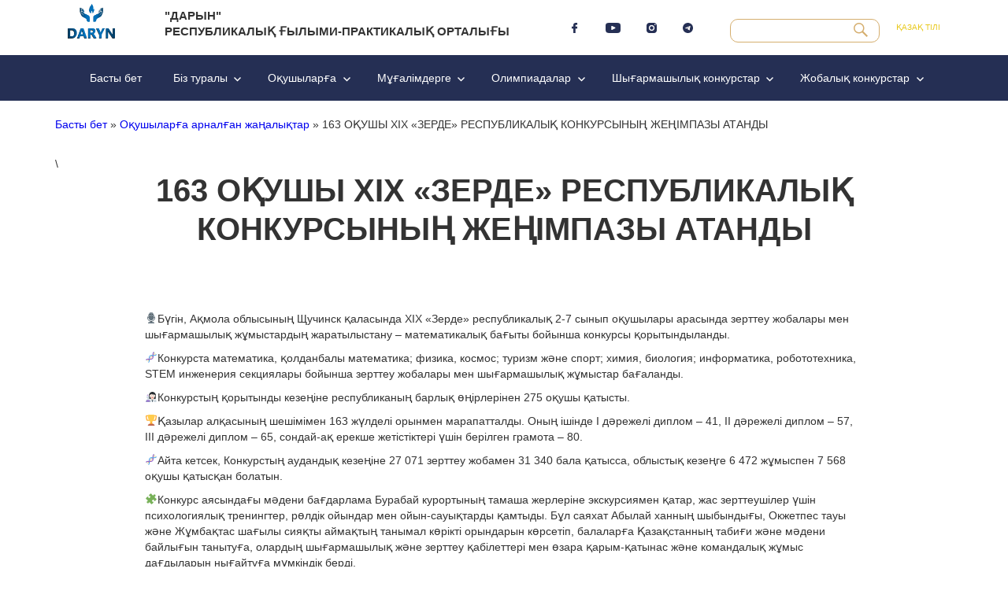

--- FILE ---
content_type: text/html; charset=UTF-8
request_url: https://daryn.kz/kk/blog/2024/03/05/163-%D0%BE%D2%9B%D1%83%D1%88%D1%8B-%D1%85%D1%96%D1%85-%D0%B7%D0%B5%D1%80%D0%B4%D0%B5-%D1%80%D0%B5%D1%81%D0%BF%D1%83%D0%B1%D0%BB%D0%B8%D0%BA%D0%B0%D0%BB%D1%8B%D2%9B-%D0%BA%D0%BE%D0%BD%D0%BA/
body_size: 88924
content:
<script>(function(html){html.className = html.className.replace(/\bno-js\b/,'js')})(document.documentElement);</script>
<title>163 ОҚУШЫ ХІХ «ЗЕРДЕ» РЕСПУБЛИКАЛЫҚ КОНКУРСЫНЫҢ ЖЕҢІМПАЗЫ АТАНДЫ &#8211; Daryn.kz</title>
<meta name='robots' content='max-image-preview:large' />
<link rel='dns-prefetch' href='//cdn.jsdelivr.net' />
<link rel='dns-prefetch' href='//fonts.googleapis.com' />
<link rel='dns-prefetch' href='//s.w.org' />
<link href='https://fonts.gstatic.com' crossorigin rel='preconnect' />
<link rel="alternate" type="application/rss+xml" title="Daryn.kz &raquo; Веб-арна" href="https://daryn.kz/kk/feed/" />
<link rel="alternate" type="application/rss+xml" title="Daryn.kz &raquo; пікірлер веб-арнасы" href="https://daryn.kz/kk/comments/feed/" />
<script>
window._wpemojiSettings = {"baseUrl":"https:\/\/s.w.org\/images\/core\/emoji\/14.0.0\/72x72\/","ext":".png","svgUrl":"https:\/\/s.w.org\/images\/core\/emoji\/14.0.0\/svg\/","svgExt":".svg","source":{"concatemoji":"https:\/\/daryn.kz\/wp-includes\/js\/wp-emoji-release.min.js?ver=6.0.11"}};
/*! This file is auto-generated */
!function(e,a,t){var n,r,o,i=a.createElement("canvas"),p=i.getContext&&i.getContext("2d");function s(e,t){var a=String.fromCharCode,e=(p.clearRect(0,0,i.width,i.height),p.fillText(a.apply(this,e),0,0),i.toDataURL());return p.clearRect(0,0,i.width,i.height),p.fillText(a.apply(this,t),0,0),e===i.toDataURL()}function c(e){var t=a.createElement("script");t.src=e,t.defer=t.type="text/javascript",a.getElementsByTagName("head")[0].appendChild(t)}for(o=Array("flag","emoji"),t.supports={everything:!0,everythingExceptFlag:!0},r=0;r<o.length;r++)t.supports[o[r]]=function(e){if(!p||!p.fillText)return!1;switch(p.textBaseline="top",p.font="600 32px Arial",e){case"flag":return s([127987,65039,8205,9895,65039],[127987,65039,8203,9895,65039])?!1:!s([55356,56826,55356,56819],[55356,56826,8203,55356,56819])&&!s([55356,57332,56128,56423,56128,56418,56128,56421,56128,56430,56128,56423,56128,56447],[55356,57332,8203,56128,56423,8203,56128,56418,8203,56128,56421,8203,56128,56430,8203,56128,56423,8203,56128,56447]);case"emoji":return!s([129777,127995,8205,129778,127999],[129777,127995,8203,129778,127999])}return!1}(o[r]),t.supports.everything=t.supports.everything&&t.supports[o[r]],"flag"!==o[r]&&(t.supports.everythingExceptFlag=t.supports.everythingExceptFlag&&t.supports[o[r]]);t.supports.everythingExceptFlag=t.supports.everythingExceptFlag&&!t.supports.flag,t.DOMReady=!1,t.readyCallback=function(){t.DOMReady=!0},t.supports.everything||(n=function(){t.readyCallback()},a.addEventListener?(a.addEventListener("DOMContentLoaded",n,!1),e.addEventListener("load",n,!1)):(e.attachEvent("onload",n),a.attachEvent("onreadystatechange",function(){"complete"===a.readyState&&t.readyCallback()})),(e=t.source||{}).concatemoji?c(e.concatemoji):e.wpemoji&&e.twemoji&&(c(e.twemoji),c(e.wpemoji)))}(window,document,window._wpemojiSettings);
</script>
<style>
img.wp-smiley,
img.emoji {
	display: inline !important;
	border: none !important;
	box-shadow: none !important;
	height: 1em !important;
	width: 1em !important;
	margin: 0 0.07em !important;
	vertical-align: -0.1em !important;
	background: none !important;
	padding: 0 !important;
}
</style>
	<link rel='stylesheet' id='pt-cv-public-style-css'  href='https://daryn.kz/wp-content/plugins/content-views-query-and-display-post-page/public/assets/css/cv.css?ver=4.3' media='all' />
<link rel='stylesheet' id='wp-block-library-css'  href='https://daryn.kz/wp-includes/css/dist/block-library/style.min.css?ver=6.0.11' media='all' />
<style id='wp-block-library-theme-inline-css'>
.wp-block-audio figcaption{color:#555;font-size:13px;text-align:center}.is-dark-theme .wp-block-audio figcaption{color:hsla(0,0%,100%,.65)}.wp-block-code{border:1px solid #ccc;border-radius:4px;font-family:Menlo,Consolas,monaco,monospace;padding:.8em 1em}.wp-block-embed figcaption{color:#555;font-size:13px;text-align:center}.is-dark-theme .wp-block-embed figcaption{color:hsla(0,0%,100%,.65)}.blocks-gallery-caption{color:#555;font-size:13px;text-align:center}.is-dark-theme .blocks-gallery-caption{color:hsla(0,0%,100%,.65)}.wp-block-image figcaption{color:#555;font-size:13px;text-align:center}.is-dark-theme .wp-block-image figcaption{color:hsla(0,0%,100%,.65)}.wp-block-pullquote{border-top:4px solid;border-bottom:4px solid;margin-bottom:1.75em;color:currentColor}.wp-block-pullquote__citation,.wp-block-pullquote cite,.wp-block-pullquote footer{color:currentColor;text-transform:uppercase;font-size:.8125em;font-style:normal}.wp-block-quote{border-left:.25em solid;margin:0 0 1.75em;padding-left:1em}.wp-block-quote cite,.wp-block-quote footer{color:currentColor;font-size:.8125em;position:relative;font-style:normal}.wp-block-quote.has-text-align-right{border-left:none;border-right:.25em solid;padding-left:0;padding-right:1em}.wp-block-quote.has-text-align-center{border:none;padding-left:0}.wp-block-quote.is-large,.wp-block-quote.is-style-large,.wp-block-quote.is-style-plain{border:none}.wp-block-search .wp-block-search__label{font-weight:700}:where(.wp-block-group.has-background){padding:1.25em 2.375em}.wp-block-separator.has-css-opacity{opacity:.4}.wp-block-separator{border:none;border-bottom:2px solid;margin-left:auto;margin-right:auto}.wp-block-separator.has-alpha-channel-opacity{opacity:1}.wp-block-separator:not(.is-style-wide):not(.is-style-dots){width:100px}.wp-block-separator.has-background:not(.is-style-dots){border-bottom:none;height:1px}.wp-block-separator.has-background:not(.is-style-wide):not(.is-style-dots){height:2px}.wp-block-table thead{border-bottom:3px solid}.wp-block-table tfoot{border-top:3px solid}.wp-block-table td,.wp-block-table th{padding:.5em;border:1px solid;word-break:normal}.wp-block-table figcaption{color:#555;font-size:13px;text-align:center}.is-dark-theme .wp-block-table figcaption{color:hsla(0,0%,100%,.65)}.wp-block-video figcaption{color:#555;font-size:13px;text-align:center}.is-dark-theme .wp-block-video figcaption{color:hsla(0,0%,100%,.65)}.wp-block-template-part.has-background{padding:1.25em 2.375em;margin-top:0;margin-bottom:0}
</style>
<style id='global-styles-inline-css'>
body{--wp--preset--color--black: #000000;--wp--preset--color--cyan-bluish-gray: #abb8c3;--wp--preset--color--white: #fff;--wp--preset--color--pale-pink: #f78da7;--wp--preset--color--vivid-red: #cf2e2e;--wp--preset--color--luminous-vivid-orange: #ff6900;--wp--preset--color--luminous-vivid-amber: #fcb900;--wp--preset--color--light-green-cyan: #7bdcb5;--wp--preset--color--vivid-green-cyan: #00d084;--wp--preset--color--pale-cyan-blue: #8ed1fc;--wp--preset--color--vivid-cyan-blue: #0693e3;--wp--preset--color--vivid-purple: #9b51e0;--wp--preset--color--dark-gray: #1a1a1a;--wp--preset--color--medium-gray: #686868;--wp--preset--color--light-gray: #e5e5e5;--wp--preset--color--blue-gray: #4d545c;--wp--preset--color--bright-blue: #007acc;--wp--preset--color--light-blue: #9adffd;--wp--preset--color--dark-brown: #402b30;--wp--preset--color--medium-brown: #774e24;--wp--preset--color--dark-red: #640c1f;--wp--preset--color--bright-red: #ff675f;--wp--preset--color--yellow: #ffef8e;--wp--preset--gradient--vivid-cyan-blue-to-vivid-purple: linear-gradient(135deg,rgba(6,147,227,1) 0%,rgb(155,81,224) 100%);--wp--preset--gradient--light-green-cyan-to-vivid-green-cyan: linear-gradient(135deg,rgb(122,220,180) 0%,rgb(0,208,130) 100%);--wp--preset--gradient--luminous-vivid-amber-to-luminous-vivid-orange: linear-gradient(135deg,rgba(252,185,0,1) 0%,rgba(255,105,0,1) 100%);--wp--preset--gradient--luminous-vivid-orange-to-vivid-red: linear-gradient(135deg,rgba(255,105,0,1) 0%,rgb(207,46,46) 100%);--wp--preset--gradient--very-light-gray-to-cyan-bluish-gray: linear-gradient(135deg,rgb(238,238,238) 0%,rgb(169,184,195) 100%);--wp--preset--gradient--cool-to-warm-spectrum: linear-gradient(135deg,rgb(74,234,220) 0%,rgb(151,120,209) 20%,rgb(207,42,186) 40%,rgb(238,44,130) 60%,rgb(251,105,98) 80%,rgb(254,248,76) 100%);--wp--preset--gradient--blush-light-purple: linear-gradient(135deg,rgb(255,206,236) 0%,rgb(152,150,240) 100%);--wp--preset--gradient--blush-bordeaux: linear-gradient(135deg,rgb(254,205,165) 0%,rgb(254,45,45) 50%,rgb(107,0,62) 100%);--wp--preset--gradient--luminous-dusk: linear-gradient(135deg,rgb(255,203,112) 0%,rgb(199,81,192) 50%,rgb(65,88,208) 100%);--wp--preset--gradient--pale-ocean: linear-gradient(135deg,rgb(255,245,203) 0%,rgb(182,227,212) 50%,rgb(51,167,181) 100%);--wp--preset--gradient--electric-grass: linear-gradient(135deg,rgb(202,248,128) 0%,rgb(113,206,126) 100%);--wp--preset--gradient--midnight: linear-gradient(135deg,rgb(2,3,129) 0%,rgb(40,116,252) 100%);--wp--preset--duotone--dark-grayscale: url('#wp-duotone-dark-grayscale');--wp--preset--duotone--grayscale: url('#wp-duotone-grayscale');--wp--preset--duotone--purple-yellow: url('#wp-duotone-purple-yellow');--wp--preset--duotone--blue-red: url('#wp-duotone-blue-red');--wp--preset--duotone--midnight: url('#wp-duotone-midnight');--wp--preset--duotone--magenta-yellow: url('#wp-duotone-magenta-yellow');--wp--preset--duotone--purple-green: url('#wp-duotone-purple-green');--wp--preset--duotone--blue-orange: url('#wp-duotone-blue-orange');--wp--preset--font-size--small: 13px;--wp--preset--font-size--medium: 20px;--wp--preset--font-size--large: 36px;--wp--preset--font-size--x-large: 42px;}.has-black-color{color: var(--wp--preset--color--black) !important;}.has-cyan-bluish-gray-color{color: var(--wp--preset--color--cyan-bluish-gray) !important;}.has-white-color{color: var(--wp--preset--color--white) !important;}.has-pale-pink-color{color: var(--wp--preset--color--pale-pink) !important;}.has-vivid-red-color{color: var(--wp--preset--color--vivid-red) !important;}.has-luminous-vivid-orange-color{color: var(--wp--preset--color--luminous-vivid-orange) !important;}.has-luminous-vivid-amber-color{color: var(--wp--preset--color--luminous-vivid-amber) !important;}.has-light-green-cyan-color{color: var(--wp--preset--color--light-green-cyan) !important;}.has-vivid-green-cyan-color{color: var(--wp--preset--color--vivid-green-cyan) !important;}.has-pale-cyan-blue-color{color: var(--wp--preset--color--pale-cyan-blue) !important;}.has-vivid-cyan-blue-color{color: var(--wp--preset--color--vivid-cyan-blue) !important;}.has-vivid-purple-color{color: var(--wp--preset--color--vivid-purple) !important;}.has-black-background-color{background-color: var(--wp--preset--color--black) !important;}.has-cyan-bluish-gray-background-color{background-color: var(--wp--preset--color--cyan-bluish-gray) !important;}.has-white-background-color{background-color: var(--wp--preset--color--white) !important;}.has-pale-pink-background-color{background-color: var(--wp--preset--color--pale-pink) !important;}.has-vivid-red-background-color{background-color: var(--wp--preset--color--vivid-red) !important;}.has-luminous-vivid-orange-background-color{background-color: var(--wp--preset--color--luminous-vivid-orange) !important;}.has-luminous-vivid-amber-background-color{background-color: var(--wp--preset--color--luminous-vivid-amber) !important;}.has-light-green-cyan-background-color{background-color: var(--wp--preset--color--light-green-cyan) !important;}.has-vivid-green-cyan-background-color{background-color: var(--wp--preset--color--vivid-green-cyan) !important;}.has-pale-cyan-blue-background-color{background-color: var(--wp--preset--color--pale-cyan-blue) !important;}.has-vivid-cyan-blue-background-color{background-color: var(--wp--preset--color--vivid-cyan-blue) !important;}.has-vivid-purple-background-color{background-color: var(--wp--preset--color--vivid-purple) !important;}.has-black-border-color{border-color: var(--wp--preset--color--black) !important;}.has-cyan-bluish-gray-border-color{border-color: var(--wp--preset--color--cyan-bluish-gray) !important;}.has-white-border-color{border-color: var(--wp--preset--color--white) !important;}.has-pale-pink-border-color{border-color: var(--wp--preset--color--pale-pink) !important;}.has-vivid-red-border-color{border-color: var(--wp--preset--color--vivid-red) !important;}.has-luminous-vivid-orange-border-color{border-color: var(--wp--preset--color--luminous-vivid-orange) !important;}.has-luminous-vivid-amber-border-color{border-color: var(--wp--preset--color--luminous-vivid-amber) !important;}.has-light-green-cyan-border-color{border-color: var(--wp--preset--color--light-green-cyan) !important;}.has-vivid-green-cyan-border-color{border-color: var(--wp--preset--color--vivid-green-cyan) !important;}.has-pale-cyan-blue-border-color{border-color: var(--wp--preset--color--pale-cyan-blue) !important;}.has-vivid-cyan-blue-border-color{border-color: var(--wp--preset--color--vivid-cyan-blue) !important;}.has-vivid-purple-border-color{border-color: var(--wp--preset--color--vivid-purple) !important;}.has-vivid-cyan-blue-to-vivid-purple-gradient-background{background: var(--wp--preset--gradient--vivid-cyan-blue-to-vivid-purple) !important;}.has-light-green-cyan-to-vivid-green-cyan-gradient-background{background: var(--wp--preset--gradient--light-green-cyan-to-vivid-green-cyan) !important;}.has-luminous-vivid-amber-to-luminous-vivid-orange-gradient-background{background: var(--wp--preset--gradient--luminous-vivid-amber-to-luminous-vivid-orange) !important;}.has-luminous-vivid-orange-to-vivid-red-gradient-background{background: var(--wp--preset--gradient--luminous-vivid-orange-to-vivid-red) !important;}.has-very-light-gray-to-cyan-bluish-gray-gradient-background{background: var(--wp--preset--gradient--very-light-gray-to-cyan-bluish-gray) !important;}.has-cool-to-warm-spectrum-gradient-background{background: var(--wp--preset--gradient--cool-to-warm-spectrum) !important;}.has-blush-light-purple-gradient-background{background: var(--wp--preset--gradient--blush-light-purple) !important;}.has-blush-bordeaux-gradient-background{background: var(--wp--preset--gradient--blush-bordeaux) !important;}.has-luminous-dusk-gradient-background{background: var(--wp--preset--gradient--luminous-dusk) !important;}.has-pale-ocean-gradient-background{background: var(--wp--preset--gradient--pale-ocean) !important;}.has-electric-grass-gradient-background{background: var(--wp--preset--gradient--electric-grass) !important;}.has-midnight-gradient-background{background: var(--wp--preset--gradient--midnight) !important;}.has-small-font-size{font-size: var(--wp--preset--font-size--small) !important;}.has-medium-font-size{font-size: var(--wp--preset--font-size--medium) !important;}.has-large-font-size{font-size: var(--wp--preset--font-size--large) !important;}.has-x-large-font-size{font-size: var(--wp--preset--font-size--x-large) !important;}
</style>
<link rel='stylesheet' id='swiper-css-css'  href='https://cdn.jsdelivr.net/npm/swiper@11/swiper-bundle.min.css?ver=6.0.11' media='all' />
<style id='swiper-css-inline-css'>

         /* Main slider styles */
         .daryn-slider-container {
            width: 100%;
            max-width: 1140px;
            margin: 50px auto 0 auto;
            padding-bottom: 50px;
            height: 300px;
         }
         .daryn-slider-container .swiper-slide {
            width: 100%;
            height: 300px;
            cursor: pointer;
         }
         .daryn-slider-container .swiper-slide img {
            width: 100%;
            height: 100%;
            object-fit: cover;
            border-radius: 10px;
         }
         .daryn-slider-container .swiper-button-next,
         .daryn-slider-container .swiper-button-prev {
            color: #fff;
            background: rgba(71, 68, 68, 0.5);
            padding: 20px;
            border-radius: 50%;
            width: 50px;
            height: 50px;
         }
         .daryn-slider-container .swiper-pagination {
            bottom: 10px;
         }
         .daryn-slider-container .swiper-pagination-bullet {
            background: #fff;
            opacity: 0.5;
         }
         .daryn-slider-container .swiper-pagination-bullet-active {
            background: #fff;
            opacity: 1;
         }
         /* Lightbox Styles */
         .daryn-slider-lightbox {
            position: fixed;
            top: 0;
            left: 0;
            width: 100%;
            height: 100%;
            background: rgba(0, 0, 0, 0.9);
            display: none;
            align-items: center;
            justify-content: center;
            z-index: 9999;
         }
         .daryn-slider-lightbox .swiper-container {
            width: 100%;
            height: 100%;
            display: flex;
            align-items: center;
            justify-content: center;
         }
         .daryn-slider-lightbox .swiper-slide {
            display: flex;
            align-items: center;
            justify-content: center;
         }
         .daryn-slider-lightbox .swiper-slide img {
            max-width: 90%;
            max-height: 90%;
            object-fit: contain;
            border-radius: 10px;
         }
         .daryn-slider-lightbox .swiper-button-next,
         .daryn-slider-lightbox .swiper-button-prev {
            color: #fff;
            background: rgba(71, 68, 68, 0.5);
            padding: 20px;
            border-radius: 50%;
            width: 50px;
            height: 50px;
         }
         .daryn-slider-lightbox .swiper-button-next {
            right: 20px;
         }
         .daryn-slider-lightbox .swiper-button-prev {
            left: 20px;
         }
         .daryn-slider-lightbox .close-lightbox {
            position: absolute;
            top: 20px;
            right: 20px;
            color: #fff;
            font-size: 30px;
            cursor: pointer;
            z-index: 10000;
         }
         /* Heading Style */
         .daryn-slider-heading {
            text-align: center;
            font-size: 1.6rem;
            font-weight: bold;
            margin: 1rem 0 1rem;
            color: #263054;
            text-transform: uppercase;
         }

          /* Responsive Styles */
        @media (max-width: 450px) {
            .daryn-slider-container {
                width: 90%;
                height: 200px;
            }
            .daryn-slider-container .swiper-slide {
                height: 200px;
            }
            .daryn-slider-container .swiper-slide img {
                object-fit: cover;
                height: 200px;
                width: 100%;
            }
        }
    
</style>
<link rel='stylesheet' id='sp-ea-font-awesome-css'  href='https://daryn.kz/wp-content/plugins/easy-accordion-free/public/assets/css/font-awesome.min.css?ver=2.2.5' media='all' />
<link rel='stylesheet' id='sp-ea-style-css'  href='https://daryn.kz/wp-content/plugins/easy-accordion-free/public/assets/css/ea-style.css?ver=2.2.5' media='all' />
<style id='sp-ea-style-inline-css'>
#sp-ea-3469 .spcollapsing { height: 0; overflow: hidden; transition-property: height;transition-duration: 500ms;}#sp-ea-3469.sp-easy-accordion>.sp-ea-single {border: 1px solid #e2e2e2; }#sp-ea-3469.sp-easy-accordion>.sp-ea-single>.ea-header a {color: #444;}#sp-ea-3469.sp-easy-accordion>.sp-ea-single>.sp-collapse>.ea-body {background: #fff; color: #444;}#sp-ea-3469.sp-easy-accordion>.sp-ea-single {background: #eee;}#sp-ea-3469.sp-easy-accordion>.sp-ea-single>.ea-header a .ea-expand-icon.fa { float: left; color: #444;font-size: 16px;}
</style>
<link rel='stylesheet' id='widgetopts-styles-css'  href='https://daryn.kz/wp-content/plugins/widget-options/assets/css/widget-options.css' media='all' />
<link rel='stylesheet' id='twentysixteen-fonts-css'  href='https://fonts.googleapis.com/css?family=Merriweather%3A400%2C700%2C900%2C400italic%2C700italic%2C900italic%7CMontserrat%3A400%2C700%7CInconsolata%3A400&#038;subset=latin%2Clatin-ext&#038;display=fallback' media='all' />
<link rel='stylesheet' id='daryn-kz-reset-css'  href='https://daryn.kz/wp-content/themes/twentysixteen/assets/css/reset.css?ver=6.0.11' media='all' />
<link rel='stylesheet' id='genericons-css'  href='https://daryn.kz/wp-content/themes/twentysixteen/genericons/genericons.css?ver=3.4.1' media='all' />
<link rel='stylesheet' id='twentysixteen-style-css'  href='https://daryn.kz/wp-content/themes/twentysixteen/style.css?ver=20190517' media='all' />
<link rel='stylesheet' id='twentysixteen-block-style-css'  href='https://daryn.kz/wp-content/themes/twentysixteen/css/blocks.css?ver=20190102' media='all' />
<!--[if lt IE 10]>
<link rel='stylesheet' id='twentysixteen-ie-css'  href='https://daryn.kz/wp-content/themes/twentysixteen/css/ie.css?ver=20170530' media='all' />
<![endif]-->
<!--[if lt IE 9]>
<link rel='stylesheet' id='twentysixteen-ie8-css'  href='https://daryn.kz/wp-content/themes/twentysixteen/css/ie8.css?ver=20170530' media='all' />
<![endif]-->
<!--[if lt IE 8]>
<link rel='stylesheet' id='twentysixteen-ie7-css'  href='https://daryn.kz/wp-content/themes/twentysixteen/css/ie7.css?ver=20170530' media='all' />
<![endif]-->
<!--n2css--><!--n2js--><script src='https://daryn.kz/wp-includes/js/jquery/jquery.min.js?ver=3.6.0' id='jquery-core-js'></script>
<script src='https://daryn.kz/wp-includes/js/jquery/jquery-migrate.min.js?ver=3.3.2' id='jquery-migrate-js'></script>
<!--[if lt IE 9]>
<script src='https://daryn.kz/wp-content/themes/twentysixteen/js/html5.js?ver=3.7.3' id='twentysixteen-html5-js'></script>
<![endif]-->
<link rel="https://api.w.org/" href="https://daryn.kz/wp-json/" /><link rel="alternate" type="application/json" href="https://daryn.kz/wp-json/wp/v2/posts/9575" /><link rel="EditURI" type="application/rsd+xml" title="RSD" href="https://daryn.kz/xmlrpc.php?rsd" />
<link rel="wlwmanifest" type="application/wlwmanifest+xml" href="https://daryn.kz/wp-includes/wlwmanifest.xml" /> 
<meta name="generator" content="WordPress 6.0.11" />
<link rel="canonical" href="https://daryn.kz/kk/blog/2024/03/05/163-%d0%be%d2%9b%d1%83%d1%88%d1%8b-%d1%85%d1%96%d1%85-%d0%b7%d0%b5%d1%80%d0%b4%d0%b5-%d1%80%d0%b5%d1%81%d0%bf%d1%83%d0%b1%d0%bb%d0%b8%d0%ba%d0%b0%d0%bb%d1%8b%d2%9b-%d0%ba%d0%be%d0%bd%d0%ba/" />
<link rel='shortlink' href='https://daryn.kz/?p=9575' />
<link rel="alternate" type="application/json+oembed" href="https://daryn.kz/wp-json/oembed/1.0/embed?url=https%3A%2F%2Fdaryn.kz%2Fkk%2Fblog%2F2024%2F03%2F05%2F163-%25d0%25be%25d2%259b%25d1%2583%25d1%2588%25d1%258b-%25d1%2585%25d1%2596%25d1%2585-%25d0%25b7%25d0%25b5%25d1%2580%25d0%25b4%25d0%25b5-%25d1%2580%25d0%25b5%25d1%2581%25d0%25bf%25d1%2583%25d0%25b1%25d0%25bb%25d0%25b8%25d0%25ba%25d0%25b0%25d0%25bb%25d1%258b%25d2%259b-%25d0%25ba%25d0%25be%25d0%25bd%25d0%25ba%2F" />
<link rel="alternate" type="text/xml+oembed" href="https://daryn.kz/wp-json/oembed/1.0/embed?url=https%3A%2F%2Fdaryn.kz%2Fkk%2Fblog%2F2024%2F03%2F05%2F163-%25d0%25be%25d2%259b%25d1%2583%25d1%2588%25d1%258b-%25d1%2585%25d1%2596%25d1%2585-%25d0%25b7%25d0%25b5%25d1%2580%25d0%25b4%25d0%25b5-%25d1%2580%25d0%25b5%25d1%2581%25d0%25bf%25d1%2583%25d0%25b1%25d0%25bb%25d0%25b8%25d0%25ba%25d0%25b0%25d0%25bb%25d1%258b%25d2%259b-%25d0%25ba%25d0%25be%25d0%25bd%25d0%25ba%2F&#038;format=xml" />
<link rel="icon" href="https://daryn.kz/wp-content/uploads/2020/04/cropped-daryn_0-32x32.png" sizes="32x32" />
<link rel="icon" href="https://daryn.kz/wp-content/uploads/2020/04/cropped-daryn_0-192x192.png" sizes="192x192" />
<link rel="apple-touch-icon" href="https://daryn.kz/wp-content/uploads/2020/04/cropped-daryn_0-180x180.png" />
<meta name="msapplication-TileImage" content="https://daryn.kz/wp-content/uploads/2020/04/cropped-daryn_0-270x270.png" />
		<style id="wp-custom-css">
			html{font-family:sans-serif;-ms-text-size-adjust:100%;-webkit-text-size-adjust:100%}body{margin:0}article,aside,details,figcaption,figure,footer,header,hgroup,main,menu,nav,section,summary{display:block}audio,canvas,progress,video{display:inline-block;vertical-align:baseline}audio:not([controls]){display:none;height:0}[hidden],template{display:none}a{background-color:transparent}a:active,a:hover{outline:0}abbr[title]{border-bottom:1px dotted}b,strong{font-weight:bold}dfn{font-style:italic}h1{font-size:2em;margin:.67em 0}mark{background:#ff0;color:#000}small{font-size:80%}sub,sup{font-size:75%;line-height:0;position:relative;vertical-align:baseline}sup{top:-0.5em}sub{bottom:-0.25em}img{border:0}svg:not(:root){overflow:hidden}figure{margin:1em 40px}hr{box-sizing:content-box;height:0}pre{overflow:auto}code,kbd,pre,samp{font-family:monospace, monospace;font-size:1em}button,input,optgroup,select,textarea{color:inherit;font:inherit;margin:0}button{overflow:visible}button,select{text-transform:none}button,html input[type="button"],input[type="reset"]{-webkit-appearance:button;cursor:pointer}button[disabled],html input[disabled]{cursor:default}button::-moz-focus-inner,input::-moz-focus-inner{border:0;padding:0}input{line-height:normal}input[type='checkbox'],input[type='radio']{box-sizing:border-box;padding:0}input[type='number']::-webkit-inner-spin-button,input[type='number']::-webkit-outer-spin-button{height:auto}input[type='search']{-webkit-appearance:none}input[type='search']::-webkit-search-cancel-button,input[type='search']::-webkit-search-decoration{-webkit-appearance:none}fieldset{border:1px solid #c0c0c0;margin:0 2px;padding:.35em .625em .75em}legend{border:0;padding:0}textarea{overflow:auto}optgroup{font-weight:bold}table{border-collapse:collapse;border-spacing:0}td,th{padding:0}

/* ==========================================================================
   Start of base Webflow CSS - If you're looking for some ultra-clean CSS, skip the boilerplate and see the unminified code below.
   ========================================================================== */
@font-face{font-family:'webflow-icons';src:url("[data-uri]") format('truetype');font-weight:normal;font-style:normal}[class^="w-icon-"],[class*=" w-icon-"]{font-family:'webflow-icons' !important;speak:none;font-style:normal;font-weight:normal;font-variant:normal;text-transform:none;line-height:1;-webkit-font-smoothing:antialiased;-moz-osx-font-smoothing:grayscale}.w-icon-slider-right:before{content:"\e600"}.w-icon-slider-left:before{content:"\e601"}.w-icon-nav-menu:before{content:"\e602"}.w-icon-arrow-down:before,.w-icon-dropdown-toggle:before{content:"\e603"}.w-icon-file-upload-remove:before{content:"\e900"}.w-icon-file-upload-icon:before{content:"\e903"}*{-webkit-box-sizing:border-box;-moz-box-sizing:border-box;box-sizing:border-box}html{height:100%}body{margin:0;min-height:100%;background-color:#fff;font-family:Arial,sans-serif;font-size:14px;line-height:20px;color:#333}img{max-width:100%;vertical-align:middle;display:inline-block}html.w-mod-touch *{background-attachment:scroll !important}.w-block{display:block}.w-inline-block{max-width:100%;display:inline-block}.w-clearfix:before,.w-clearfix:after{content:" ";display:table;grid-column-start:1;grid-row-start:1;grid-column-end:2;grid-row-end:2}.w-clearfix:after{clear:both}.w-hidden{display:none}.w-button{display:inline-block;padding:9px 15px;background-color:#3898EC;color:white;border:0;line-height:inherit;text-decoration:none;cursor:pointer;border-radius:0}input.w-button{-webkit-appearance:button}html[data-w-dynpage] [data-w-cloak]{color:transparent !important}.w-webflow-badge,.w-webflow-badge *{position:static;left:auto;top:auto;right:auto;bottom:auto;z-index:auto;display:block;visibility:visible;overflow:visible;overflow-x:visible;overflow-y:visible;box-sizing:border-box;width:auto;height:auto;max-height:none;max-width:none;min-height:0;min-width:0;margin:0;padding:0;float:none;clear:none;border:0 none transparent;border-radius:0;background:none;background-image:none;background-position:0% 0%;background-size:auto auto;background-repeat:repeat;background-origin:padding-box;background-clip:border-box;background-attachment:scroll;background-color:transparent;box-shadow:none;opacity:1;transform:none;transition:none;direction:ltr;font-family:inherit;font-weight:inherit;color:inherit;font-size:inherit;line-height:inherit;font-style:inherit;font-variant:inherit;text-align:inherit;letter-spacing:inherit;text-decoration:inherit;text-indent:0;text-transform:inherit;list-style-type:disc;text-shadow:none;font-smoothing:auto;vertical-align:baseline;cursor:inherit;white-space:inherit;word-break:normal;word-spacing:normal;word-wrap:normal}.w-webflow-badge{position:fixed !important;display:inline-block !important;visibility:visible !important;z-index:2147483647 !important;top:auto !important;right:12px !important;bottom:12px !important;left:auto !important;color:#AAADB0 !important;background-color:#fff !important;border-radius:3px !important;padding:6px 8px 6px 6px !important;font-size:12px !important;opacity:1 !important;line-height:14px !important;text-decoration:none !important;transform:none !important;margin:0 !important;width:auto !important;height:auto !important;overflow:visible !important;white-space:nowrap;box-shadow:0 0 0 1px rgba(0,0,0,0.1),0 1px 3px rgba(0,0,0,0.1);cursor:pointer}.w-webflow-badge>img{display:inline-block !important;visibility:visible !important;opacity:1 !important;vertical-align:middle !important}h1,h2,h3,h4,h5,h6{font-weight:bold;margin-bottom:10px}h1{font-size:38px;line-height:44px;margin-top:20px}h2{font-size:32px;line-height:36px;margin-top:20px}h3{font-size:24px;line-height:30px;margin-top:20px}h4{font-size:18px;line-height:24px;margin-top:10px}h5{font-size:14px;line-height:20px;margin-top:10px}h6{font-size:12px;line-height:18px;margin-top:10px}p{margin-top:0;margin-bottom:10px}blockquote{margin:0 0 10px 0;padding:10px 20px;border-left:5px solid #E2E2E2;font-size:18px;line-height:22px}figure{margin:0;margin-bottom:10px}figcaption{margin-top:5px;text-align:center}ul,ol{margin-top:0px;margin-bottom:10px;padding-left:40px}.w-list-unstyled{padding-left:0;list-style:none}.w-embed:before,.w-embed:after{content:" ";display:table;grid-column-start:1;grid-row-start:1;grid-column-end:2;grid-row-end:2}.w-embed:after{clear:both}.w-video{width:100%;position:relative;padding:0}.w-video iframe,.w-video object,.w-video embed{position:absolute;top:0;left:0;width:100%;height:100%;border:none}fieldset{padding:0;margin:0;border:0}button,[type='button'],[type='reset']{border:0;cursor:pointer;-webkit-appearance:button}.w-form{margin:0 0 15px}.w-form-done{display:none;padding:20px;text-align:center;background-color:#dddddd}.w-form-fail{display:none;margin-top:10px;padding:10px;background-color:#ffdede}label{display:block;margin-bottom:5px;font-weight:bold}.w-input,.w-select{display:block;width:100%;height:38px;padding:8px 12px;margin-bottom:10px;font-size:14px;line-height:1.42857143;color:#333333;vertical-align:middle;background-color:#ffffff;border:1px solid #cccccc}.w-input:-moz-placeholder,.w-select:-moz-placeholder{color:#999}.w-input::-moz-placeholder,.w-select::-moz-placeholder{color:#999;opacity:1}.w-input:-ms-input-placeholder,.w-select:-ms-input-placeholder{color:#999}.w-input::-webkit-input-placeholder,.w-select::-webkit-input-placeholder{color:#999}.w-input:focus,.w-select:focus{border-color:#3898EC;outline:0}.w-input[disabled],.w-select[disabled],.w-input[readonly],.w-select[readonly],fieldset[disabled] .w-input,fieldset[disabled] .w-select{cursor:not-allowed}.w-input[disabled]:not(.w-input-disabled),.w-select[disabled]:not(.w-input-disabled),.w-input[readonly],.w-select[readonly],fieldset[disabled]:not(.w-input-disabled) .w-input,fieldset[disabled]:not(.w-input-disabled) .w-select{background-color:#eeeeee}textarea.w-input,textarea.w-select{height:auto}.w-select{background-color:#f3f3f3}.w-select[multiple]{height:auto}.w-form-label{display:inline-block;cursor:pointer;font-weight:normal;margin-bottom:0px}.w-radio{display:block;margin-bottom:5px;padding-left:20px}.w-radio:before,.w-radio:after{content:" ";display:table;grid-column-start:1;grid-row-start:1;grid-column-end:2;grid-row-end:2}.w-radio:after{clear:both}.w-radio-input{margin:4px 0 0;margin-top:1px \9;line-height:normal;float:left;margin-left:-20px}.w-radio-input{margin-top:3px}.w-file-upload{display:block;margin-bottom:10px}.w-file-upload-input{width:.1px;height:.1px;opacity:0;overflow:hidden;position:absolute;z-index:-100}.w-file-upload-default,.w-file-upload-uploading,.w-file-upload-success{display:inline-block;color:#333333}.w-file-upload-error{display:block;margin-top:10px}.w-file-upload-default.w-hidden,.w-file-upload-uploading.w-hidden,.w-file-upload-error.w-hidden,.w-file-upload-success.w-hidden{display:none}.w-file-upload-uploading-btn{display:flex;font-size:14px;font-weight:normal;cursor:pointer;margin:0;padding:8px 12px;border:1px solid #cccccc;background-color:#fafafa}.w-file-upload-file{display:flex;flex-grow:1;justify-content:space-between;margin:0;padding:8px 9px 8px 11px;border:1px solid #cccccc;background-color:#fafafa}.w-file-upload-file-name{font-size:14px;font-weight:normal;display:block}.w-file-remove-link{margin-top:3px;margin-left:10px;width:auto;height:auto;padding:3px;display:block;cursor:pointer}.w-icon-file-upload-remove{margin:auto;font-size:10px}.w-file-upload-error-msg{display:inline-block;color:#ea384c;padding:2px 0}.w-file-upload-info{display:inline-block;line-height:38px;padding:0 12px}.w-file-upload-label{display:inline-block;font-size:14px;font-weight:normal;cursor:pointer;margin:0;padding:8px 12px;border:1px solid #cccccc;background-color:#fafafa}.w-icon-file-upload-icon,.w-icon-file-upload-uploading{display:inline-block;margin-right:8px;width:20px}.w-icon-file-upload-uploading{height:20px}.w-container{margin-left:auto;margin-right:auto;max-width:940px}.w-container:before,.w-container:after{content:" ";display:table;grid-column-start:1;grid-row-start:1;grid-column-end:2;grid-row-end:2}.w-container:after{clear:both}.w-container .w-row{margin-left:-10px;margin-right:-10px}.w-row:before,.w-row:after{content:" ";display:table;grid-column-start:1;grid-row-start:1;grid-column-end:2;grid-row-end:2}.w-row:after{clear:both}.w-row .w-row{margin-left:0;margin-right:0}.w-col{position:relative;float:left;width:100%;min-height:1px;padding-left:10px;padding-right:10px}.w-col .w-col{padding-left:0;padding-right:0}.w-col-1{width:8.33333333%}.w-col-2{width:16.66666667%}.w-col-3{width:25%}.w-col-4{width:33.33333333%}.w-col-5{width:41.66666667%}.w-col-6{width:50%}.w-col-7{width:58.33333333%}.w-col-8{width:66.66666667%}.w-col-9{width:75%}.w-col-10{width:83.33333333%}.w-col-11{width:91.66666667%}.w-col-12{width:100%}.w-hidden-main{display:none !important}@media screen and (max-width:991px){.w-container{max-width:728px}.w-hidden-main{display:inherit !important}.w-hidden-medium{display:none !important}.w-col-medium-1{width:8.33333333%}.w-col-medium-2{width:16.66666667%}.w-col-medium-3{width:25%}.w-col-medium-4{width:33.33333333%}.w-col-medium-5{width:41.66666667%}.w-col-medium-6{width:50%}.w-col-medium-7{width:58.33333333%}.w-col-medium-8{width:66.66666667%}.w-col-medium-9{width:75%}.w-col-medium-10{width:83.33333333%}.w-col-medium-11{width:91.66666667%}.w-col-medium-12{width:100%}.w-col-stack{width:100%;left:auto;right:auto}}@media screen and (max-width:767px){.w-hidden-main{display:inherit !important}.w-hidden-medium{display:inherit !important}.w-hidden-small{display:none !important}.w-row,.w-container .w-row{margin-left:0;margin-right:0}.w-col{width:100%;left:auto;right:auto}.w-col-small-1{width:8.33333333%}.w-col-small-2{width:16.66666667%}.w-col-small-3{width:25%}.w-col-small-4{width:33.33333333%}.w-col-small-5{width:41.66666667%}.w-col-small-6{width:50%}.w-col-small-7{width:58.33333333%}.w-col-small-8{width:66.66666667%}.w-col-small-9{width:75%}.w-col-small-10{width:83.33333333%}.w-col-small-11{width:91.66666667%}.w-col-small-12{width:100%}}@media screen and (max-width:479px){.w-container{max-width:none}.w-hidden-main{display:inherit !important}.w-hidden-medium{display:inherit !important}.w-hidden-small{display:inherit !important}.w-hidden-tiny{display:none !important}.w-col{width:100%}.w-col-tiny-1{width:8.33333333%}.w-col-tiny-2{width:16.66666667%}.w-col-tiny-3{width:25%}.w-col-tiny-4{width:33.33333333%}.w-col-tiny-5{width:41.66666667%}.w-col-tiny-6{width:50%}.w-col-tiny-7{width:58.33333333%}.w-col-tiny-8{width:66.66666667%}.w-col-tiny-9{width:75%}.w-col-tiny-10{width:83.33333333%}.w-col-tiny-11{width:91.66666667%}.w-col-tiny-12{width:100%}}.w-widget{position:relative}.w-widget-map{width:100%;height:400px}.w-widget-map label{width:auto;display:inline}.w-widget-map img{max-width:inherit}.w-widget-map .gm-style-iw{text-align:center}.w-widget-map .gm-style-iw>button{display:none !important}.w-widget-twitter{overflow:hidden}.w-widget-twitter-count-shim{display:inline-block;vertical-align:top;position:relative;width:28px;height:20px;text-align:center;background:white;border:#758696 solid 1px;border-radius:3px}.w-widget-twitter-count-shim *{pointer-events:none;-webkit-user-select:none;-moz-user-select:none;-ms-user-select:none;user-select:none}.w-widget-twitter-count-shim .w-widget-twitter-count-inner{position:relative;font-size:15px;line-height:12px;text-align:center;color:#999;font-family:serif}.w-widget-twitter-count-shim .w-widget-twitter-count-clear{position:relative;display:block}.w-widget-twitter-count-shim.w--large{width:36px;height:28px}.w-widget-twitter-count-shim.w--large .w-widget-twitter-count-inner{font-size:18px;line-height:18px}.w-widget-twitter-count-shim:not(.w--vertical){margin-left:5px;margin-right:8px}.w-widget-twitter-count-shim:not(.w--vertical).w--large{margin-left:6px}.w-widget-twitter-count-shim:not(.w--vertical):before,.w-widget-twitter-count-shim:not(.w--vertical):after{top:50%;left:0;border:solid transparent;content:' ';height:0;width:0;position:absolute;pointer-events:none}.w-widget-twitter-count-shim:not(.w--vertical):before{border-color:rgba(117,134,150,0);border-right-color:#5d6c7b;border-width:4px;margin-left:-9px;margin-top:-4px}.w-widget-twitter-count-shim:not(.w--vertical).w--large:before{border-width:5px;margin-left:-10px;margin-top:-5px}.w-widget-twitter-count-shim:not(.w--vertical):after{border-color:rgba(255,255,255,0);border-right-color:white;border-width:4px;margin-left:-8px;margin-top:-4px}.w-widget-twitter-count-shim:not(.w--vertical).w--large:after{border-width:5px;margin-left:-9px;margin-top:-5px}.w-widget-twitter-count-shim.w--vertical{width:61px;height:33px;margin-bottom:8px}.w-widget-twitter-count-shim.w--vertical:before,.w-widget-twitter-count-shim.w--vertical:after{top:100%;left:50%;border:solid transparent;content:' ';height:0;width:0;position:absolute;pointer-events:none}.w-widget-twitter-count-shim.w--vertical:before{border-color:rgba(117,134,150,0);border-top-color:#5d6c7b;border-width:5px;margin-left:-5px}.w-widget-twitter-count-shim.w--vertical:after{border-color:rgba(255,255,255,0);border-top-color:white;border-width:4px;margin-left:-4px}.w-widget-twitter-count-shim.w--vertical .w-widget-twitter-count-inner{font-size:18px;line-height:22px}.w-widget-twitter-count-shim.w--vertical.w--large{width:76px}.w-background-video{position:relative;overflow:hidden;height:500px;color:white}.w-background-video>video{background-size:cover;background-position:50% 50%;position:absolute;margin:auto;width:100%;height:100%;right:-100%;bottom:-100%;top:-100%;left:-100%;object-fit:cover;z-index:-100}.w-background-video>video::-webkit-media-controls-start-playback-button{display:none !important;-webkit-appearance:none}.w-background-video--control{position:absolute;bottom:1em;right:1em;background-color:transparent;padding:0}.w-background-video--control>[hidden]{display:none !important}.w-slider{position:relative;height:300px;text-align:center;background:#dddddd;clear:both;-webkit-tap-highlight-color:rgba(0,0,0,0);tap-highlight-color:rgba(0,0,0,0)}.w-slider-mask{position:relative;display:block;overflow:hidden;z-index:1;left:0;right:0;height:100%;white-space:nowrap}.w-slide{position:relative;display:inline-block;vertical-align:top;width:100%;height:100%;white-space:normal;text-align:left}.w-slider-nav{position:absolute;z-index:2;top:auto;right:0;bottom:0;left:0;margin:auto;padding-top:10px;height:40px;text-align:center;-webkit-tap-highlight-color:rgba(0,0,0,0);tap-highlight-color:rgba(0,0,0,0)}.w-slider-nav.w-round>div{border-radius:100%}.w-slider-nav.w-num>div{width:auto;height:auto;padding:.2em .5em;font-size:inherit;line-height:inherit}.w-slider-nav.w-shadow>div{box-shadow:0 0 3px rgba(51,51,51,0.4)}.w-slider-nav-invert{color:#fff}.w-slider-nav-invert>div{background-color:rgba(34,34,34,0.4)}.w-slider-nav-invert>div.w-active{background-color:#222}.w-slider-dot{position:relative;display:inline-block;width:1em;height:1em;background-color:rgba(255,255,255,0.4);cursor:pointer;margin:0 3px .5em;transition:background-color 100ms,color 100ms}.w-slider-dot.w-active{background-color:#fff}.w-slider-dot:focus{outline:none;box-shadow:0 0 0 2px #fff}.w-slider-dot:focus.w-active{box-shadow:none}.w-slider-arrow-left,.w-slider-arrow-right{position:absolute;width:80px;top:0;right:0;bottom:0;left:0;margin:auto;cursor:pointer;overflow:hidden;color:white;font-size:40px;-webkit-tap-highlight-color:rgba(0,0,0,0);tap-highlight-color:rgba(0,0,0,0);-webkit-user-select:none;-moz-user-select:none;-ms-user-select:none;user-select:none}.w-slider-arrow-left [class^='w-icon-'],.w-slider-arrow-right [class^='w-icon-'],.w-slider-arrow-left [class*=' w-icon-'],.w-slider-arrow-right [class*=' w-icon-']{position:absolute}.w-slider-arrow-left:focus,.w-slider-arrow-right:focus{outline:0}.w-slider-arrow-left{z-index:3;right:auto}.w-slider-arrow-right{z-index:4;left:auto}.w-icon-slider-left,.w-icon-slider-right{top:0;right:0;bottom:0;left:0;margin:auto;width:1em;height:1em}.w-slider-aria-label{border:0;clip:rect(0 0 0 0);height:1px;margin:-1px;overflow:hidden;padding:0;position:absolute;width:1px}.w-slider-force-show{display:block !important}.w-dropdown{display:inline-block;position:relative;text-align:left;margin-left:auto;margin-right:auto;z-index:900}.w-dropdown-btn,.w-dropdown-toggle,.w-dropdown-link{position:relative;vertical-align:top;text-decoration:none;color:#222222;padding:20px;text-align:left;margin-left:auto;margin-right:auto;white-space:nowrap}.w-dropdown-toggle{-webkit-user-select:none;-moz-user-select:none;-ms-user-select:none;user-select:none;display:inline-block;cursor:pointer;padding-right:40px}.w-dropdown-toggle:focus{outline:0}.w-icon-dropdown-toggle{position:absolute;top:0;right:0;bottom:0;margin:auto;margin-right:20px;width:1em;height:1em}.w-dropdown-list{position:absolute;background:#dddddd;display:none;min-width:100%}.w-dropdown-list.w--open{display:block}.w-dropdown-link{padding:10px 20px;display:block;color:#222222}.w-dropdown-link.w--current{color:#0082f3}.w-dropdown-link:focus{outline:0}@media screen and (max-width:767px){.w-nav-brand{padding-left:10px}}.w-lightbox-backdrop{color:#000;cursor:auto;font-family:serif;font-size:medium;font-style:normal;font-variant:normal;font-weight:normal;letter-spacing:normal;line-height:normal;list-style:disc;text-align:start;text-indent:0;text-shadow:none;text-transform:none;visibility:visible;white-space:normal;word-break:normal;word-spacing:normal;word-wrap:normal;position:fixed;top:0;right:0;bottom:0;left:0;color:#fff;font-family:"Helvetica Neue",Helvetica,Ubuntu,"Segoe UI",Verdana,sans-serif;font-size:17px;line-height:1.2;font-weight:300;text-align:center;background:rgba(0,0,0,0.9);z-index:2000;outline:0;opacity:0;-webkit-user-select:none;-moz-user-select:none;-ms-user-select:none;-webkit-tap-highlight-color:transparent;-webkit-transform:translate(0, 0)}.w-lightbox-backdrop,.w-lightbox-container{height:100%;overflow:auto;-webkit-overflow-scrolling:touch}.w-lightbox-content{position:relative;height:100vh;overflow:hidden}.w-lightbox-view{position:absolute;width:100vw;height:100vh;opacity:0}.w-lightbox-view:before{content:"";height:100vh}.w-lightbox-group,.w-lightbox-group .w-lightbox-view,.w-lightbox-group .w-lightbox-view:before{height:86vh}.w-lightbox-frame,.w-lightbox-view:before{display:inline-block;vertical-align:middle}.w-lightbox-figure{position:relative;margin:0}.w-lightbox-group .w-lightbox-figure{cursor:pointer}.w-lightbox-img{width:auto;height:auto;max-width:none}.w-lightbox-image{display:block;float:none;max-width:100vw;max-height:100vh}.w-lightbox-group .w-lightbox-image{max-height:86vh}.w-lightbox-caption{position:absolute;right:0;bottom:0;left:0;padding:.5em 1em;background:rgba(0,0,0,0.4);text-align:left;text-overflow:ellipsis;white-space:nowrap;overflow:hidden}.w-lightbox-embed{position:absolute;top:0;right:0;bottom:0;left:0;width:100%;height:100%}.w-lightbox-control{position:absolute;top:0;width:4em;background-size:24px;background-repeat:no-repeat;background-position:center;cursor:pointer;-webkit-transition:all .3s;transition:all .3s}.w-lightbox-left{display:none;bottom:0;left:0;background-image:url("[data-uri]")}.w-lightbox-right{display:none;right:0;bottom:0;background-image:url("[data-uri]")}.w-lightbox-close{right:0;height:2.6em;background-image:url("[data-uri]");background-size:18px}.w-lightbox-strip{position:absolute;bottom:0;left:0;right:0;padding:0 1vh;line-height:0;white-space:nowrap;overflow-x:auto;overflow-y:hidden}.w-lightbox-item{display:inline-block;width:10vh;padding:2vh 1vh;box-sizing:content-box;cursor:pointer;-webkit-transform:translate3d(0, 0, 0)}.w-lightbox-active{opacity:.3}.w-lightbox-thumbnail{position:relative;height:10vh;background:#222;overflow:hidden}.w-lightbox-thumbnail-image{position:absolute;top:0;left:0}.w-lightbox-thumbnail .w-lightbox-tall{top:50%;width:100%;-webkit-transform:translate(0, -50%);-ms-transform:translate(0, -50%);transform:translate(0, -50%)}.w-lightbox-thumbnail .w-lightbox-wide{left:50%;height:100%;-webkit-transform:translate(-50%, 0);-ms-transform:translate(-50%, 0);transform:translate(-50%, 0)}.w-lightbox-spinner{position:absolute;top:50%;left:50%;box-sizing:border-box;width:40px;height:40px;margin-top:-20px;margin-left:-20px;border:5px solid rgba(0,0,0,0.4);border-radius:50%;-webkit-animation:spin .8s infinite linear;animation:spin .8s infinite linear}.w-lightbox-spinner:after{content:"";position:absolute;top:-4px;right:-4px;bottom:-4px;left:-4px;border:3px solid transparent;border-bottom-color:#fff;border-radius:50%}.w-lightbox-hide{display:none}.w-lightbox-noscroll{overflow:hidden}@media (min-width:768px){.w-lightbox-content{height:96vh;margin-top:2vh}.w-lightbox-view,.w-lightbox-view:before{height:96vh}.w-lightbox-group,.w-lightbox-group .w-lightbox-view,.w-lightbox-group .w-lightbox-view:before{height:84vh}.w-lightbox-image{max-width:96vw;max-height:96vh}.w-lightbox-group .w-lightbox-image{max-width:82.3vw;max-height:84vh}.w-lightbox-left,.w-lightbox-right{display:block;opacity:.5}.w-lightbox-close{opacity:.8}.w-lightbox-control:hover{opacity:1}}.w-lightbox-inactive,.w-lightbox-inactive:hover{opacity:0}.w-richtext:before,.w-richtext:after{content:" ";display:table;grid-column-start:1;grid-row-start:1;grid-column-end:2;grid-row-end:2}.w-richtext:after{clear:both}.w-richtext[contenteditable="true"]:before,.w-richtext[contenteditable="true"]:after{white-space:initial}.w-richtext ol,.w-richtext ul{overflow:hidden}.w-richtext .w-richtext-figure-selected.w-richtext-figure-type-video div:after,.w-richtext .w-richtext-figure-selected[data-rt-type="video"] div:after{outline:2px solid #2895f7}.w-richtext .w-richtext-figure-selected.w-richtext-figure-type-image div,.w-richtext .w-richtext-figure-selected[data-rt-type="image"] div{outline:2px solid #2895f7}.w-richtext figure.w-richtext-figure-type-video>div:after,.w-richtext figure[data-rt-type="video"]>div:after{content:'';position:absolute;display:none;left:0;top:0;right:0;bottom:0}.w-richtext figure{position:relative;max-width:60%}.w-richtext figure>div:before{cursor:default!important}.w-richtext figure img{width:100%}.w-richtext figure figcaption.w-richtext-figcaption-placeholder{opacity:.6}.w-richtext figure div{font-size:0px;color:transparent}.w-richtext figure.w-richtext-figure-type-image,.w-richtext figure[data-rt-type="image"]{display:table}.w-richtext figure.w-richtext-figure-type-image>div,.w-richtext figure[data-rt-type="image"]>div{display:inline-block}.w-richtext figure.w-richtext-figure-type-image>figcaption,.w-richtext figure[data-rt-type="image"]>figcaption{display:table-caption;caption-side:bottom}.w-richtext figure.w-richtext-figure-type-video,.w-richtext figure[data-rt-type="video"]{width:60%;height:0}.w-richtext figure.w-richtext-figure-type-video iframe,.w-richtext figure[data-rt-type="video"] iframe{position:absolute;top:0;left:0;width:100%;height:100%}.w-richtext figure.w-richtext-figure-type-video>div,.w-richtext figure[data-rt-type="video"]>div{width:100%}.w-richtext figure.w-richtext-align-center{margin-right:auto;margin-left:auto;clear:both}.w-richtext figure.w-richtext-align-center.w-richtext-figure-type-image>div,.w-richtext figure.w-richtext-align-center[data-rt-type="image"]>div{max-width:100%}.w-richtext figure.w-richtext-align-normal{clear:both}.w-richtext figure.w-richtext-align-fullwidth{width:100%;max-width:100%;text-align:center;clear:both;display:block;margin-right:auto;margin-left:auto}.w-richtext figure.w-richtext-align-fullwidth>div{display:inline-block;padding-bottom:inherit}.w-richtext figure.w-richtext-align-fullwidth>figcaption{display:block}.w-richtext figure.w-richtext-align-floatleft{float:left;margin-right:15px;clear:none}.w-richtext figure.w-richtext-align-floatright{float:right;margin-left:15px;clear:none}.w-nav{position:relative;z-index:1000}.w-nav:before,.w-nav:after{content:" ";display:table;grid-column-start:1;grid-row-start:1;grid-column-end:2;grid-row-end:2}.w-nav:after{clear:both}.w-nav-brand{position:relative;float:left;text-decoration:none;color:#333333}.w-nav-link{position:relative;display:inline-block;vertical-align:top;text-decoration:none;color:#222222;padding:20px;text-align:left;margin-left:auto;margin-right:auto}.w-nav-link.w--current{color:#0082f3}.w-nav-menu{position:relative;float:right}[data-nav-menu-open]{display:block !important;position:absolute;top:100%;left:0;right:0;background:rgba(9, 41, 106, 0.8);text-align:center;overflow:visible;min-width:200px}.w--nav-link-open{display:block;position:relative}.w-nav-overlay{position:absolute;overflow:hidden;display:none;top:0;left:0;right:0;width:100%}.w-nav-overlay [data-nav-menu-open]{top:0}.w-nav[data-animation="over-left"] .w-nav-overlay{width:auto}.w-nav[data-animation="over-left"] .w-nav-overlay,.w-nav[data-animation="over-left"] [data-nav-menu-open]{right:auto;z-index:1;top:0}.w-nav[data-animation="over-right"] .w-nav-overlay{width:auto}.w-nav[data-animation="over-right"] .w-nav-overlay,.w-nav[data-animation="over-right"] [data-nav-menu-open]{left:auto;z-index:1;top:0}.w-nav-button{position:relative;float:right;padding:18px;font-size:24px;display:none;cursor:pointer;-webkit-tap-highlight-color:rgba(0,0,0,0);tap-highlight-color:rgba(0,0,0,0);-webkit-user-select:none;-moz-user-select:none;-ms-user-select:none;user-select:none}.w-nav-button:focus{outline:0}.w-nav-button.w--open{background-color:rgba(9, 41, 106, 0.5);color:white}.w-nav[data-collapse="all"] .w-nav-menu{display:none}.w-nav[data-collapse="all"] .w-nav-button{display:block}.w--nav-dropdown-open{display:block}.w--nav-dropdown-toggle-open{display:block}.w--nav-dropdown-list-open{position:static}
@media screen and (max-width:991px){.w-nav[data-collapse="medium"] .w-nav-menu{display:none}.w-nav[data-collapse="medium"] .w-nav-button{display:block}}
@media screen and (max-width:767px){.w-nav[data-collapse="small"] .w-nav-menu{display:none}.w-nav[data-collapse="small"] .w-nav-button{display:block}.w-nav-brand{padding-left:10px}}
@media screen and (max-width:479px){.w-nav[data-collapse="tiny"] .w-nav-menu{display:none}.w-nav[data-collapse="tiny"] .w-nav-button{display:block}}.w-tabs{position:relative}.w-tabs:before,.w-tabs:after{content:" ";display:table;grid-column-start:1;grid-row-start:1;grid-column-end:2;grid-row-end:2}.w-tabs:after{clear:both}.w-tab-menu{position:relative}.w-tab-link{position:relative;display:inline-block;vertical-align:top;text-decoration:none;padding:9px 30px;text-align:left;cursor:pointer;color:#222222;background-color:#dddddd}.w-tab-link.w--current{background-color:#C8C8C8}.w-tab-link:focus{outline:0}.w-tab-content{position:relative;display:block;overflow:hidden}.w-tab-pane{position:relative;display:none}.w--tab-active{display:block}@media screen and (max-width:479px){.w-tab-link{display:block}}.w-ix-emptyfix:after{content:""}@keyframes spin{0%{transform:rotate(0deg)}100%{transform:rotate(360deg)}}.w-dyn-empty{padding:10px;background-color:#dddddd}.w-dyn-hide{display:none !important}.w-dyn-bind-empty{display:none !important}.w-condition-invisible{display:none !important}.wf-layout-layout{display:grid !important}.wf-layout-cell{display:flex !important}

.darynnumber-wrap {
  position: static;
  padding-top: 60px;
  padding-bottom: 60px;
}

.darynnumber-cont {
  /* width: 1280px; */
  margin-right: auto;
  margin-left: auto;
}

.number-wrap {
  display: -webkit-box;
  display: -webkit-flex;
  display: -ms-flexbox;
  display: flex;
  margin-top: 40px;
  -webkit-box-pack: justify;
  -webkit-justify-content: space-between;
  -ms-flex-pack: justify;
  justify-content: space-between;
  -webkit-flex-wrap: wrap;
  -ms-flex-wrap: wrap;
  flex-wrap: wrap;
  -webkit-align-content: space-between;
  -ms-flex-line-pack: justify;
  align-content: space-between;
}

.number-cont {
  padding: 20px 15px;
}

.mainnumber {
  color: #09296a;
  font-size: 40px;
  line-height: 1.5em;
  font-weight: 800;
  text-align: center;
  opacity: 0;
}

.numbertext {
  width: 265px;
  color: #8e8e8e;
  font-size: 17px;
  line-height: 1.5em;
  text-align: center;
}

.body {
  font-family: Montserrat, sans-serif;
}

.conttext-name {
  color: #27A1C9;
  font-size: 35px;
  line-height: 1.5em;
  font-weight: 700;
  text-align: center;
}

.kuntizbe-wrap {
  padding-top: 60px;
  padding-bottom: 60px;
  background-color: rgba(37, 47, 84, 0.1);
  width: 100%;
  margin-left: auto;
  margin-right: auto;
}

.kutizbe-cont {
  width: auto;
  margin-right: auto;
  margin-left: auto;
}

.context-name {
  width: 1280px;
  margin-right: auto;
  margin-bottom: 10px;
  /* margin-left: auto; */
  color: #252F54;
  font-size: 35px;
  line-height: 1.5em;
  font-weight: 700;
  text-align: left;
}

.kuntizbe-wrapper {
  display: -webkit-box;
  display: -webkit-flex;
  display: -ms-flexbox;
  display: flex;
  -webkit-box-pack: justify;
  -webkit-justify-content: space-between;
  -ms-flex-pack: justify;
  justify-content: space-between;
  -webkit-flex-wrap: wrap;
  -ms-flex-wrap: wrap;
  flex-wrap: wrap;
  -webkit-align-content: space-between;
  -ms-flex-line-pack: justify;
  align-content: space-between;
}

.kuntizbe-container {
  display: -webkit-box;
  display: -webkit-flex;
  display: -ms-flexbox;
  display: flex;
  margin-left: 10px;
  padding-top: 20px;
  padding-bottom: 30px;
  border-bottom: 1px solid hsla(0, 0%, 55.7%, 0.4);
  text-decoration: none;
}

.k-left {
   width: 70px;
  padding-right: 0;
}

.k-right {
  padding-right: 10px;
  padding-left: 15px;
}

.k-data {
  color: #252F54;
  font-size: 30px;
  line-height: 1.5em;
  font-weight: 700;
}

.k-text-title {
  width: 250px;
  min-height: 60px;
  color: black;
  font-size: 17px;
  line-height: 1.5em;
  font-weight: 700;
}

.k-text-data {
  color: #000;
  font-size: 16px;
  line-height: 1.5em;
}

.k-text-adress {
  margin-top: 5px;
  color: #06589a;
  font-size: 16px;
}

.news-wrap {
  padding-top: 60px;
  padding-bottom: 60px;
  margin-left: auto;
  margin-right: auto;
}
.width1140{
	max-width: 1140px;
	margin: 0 auto;
}
.news-cont {
  margin-right: auto;
  margin-left: auto;
  display: flex;
  flex-direction: column;
}

.news-wrapper {
  display: -webkit-box;
  display: -webkit-flex;
  display: -ms-flexbox;
  display: flex;
  width: 100%;
  margin-top: 40px;
  -webkit-box-pack: justify;
  -webkit-justify-content: space-between;
  -ms-flex-pack: justify;
  justify-content: space-between;
  -webkit-flex-wrap: wrap;
  -ms-flex-wrap: wrap;
  flex-wrap: wrap;
  -webkit-align-content: space-around;
  -ms-flex-line-pack: distribute;
  align-content: space-around;
}

.all-events-text {
  display: block;
  width: 300px;
  margin-top: 20px;
  margin-left: auto;
  padding: 10px 60px;
  border-style: solid;
  border-width: 1px;
  border-color: hsla(0, 0%, 55.7%, 0.4);
  color: #09296a;
  line-height: 1.5em;
  text-align: center;
  text-decoration: none;
  cursor: pointer;
}

.news-container-long {
  position: relative;
  display: -webkit-box;
  display: -webkit-flex;
  display: -ms-flexbox;
  display: flex;
  overflow: hidden;
  width: 48%;
  margin-right: 10px;
  margin-bottom: 40px;
  margin-left: 10px;
  padding-right: 20px;
  padding-bottom: 10px;
  padding-left: 20px;
  -webkit-box-orient: vertical;
  -webkit-box-direction: normal;
  -webkit-flex-direction: column;
  -ms-flex-direction: column;
  flex-direction: column;
  -webkit-box-pack: end;
  -webkit-justify-content: flex-end;
  -ms-flex-pack: end;
  justify-content: flex-end;
  -webkit-box-align: start;
  -webkit-align-items: flex-start;
  -ms-flex-align: start;
  align-items: flex-start;
  text-decoration: none;
  cursor: pointer;
}

.news-container-devided {
  display: -webkit-box;
  display: -webkit-flex;
  display: -ms-flexbox;
  display: flex;
  width: 48%;
  margin-right: 10px;
  margin-bottom: 40px;
  margin-left: 10px;
  -webkit-box-pack: justify;
  -webkit-justify-content: space-between;
  -ms-flex-pack: justify;
  justify-content: space-between;
  -webkit-flex-wrap: wrap;
  -ms-flex-wrap: wrap;
  flex-wrap: wrap;
  -webkit-align-content: space-between;
  -ms-flex-line-pack: justify;
  align-content: space-between;
}

.news-container {
  width: 45%;
  box-shadow: 0 3px 7px 0 rgba(0, 0, 0, 0.2);
  color: #000;
  text-decoration: none;
  cursor: pointer;
}

.n-bg {
  position: absolute;
  left: 0%;
  top: 0%;
  right: 0%;
  bottom: 0%;
  background-image: -webkit-gradient(linear, left top, left bottom, from(transparent), to(rgba(0, 0, 0, 0.8)));
  background-image: linear-gradient(180deg, transparent, rgba(0, 0, 0, 0.8));
}

.n-text-category {
  position: relative;
  color: #fff;
  font-size: 13px;
  line-height: 1.5em;
  text-transform: uppercase;
}

.n-text-title {
  position: relative;
  color: #fff;
  font-size: 16px;
  line-height: 1.5em;
  font-weight: 600;
  text-decoration: none;
}

.n-image-wrap {
  width: 100%;
	height: 240px;
}

.n-text-wrap {
  width: 100%;
  padding: 10px;
}

.image-2 {
  -o-object-fit: cover;
  object-fit: cover;
}

.n-long-image {
  position: absolute;
  left: 0%;
  top: 0%;
  right: 0%;
  bottom: 0%;
  width: 100%;
  height: 100%;
  -o-object-fit: cover;
  object-fit: cover;
}

.news-container-long img{
  position: absolute;
  left: 0%;
  top: 0%;
  right: 0%;
  bottom: 0%;
  width: 100%;
  height: 100%;
  -o-object-fit: cover;
  object-fit: cover;
}

.n-image-wrap img{
   width: 100%;
   height: 100%;
  -o-object-fit: cover;
  object-fit: cover;
}
.text-block {
  color: #7b1b13;
  font-size: 12px;
  line-height: 1.5em;
  font-weight: 700;
  text-transform: uppercase;
}

.text-block-2 {
  line-height: 1.5em;
  font-weight: 700;
}

.all-news-text {
  display: block;
  width: 320px;
  margin-top: 10px;
  margin-right: auto;
  margin-left: auto;
  padding: 10px 60px;
  border-style: solid;
  border-width: 1px;
  border-color: hsla(0, 0%, 55.7%, 0.5);
  color: #09296a;
  font-size: 20px;
  line-height: 1.5em;
  font-weight: 500;
  text-align: center;
  text-decoration: none;
  cursor: pointer;
}

.footer {
  padding-top: 60px;
  padding-bottom: 60px;
  background-color: #09296a;
}

.footer-cont {
  display: -webkit-box;
  display: -webkit-flex;
  display: -ms-flexbox;
  display: flex;
  width: 100%;
  -webkit-justify-content: space-around;
  -ms-flex-pack: distribute;
  justify-content: space-around;
  -webkit-flex-wrap: wrap;
  -ms-flex-wrap: wrap;
  flex-wrap: wrap;
  -webkit-box-align: start;
  -webkit-align-items: flex-start;
  -ms-flex-align: start;
  align-items: flex-start;
  -webkit-align-content: space-around;
  -ms-flex-line-pack: distribute;
  align-content: space-around;
}

.f-logo-cont {
  width: 290px;
}

.f-menu-cont {
  width: 545px;
  line-height: 1.5em;
}

.f-text-menu {
  display: inline-block;
  padding: 5px 10px;
  -webkit-transition: -webkit-transform 400ms ease;
  transition: -webkit-transform 400ms ease;
  transition: transform 400ms ease;
  transition: transform 400ms ease, -webkit-transform 400ms ease;
  color: #fff;
  font-size: 18px;
  line-height: 1.5em;
  text-decoration: none;
  white-space: normal;
}

.f-text-menu:hover {
  -webkit-transform: scale(1.1);
  -ms-transform: scale(1.1);
  transform: scale(1.1);
}
.f-text-menu a{
   text-decoration: none;
   color: white;
}
.f-text-social {
  color: #fff;
  font-size: 17px;
  line-height: 1.5em;
}




/*Календарь kalendar full kz*/
.main-logo{
   height: 80px;
}
.main-logo-image{
   height: 100%;
}
.kalendar-header-wrap.navbar.w-nav-overlay{
   right: -46%%!important;
}
.kalendar-header-wrapper{
   background-color: #002872;   
}
.kalendar-header-wrap{
   width: 75%;
   display: -webkit-box;
   display: -webkit-flex;
  display: -ms-flexbox;
  display: flex;
  height: 100%;
  margin-right: auto;
  margin-left: auto;
  -webkit-box-pack: justify;
  -webkit-justify-content: space-between;
  -ms-flex-pack: justify;
  justify-content: space-between;
  -webkit-box-align: start;
  -webkit-align-items: flex-start;
  -ms-flex-align: start;
  align-items: flex-start;
}
.mainimage-wrap{
   box-sizing: border-box;
   padding: 50px 5px;
}
.mainimage{
   background-repeat: no-repeat;
   background-size: cover;
   background-position: center;
   width: 90%;
   height: 500px;
   margin: 0 auto;
   border-radius: 10px;
   padding: 100px 0;
}
.maintext-cont{
   width: 85%;
   margin: 0 auto;
}
.maintext-cont p{
   font-size: 20px;
   text-transform: uppercase;
   font-weight: 600;
   line-height: 1.5em;
}
.maintext{
   margin-bottom: 3x!important;
}
.kalendar-title-wrap{
   width: 90%;
   margin: 0 auto;
}
.kalendar-filtr-wrap{
   width: 1200px;
   margin: 50px auto;
   display: flex;
   align-items: center;
   justify-content: space-between;
}
.tabs-nav {
   display: flex;
   width: 1200px;
   margin: 0 auto;
}
.tabs-nav__item {
   cursor: pointer;
   padding: 20px;
   font-size: 20px;
   font-weight: 600;
   color: #DDD8D8;
   box-sizing: border-box;
}

.tabs-nav__item.is-active {
   border-color: #55a32a;
   color: #232323;
}
.tabs__content{
   width: 1200px;
   margin: 0 auto;   
}
.tab {
   display: none;
   padding: 20px 0;
}
.tab.is-active { display: block; }

.kalendary-filtr-cont{
   display: flex;
   flex-direction: row;
   flex-wrap: wrap;
   width: 85%;
}
.filtr{
   appearance: none;
   min-width: 135px;
   max-width: 165px;
   padding: 5px 10px;
   margin: 0 10px 0 0;
   border-radius: 15px;
   border: none;    
   background-image: url(data:image/svg+xml;charset=US-ASCII,%3Csvg%20xmlns%3D%22http%3A%2F%2Fwww.w3.org%2F2000%2Fsvg%22%20width%3D%22292.4%22%20height%3D%22292.4%22%3E%3Cpath%20fill%3D%22%23007CB2%22%20d%3D%22M287%2069.4a17.6%2017.6%200%200%200-13-5.4H18.4c-5%200-9.3%201.8-12.9%205.4A17.6%2017.6%200%200%200%200%2082.2c0%205%201.8%209.3%205.4%2012.9l128%20127.9c3.6%203.6%207.8%205.4%2012.8%205.4s9.2-1.8%2012.8-5.4L287%2095c3.5-3.5%205.4-7.8%205.4-12.8%200-5-1.9-9.2-5.5-12.8z%22%2F%3E%3C%2Fsvg%3E);
   background-repeat: no-repeat, repeat;
   background-position: right 0.9em top 50%, 0 0;
   background-size: 0.65em auto, 100%;
   color: #3B3B3B;
   font-weight: 600;
   font-size: 13px;
   background-color: #E5E4EC;
}
.filtr option:first-child{
   display: none;
}
.filtr option{
   font-weight: 400;
}
.reset-btn{
   min-width: 100px;
   padding: 5px 10px;
   box-sizing: border-box;
   color: #3B3B3B;
   background-color: #FF9E9E;
   border-radius: 15px;
   font-weight: 600;
}
.kalendar-search{
   width: 15%;
   border: none;
   border-radius: 15px;
   background-color: #E5E4EC;
   display: flex;
   flex-direction: row;
   justify-content: space-between;
   overflow: hidden;
}
.ks-input{
   background-color: transparent;
   width: 90%;
   border: none;
   padding: 5px 10px;
  outline: none;

}
.ks-btn{
   width: 10%;
}
.search-img{
   width: 20px;
   height: 20px;
   color: #00385C;
}
.kalendar-line{
   width: 100%;
   height: 3px;
   background-color: #E0DCDC;
}
.kalendar-view-wrap{
   display: flex;
   flex-direction: row;
   justify-content: space-between;
   flex-wrap: wrap;
   align-items: stretch;
/*    width: 1200px; */
   margin: 0 auto;
}
.kv-link{
   text-decoration: none;
   margin-bottom: 20px;
   transition: 300ms;
   overflow: hidden;
}
.kv-link:hover {
   transform: scale(1.05);
}
.kalendar-view-cont{
   background-color: #E5E4EC;
   width: 255px;
   height: 100%;
   border-radius: 10px;
   overflow: hidden;
}
.kv-image{
   width: 100%;
   height: 175px;
   transition: 300ms;
   overflow: hidden;
}
.kv-image img{
   width: 100%;
   height: 100%;
   object-fit: cover;
   transition: 300ms;
}
.kv-discription-cont{
   padding: 25px 25px 0 25px;
   box-sizing: border-box;
}
.kv-date{
   font-size: 20px;
   color: #00385C;
}
.kv-date span{
   margin-right: 5px;
}
.kv-date-number{
   font-size: 30px;
   font-weight: 600;
}
.kv-discription{
   margin: 10px 0;
   color: #3B3B3B;
   font-size: 12px;
}
.kv-subject-place{
   color: #00385C;
   text-decoration: underline;
   display: flex;
   flex-wrap: wrap;
}
.kv-subject-place span{
   margin-right: 10px;
   font-size: 11px;
}

.mp-news-wrapper{
   width: 25%;
   margin: 0 auto;   
}
.mp-news-main-text{
   color: #252F54;
   font-size: 25px;
   font-weight: 700;
   padding: 0 0 10px 0;
   box-sizing: border-box;
   margin: 15px 0;
   border-bottom: 3px solid #D3AD6D;
}
.mp-news-wrap{
   display: flex;
   flex-direction: column;
}
.mp-news-container{
   display: flex;
   flex-direction: row;
	align-items: center;
   margin-bottom: 20px;
}
.mp-news-container:hover .mp-news-event-text{
	color:#0000A0;
}
.mp-news-logo-cont{
   width: 30%;
   height: 100%;
   display: flex;
   flex-direction: column;
   justify-content: center;
   align-items: center;
}
.mp-news-time{
   color: #FFC766;
	width: 55px;
	text-align: center;
}
.mp-news-event-text{
   width: 70%;
	font-size:12px;
	transition: all 300ms;
}
.mp-eventsfor-line{
   border: 1px solid #C9C9C9;
}
.mp-eventsfor-cont{
   text-align: center;
   margin: -17px;
}
.mp-eventsfor{
   color: #C9C9C9;
   display: inline-block;
   background-color: white;
   padding: 5px 10px;
   box-sizing: border-box;
}
.mp-news-text-wrap{
   margin-top: 20px;
}

.kalendar-wrap{
   width: 70%;
}
.kalendar-news-wrap{
   width: 100%;
   margin: 0 auto;
   display: flex;
   flex-direction: row;
   justify-content: space-between;
}

.link-container{
	display: flex;
	flex-direction:row;
	justify-content: space-between;
	color: #09296a;
}

/*новый*/
/*For desktops: 1025px to 1200px*/

@media screen and (max-width: 1280px) {

  .container {
    max-width: 1140px;
}
  .context-name {
    margin-left: 20px;
}
  .tabs-nav{
   width: 100%;
  }
  .kalendar-view-wrap{
   width: 100%;
}
.kalendar-filtr-wrap{
   width: 100%;
}

}

/*For laptops: 991px to 1024px*/

@media screen and (max-width: 1024px) {

  .container {
    max-width: 960px;
  }
  .context-name {
    margin-left: 20px;
  }


}

/*For laptops: 768px to 990px*/

@media screen and (max-width: 990px) {

  .header {
    position: relative;
    z-index: 5;
  }

  .header-wrap {
    display: block;
  }

  .logo {
    position: absolute;
  }

  .darynnumber-wrap {
    padding-top: 40px;
    padding-bottom: 40px;
  }

  .darynnumber-cont {
    width: 90%;
  }

  .kuntizbe-wrap {
    padding-top: 40px;
    padding-bottom: 40px;
  }

  .kutizbe-cont {
    width: 90%;
  }

  .context-name {
    width: 90%;
    text-align: center;
  }

  .k-left {
    padding-right: 0;
  }

  .k-data {
    font-size: 30px;
  }

  .k-text-title {
    width: 245px;
    font-size: 16px;
  }

  .k-text-data {
    font-size: 15px;
  }

  .k-text-adress {
    font-size: 15px;
  }

  .news-wrap {
    padding-top: 40px;
    padding-bottom: 40px;
  }

  .news-container-long {
    width: 100%;
    min-height: 300px;
  }

  .news-container-devided {
    width: 100%;
  }

  .n-text-title {
    font-size: 18px;
  }

  .footer {
    padding-top: 20px;
    padding-bottom: 20px;
  }

  .footer-cont {
    -webkit-box-orient: vertical;
    -webkit-box-direction: normal;
    -webkit-flex-direction: column;
    -ms-flex-direction: column;
    flex-direction: column;
    -webkit-box-align: center;
    -webkit-align-items: center;
    -ms-flex-align: center;
    align-items: center;
  }

  .f-menu-cont {
    margin-bottom: 20px;
  }

  .navbar-container {
    position: relative;
  }

  .navbar {
    position: static;
    width: 100%;
    background-color: transparent;
  }

  .nav-menu {
    position: static;
    left: 0%;
    top: 0%;
    right: 0%;
    bottom: 0%;
    height: 100%;
    background-color: rgba(9, 41, 106, 0.8);
  }

  .menu-button.w--open {
    position: absolute;
    left: auto;
    top: 0%;
    right: 0%;
    bottom: auto;
    background-color: rgba(9, 41, 106, 0.85);
  }

  .lang-cont {
    margin-bottom: 20px;
    margin-left: 0px;
  }

  .nav-link {
    margin-left: 10px;
  }

  .logo-mobile {
    display: none;
  }

/*Календарь мероприятии*/
   
   .tabs__content{
      width: 100%;
   }
   .footer-cont{
      width: 95%;
   }
   .nav-link{
      margin-left: 0;
   }
   .w-nav-link{
      padding: 20px 20px 20px 15px;
   }
   .f-menu-cont {
      width: 350px;
   }
   .nav-menu{
      padding: 10px;
      width: 100%;
   }
   .lang-cont {
      margin: 80px 0 45px 0;
   }
   .ks-input{
      width: 85%;
   }
   .ks-btn{
      width: 15%;
   }


}

/*For tablets and ipads: 481px to 768px*/

@media screen and (max-width: 768px) {

    .header {
    position: relative;
    z-index: 6;
    height: 260px;
  }

  .logo {
    display: none;
    margin-left: 10px;
    padding-left: 0px;
  }

  .logo-image {
    display: block;
    width: 110px;
  }
   .w-nav-overlay{
      width: 360px;
   }

  .darynnumber-wrap {
    position: relative;
    z-index: 4;
  }

  .number-cont {
    padding: 10px;
  }

  .mainnumber {
    font-size: 30px;
  }

  .numbertext {
    width: 230px;
    font-size: 16px;
  }

  .conttext-name {
    font-size: 20px;
  }

  .context-name {
    font-size: 30px;
    margin-left: auto;
    margin-right: auto;
  }

  .k-text-title {
    width: auto;
    min-height: 50px;
  }

  .all-events-text {
    margin-right: auto;
  }

  .f-menu-cont {
    text-align: center;
  }

  .f-text-menu {
    font-size: 16px;
  }

  .navbar-container {
    position: relative;
  }

  .navbar {
    width: 100%;
  }

  .nav-menu {
    position: static;
    left: 0%;
    top: 0%;
    right: 0%;
    bottom: 0%;
    z-index: 5;
    padding-bottom: 20px;
    background-color: rgba(9, 41, 106, 0.8);
  }

  .menu-button.w--open {
    position: absolute;
    left: auto;
    top: 0%;
    right: 0%;
    bottom: auto;
  }

  .lang-cont {
    display: inline-block;
    margin-top: 10px;
  }

  .lang-link {
    font-size: 12px;
  }

  .nav-link {
    margin-left: 40px;
    padding: 10px;
    font-size: 16px;
  }

  .logo-mobile {
    z-index: 10;
    display: block;
    margin-left: 10px;
    padding-left: 0px;
  }

  .logo-image-mobile {
    display: block;
    width: 110px;
  }

  .nav-menu-block {
    height: 100%;
  }

  /*календарь мероприятии*/
    .tabs-nav{
   width: 100%;
  }
  .kalendar-filtr-wrap{
   width: 100%;
  }
  .kalendar-filtr-wrap{
   margin: 10px auto;
  }
  .kalendary-filtr-cont{
   flex-direction: row;
   flex-wrap: wrap;
   width: 65%;
  }
  .filtr{
   width: 46%;
   margin-bottom: 10px;
  }
  .kalendar-search{
   width: 34%;
  }
  .ks-input{
   width: 75%;
  }
  .ks-btn{
   width: 25%;
  }
  .kv-link{
   width: 48%;
  }
  .kalendar-view-cont{
   width: 100%;
  }


  .container {
    max-width: 720px;
  }

}

@media screen and (max-width: 576px){

   .container {
    max-width: 540px;
  }
  .context-name {
    margin-left: auto;
  }
  .kalendary-filtr-cont{
   width: 70%;
  }
  .kalendar-search{
   width: 30%;
  }
  .kalendar-view-cont{
   width: 245px;
  }
  .kalendar-filtr-wrap{
   margin: 5px auto;
  }
  .mainimage-wrap{
   padding: 20px 5px;
  }
  .w-nav-overlay{
   position: fixed;
  }
  .main-logo-image{
   object-fit: contain;
  }
  .tabs-nav__item {
   padding: 15px 10px;
   box-sizing: border-box;
}
		.kalendar-news-wrap{
   width: 100%;
   margin: 0 auto;
   display: flex;
   flex-direction: column;
   justify-content: space-between;
}
	.kalendar-wrap{
   width: 95%;
}

}

/*For mobile devices: 320px to 480px*/

@media screen and (max-width: 480px) {

  .header {
    height: 200px;
  }

  .logo {
    position: absolute;
    z-index: 2;
    display: block;
  }

  .number-wrap {
    -webkit-box-pack: center;
    -webkit-justify-content: center;
    -ms-flex-pack: center;
    justify-content: center;
  }

  .all-events-text {
    width: 95%;
  }

  .news-container-devided {
    -webkit-box-orient: vertical;
    -webkit-box-direction: normal;
    -webkit-flex-direction: column;
    -ms-flex-direction: column;
    flex-direction: column;
  }

  .news-container {
    width: 100%;
  }

  .n-text-wrap {
    padding-top: 20px;
    padding-bottom: 20px;
  }

  .text-block {
    margin-bottom: 10px;
  }

  .all-news-text {
    width: 90%;
    font-size: 15px;
  }

  .f-logo-cont {
    width: 220px;
  }

  .f-menu-cont {
    width: 90%;
  }

  .navbar-container {
    width: 100%;
  }

  .navbar {
    position: relative;
    z-index: 6;
  }

  .lang-cont {
    margin-top: 10px;
  }

  .lang-link {
    font-size: 13px;
  }

   /*календарь мероприятии*/
   .mainimage{
      height: 200px;
      padding: 45px 0;
   }
   .kalendar-filtr-wrap{
      flex-direction: column;
   }
   .kalendary-filtr-cont{
      justify-content: space-between;
      width: 100%;
   }
   .kalendar-search{
      width: 100%;
   }
   .filtr{
      margin: 0 0 10px 0;
      width: 46%;
   }
   .reset-btn{
      width: 46%;
      height: 30px;
   }
   .kv-link{
      width: 100%;
   }
   .kalendar-view-cont{
      width: 100%;
		 	max-height: 155px;
      display: flex;
      flex-direction: row;
      align-items: center;
      justify-content: center;
   }
	.kv-image{
		width: 25%;
		height: 60%;
		border-radius: 10px;
	}
	.kv-discription-cont{
		width: 70%;
		padding: 25px 0 0 25px;
	}
	.kv-date{
		display: table-cell;
	}
	.kv-date-number{
		font-size: 20px;
	}
	.kalendar-news-wrap{
   width: 100%;
   margin: 0 auto;
   display: flex;
   flex-direction: column;
   justify-content: space-between;
}
	.kalendar-wrap{
   width: 95%;
   margin: 0 auto;
}
	.mp-news-wrapper{
   width: 95%;
   margin: 0 auto;   
}
.link-container{
	flex-direction: column;
}
.mp-eventsfor-cont{
	width: 100%;
}
}		</style>
		<!DOCTYPE html>
<html lang="kk" class="no-js">
<head>
  <meta charset="UTF-8">
  <meta name="viewport" content="width=device-width, initial-scale=1">
  <script async  src="/wp-content/themes/twentysixteen/js/jquery.min.js"></script>
  <script async  src="/wp-content/themes/twentysixteen/js/bootstrap.min.js" ></script>
  <link rel="stylesheet" type="text/css" href="/wp-content/themes/twentysixteen/reset.css">
  <link rel="stylesheet" type="text/css" href="/wp-content/themes/twentysixteen/style.css">
  <link rel="stylesheet" href="https://cdnjs.cloudflare.com/ajax/libs/font-awesome/4.7.0/css/font-awesome.min.css">
  <link rel="stylesheet" type="text/css" href="/wp-content/themes/twentysixteen/css/jquery.flipster.min.css">
    <script>(function(html){html.className = html.className.replace(/\bno-js\b/,'js')})(document.documentElement);</script>
<title>163 ОҚУШЫ ХІХ «ЗЕРДЕ» РЕСПУБЛИКАЛЫҚ КОНКУРСЫНЫҢ ЖЕҢІМПАЗЫ АТАНДЫ &#8211; Daryn.kz</title>
<meta name='robots' content='max-image-preview:large' />
<link rel='dns-prefetch' href='//cdn.jsdelivr.net' />
<link rel='dns-prefetch' href='//www.google.com' />
<link rel='dns-prefetch' href='//fonts.googleapis.com' />
<link rel='dns-prefetch' href='//s.w.org' />
<link href='https://fonts.gstatic.com' crossorigin rel='preconnect' />
<link rel="alternate" type="application/rss+xml" title="Daryn.kz &raquo; Веб-арна" href="https://daryn.kz/kk/feed/" />
<link rel="alternate" type="application/rss+xml" title="Daryn.kz &raquo; пікірлер веб-арнасы" href="https://daryn.kz/kk/comments/feed/" />
<script src='https://www.google.com/recaptcha/api.js?ver=6.0.11' id='google-recaptcha-js'></script>
<link rel="https://api.w.org/" href="https://daryn.kz/wp-json/" /><link rel="alternate" type="application/json" href="https://daryn.kz/wp-json/wp/v2/posts/9575" /><link rel="EditURI" type="application/rsd+xml" title="RSD" href="https://daryn.kz/xmlrpc.php?rsd" />
<link rel="wlwmanifest" type="application/wlwmanifest+xml" href="https://daryn.kz/wp-includes/wlwmanifest.xml" /> 
<meta name="generator" content="WordPress 6.0.11" />
<link rel="canonical" href="https://daryn.kz/kk/blog/2024/03/05/163-%d0%be%d2%9b%d1%83%d1%88%d1%8b-%d1%85%d1%96%d1%85-%d0%b7%d0%b5%d1%80%d0%b4%d0%b5-%d1%80%d0%b5%d1%81%d0%bf%d1%83%d0%b1%d0%bb%d0%b8%d0%ba%d0%b0%d0%bb%d1%8b%d2%9b-%d0%ba%d0%be%d0%bd%d0%ba/" />
<link rel='shortlink' href='https://daryn.kz/?p=9575' />
<link rel="alternate" type="application/json+oembed" href="https://daryn.kz/wp-json/oembed/1.0/embed?url=https%3A%2F%2Fdaryn.kz%2Fkk%2Fblog%2F2024%2F03%2F05%2F163-%25d0%25be%25d2%259b%25d1%2583%25d1%2588%25d1%258b-%25d1%2585%25d1%2596%25d1%2585-%25d0%25b7%25d0%25b5%25d1%2580%25d0%25b4%25d0%25b5-%25d1%2580%25d0%25b5%25d1%2581%25d0%25bf%25d1%2583%25d0%25b1%25d0%25bb%25d0%25b8%25d0%25ba%25d0%25b0%25d0%25bb%25d1%258b%25d2%259b-%25d0%25ba%25d0%25be%25d0%25bd%25d0%25ba%2F" />
<link rel="alternate" type="text/xml+oembed" href="https://daryn.kz/wp-json/oembed/1.0/embed?url=https%3A%2F%2Fdaryn.kz%2Fkk%2Fblog%2F2024%2F03%2F05%2F163-%25d0%25be%25d2%259b%25d1%2583%25d1%2588%25d1%258b-%25d1%2585%25d1%2596%25d1%2585-%25d0%25b7%25d0%25b5%25d1%2580%25d0%25b4%25d0%25b5-%25d1%2580%25d0%25b5%25d1%2581%25d0%25bf%25d1%2583%25d0%25b1%25d0%25bb%25d0%25b8%25d0%25ba%25d0%25b0%25d0%25bb%25d1%258b%25d2%259b-%25d0%25ba%25d0%25be%25d0%25bd%25d0%25ba%2F&#038;format=xml" />
<link rel="icon" href="https://daryn.kz/wp-content/uploads/2020/04/cropped-daryn_0-32x32.png" sizes="32x32" />
<link rel="icon" href="https://daryn.kz/wp-content/uploads/2020/04/cropped-daryn_0-192x192.png" sizes="192x192" />
<link rel="apple-touch-icon" href="https://daryn.kz/wp-content/uploads/2020/04/cropped-daryn_0-180x180.png" />
<meta name="msapplication-TileImage" content="https://daryn.kz/wp-content/uploads/2020/04/cropped-daryn_0-270x270.png" />
		<style id="wp-custom-css">
			html{font-family:sans-serif;-ms-text-size-adjust:100%;-webkit-text-size-adjust:100%}body{margin:0}article,aside,details,figcaption,figure,footer,header,hgroup,main,menu,nav,section,summary{display:block}audio,canvas,progress,video{display:inline-block;vertical-align:baseline}audio:not([controls]){display:none;height:0}[hidden],template{display:none}a{background-color:transparent}a:active,a:hover{outline:0}abbr[title]{border-bottom:1px dotted}b,strong{font-weight:bold}dfn{font-style:italic}h1{font-size:2em;margin:.67em 0}mark{background:#ff0;color:#000}small{font-size:80%}sub,sup{font-size:75%;line-height:0;position:relative;vertical-align:baseline}sup{top:-0.5em}sub{bottom:-0.25em}img{border:0}svg:not(:root){overflow:hidden}figure{margin:1em 40px}hr{box-sizing:content-box;height:0}pre{overflow:auto}code,kbd,pre,samp{font-family:monospace, monospace;font-size:1em}button,input,optgroup,select,textarea{color:inherit;font:inherit;margin:0}button{overflow:visible}button,select{text-transform:none}button,html input[type="button"],input[type="reset"]{-webkit-appearance:button;cursor:pointer}button[disabled],html input[disabled]{cursor:default}button::-moz-focus-inner,input::-moz-focus-inner{border:0;padding:0}input{line-height:normal}input[type='checkbox'],input[type='radio']{box-sizing:border-box;padding:0}input[type='number']::-webkit-inner-spin-button,input[type='number']::-webkit-outer-spin-button{height:auto}input[type='search']{-webkit-appearance:none}input[type='search']::-webkit-search-cancel-button,input[type='search']::-webkit-search-decoration{-webkit-appearance:none}fieldset{border:1px solid #c0c0c0;margin:0 2px;padding:.35em .625em .75em}legend{border:0;padding:0}textarea{overflow:auto}optgroup{font-weight:bold}table{border-collapse:collapse;border-spacing:0}td,th{padding:0}

/* ==========================================================================
   Start of base Webflow CSS - If you're looking for some ultra-clean CSS, skip the boilerplate and see the unminified code below.
   ========================================================================== */
@font-face{font-family:'webflow-icons';src:url("[data-uri]") format('truetype');font-weight:normal;font-style:normal}[class^="w-icon-"],[class*=" w-icon-"]{font-family:'webflow-icons' !important;speak:none;font-style:normal;font-weight:normal;font-variant:normal;text-transform:none;line-height:1;-webkit-font-smoothing:antialiased;-moz-osx-font-smoothing:grayscale}.w-icon-slider-right:before{content:"\e600"}.w-icon-slider-left:before{content:"\e601"}.w-icon-nav-menu:before{content:"\e602"}.w-icon-arrow-down:before,.w-icon-dropdown-toggle:before{content:"\e603"}.w-icon-file-upload-remove:before{content:"\e900"}.w-icon-file-upload-icon:before{content:"\e903"}*{-webkit-box-sizing:border-box;-moz-box-sizing:border-box;box-sizing:border-box}html{height:100%}body{margin:0;min-height:100%;background-color:#fff;font-family:Arial,sans-serif;font-size:14px;line-height:20px;color:#333}img{max-width:100%;vertical-align:middle;display:inline-block}html.w-mod-touch *{background-attachment:scroll !important}.w-block{display:block}.w-inline-block{max-width:100%;display:inline-block}.w-clearfix:before,.w-clearfix:after{content:" ";display:table;grid-column-start:1;grid-row-start:1;grid-column-end:2;grid-row-end:2}.w-clearfix:after{clear:both}.w-hidden{display:none}.w-button{display:inline-block;padding:9px 15px;background-color:#3898EC;color:white;border:0;line-height:inherit;text-decoration:none;cursor:pointer;border-radius:0}input.w-button{-webkit-appearance:button}html[data-w-dynpage] [data-w-cloak]{color:transparent !important}.w-webflow-badge,.w-webflow-badge *{position:static;left:auto;top:auto;right:auto;bottom:auto;z-index:auto;display:block;visibility:visible;overflow:visible;overflow-x:visible;overflow-y:visible;box-sizing:border-box;width:auto;height:auto;max-height:none;max-width:none;min-height:0;min-width:0;margin:0;padding:0;float:none;clear:none;border:0 none transparent;border-radius:0;background:none;background-image:none;background-position:0% 0%;background-size:auto auto;background-repeat:repeat;background-origin:padding-box;background-clip:border-box;background-attachment:scroll;background-color:transparent;box-shadow:none;opacity:1;transform:none;transition:none;direction:ltr;font-family:inherit;font-weight:inherit;color:inherit;font-size:inherit;line-height:inherit;font-style:inherit;font-variant:inherit;text-align:inherit;letter-spacing:inherit;text-decoration:inherit;text-indent:0;text-transform:inherit;list-style-type:disc;text-shadow:none;font-smoothing:auto;vertical-align:baseline;cursor:inherit;white-space:inherit;word-break:normal;word-spacing:normal;word-wrap:normal}.w-webflow-badge{position:fixed !important;display:inline-block !important;visibility:visible !important;z-index:2147483647 !important;top:auto !important;right:12px !important;bottom:12px !important;left:auto !important;color:#AAADB0 !important;background-color:#fff !important;border-radius:3px !important;padding:6px 8px 6px 6px !important;font-size:12px !important;opacity:1 !important;line-height:14px !important;text-decoration:none !important;transform:none !important;margin:0 !important;width:auto !important;height:auto !important;overflow:visible !important;white-space:nowrap;box-shadow:0 0 0 1px rgba(0,0,0,0.1),0 1px 3px rgba(0,0,0,0.1);cursor:pointer}.w-webflow-badge>img{display:inline-block !important;visibility:visible !important;opacity:1 !important;vertical-align:middle !important}h1,h2,h3,h4,h5,h6{font-weight:bold;margin-bottom:10px}h1{font-size:38px;line-height:44px;margin-top:20px}h2{font-size:32px;line-height:36px;margin-top:20px}h3{font-size:24px;line-height:30px;margin-top:20px}h4{font-size:18px;line-height:24px;margin-top:10px}h5{font-size:14px;line-height:20px;margin-top:10px}h6{font-size:12px;line-height:18px;margin-top:10px}p{margin-top:0;margin-bottom:10px}blockquote{margin:0 0 10px 0;padding:10px 20px;border-left:5px solid #E2E2E2;font-size:18px;line-height:22px}figure{margin:0;margin-bottom:10px}figcaption{margin-top:5px;text-align:center}ul,ol{margin-top:0px;margin-bottom:10px;padding-left:40px}.w-list-unstyled{padding-left:0;list-style:none}.w-embed:before,.w-embed:after{content:" ";display:table;grid-column-start:1;grid-row-start:1;grid-column-end:2;grid-row-end:2}.w-embed:after{clear:both}.w-video{width:100%;position:relative;padding:0}.w-video iframe,.w-video object,.w-video embed{position:absolute;top:0;left:0;width:100%;height:100%;border:none}fieldset{padding:0;margin:0;border:0}button,[type='button'],[type='reset']{border:0;cursor:pointer;-webkit-appearance:button}.w-form{margin:0 0 15px}.w-form-done{display:none;padding:20px;text-align:center;background-color:#dddddd}.w-form-fail{display:none;margin-top:10px;padding:10px;background-color:#ffdede}label{display:block;margin-bottom:5px;font-weight:bold}.w-input,.w-select{display:block;width:100%;height:38px;padding:8px 12px;margin-bottom:10px;font-size:14px;line-height:1.42857143;color:#333333;vertical-align:middle;background-color:#ffffff;border:1px solid #cccccc}.w-input:-moz-placeholder,.w-select:-moz-placeholder{color:#999}.w-input::-moz-placeholder,.w-select::-moz-placeholder{color:#999;opacity:1}.w-input:-ms-input-placeholder,.w-select:-ms-input-placeholder{color:#999}.w-input::-webkit-input-placeholder,.w-select::-webkit-input-placeholder{color:#999}.w-input:focus,.w-select:focus{border-color:#3898EC;outline:0}.w-input[disabled],.w-select[disabled],.w-input[readonly],.w-select[readonly],fieldset[disabled] .w-input,fieldset[disabled] .w-select{cursor:not-allowed}.w-input[disabled]:not(.w-input-disabled),.w-select[disabled]:not(.w-input-disabled),.w-input[readonly],.w-select[readonly],fieldset[disabled]:not(.w-input-disabled) .w-input,fieldset[disabled]:not(.w-input-disabled) .w-select{background-color:#eeeeee}textarea.w-input,textarea.w-select{height:auto}.w-select{background-color:#f3f3f3}.w-select[multiple]{height:auto}.w-form-label{display:inline-block;cursor:pointer;font-weight:normal;margin-bottom:0px}.w-radio{display:block;margin-bottom:5px;padding-left:20px}.w-radio:before,.w-radio:after{content:" ";display:table;grid-column-start:1;grid-row-start:1;grid-column-end:2;grid-row-end:2}.w-radio:after{clear:both}.w-radio-input{margin:4px 0 0;margin-top:1px \9;line-height:normal;float:left;margin-left:-20px}.w-radio-input{margin-top:3px}.w-file-upload{display:block;margin-bottom:10px}.w-file-upload-input{width:.1px;height:.1px;opacity:0;overflow:hidden;position:absolute;z-index:-100}.w-file-upload-default,.w-file-upload-uploading,.w-file-upload-success{display:inline-block;color:#333333}.w-file-upload-error{display:block;margin-top:10px}.w-file-upload-default.w-hidden,.w-file-upload-uploading.w-hidden,.w-file-upload-error.w-hidden,.w-file-upload-success.w-hidden{display:none}.w-file-upload-uploading-btn{display:flex;font-size:14px;font-weight:normal;cursor:pointer;margin:0;padding:8px 12px;border:1px solid #cccccc;background-color:#fafafa}.w-file-upload-file{display:flex;flex-grow:1;justify-content:space-between;margin:0;padding:8px 9px 8px 11px;border:1px solid #cccccc;background-color:#fafafa}.w-file-upload-file-name{font-size:14px;font-weight:normal;display:block}.w-file-remove-link{margin-top:3px;margin-left:10px;width:auto;height:auto;padding:3px;display:block;cursor:pointer}.w-icon-file-upload-remove{margin:auto;font-size:10px}.w-file-upload-error-msg{display:inline-block;color:#ea384c;padding:2px 0}.w-file-upload-info{display:inline-block;line-height:38px;padding:0 12px}.w-file-upload-label{display:inline-block;font-size:14px;font-weight:normal;cursor:pointer;margin:0;padding:8px 12px;border:1px solid #cccccc;background-color:#fafafa}.w-icon-file-upload-icon,.w-icon-file-upload-uploading{display:inline-block;margin-right:8px;width:20px}.w-icon-file-upload-uploading{height:20px}.w-container{margin-left:auto;margin-right:auto;max-width:940px}.w-container:before,.w-container:after{content:" ";display:table;grid-column-start:1;grid-row-start:1;grid-column-end:2;grid-row-end:2}.w-container:after{clear:both}.w-container .w-row{margin-left:-10px;margin-right:-10px}.w-row:before,.w-row:after{content:" ";display:table;grid-column-start:1;grid-row-start:1;grid-column-end:2;grid-row-end:2}.w-row:after{clear:both}.w-row .w-row{margin-left:0;margin-right:0}.w-col{position:relative;float:left;width:100%;min-height:1px;padding-left:10px;padding-right:10px}.w-col .w-col{padding-left:0;padding-right:0}.w-col-1{width:8.33333333%}.w-col-2{width:16.66666667%}.w-col-3{width:25%}.w-col-4{width:33.33333333%}.w-col-5{width:41.66666667%}.w-col-6{width:50%}.w-col-7{width:58.33333333%}.w-col-8{width:66.66666667%}.w-col-9{width:75%}.w-col-10{width:83.33333333%}.w-col-11{width:91.66666667%}.w-col-12{width:100%}.w-hidden-main{display:none !important}@media screen and (max-width:991px){.w-container{max-width:728px}.w-hidden-main{display:inherit !important}.w-hidden-medium{display:none !important}.w-col-medium-1{width:8.33333333%}.w-col-medium-2{width:16.66666667%}.w-col-medium-3{width:25%}.w-col-medium-4{width:33.33333333%}.w-col-medium-5{width:41.66666667%}.w-col-medium-6{width:50%}.w-col-medium-7{width:58.33333333%}.w-col-medium-8{width:66.66666667%}.w-col-medium-9{width:75%}.w-col-medium-10{width:83.33333333%}.w-col-medium-11{width:91.66666667%}.w-col-medium-12{width:100%}.w-col-stack{width:100%;left:auto;right:auto}}@media screen and (max-width:767px){.w-hidden-main{display:inherit !important}.w-hidden-medium{display:inherit !important}.w-hidden-small{display:none !important}.w-row,.w-container .w-row{margin-left:0;margin-right:0}.w-col{width:100%;left:auto;right:auto}.w-col-small-1{width:8.33333333%}.w-col-small-2{width:16.66666667%}.w-col-small-3{width:25%}.w-col-small-4{width:33.33333333%}.w-col-small-5{width:41.66666667%}.w-col-small-6{width:50%}.w-col-small-7{width:58.33333333%}.w-col-small-8{width:66.66666667%}.w-col-small-9{width:75%}.w-col-small-10{width:83.33333333%}.w-col-small-11{width:91.66666667%}.w-col-small-12{width:100%}}@media screen and (max-width:479px){.w-container{max-width:none}.w-hidden-main{display:inherit !important}.w-hidden-medium{display:inherit !important}.w-hidden-small{display:inherit !important}.w-hidden-tiny{display:none !important}.w-col{width:100%}.w-col-tiny-1{width:8.33333333%}.w-col-tiny-2{width:16.66666667%}.w-col-tiny-3{width:25%}.w-col-tiny-4{width:33.33333333%}.w-col-tiny-5{width:41.66666667%}.w-col-tiny-6{width:50%}.w-col-tiny-7{width:58.33333333%}.w-col-tiny-8{width:66.66666667%}.w-col-tiny-9{width:75%}.w-col-tiny-10{width:83.33333333%}.w-col-tiny-11{width:91.66666667%}.w-col-tiny-12{width:100%}}.w-widget{position:relative}.w-widget-map{width:100%;height:400px}.w-widget-map label{width:auto;display:inline}.w-widget-map img{max-width:inherit}.w-widget-map .gm-style-iw{text-align:center}.w-widget-map .gm-style-iw>button{display:none !important}.w-widget-twitter{overflow:hidden}.w-widget-twitter-count-shim{display:inline-block;vertical-align:top;position:relative;width:28px;height:20px;text-align:center;background:white;border:#758696 solid 1px;border-radius:3px}.w-widget-twitter-count-shim *{pointer-events:none;-webkit-user-select:none;-moz-user-select:none;-ms-user-select:none;user-select:none}.w-widget-twitter-count-shim .w-widget-twitter-count-inner{position:relative;font-size:15px;line-height:12px;text-align:center;color:#999;font-family:serif}.w-widget-twitter-count-shim .w-widget-twitter-count-clear{position:relative;display:block}.w-widget-twitter-count-shim.w--large{width:36px;height:28px}.w-widget-twitter-count-shim.w--large .w-widget-twitter-count-inner{font-size:18px;line-height:18px}.w-widget-twitter-count-shim:not(.w--vertical){margin-left:5px;margin-right:8px}.w-widget-twitter-count-shim:not(.w--vertical).w--large{margin-left:6px}.w-widget-twitter-count-shim:not(.w--vertical):before,.w-widget-twitter-count-shim:not(.w--vertical):after{top:50%;left:0;border:solid transparent;content:' ';height:0;width:0;position:absolute;pointer-events:none}.w-widget-twitter-count-shim:not(.w--vertical):before{border-color:rgba(117,134,150,0);border-right-color:#5d6c7b;border-width:4px;margin-left:-9px;margin-top:-4px}.w-widget-twitter-count-shim:not(.w--vertical).w--large:before{border-width:5px;margin-left:-10px;margin-top:-5px}.w-widget-twitter-count-shim:not(.w--vertical):after{border-color:rgba(255,255,255,0);border-right-color:white;border-width:4px;margin-left:-8px;margin-top:-4px}.w-widget-twitter-count-shim:not(.w--vertical).w--large:after{border-width:5px;margin-left:-9px;margin-top:-5px}.w-widget-twitter-count-shim.w--vertical{width:61px;height:33px;margin-bottom:8px}.w-widget-twitter-count-shim.w--vertical:before,.w-widget-twitter-count-shim.w--vertical:after{top:100%;left:50%;border:solid transparent;content:' ';height:0;width:0;position:absolute;pointer-events:none}.w-widget-twitter-count-shim.w--vertical:before{border-color:rgba(117,134,150,0);border-top-color:#5d6c7b;border-width:5px;margin-left:-5px}.w-widget-twitter-count-shim.w--vertical:after{border-color:rgba(255,255,255,0);border-top-color:white;border-width:4px;margin-left:-4px}.w-widget-twitter-count-shim.w--vertical .w-widget-twitter-count-inner{font-size:18px;line-height:22px}.w-widget-twitter-count-shim.w--vertical.w--large{width:76px}.w-background-video{position:relative;overflow:hidden;height:500px;color:white}.w-background-video>video{background-size:cover;background-position:50% 50%;position:absolute;margin:auto;width:100%;height:100%;right:-100%;bottom:-100%;top:-100%;left:-100%;object-fit:cover;z-index:-100}.w-background-video>video::-webkit-media-controls-start-playback-button{display:none !important;-webkit-appearance:none}.w-background-video--control{position:absolute;bottom:1em;right:1em;background-color:transparent;padding:0}.w-background-video--control>[hidden]{display:none !important}.w-slider{position:relative;height:300px;text-align:center;background:#dddddd;clear:both;-webkit-tap-highlight-color:rgba(0,0,0,0);tap-highlight-color:rgba(0,0,0,0)}.w-slider-mask{position:relative;display:block;overflow:hidden;z-index:1;left:0;right:0;height:100%;white-space:nowrap}.w-slide{position:relative;display:inline-block;vertical-align:top;width:100%;height:100%;white-space:normal;text-align:left}.w-slider-nav{position:absolute;z-index:2;top:auto;right:0;bottom:0;left:0;margin:auto;padding-top:10px;height:40px;text-align:center;-webkit-tap-highlight-color:rgba(0,0,0,0);tap-highlight-color:rgba(0,0,0,0)}.w-slider-nav.w-round>div{border-radius:100%}.w-slider-nav.w-num>div{width:auto;height:auto;padding:.2em .5em;font-size:inherit;line-height:inherit}.w-slider-nav.w-shadow>div{box-shadow:0 0 3px rgba(51,51,51,0.4)}.w-slider-nav-invert{color:#fff}.w-slider-nav-invert>div{background-color:rgba(34,34,34,0.4)}.w-slider-nav-invert>div.w-active{background-color:#222}.w-slider-dot{position:relative;display:inline-block;width:1em;height:1em;background-color:rgba(255,255,255,0.4);cursor:pointer;margin:0 3px .5em;transition:background-color 100ms,color 100ms}.w-slider-dot.w-active{background-color:#fff}.w-slider-dot:focus{outline:none;box-shadow:0 0 0 2px #fff}.w-slider-dot:focus.w-active{box-shadow:none}.w-slider-arrow-left,.w-slider-arrow-right{position:absolute;width:80px;top:0;right:0;bottom:0;left:0;margin:auto;cursor:pointer;overflow:hidden;color:white;font-size:40px;-webkit-tap-highlight-color:rgba(0,0,0,0);tap-highlight-color:rgba(0,0,0,0);-webkit-user-select:none;-moz-user-select:none;-ms-user-select:none;user-select:none}.w-slider-arrow-left [class^='w-icon-'],.w-slider-arrow-right [class^='w-icon-'],.w-slider-arrow-left [class*=' w-icon-'],.w-slider-arrow-right [class*=' w-icon-']{position:absolute}.w-slider-arrow-left:focus,.w-slider-arrow-right:focus{outline:0}.w-slider-arrow-left{z-index:3;right:auto}.w-slider-arrow-right{z-index:4;left:auto}.w-icon-slider-left,.w-icon-slider-right{top:0;right:0;bottom:0;left:0;margin:auto;width:1em;height:1em}.w-slider-aria-label{border:0;clip:rect(0 0 0 0);height:1px;margin:-1px;overflow:hidden;padding:0;position:absolute;width:1px}.w-slider-force-show{display:block !important}.w-dropdown{display:inline-block;position:relative;text-align:left;margin-left:auto;margin-right:auto;z-index:900}.w-dropdown-btn,.w-dropdown-toggle,.w-dropdown-link{position:relative;vertical-align:top;text-decoration:none;color:#222222;padding:20px;text-align:left;margin-left:auto;margin-right:auto;white-space:nowrap}.w-dropdown-toggle{-webkit-user-select:none;-moz-user-select:none;-ms-user-select:none;user-select:none;display:inline-block;cursor:pointer;padding-right:40px}.w-dropdown-toggle:focus{outline:0}.w-icon-dropdown-toggle{position:absolute;top:0;right:0;bottom:0;margin:auto;margin-right:20px;width:1em;height:1em}.w-dropdown-list{position:absolute;background:#dddddd;display:none;min-width:100%}.w-dropdown-list.w--open{display:block}.w-dropdown-link{padding:10px 20px;display:block;color:#222222}.w-dropdown-link.w--current{color:#0082f3}.w-dropdown-link:focus{outline:0}@media screen and (max-width:767px){.w-nav-brand{padding-left:10px}}.w-lightbox-backdrop{color:#000;cursor:auto;font-family:serif;font-size:medium;font-style:normal;font-variant:normal;font-weight:normal;letter-spacing:normal;line-height:normal;list-style:disc;text-align:start;text-indent:0;text-shadow:none;text-transform:none;visibility:visible;white-space:normal;word-break:normal;word-spacing:normal;word-wrap:normal;position:fixed;top:0;right:0;bottom:0;left:0;color:#fff;font-family:"Helvetica Neue",Helvetica,Ubuntu,"Segoe UI",Verdana,sans-serif;font-size:17px;line-height:1.2;font-weight:300;text-align:center;background:rgba(0,0,0,0.9);z-index:2000;outline:0;opacity:0;-webkit-user-select:none;-moz-user-select:none;-ms-user-select:none;-webkit-tap-highlight-color:transparent;-webkit-transform:translate(0, 0)}.w-lightbox-backdrop,.w-lightbox-container{height:100%;overflow:auto;-webkit-overflow-scrolling:touch}.w-lightbox-content{position:relative;height:100vh;overflow:hidden}.w-lightbox-view{position:absolute;width:100vw;height:100vh;opacity:0}.w-lightbox-view:before{content:"";height:100vh}.w-lightbox-group,.w-lightbox-group .w-lightbox-view,.w-lightbox-group .w-lightbox-view:before{height:86vh}.w-lightbox-frame,.w-lightbox-view:before{display:inline-block;vertical-align:middle}.w-lightbox-figure{position:relative;margin:0}.w-lightbox-group .w-lightbox-figure{cursor:pointer}.w-lightbox-img{width:auto;height:auto;max-width:none}.w-lightbox-image{display:block;float:none;max-width:100vw;max-height:100vh}.w-lightbox-group .w-lightbox-image{max-height:86vh}.w-lightbox-caption{position:absolute;right:0;bottom:0;left:0;padding:.5em 1em;background:rgba(0,0,0,0.4);text-align:left;text-overflow:ellipsis;white-space:nowrap;overflow:hidden}.w-lightbox-embed{position:absolute;top:0;right:0;bottom:0;left:0;width:100%;height:100%}.w-lightbox-control{position:absolute;top:0;width:4em;background-size:24px;background-repeat:no-repeat;background-position:center;cursor:pointer;-webkit-transition:all .3s;transition:all .3s}.w-lightbox-left{display:none;bottom:0;left:0;background-image:url("[data-uri]")}.w-lightbox-right{display:none;right:0;bottom:0;background-image:url("[data-uri]")}.w-lightbox-close{right:0;height:2.6em;background-image:url("[data-uri]");background-size:18px}.w-lightbox-strip{position:absolute;bottom:0;left:0;right:0;padding:0 1vh;line-height:0;white-space:nowrap;overflow-x:auto;overflow-y:hidden}.w-lightbox-item{display:inline-block;width:10vh;padding:2vh 1vh;box-sizing:content-box;cursor:pointer;-webkit-transform:translate3d(0, 0, 0)}.w-lightbox-active{opacity:.3}.w-lightbox-thumbnail{position:relative;height:10vh;background:#222;overflow:hidden}.w-lightbox-thumbnail-image{position:absolute;top:0;left:0}.w-lightbox-thumbnail .w-lightbox-tall{top:50%;width:100%;-webkit-transform:translate(0, -50%);-ms-transform:translate(0, -50%);transform:translate(0, -50%)}.w-lightbox-thumbnail .w-lightbox-wide{left:50%;height:100%;-webkit-transform:translate(-50%, 0);-ms-transform:translate(-50%, 0);transform:translate(-50%, 0)}.w-lightbox-spinner{position:absolute;top:50%;left:50%;box-sizing:border-box;width:40px;height:40px;margin-top:-20px;margin-left:-20px;border:5px solid rgba(0,0,0,0.4);border-radius:50%;-webkit-animation:spin .8s infinite linear;animation:spin .8s infinite linear}.w-lightbox-spinner:after{content:"";position:absolute;top:-4px;right:-4px;bottom:-4px;left:-4px;border:3px solid transparent;border-bottom-color:#fff;border-radius:50%}.w-lightbox-hide{display:none}.w-lightbox-noscroll{overflow:hidden}@media (min-width:768px){.w-lightbox-content{height:96vh;margin-top:2vh}.w-lightbox-view,.w-lightbox-view:before{height:96vh}.w-lightbox-group,.w-lightbox-group .w-lightbox-view,.w-lightbox-group .w-lightbox-view:before{height:84vh}.w-lightbox-image{max-width:96vw;max-height:96vh}.w-lightbox-group .w-lightbox-image{max-width:82.3vw;max-height:84vh}.w-lightbox-left,.w-lightbox-right{display:block;opacity:.5}.w-lightbox-close{opacity:.8}.w-lightbox-control:hover{opacity:1}}.w-lightbox-inactive,.w-lightbox-inactive:hover{opacity:0}.w-richtext:before,.w-richtext:after{content:" ";display:table;grid-column-start:1;grid-row-start:1;grid-column-end:2;grid-row-end:2}.w-richtext:after{clear:both}.w-richtext[contenteditable="true"]:before,.w-richtext[contenteditable="true"]:after{white-space:initial}.w-richtext ol,.w-richtext ul{overflow:hidden}.w-richtext .w-richtext-figure-selected.w-richtext-figure-type-video div:after,.w-richtext .w-richtext-figure-selected[data-rt-type="video"] div:after{outline:2px solid #2895f7}.w-richtext .w-richtext-figure-selected.w-richtext-figure-type-image div,.w-richtext .w-richtext-figure-selected[data-rt-type="image"] div{outline:2px solid #2895f7}.w-richtext figure.w-richtext-figure-type-video>div:after,.w-richtext figure[data-rt-type="video"]>div:after{content:'';position:absolute;display:none;left:0;top:0;right:0;bottom:0}.w-richtext figure{position:relative;max-width:60%}.w-richtext figure>div:before{cursor:default!important}.w-richtext figure img{width:100%}.w-richtext figure figcaption.w-richtext-figcaption-placeholder{opacity:.6}.w-richtext figure div{font-size:0px;color:transparent}.w-richtext figure.w-richtext-figure-type-image,.w-richtext figure[data-rt-type="image"]{display:table}.w-richtext figure.w-richtext-figure-type-image>div,.w-richtext figure[data-rt-type="image"]>div{display:inline-block}.w-richtext figure.w-richtext-figure-type-image>figcaption,.w-richtext figure[data-rt-type="image"]>figcaption{display:table-caption;caption-side:bottom}.w-richtext figure.w-richtext-figure-type-video,.w-richtext figure[data-rt-type="video"]{width:60%;height:0}.w-richtext figure.w-richtext-figure-type-video iframe,.w-richtext figure[data-rt-type="video"] iframe{position:absolute;top:0;left:0;width:100%;height:100%}.w-richtext figure.w-richtext-figure-type-video>div,.w-richtext figure[data-rt-type="video"]>div{width:100%}.w-richtext figure.w-richtext-align-center{margin-right:auto;margin-left:auto;clear:both}.w-richtext figure.w-richtext-align-center.w-richtext-figure-type-image>div,.w-richtext figure.w-richtext-align-center[data-rt-type="image"]>div{max-width:100%}.w-richtext figure.w-richtext-align-normal{clear:both}.w-richtext figure.w-richtext-align-fullwidth{width:100%;max-width:100%;text-align:center;clear:both;display:block;margin-right:auto;margin-left:auto}.w-richtext figure.w-richtext-align-fullwidth>div{display:inline-block;padding-bottom:inherit}.w-richtext figure.w-richtext-align-fullwidth>figcaption{display:block}.w-richtext figure.w-richtext-align-floatleft{float:left;margin-right:15px;clear:none}.w-richtext figure.w-richtext-align-floatright{float:right;margin-left:15px;clear:none}.w-nav{position:relative;z-index:1000}.w-nav:before,.w-nav:after{content:" ";display:table;grid-column-start:1;grid-row-start:1;grid-column-end:2;grid-row-end:2}.w-nav:after{clear:both}.w-nav-brand{position:relative;float:left;text-decoration:none;color:#333333}.w-nav-link{position:relative;display:inline-block;vertical-align:top;text-decoration:none;color:#222222;padding:20px;text-align:left;margin-left:auto;margin-right:auto}.w-nav-link.w--current{color:#0082f3}.w-nav-menu{position:relative;float:right}[data-nav-menu-open]{display:block !important;position:absolute;top:100%;left:0;right:0;background:rgba(9, 41, 106, 0.8);text-align:center;overflow:visible;min-width:200px}.w--nav-link-open{display:block;position:relative}.w-nav-overlay{position:absolute;overflow:hidden;display:none;top:0;left:0;right:0;width:100%}.w-nav-overlay [data-nav-menu-open]{top:0}.w-nav[data-animation="over-left"] .w-nav-overlay{width:auto}.w-nav[data-animation="over-left"] .w-nav-overlay,.w-nav[data-animation="over-left"] [data-nav-menu-open]{right:auto;z-index:1;top:0}.w-nav[data-animation="over-right"] .w-nav-overlay{width:auto}.w-nav[data-animation="over-right"] .w-nav-overlay,.w-nav[data-animation="over-right"] [data-nav-menu-open]{left:auto;z-index:1;top:0}.w-nav-button{position:relative;float:right;padding:18px;font-size:24px;display:none;cursor:pointer;-webkit-tap-highlight-color:rgba(0,0,0,0);tap-highlight-color:rgba(0,0,0,0);-webkit-user-select:none;-moz-user-select:none;-ms-user-select:none;user-select:none}.w-nav-button:focus{outline:0}.w-nav-button.w--open{background-color:rgba(9, 41, 106, 0.5);color:white}.w-nav[data-collapse="all"] .w-nav-menu{display:none}.w-nav[data-collapse="all"] .w-nav-button{display:block}.w--nav-dropdown-open{display:block}.w--nav-dropdown-toggle-open{display:block}.w--nav-dropdown-list-open{position:static}
@media screen and (max-width:991px){.w-nav[data-collapse="medium"] .w-nav-menu{display:none}.w-nav[data-collapse="medium"] .w-nav-button{display:block}}
@media screen and (max-width:767px){.w-nav[data-collapse="small"] .w-nav-menu{display:none}.w-nav[data-collapse="small"] .w-nav-button{display:block}.w-nav-brand{padding-left:10px}}
@media screen and (max-width:479px){.w-nav[data-collapse="tiny"] .w-nav-menu{display:none}.w-nav[data-collapse="tiny"] .w-nav-button{display:block}}.w-tabs{position:relative}.w-tabs:before,.w-tabs:after{content:" ";display:table;grid-column-start:1;grid-row-start:1;grid-column-end:2;grid-row-end:2}.w-tabs:after{clear:both}.w-tab-menu{position:relative}.w-tab-link{position:relative;display:inline-block;vertical-align:top;text-decoration:none;padding:9px 30px;text-align:left;cursor:pointer;color:#222222;background-color:#dddddd}.w-tab-link.w--current{background-color:#C8C8C8}.w-tab-link:focus{outline:0}.w-tab-content{position:relative;display:block;overflow:hidden}.w-tab-pane{position:relative;display:none}.w--tab-active{display:block}@media screen and (max-width:479px){.w-tab-link{display:block}}.w-ix-emptyfix:after{content:""}@keyframes spin{0%{transform:rotate(0deg)}100%{transform:rotate(360deg)}}.w-dyn-empty{padding:10px;background-color:#dddddd}.w-dyn-hide{display:none !important}.w-dyn-bind-empty{display:none !important}.w-condition-invisible{display:none !important}.wf-layout-layout{display:grid !important}.wf-layout-cell{display:flex !important}

.darynnumber-wrap {
  position: static;
  padding-top: 60px;
  padding-bottom: 60px;
}

.darynnumber-cont {
  /* width: 1280px; */
  margin-right: auto;
  margin-left: auto;
}

.number-wrap {
  display: -webkit-box;
  display: -webkit-flex;
  display: -ms-flexbox;
  display: flex;
  margin-top: 40px;
  -webkit-box-pack: justify;
  -webkit-justify-content: space-between;
  -ms-flex-pack: justify;
  justify-content: space-between;
  -webkit-flex-wrap: wrap;
  -ms-flex-wrap: wrap;
  flex-wrap: wrap;
  -webkit-align-content: space-between;
  -ms-flex-line-pack: justify;
  align-content: space-between;
}

.number-cont {
  padding: 20px 15px;
}

.mainnumber {
  color: #09296a;
  font-size: 40px;
  line-height: 1.5em;
  font-weight: 800;
  text-align: center;
  opacity: 0;
}

.numbertext {
  width: 265px;
  color: #8e8e8e;
  font-size: 17px;
  line-height: 1.5em;
  text-align: center;
}

.body {
  font-family: Montserrat, sans-serif;
}

.conttext-name {
  color: #27A1C9;
  font-size: 35px;
  line-height: 1.5em;
  font-weight: 700;
  text-align: center;
}

.kuntizbe-wrap {
  padding-top: 60px;
  padding-bottom: 60px;
  background-color: rgba(37, 47, 84, 0.1);
  width: 100%;
  margin-left: auto;
  margin-right: auto;
}

.kutizbe-cont {
  width: auto;
  margin-right: auto;
  margin-left: auto;
}

.context-name {
  width: 1280px;
  margin-right: auto;
  margin-bottom: 10px;
  /* margin-left: auto; */
  color: #252F54;
  font-size: 35px;
  line-height: 1.5em;
  font-weight: 700;
  text-align: left;
}

.kuntizbe-wrapper {
  display: -webkit-box;
  display: -webkit-flex;
  display: -ms-flexbox;
  display: flex;
  -webkit-box-pack: justify;
  -webkit-justify-content: space-between;
  -ms-flex-pack: justify;
  justify-content: space-between;
  -webkit-flex-wrap: wrap;
  -ms-flex-wrap: wrap;
  flex-wrap: wrap;
  -webkit-align-content: space-between;
  -ms-flex-line-pack: justify;
  align-content: space-between;
}

.kuntizbe-container {
  display: -webkit-box;
  display: -webkit-flex;
  display: -ms-flexbox;
  display: flex;
  margin-left: 10px;
  padding-top: 20px;
  padding-bottom: 30px;
  border-bottom: 1px solid hsla(0, 0%, 55.7%, 0.4);
  text-decoration: none;
}

.k-left {
   width: 70px;
  padding-right: 0;
}

.k-right {
  padding-right: 10px;
  padding-left: 15px;
}

.k-data {
  color: #252F54;
  font-size: 30px;
  line-height: 1.5em;
  font-weight: 700;
}

.k-text-title {
  width: 250px;
  min-height: 60px;
  color: black;
  font-size: 17px;
  line-height: 1.5em;
  font-weight: 700;
}

.k-text-data {
  color: #000;
  font-size: 16px;
  line-height: 1.5em;
}

.k-text-adress {
  margin-top: 5px;
  color: #06589a;
  font-size: 16px;
}

.news-wrap {
  padding-top: 60px;
  padding-bottom: 60px;
  margin-left: auto;
  margin-right: auto;
}
.width1140{
	max-width: 1140px;
	margin: 0 auto;
}
.news-cont {
  margin-right: auto;
  margin-left: auto;
  display: flex;
  flex-direction: column;
}

.news-wrapper {
  display: -webkit-box;
  display: -webkit-flex;
  display: -ms-flexbox;
  display: flex;
  width: 100%;
  margin-top: 40px;
  -webkit-box-pack: justify;
  -webkit-justify-content: space-between;
  -ms-flex-pack: justify;
  justify-content: space-between;
  -webkit-flex-wrap: wrap;
  -ms-flex-wrap: wrap;
  flex-wrap: wrap;
  -webkit-align-content: space-around;
  -ms-flex-line-pack: distribute;
  align-content: space-around;
}

.all-events-text {
  display: block;
  width: 300px;
  margin-top: 20px;
  margin-left: auto;
  padding: 10px 60px;
  border-style: solid;
  border-width: 1px;
  border-color: hsla(0, 0%, 55.7%, 0.4);
  color: #09296a;
  line-height: 1.5em;
  text-align: center;
  text-decoration: none;
  cursor: pointer;
}

.news-container-long {
  position: relative;
  display: -webkit-box;
  display: -webkit-flex;
  display: -ms-flexbox;
  display: flex;
  overflow: hidden;
  width: 48%;
  margin-right: 10px;
  margin-bottom: 40px;
  margin-left: 10px;
  padding-right: 20px;
  padding-bottom: 10px;
  padding-left: 20px;
  -webkit-box-orient: vertical;
  -webkit-box-direction: normal;
  -webkit-flex-direction: column;
  -ms-flex-direction: column;
  flex-direction: column;
  -webkit-box-pack: end;
  -webkit-justify-content: flex-end;
  -ms-flex-pack: end;
  justify-content: flex-end;
  -webkit-box-align: start;
  -webkit-align-items: flex-start;
  -ms-flex-align: start;
  align-items: flex-start;
  text-decoration: none;
  cursor: pointer;
}

.news-container-devided {
  display: -webkit-box;
  display: -webkit-flex;
  display: -ms-flexbox;
  display: flex;
  width: 48%;
  margin-right: 10px;
  margin-bottom: 40px;
  margin-left: 10px;
  -webkit-box-pack: justify;
  -webkit-justify-content: space-between;
  -ms-flex-pack: justify;
  justify-content: space-between;
  -webkit-flex-wrap: wrap;
  -ms-flex-wrap: wrap;
  flex-wrap: wrap;
  -webkit-align-content: space-between;
  -ms-flex-line-pack: justify;
  align-content: space-between;
}

.news-container {
  width: 45%;
  box-shadow: 0 3px 7px 0 rgba(0, 0, 0, 0.2);
  color: #000;
  text-decoration: none;
  cursor: pointer;
}

.n-bg {
  position: absolute;
  left: 0%;
  top: 0%;
  right: 0%;
  bottom: 0%;
  background-image: -webkit-gradient(linear, left top, left bottom, from(transparent), to(rgba(0, 0, 0, 0.8)));
  background-image: linear-gradient(180deg, transparent, rgba(0, 0, 0, 0.8));
}

.n-text-category {
  position: relative;
  color: #fff;
  font-size: 13px;
  line-height: 1.5em;
  text-transform: uppercase;
}

.n-text-title {
  position: relative;
  color: #fff;
  font-size: 16px;
  line-height: 1.5em;
  font-weight: 600;
  text-decoration: none;
}

.n-image-wrap {
  width: 100%;
	height: 240px;
}

.n-text-wrap {
  width: 100%;
  padding: 10px;
}

.image-2 {
  -o-object-fit: cover;
  object-fit: cover;
}

.n-long-image {
  position: absolute;
  left: 0%;
  top: 0%;
  right: 0%;
  bottom: 0%;
  width: 100%;
  height: 100%;
  -o-object-fit: cover;
  object-fit: cover;
}

.news-container-long img{
  position: absolute;
  left: 0%;
  top: 0%;
  right: 0%;
  bottom: 0%;
  width: 100%;
  height: 100%;
  -o-object-fit: cover;
  object-fit: cover;
}

.n-image-wrap img{
   width: 100%;
   height: 100%;
  -o-object-fit: cover;
  object-fit: cover;
}
.text-block {
  color: #7b1b13;
  font-size: 12px;
  line-height: 1.5em;
  font-weight: 700;
  text-transform: uppercase;
}

.text-block-2 {
  line-height: 1.5em;
  font-weight: 700;
}

.all-news-text {
  display: block;
  width: 320px;
  margin-top: 10px;
  margin-right: auto;
  margin-left: auto;
  padding: 10px 60px;
  border-style: solid;
  border-width: 1px;
  border-color: hsla(0, 0%, 55.7%, 0.5);
  color: #09296a;
  font-size: 20px;
  line-height: 1.5em;
  font-weight: 500;
  text-align: center;
  text-decoration: none;
  cursor: pointer;
}

.footer {
  padding-top: 60px;
  padding-bottom: 60px;
  background-color: #09296a;
}

.footer-cont {
  display: -webkit-box;
  display: -webkit-flex;
  display: -ms-flexbox;
  display: flex;
  width: 100%;
  -webkit-justify-content: space-around;
  -ms-flex-pack: distribute;
  justify-content: space-around;
  -webkit-flex-wrap: wrap;
  -ms-flex-wrap: wrap;
  flex-wrap: wrap;
  -webkit-box-align: start;
  -webkit-align-items: flex-start;
  -ms-flex-align: start;
  align-items: flex-start;
  -webkit-align-content: space-around;
  -ms-flex-line-pack: distribute;
  align-content: space-around;
}

.f-logo-cont {
  width: 290px;
}

.f-menu-cont {
  width: 545px;
  line-height: 1.5em;
}

.f-text-menu {
  display: inline-block;
  padding: 5px 10px;
  -webkit-transition: -webkit-transform 400ms ease;
  transition: -webkit-transform 400ms ease;
  transition: transform 400ms ease;
  transition: transform 400ms ease, -webkit-transform 400ms ease;
  color: #fff;
  font-size: 18px;
  line-height: 1.5em;
  text-decoration: none;
  white-space: normal;
}

.f-text-menu:hover {
  -webkit-transform: scale(1.1);
  -ms-transform: scale(1.1);
  transform: scale(1.1);
}
.f-text-menu a{
   text-decoration: none;
   color: white;
}
.f-text-social {
  color: #fff;
  font-size: 17px;
  line-height: 1.5em;
}




/*Календарь kalendar full kz*/
.main-logo{
   height: 80px;
}
.main-logo-image{
   height: 100%;
}
.kalendar-header-wrap.navbar.w-nav-overlay{
   right: -46%%!important;
}
.kalendar-header-wrapper{
   background-color: #002872;   
}
.kalendar-header-wrap{
   width: 75%;
   display: -webkit-box;
   display: -webkit-flex;
  display: -ms-flexbox;
  display: flex;
  height: 100%;
  margin-right: auto;
  margin-left: auto;
  -webkit-box-pack: justify;
  -webkit-justify-content: space-between;
  -ms-flex-pack: justify;
  justify-content: space-between;
  -webkit-box-align: start;
  -webkit-align-items: flex-start;
  -ms-flex-align: start;
  align-items: flex-start;
}
.mainimage-wrap{
   box-sizing: border-box;
   padding: 50px 5px;
}
.mainimage{
   background-repeat: no-repeat;
   background-size: cover;
   background-position: center;
   width: 90%;
   height: 500px;
   margin: 0 auto;
   border-radius: 10px;
   padding: 100px 0;
}
.maintext-cont{
   width: 85%;
   margin: 0 auto;
}
.maintext-cont p{
   font-size: 20px;
   text-transform: uppercase;
   font-weight: 600;
   line-height: 1.5em;
}
.maintext{
   margin-bottom: 3x!important;
}
.kalendar-title-wrap{
   width: 90%;
   margin: 0 auto;
}
.kalendar-filtr-wrap{
   width: 1200px;
   margin: 50px auto;
   display: flex;
   align-items: center;
   justify-content: space-between;
}
.tabs-nav {
   display: flex;
   width: 1200px;
   margin: 0 auto;
}
.tabs-nav__item {
   cursor: pointer;
   padding: 20px;
   font-size: 20px;
   font-weight: 600;
   color: #DDD8D8;
   box-sizing: border-box;
}

.tabs-nav__item.is-active {
   border-color: #55a32a;
   color: #232323;
}
.tabs__content{
   width: 1200px;
   margin: 0 auto;   
}
.tab {
   display: none;
   padding: 20px 0;
}
.tab.is-active { display: block; }

.kalendary-filtr-cont{
   display: flex;
   flex-direction: row;
   flex-wrap: wrap;
   width: 85%;
}
.filtr{
   appearance: none;
   min-width: 135px;
   max-width: 165px;
   padding: 5px 10px;
   margin: 0 10px 0 0;
   border-radius: 15px;
   border: none;    
   background-image: url(data:image/svg+xml;charset=US-ASCII,%3Csvg%20xmlns%3D%22http%3A%2F%2Fwww.w3.org%2F2000%2Fsvg%22%20width%3D%22292.4%22%20height%3D%22292.4%22%3E%3Cpath%20fill%3D%22%23007CB2%22%20d%3D%22M287%2069.4a17.6%2017.6%200%200%200-13-5.4H18.4c-5%200-9.3%201.8-12.9%205.4A17.6%2017.6%200%200%200%200%2082.2c0%205%201.8%209.3%205.4%2012.9l128%20127.9c3.6%203.6%207.8%205.4%2012.8%205.4s9.2-1.8%2012.8-5.4L287%2095c3.5-3.5%205.4-7.8%205.4-12.8%200-5-1.9-9.2-5.5-12.8z%22%2F%3E%3C%2Fsvg%3E);
   background-repeat: no-repeat, repeat;
   background-position: right 0.9em top 50%, 0 0;
   background-size: 0.65em auto, 100%;
   color: #3B3B3B;
   font-weight: 600;
   font-size: 13px;
   background-color: #E5E4EC;
}
.filtr option:first-child{
   display: none;
}
.filtr option{
   font-weight: 400;
}
.reset-btn{
   min-width: 100px;
   padding: 5px 10px;
   box-sizing: border-box;
   color: #3B3B3B;
   background-color: #FF9E9E;
   border-radius: 15px;
   font-weight: 600;
}
.kalendar-search{
   width: 15%;
   border: none;
   border-radius: 15px;
   background-color: #E5E4EC;
   display: flex;
   flex-direction: row;
   justify-content: space-between;
   overflow: hidden;
}
.ks-input{
   background-color: transparent;
   width: 90%;
   border: none;
   padding: 5px 10px;
  outline: none;

}
.ks-btn{
   width: 10%;
}
.search-img{
   width: 20px;
   height: 20px;
   color: #00385C;
}
.kalendar-line{
   width: 100%;
   height: 3px;
   background-color: #E0DCDC;
}
.kalendar-view-wrap{
   display: flex;
   flex-direction: row;
   justify-content: space-between;
   flex-wrap: wrap;
   align-items: stretch;
/*    width: 1200px; */
   margin: 0 auto;
}
.kv-link{
   text-decoration: none;
   margin-bottom: 20px;
   transition: 300ms;
   overflow: hidden;
}
.kv-link:hover {
   transform: scale(1.05);
}
.kalendar-view-cont{
   background-color: #E5E4EC;
   width: 255px;
   height: 100%;
   border-radius: 10px;
   overflow: hidden;
}
.kv-image{
   width: 100%;
   height: 175px;
   transition: 300ms;
   overflow: hidden;
}
.kv-image img{
   width: 100%;
   height: 100%;
   object-fit: cover;
   transition: 300ms;
}
.kv-discription-cont{
   padding: 25px 25px 0 25px;
   box-sizing: border-box;
}
.kv-date{
   font-size: 20px;
   color: #00385C;
}
.kv-date span{
   margin-right: 5px;
}
.kv-date-number{
   font-size: 30px;
   font-weight: 600;
}
.kv-discription{
   margin: 10px 0;
   color: #3B3B3B;
   font-size: 12px;
}
.kv-subject-place{
   color: #00385C;
   text-decoration: underline;
   display: flex;
   flex-wrap: wrap;
}
.kv-subject-place span{
   margin-right: 10px;
   font-size: 11px;
}

.mp-news-wrapper{
   width: 25%;
   margin: 0 auto;   
}
.mp-news-main-text{
   color: #252F54;
   font-size: 25px;
   font-weight: 700;
   padding: 0 0 10px 0;
   box-sizing: border-box;
   margin: 15px 0;
   border-bottom: 3px solid #D3AD6D;
}
.mp-news-wrap{
   display: flex;
   flex-direction: column;
}
.mp-news-container{
   display: flex;
   flex-direction: row;
	align-items: center;
   margin-bottom: 20px;
}
.mp-news-container:hover .mp-news-event-text{
	color:#0000A0;
}
.mp-news-logo-cont{
   width: 30%;
   height: 100%;
   display: flex;
   flex-direction: column;
   justify-content: center;
   align-items: center;
}
.mp-news-time{
   color: #FFC766;
	width: 55px;
	text-align: center;
}
.mp-news-event-text{
   width: 70%;
	font-size:12px;
	transition: all 300ms;
}
.mp-eventsfor-line{
   border: 1px solid #C9C9C9;
}
.mp-eventsfor-cont{
   text-align: center;
   margin: -17px;
}
.mp-eventsfor{
   color: #C9C9C9;
   display: inline-block;
   background-color: white;
   padding: 5px 10px;
   box-sizing: border-box;
}
.mp-news-text-wrap{
   margin-top: 20px;
}

.kalendar-wrap{
   width: 70%;
}
.kalendar-news-wrap{
   width: 100%;
   margin: 0 auto;
   display: flex;
   flex-direction: row;
   justify-content: space-between;
}

.link-container{
	display: flex;
	flex-direction:row;
	justify-content: space-between;
	color: #09296a;
}

/*новый*/
/*For desktops: 1025px to 1200px*/

@media screen and (max-width: 1280px) {

  .container {
    max-width: 1140px;
}
  .context-name {
    margin-left: 20px;
}
  .tabs-nav{
   width: 100%;
  }
  .kalendar-view-wrap{
   width: 100%;
}
.kalendar-filtr-wrap{
   width: 100%;
}

}

/*For laptops: 991px to 1024px*/

@media screen and (max-width: 1024px) {

  .container {
    max-width: 960px;
  }
  .context-name {
    margin-left: 20px;
  }


}

/*For laptops: 768px to 990px*/

@media screen and (max-width: 990px) {

  .header {
    position: relative;
    z-index: 5;
  }

  .header-wrap {
    display: block;
  }

  .logo {
    position: absolute;
  }

  .darynnumber-wrap {
    padding-top: 40px;
    padding-bottom: 40px;
  }

  .darynnumber-cont {
    width: 90%;
  }

  .kuntizbe-wrap {
    padding-top: 40px;
    padding-bottom: 40px;
  }

  .kutizbe-cont {
    width: 90%;
  }

  .context-name {
    width: 90%;
    text-align: center;
  }

  .k-left {
    padding-right: 0;
  }

  .k-data {
    font-size: 30px;
  }

  .k-text-title {
    width: 245px;
    font-size: 16px;
  }

  .k-text-data {
    font-size: 15px;
  }

  .k-text-adress {
    font-size: 15px;
  }

  .news-wrap {
    padding-top: 40px;
    padding-bottom: 40px;
  }

  .news-container-long {
    width: 100%;
    min-height: 300px;
  }

  .news-container-devided {
    width: 100%;
  }

  .n-text-title {
    font-size: 18px;
  }

  .footer {
    padding-top: 20px;
    padding-bottom: 20px;
  }

  .footer-cont {
    -webkit-box-orient: vertical;
    -webkit-box-direction: normal;
    -webkit-flex-direction: column;
    -ms-flex-direction: column;
    flex-direction: column;
    -webkit-box-align: center;
    -webkit-align-items: center;
    -ms-flex-align: center;
    align-items: center;
  }

  .f-menu-cont {
    margin-bottom: 20px;
  }

  .navbar-container {
    position: relative;
  }

  .navbar {
    position: static;
    width: 100%;
    background-color: transparent;
  }

  .nav-menu {
    position: static;
    left: 0%;
    top: 0%;
    right: 0%;
    bottom: 0%;
    height: 100%;
    background-color: rgba(9, 41, 106, 0.8);
  }

  .menu-button.w--open {
    position: absolute;
    left: auto;
    top: 0%;
    right: 0%;
    bottom: auto;
    background-color: rgba(9, 41, 106, 0.85);
  }

  .lang-cont {
    margin-bottom: 20px;
    margin-left: 0px;
  }

  .nav-link {
    margin-left: 10px;
  }

  .logo-mobile {
    display: none;
  }

/*Календарь мероприятии*/
   
   .tabs__content{
      width: 100%;
   }
   .footer-cont{
      width: 95%;
   }
   .nav-link{
      margin-left: 0;
   }
   .w-nav-link{
      padding: 20px 20px 20px 15px;
   }
   .f-menu-cont {
      width: 350px;
   }
   .nav-menu{
      padding: 10px;
      width: 100%;
   }
   .lang-cont {
      margin: 80px 0 45px 0;
   }
   .ks-input{
      width: 85%;
   }
   .ks-btn{
      width: 15%;
   }


}

/*For tablets and ipads: 481px to 768px*/

@media screen and (max-width: 768px) {

    .header {
    position: relative;
    z-index: 6;
    height: 260px;
  }

  .logo {
    display: none;
    margin-left: 10px;
    padding-left: 0px;
  }

  .logo-image {
    display: block;
    width: 110px;
  }
   .w-nav-overlay{
      width: 360px;
   }

  .darynnumber-wrap {
    position: relative;
    z-index: 4;
  }

  .number-cont {
    padding: 10px;
  }

  .mainnumber {
    font-size: 30px;
  }

  .numbertext {
    width: 230px;
    font-size: 16px;
  }

  .conttext-name {
    font-size: 20px;
  }

  .context-name {
    font-size: 30px;
    margin-left: auto;
    margin-right: auto;
  }

  .k-text-title {
    width: auto;
    min-height: 50px;
  }

  .all-events-text {
    margin-right: auto;
  }

  .f-menu-cont {
    text-align: center;
  }

  .f-text-menu {
    font-size: 16px;
  }

  .navbar-container {
    position: relative;
  }

  .navbar {
    width: 100%;
  }

  .nav-menu {
    position: static;
    left: 0%;
    top: 0%;
    right: 0%;
    bottom: 0%;
    z-index: 5;
    padding-bottom: 20px;
    background-color: rgba(9, 41, 106, 0.8);
  }

  .menu-button.w--open {
    position: absolute;
    left: auto;
    top: 0%;
    right: 0%;
    bottom: auto;
  }

  .lang-cont {
    display: inline-block;
    margin-top: 10px;
  }

  .lang-link {
    font-size: 12px;
  }

  .nav-link {
    margin-left: 40px;
    padding: 10px;
    font-size: 16px;
  }

  .logo-mobile {
    z-index: 10;
    display: block;
    margin-left: 10px;
    padding-left: 0px;
  }

  .logo-image-mobile {
    display: block;
    width: 110px;
  }

  .nav-menu-block {
    height: 100%;
  }

  /*календарь мероприятии*/
    .tabs-nav{
   width: 100%;
  }
  .kalendar-filtr-wrap{
   width: 100%;
  }
  .kalendar-filtr-wrap{
   margin: 10px auto;
  }
  .kalendary-filtr-cont{
   flex-direction: row;
   flex-wrap: wrap;
   width: 65%;
  }
  .filtr{
   width: 46%;
   margin-bottom: 10px;
  }
  .kalendar-search{
   width: 34%;
  }
  .ks-input{
   width: 75%;
  }
  .ks-btn{
   width: 25%;
  }
  .kv-link{
   width: 48%;
  }
  .kalendar-view-cont{
   width: 100%;
  }


  .container {
    max-width: 720px;
  }

}

@media screen and (max-width: 576px){

   .container {
    max-width: 540px;
  }
  .context-name {
    margin-left: auto;
  }
  .kalendary-filtr-cont{
   width: 70%;
  }
  .kalendar-search{
   width: 30%;
  }
  .kalendar-view-cont{
   width: 245px;
  }
  .kalendar-filtr-wrap{
   margin: 5px auto;
  }
  .mainimage-wrap{
   padding: 20px 5px;
  }
  .w-nav-overlay{
   position: fixed;
  }
  .main-logo-image{
   object-fit: contain;
  }
  .tabs-nav__item {
   padding: 15px 10px;
   box-sizing: border-box;
}
		.kalendar-news-wrap{
   width: 100%;
   margin: 0 auto;
   display: flex;
   flex-direction: column;
   justify-content: space-between;
}
	.kalendar-wrap{
   width: 95%;
}

}

/*For mobile devices: 320px to 480px*/

@media screen and (max-width: 480px) {

  .header {
    height: 200px;
  }

  .logo {
    position: absolute;
    z-index: 2;
    display: block;
  }

  .number-wrap {
    -webkit-box-pack: center;
    -webkit-justify-content: center;
    -ms-flex-pack: center;
    justify-content: center;
  }

  .all-events-text {
    width: 95%;
  }

  .news-container-devided {
    -webkit-box-orient: vertical;
    -webkit-box-direction: normal;
    -webkit-flex-direction: column;
    -ms-flex-direction: column;
    flex-direction: column;
  }

  .news-container {
    width: 100%;
  }

  .n-text-wrap {
    padding-top: 20px;
    padding-bottom: 20px;
  }

  .text-block {
    margin-bottom: 10px;
  }

  .all-news-text {
    width: 90%;
    font-size: 15px;
  }

  .f-logo-cont {
    width: 220px;
  }

  .f-menu-cont {
    width: 90%;
  }

  .navbar-container {
    width: 100%;
  }

  .navbar {
    position: relative;
    z-index: 6;
  }

  .lang-cont {
    margin-top: 10px;
  }

  .lang-link {
    font-size: 13px;
  }

   /*календарь мероприятии*/
   .mainimage{
      height: 200px;
      padding: 45px 0;
   }
   .kalendar-filtr-wrap{
      flex-direction: column;
   }
   .kalendary-filtr-cont{
      justify-content: space-between;
      width: 100%;
   }
   .kalendar-search{
      width: 100%;
   }
   .filtr{
      margin: 0 0 10px 0;
      width: 46%;
   }
   .reset-btn{
      width: 46%;
      height: 30px;
   }
   .kv-link{
      width: 100%;
   }
   .kalendar-view-cont{
      width: 100%;
		 	max-height: 155px;
      display: flex;
      flex-direction: row;
      align-items: center;
      justify-content: center;
   }
	.kv-image{
		width: 25%;
		height: 60%;
		border-radius: 10px;
	}
	.kv-discription-cont{
		width: 70%;
		padding: 25px 0 0 25px;
	}
	.kv-date{
		display: table-cell;
	}
	.kv-date-number{
		font-size: 20px;
	}
	.kalendar-news-wrap{
   width: 100%;
   margin: 0 auto;
   display: flex;
   flex-direction: column;
   justify-content: space-between;
}
	.kalendar-wrap{
   width: 95%;
   margin: 0 auto;
}
	.mp-news-wrapper{
   width: 95%;
   margin: 0 auto;   
}
.link-container{
	flex-direction: column;
}
.mp-eventsfor-cont{
	width: 100%;
}
}		</style>
		
      <link rel="stylesheet" href="/wp-content/themes/twentysixteen/css/dist/jquery.flipster.min.css">

      <script src="/wp-content/themes/twentysixteen/js/jquery.min.js"></script>
      <script src="/wp-content/themes/twentysixteen/js/jquery.flipster.min.js"></script>
<style>
    @media (min-width: 485px) and (max-width: 909px) {
      .mob_header {
        display: flex;
        align-items: center;
        justify-content: space-between;
        padding: 8px 16px;
      }
      .mobile-logo img {
        width: 48px !important;
        height: auto;
      }
      .mobile-org-name p {
        font-size: 1.15em;
        font-weight: 600;
        text-align: left;
        margin: 0 0 0 12px;
        line-height: 1.2;
        letter-spacing: 0.01em;
        white-space: normal;
      }
      .mobile-org-name {
        flex: 1 1 auto;
        margin-left: 8px;
      }
      .mobile-open-menu {
        margin-left: 0;
        margin-right: 0;
        display: flex;
        align-items: center;
      }
      .mobile-open-menu .fa-bars {
        font-size: 2.2em !important;
        padding: 8px;
        cursor: pointer;
      }
    }

    @media (max-width: 484px) {
      .mobile-org-name p {
        font-size: 1em;
        font-weight: 500;
        text-align: left;
        margin: 0 0 0 8px;
        line-height: 1.1;
      }
      .mobile-open-menu .fa-bars {
        font-size: 1.5em !important;
        padding: 4px;
      }
    }
    @media (min-width: 768px) and (max-width: 1220px) {
      .mobile_menu {
        left: -9999px !important;
      }
    }
    </style>
</head>
<body class="post-template-default single single-post postid-9575 single-format-standard wp-custom-logo wp-embed-responsive group-blog elementor-default elementor-kit-7885">
<svg xmlns="http://www.w3.org/2000/svg" viewBox="0 0 0 0" width="0" height="0" focusable="false" role="none" style="visibility: hidden; position: absolute; left: -9999px; overflow: hidden;" ><defs><filter id="wp-duotone-dark-grayscale"><feColorMatrix color-interpolation-filters="sRGB" type="matrix" values=" .299 .587 .114 0 0 .299 .587 .114 0 0 .299 .587 .114 0 0 .299 .587 .114 0 0 " /><feComponentTransfer color-interpolation-filters="sRGB" ><feFuncR type="table" tableValues="0 0.49803921568627" /><feFuncG type="table" tableValues="0 0.49803921568627" /><feFuncB type="table" tableValues="0 0.49803921568627" /><feFuncA type="table" tableValues="1 1" /></feComponentTransfer><feComposite in2="SourceGraphic" operator="in" /></filter></defs></svg><svg xmlns="http://www.w3.org/2000/svg" viewBox="0 0 0 0" width="0" height="0" focusable="false" role="none" style="visibility: hidden; position: absolute; left: -9999px; overflow: hidden;" ><defs><filter id="wp-duotone-grayscale"><feColorMatrix color-interpolation-filters="sRGB" type="matrix" values=" .299 .587 .114 0 0 .299 .587 .114 0 0 .299 .587 .114 0 0 .299 .587 .114 0 0 " /><feComponentTransfer color-interpolation-filters="sRGB" ><feFuncR type="table" tableValues="0 1" /><feFuncG type="table" tableValues="0 1" /><feFuncB type="table" tableValues="0 1" /><feFuncA type="table" tableValues="1 1" /></feComponentTransfer><feComposite in2="SourceGraphic" operator="in" /></filter></defs></svg><svg xmlns="http://www.w3.org/2000/svg" viewBox="0 0 0 0" width="0" height="0" focusable="false" role="none" style="visibility: hidden; position: absolute; left: -9999px; overflow: hidden;" ><defs><filter id="wp-duotone-purple-yellow"><feColorMatrix color-interpolation-filters="sRGB" type="matrix" values=" .299 .587 .114 0 0 .299 .587 .114 0 0 .299 .587 .114 0 0 .299 .587 .114 0 0 " /><feComponentTransfer color-interpolation-filters="sRGB" ><feFuncR type="table" tableValues="0.54901960784314 0.98823529411765" /><feFuncG type="table" tableValues="0 1" /><feFuncB type="table" tableValues="0.71764705882353 0.25490196078431" /><feFuncA type="table" tableValues="1 1" /></feComponentTransfer><feComposite in2="SourceGraphic" operator="in" /></filter></defs></svg><svg xmlns="http://www.w3.org/2000/svg" viewBox="0 0 0 0" width="0" height="0" focusable="false" role="none" style="visibility: hidden; position: absolute; left: -9999px; overflow: hidden;" ><defs><filter id="wp-duotone-blue-red"><feColorMatrix color-interpolation-filters="sRGB" type="matrix" values=" .299 .587 .114 0 0 .299 .587 .114 0 0 .299 .587 .114 0 0 .299 .587 .114 0 0 " /><feComponentTransfer color-interpolation-filters="sRGB" ><feFuncR type="table" tableValues="0 1" /><feFuncG type="table" tableValues="0 0.27843137254902" /><feFuncB type="table" tableValues="0.5921568627451 0.27843137254902" /><feFuncA type="table" tableValues="1 1" /></feComponentTransfer><feComposite in2="SourceGraphic" operator="in" /></filter></defs></svg><svg xmlns="http://www.w3.org/2000/svg" viewBox="0 0 0 0" width="0" height="0" focusable="false" role="none" style="visibility: hidden; position: absolute; left: -9999px; overflow: hidden;" ><defs><filter id="wp-duotone-midnight"><feColorMatrix color-interpolation-filters="sRGB" type="matrix" values=" .299 .587 .114 0 0 .299 .587 .114 0 0 .299 .587 .114 0 0 .299 .587 .114 0 0 " /><feComponentTransfer color-interpolation-filters="sRGB" ><feFuncR type="table" tableValues="0 0" /><feFuncG type="table" tableValues="0 0.64705882352941" /><feFuncB type="table" tableValues="0 1" /><feFuncA type="table" tableValues="1 1" /></feComponentTransfer><feComposite in2="SourceGraphic" operator="in" /></filter></defs></svg><svg xmlns="http://www.w3.org/2000/svg" viewBox="0 0 0 0" width="0" height="0" focusable="false" role="none" style="visibility: hidden; position: absolute; left: -9999px; overflow: hidden;" ><defs><filter id="wp-duotone-magenta-yellow"><feColorMatrix color-interpolation-filters="sRGB" type="matrix" values=" .299 .587 .114 0 0 .299 .587 .114 0 0 .299 .587 .114 0 0 .299 .587 .114 0 0 " /><feComponentTransfer color-interpolation-filters="sRGB" ><feFuncR type="table" tableValues="0.78039215686275 1" /><feFuncG type="table" tableValues="0 0.94901960784314" /><feFuncB type="table" tableValues="0.35294117647059 0.47058823529412" /><feFuncA type="table" tableValues="1 1" /></feComponentTransfer><feComposite in2="SourceGraphic" operator="in" /></filter></defs></svg><svg xmlns="http://www.w3.org/2000/svg" viewBox="0 0 0 0" width="0" height="0" focusable="false" role="none" style="visibility: hidden; position: absolute; left: -9999px; overflow: hidden;" ><defs><filter id="wp-duotone-purple-green"><feColorMatrix color-interpolation-filters="sRGB" type="matrix" values=" .299 .587 .114 0 0 .299 .587 .114 0 0 .299 .587 .114 0 0 .299 .587 .114 0 0 " /><feComponentTransfer color-interpolation-filters="sRGB" ><feFuncR type="table" tableValues="0.65098039215686 0.40392156862745" /><feFuncG type="table" tableValues="0 1" /><feFuncB type="table" tableValues="0.44705882352941 0.4" /><feFuncA type="table" tableValues="1 1" /></feComponentTransfer><feComposite in2="SourceGraphic" operator="in" /></filter></defs></svg><svg xmlns="http://www.w3.org/2000/svg" viewBox="0 0 0 0" width="0" height="0" focusable="false" role="none" style="visibility: hidden; position: absolute; left: -9999px; overflow: hidden;" ><defs><filter id="wp-duotone-blue-orange"><feColorMatrix color-interpolation-filters="sRGB" type="matrix" values=" .299 .587 .114 0 0 .299 .587 .114 0 0 .299 .587 .114 0 0 .299 .587 .114 0 0 " /><feComponentTransfer color-interpolation-filters="sRGB" ><feFuncR type="table" tableValues="0.098039215686275 1" /><feFuncG type="table" tableValues="0 0.66274509803922" /><feFuncB type="table" tableValues="0.84705882352941 0.41960784313725" /><feFuncA type="table" tableValues="1 1" /></feComponentTransfer><feComposite in2="SourceGraphic" operator="in" /></filter></defs></svg>


<!-- <div style="width: 100%; padding: 10px; background-color: #303030; color: white; display: flex; flex-direction: column; justify-content: center;">
  <p style="text-align: center;">29 қазан - Жалпыұлттық аза тұту күні</p>
  <p style="text-align: center;">29 октября - День общенационального траура</p>
</div> -->


<!-- старый вариант хедер -->
<div id="page" class="logo-page width1140" style="">

  <div class="hidden_mob">
    <a class="skip-link screen-reader-text" href="#content">
      Skip to content    </a>


    <header id="masthead" class="darin-header" role="banner">

      <div class="container" style="position:relative">
        
        <!-- мобильная версия -->
        <div class="mob_header">
          <div class="mobile-logo">
            <a href="/">
              <img src="/wp-content/uploads/2021/08/logo2025.png">
            </a>
          </div>
          <div class="mobile-org-name">
            <p>
              "ДАРЫН" РЕСПУБЛИКАЛЫҚ ҒЫЛЫМИ-ПРАКТИКАЛЫҚ ОРТАЛЫҒЫ
            </p>
          </div>
          <div class="mobile-open-menu">
            <a class="new_btn disp_block_mob"><i class="fa fa-bars" aria-hidden="true"></i></a>
          </div>
        </div>

        <!-- мобильная версия завершен -->




        <div class="site-header-top row">

          <!-- логотип дарын -->
          <div class="col1 logo_cont">
            <a class="logo_bt" href="/" style="border-radius: 50%;" >
              <img src="/wp-content/uploads/2021/08/logo2025.png" style="border-radius: 0%;">
            </a>
          </div>
          <!-- логотип дарын завершен -->

          <!-- название центра -->

          <div class="col5 organization_name">
            <p>
              "ДАРЫН" <br>РЕСПУБЛИКАЛЫҚ ҒЫЛЫМИ-ПРАКТИКАЛЫҚ ОРТАЛЫҒЫ
            </p>
            <!-- <p>
              РЕСПУБЛИКАНСКИЙ <br>НАУЧНО-ПРАКТИЧЕСКИЙ ЦЕНТР "ДАРЫН"
            </p> -->
          </div>

          <!-- название центра завершен -->


          <!-- начинается виджеты: иконки, логин, поиск -->

          <!-- иконки соцсетей -->
                             
          <div class="col2 disp_none_mob">
            <div class="social_icon">
              <a href="https://www.facebook.com/RSPCDaryn"><img src="/wp-content/uploads/2021/08/facebook-1.png" style="width: 13px; height: 13px;" /></a>
              <a href="https://www.youtube.com/channel/UCmkD3mBsTNA6dp0puOLeqBA"><img src="/wp-content/uploads/2021/08/youtube-1.png"  style="width: 19px; height: 13px;"/></a>
              <a href="https://instagram.com/rspc_daryn"><img src="/wp-content/uploads/2021/08/instagram-1.png"  style="width: 13px; height: 13px;"/></a>
              <a href="https://t.me/daryn_centre"><img src="/wp-content/uploads/2021/08/telegram-1.png"  style="width: 13px; height: 13px;"/></a>
            </div>
          </div>
          <!-- иконки соцсетей завершен-->

          <!-- виджет вход и авторизация -->
                
          <div class="col3 disp_none_mob" style="display: none;">
            <section class="widget_text widget widget_top"><div class="textwidget custom-html-widget"><a class="btn_reg_desc" href="/reg-2/"><img src="/wp-content/uploads/2020/07/auth.png">Кіру/Тіркелу</a></div></section><section class="widget widget_top">						<div class="textwidget"></div>
			</section>          </div>
          <!-- виджет вход и авторизация завершен -->

          

          <!-- поиск -->
          <div class="col2 search_wid">
            <div class="widget header_menu_search">
<form role="search" method="get" class="search-form" action="https://daryn.kz/kk/">
	<label>
		<span class="screen-reader-text">Search for:</span>
		<input type="search" class="search-field" placeholder="Search &hellip;" value="" name="s" />
	</label>
	<button type="submit" class="search-submit"><span class="screen-reader-text">Search</span></button>
</form>
</div>          </div>
          <!-- поиск завершен-->

          <!-- виджет язык -->

          <div class="lang_btn">
            <select name="lang_choice_1" id="lang_choice_1" class="pll-switcher-select">
	<option value="https://daryn.kz/" lang="ru-RU">Русский</option>
	<option value="https://daryn.kz/kk/blog/2024/03/05/163-%d0%be%d2%9b%d1%83%d1%88%d1%8b-%d1%85%d1%96%d1%85-%d0%b7%d0%b5%d1%80%d0%b4%d0%b5-%d1%80%d0%b5%d1%81%d0%bf%d1%83%d0%b1%d0%bb%d0%b8%d0%ba%d0%b0%d0%bb%d1%8b%d2%9b-%d0%ba%d0%be%d0%bd%d0%ba/" lang="kk" selected='selected'>Қазақ тілі</option>
	<option value="https://daryn.kz/en/" lang="en-US">English</option>

</select>
<script>
					document.getElementById( "lang_choice_1" ).addEventListener( "change", function ( event ) { location.href = event.currentTarget.value; } )
				</script>          </div>
          <!-- виджет язык завершен-->

          <!-- если авторизован -->

          
          <!-- если авторизован завершен -->


          <!-- мобильная версия -->

          <div class="disp_block_mob mob_auth_img">
            <a href="/reg/"><img src="/wp-content/uploads/2020/07/auth.png" /></a>
          </div>
          <!-- мобильная версия завершен-->
                        
               
        </div>

      </div>

  </div>

</div>














<div class="header_menu_nav">

  <!-- мобильная версия меню -->

    <div class="mobile_menu" style="background-color: #252f54; min-height: 100vh; height: 100vh; width: 100vw; position: fixed; left: 0; top: 0; bottom: 0; right: 0; z-index: 9999; display: none;">
      <div class="mobile-flex" style="margin-top: -45px;">
        <div class="new_btn_close_div">
          <a class="new_btn_close"><i class="fa fa-times" aria-hidden="true"></i></a>
        </div>
        <div class="lang_btn_mobile">
                      <select onchange="if(this.value) window.location.href=this.value;" style="width: 100%; padding: 8px 16px; margin-left: 25%; font: sans-serif; border-radius: 8px; border: 1.5px solid  #252f54; background: rgba(37,47,84,0.7); color: #fff; font-size: 18px; box-shadow: 0 2px 8px rgba(0,0,0,0.08); transition: background 0.3s, color 0.3s; outline: none;">
                              <option value="https://daryn.kz/"  style = "font: sans-serif;">
                  Русский                </option>
                              <option value="https://daryn.kz/kk/blog/2024/03/05/163-%d0%be%d2%9b%d1%83%d1%88%d1%8b-%d1%85%d1%96%d1%85-%d0%b7%d0%b5%d1%80%d0%b4%d0%b5-%d1%80%d0%b5%d1%81%d0%bf%d1%83%d0%b1%d0%bb%d0%b8%d0%ba%d0%b0%d0%bb%d1%8b%d2%9b-%d0%ba%d0%be%d0%bd%d0%ba/" selected style = "font: sans-serif;">
                  Қазақ тілі                </option>
                              <option value="https://daryn.kz/en/"  style = "font: sans-serif;">
                  English                </option>
                          </select>
                  </div>
        <div class="menu_logo">
          <img style="width: 80px;" src="https://daryn.kz/wp-content/uploads/2021/08/white-logo-daryn.png" />
        </div>
      </div>
      <div class="menu-%d0%ba%d0%b0%d0%b7%d0%b0%d1%85%d1%81%d0%ba%d0%be%d0%b5-%d0%bc%d0%b5%d0%bd%d1%8e-container"><ul id="menu-%d0%ba%d0%b0%d0%b7%d0%b0%d1%85%d1%81%d0%ba%d0%be%d0%b5-%d0%bc%d0%b5%d0%bd%d1%8e" class="primary-menu"><li id="menu-item-566" class="menu-item menu-item-type-custom menu-item-object-custom menu-item-566"><a href="/kk/">Басты бет</a></li>
<li id="menu-item-1216" class="menu-item menu-item-type-custom menu-item-object-custom menu-item-has-children menu-item-1216"><a href="#">Біз туралы</a>
<ul class="sub-menu">
	<li id="menu-item-1240" class="menu-item menu-item-type-post_type menu-item-object-page menu-item-1240"><a href="https://daryn.kz/kk/%d0%be%d1%80%d1%82%d0%b0%d0%bb%d1%8b%d2%9b-%d1%82%d1%83%d1%80%d0%b0%d0%bb%d1%8b/">Орталық туралы</a></li>
	<li id="menu-item-1241" class="menu-item menu-item-type-post_type menu-item-object-page menu-item-1241"><a href="https://daryn.kz/kk/structura-kz/">Құрылым</a></li>
	<li id="menu-item-1243" class="menu-item menu-item-type-post_type menu-item-object-page menu-item-1243"><a href="https://daryn.kz/kk/%d0%bd%d0%be%d1%80%d0%bc%d0%b0%d1%82%d0%b8%d0%b2%d1%82%d1%96%d0%ba-%d2%9b%d2%b1%d2%9b%d1%8b%d2%9b%d1%82%d1%8b%d2%9b-%d2%9b%d2%b1%d0%b6%d0%b0%d1%82%d1%82%d0%b0%d1%80/">Нормативтік құқықтық құжаттар</a></li>
	<li id="menu-item-5429" class="menu-item menu-item-type-custom menu-item-object-custom menu-item-has-children menu-item-5429"><a href="#">Сыбайлас жемқорлыққа қарсы саясат</a>
	<ul class="sub-menu">
		<li id="menu-item-3084" class="menu-item menu-item-type-post_type menu-item-object-page menu-item-3084"><a href="https://daryn.kz/kk/%d3%99%d0%b4%d0%b5%d0%bf-%d0%b6%d3%99%d0%bd%d0%b5-%d1%81%d1%8b%d0%b1%d0%b0%d0%b9%d0%bb%d0%b0%d1%81-%d0%b6%d0%b5%d0%bc%d2%9b%d0%be%d1%80%d0%bb%d1%8b%d2%9b-%d1%82%d3%99%d1%83%d0%b5%d0%ba%d0%b5%d0%bb/">Әдеп және сыбайлас жемқорлық тәуекелдеріне қарсы іс-қимыл жөніндегі уәкіл</a></li>
		<li id="menu-item-8218" class="menu-item menu-item-type-post_type menu-item-object-page menu-item-8218"><a href="https://daryn.kz/kk/%d1%81%d1%8b%d0%b1%d0%b0%d0%b9%d0%bb%d0%b0%d1%81-%d0%b6%d0%b5%d0%bc%d2%9b%d0%be%d1%80%d0%bb%d1%8b%d2%9b%d2%9b%d0%b0-%d2%9b%d0%b0%d1%80%d1%81%d1%8b-%d1%81%d1%82%d0%b0%d0%bd%d0%b4%d0%b0%d1%80%d1%82/">Сыбайлас жемқорлыққа қарсы стандарт</a></li>
		<li id="menu-item-10718" class="menu-item menu-item-type-post_type menu-item-object-page menu-item-10718"><a href="https://daryn.kz/kk/%d1%81%d1%8b%d0%b1%d0%b0%d0%b9%d0%bb%d0%b0%d1%81-%d0%b6%d0%b5%d0%bc%d2%9b%d0%be%d1%80%d0%bb%d1%8b%d2%9b-%d0%ba%d0%b0%d1%80%d1%82%d0%be%d0%b3%d0%b0%d0%bc%d0%bc%d0%b0%d1%81%d1%8b/">Сыбайлас жемқорлық картограммасы</a></li>
		<li id="menu-item-5432" class="menu-item menu-item-type-post_type menu-item-object-page menu-item-5432"><a href="https://daryn.kz/kk/%d1%81%d2%b1%d1%80%d0%b0%d2%9b%d1%82%d0%b0%d1%80-%d0%bc%d0%b5%d0%bd-%d0%b6%d0%b0%d1%83%d0%b0%d0%bf%d1%82%d0%b0%d1%80/">Сұрақтар мен жауаптар</a></li>
		<li id="menu-item-3495" class="menu-item menu-item-type-post_type menu-item-object-page menu-item-3495"><a href="https://daryn.kz/kk/%d0%b0%d0%b9%d0%b4%d1%8b%d2%a3-%d2%af%d0%b7%d0%b4%d1%96%d0%ba-%d2%9b%d1%8b%d0%b7%d0%bc%d0%b5%d1%82%d0%ba%d0%b5%d1%80%d1%96/">Айдың үздік қызметкері</a></li>
	</ul>
</li>
	<li id="menu-item-9105" class="menu-item menu-item-type-custom menu-item-object-custom menu-item-has-children menu-item-9105"><a href="#">Аймақтық орталықтар</a>
	<ul class="sub-menu">
		<li id="menu-item-9104" class="menu-item menu-item-type-post_type menu-item-object-page menu-item-9104"><a href="https://daryn.kz/kk/region-centre-kz/">Аймақтық орталықтар</a></li>
		<li id="menu-item-9103" class="menu-item menu-item-type-post_type menu-item-object-page menu-item-9103"><a href="https://daryn.kz/kk/set-shkol-kz/">Дарынды балаларға арналған мектептер желісі</a></li>
	</ul>
</li>
	<li id="menu-item-10272" class="menu-item menu-item-type-post_type menu-item-object-page menu-item-10272"><a href="https://daryn.kz/kk/plan-raboty-kz/">Күнтізбелік жұмыс жоспары</a></li>
	<li id="menu-item-1245" class="menu-item menu-item-type-post_type menu-item-object-page menu-item-1245"><a href="https://daryn.kz/kk/%d0%b1%d0%be%d1%81-%d0%b6%d2%b1%d0%bc%d1%8b%d1%81-%d0%be%d1%80%d1%8b%d0%bd%d0%b4%d0%b0%d1%80%d1%8b/">Бос жұмыс орындары</a></li>
	<li id="menu-item-1246" class="menu-item menu-item-type-post_type menu-item-object-page menu-item-1246"><a href="https://daryn.kz/kk/%d0%b1%d0%b0%d0%b9%d0%bb%d0%b0%d0%bd%d1%8b%d1%81%d1%82%d0%b0%d1%80/">Байланыстар</a></li>
</ul>
</li>
<li id="menu-item-3159" class="menu-item menu-item-type-custom menu-item-object-custom menu-item-has-children menu-item-3159"><a href="#">Оқушыларға</a>
<ul class="sub-menu">
	<li id="menu-item-11574" class="menu-item menu-item-type-custom menu-item-object-custom menu-item-11574"><a href="https://daryn.kz/darynkz/darynkz-kalendar/darynkz.php">Іс-шаралардың кестесі</a></li>
	<li id="menu-item-5783" class="menu-item menu-item-type-post_type menu-item-object-page menu-item-5783"><a href="https://daryn.kz/kk/pravila-i-polozhenie-meropriyatii-kz/">Іс-шаралардың ережелері</a></li>
	<li id="menu-item-6022" class="menu-item menu-item-type-post_type menu-item-object-page menu-item-6022"><a href="https://daryn.kz/kk/uchebno-trenirovochnye-sbory-kz/">Оқу-жаттықтыру жиыны және халықаралық олимпиадалар</a></li>
	<li id="menu-item-5572" class="menu-item menu-item-type-custom menu-item-object-custom menu-item-5572"><a href="http://qabyldau.daryn.kz">Мамандандырылған мектептерге қабылдау</a></li>
	<li id="menu-item-3300" class="menu-item menu-item-type-post_type menu-item-object-page menu-item-3300"><a href="https://daryn.kz/kk/%d0%be%d0%bb%d0%b8%d0%bc%d0%bf%d0%b8%d0%b0%d0%b4%d0%b0%d0%bb%d1%8b%d2%9b-%d1%80%d0%b5%d0%b7%d0%b5%d1%80%d0%b2-%d0%bc%d0%b5%d0%ba%d1%82%d0%b5%d0%b1%d1%96/">Онлайн сабақтар</a></li>
</ul>
</li>
<li id="menu-item-4570" class="menu-item menu-item-type-custom menu-item-object-custom menu-item-has-children menu-item-4570"><a href="#">Мұғалімдерге</a>
<ul class="sub-menu">
	<li id="menu-item-11575" class="menu-item menu-item-type-custom menu-item-object-custom menu-item-11575"><a href="https://daryn.kz/darynkz/darynkz-kalendar/darynkz.php">Іс-шаралардың кестесі</a></li>
	<li id="menu-item-5782" class="menu-item menu-item-type-post_type menu-item-object-page menu-item-5782"><a href="https://daryn.kz/kk/%d0%bc%d2%b1%d2%93%d0%b0%d0%bb%d1%96%d0%bc%d0%b4%d0%b5%d1%80%d0%b3%d0%b5-%d0%b0%d1%80%d0%bd%d0%b0%d0%bb%d2%93%d0%b0%d0%bd-%d0%be%d0%bb%d0%b8%d0%bc%d0%bf%d0%b8%d0%b0%d0%b4%d0%b0%d0%bb%d0%b0%d1%80/">Мұғалімдерге арналған іс-шаралардың ережелері</a></li>
	<li id="menu-item-5983" class="menu-item menu-item-type-post_type menu-item-object-page menu-item-5983"><a href="https://daryn.kz/kk/method-recomend-kz/">ӘДІСТЕМЕЛІК ЖИНАҚ</a></li>
	<li id="menu-item-5544" class="menu-item menu-item-type-post_type menu-item-object-page menu-item-5544"><a href="https://daryn.kz/kk/%d0%b6%d0%b8%d0%bd%d0%b0%d2%9b%d1%82%d0%b0%d1%80/">Жинақтар</a></li>
</ul>
</li>
<li id="menu-item-832" class="menu-item menu-item-type-custom menu-item-object-custom menu-item-has-children menu-item-832"><a href="#">Олимпиадалар</a>
<ul class="sub-menu">
	<li id="menu-item-11440" class="menu-item menu-item-type-custom menu-item-object-custom menu-item-has-children menu-item-11440"><a href="#">Республикалық</a>
	<ul class="sub-menu">
		<li id="menu-item-11445" class="menu-item menu-item-type-post_type menu-item-object-page menu-item-11445"><a href="https://daryn.kz/kk/bastau-kz/">«Бастау» 2-4 сынып оқушыларына арналған республикалық математикалық турнирі</a></li>
		<li id="menu-item-5976" class="menu-item menu-item-type-post_type menu-item-object-page menu-item-5976"><a href="https://daryn.kz/kk/5-6-ro/">Республикалық олимпиада 5-6 сыныптар</a></li>
		<li id="menu-item-9504" class="menu-item menu-item-type-post_type menu-item-object-page menu-item-9504"><a href="https://daryn.kz/kk/resp-junior-olimpiad-kz/">Республикалық олимпиада 7-8 сыныптар</a></li>
		<li id="menu-item-6055" class="menu-item menu-item-type-post_type menu-item-object-page menu-item-6055"><a href="https://daryn.kz/kk/respa-kz/">Республикалық олимпиада 9-11 сыныптар</a></li>
		<li id="menu-item-10185" class="menu-item menu-item-type-post_type menu-item-object-page menu-item-10185"><a href="https://daryn.kz/kk/aul-olimp-kz/">Ауыл мектептерінің оқушыларына арналған республикалық олимпиада</a></li>
		<li id="menu-item-9505" class="menu-item menu-item-type-post_type menu-item-object-page menu-item-9505"><a href="https://daryn.kz/kk/po-kz/">Президенттік олимпиада</a></li>
		<li id="menu-item-11398" class="menu-item menu-item-type-post_type menu-item-object-page menu-item-11398"><a href="https://daryn.kz/kk/karjy-sauattylygy/">Қаржылық сауаттылық пен қауіпсіздік бойынша республикалық олимпиада</a></li>
		<li id="menu-item-11444" class="menu-item menu-item-type-post_type menu-item-object-page menu-item-11444"><a href="https://daryn.kz/kk/philosophy-syni-oilau/">9-11 (12) сынып оқушыларына арналған сыни ойлау және философиядан олимпиада</a></li>
		<li id="menu-item-11442" class="menu-item menu-item-type-post_type menu-item-object-page menu-item-11442"><a href="https://daryn.kz/kk/finance-economica-kz/">9-11 (12) сынып оқушыларына арналған қаржы және экономикадан олимпиада</a></li>
		<li id="menu-item-11698" class="menu-item menu-item-type-post_type menu-item-object-page menu-item-11698"><a href="https://daryn.kz/kk/resp-ol-lingvist-kz/">9-11(12) сыныптарға арналған республикалық лингвистика олимпиадасы</a></li>
	</ul>
</li>
	<li id="menu-item-11441" class="menu-item menu-item-type-custom menu-item-object-custom menu-item-has-children menu-item-11441"><a href="#">Халықаралық</a>
	<ul class="sub-menu">
		<li id="menu-item-11458" class="menu-item menu-item-type-post_type menu-item-object-page menu-item-11458"><a href="https://daryn.kz/kk/zhautyk-kz/">Математика, физика және информатикадан Халықаралық Жәутіков олимпиадасы</a></li>
		<li id="menu-item-11450" class="menu-item menu-item-type-post_type menu-item-object-page menu-item-11450"><a href="https://daryn.kz/kk/evraziyskaya-olymp-inform-kz/">Информатика пәнінен Евразиялық олимпиада</a></li>
		<li id="menu-item-11457" class="menu-item menu-item-type-post_type menu-item-object-page menu-item-11457"><a href="https://daryn.kz/kk/satpaev-kz/">Қ. Сәтбаев атындағы химия пәні бойынша халықаралық олимпиада</a></li>
	</ul>
</li>
	<li id="menu-item-11919" class="menu-item menu-item-type-custom menu-item-object-custom menu-item-has-children menu-item-11919"><a href="#">Әдістемелік нұсқаулықтар</a>
	<ul class="sub-menu">
		<li id="menu-item-11920" class="menu-item menu-item-type-custom menu-item-object-custom menu-item-11920"><a href="https://daryn.kz/docs/metod_rekom/met_rekom_jmb.pdf">Жаратылыстану-математикалық бағыт</a></li>
		<li id="menu-item-11921" class="menu-item menu-item-type-custom menu-item-object-custom menu-item-11921"><a href="https://daryn.kz/docs/metod_rekom/met_rekom_qgb.pdf">Қоғамдық-гуманитарлық бағыт</a></li>
	</ul>
</li>
</ul>
</li>
<li id="menu-item-11436" class="menu-item menu-item-type-custom menu-item-object-custom menu-item-has-children menu-item-11436"><a href="#">Шығармашылық конкурстар</a>
<ul class="sub-menu">
	<li id="menu-item-11447" class="menu-item menu-item-type-post_type menu-item-object-page menu-item-11447"><a href="https://daryn.kz/kk/abay-oqulary-kz/">Республикалық «Абай оқулары»</a></li>
	<li id="menu-item-11460" class="menu-item menu-item-type-post_type menu-item-object-page menu-item-11460"><a href="https://daryn.kz/kk/%d0%b0-%d0%ba%d0%b5%d0%ba%d1%96%d0%bb%d0%b1%d0%b0%d0%b5%d0%b2-%d0%b0%d1%82%d1%8b%d0%bd%d0%b4%d0%b0%d2%93%d1%8b-%d1%80%d0%b5%d1%81%d0%bf%d1%83%d0%b1%d0%bb%d0%b8%d0%ba%d0%b0%d0%bb%d1%8b%d2%9b-%d0%be/">А. Кекілбаев атындағы республикалық оқулар (Әбіш оқулары)</a></li>
	<li id="menu-item-11461" class="menu-item menu-item-type-post_type menu-item-object-page menu-item-11461"><a href="https://daryn.kz/kk/jyr-alyby-jambyl/">“Жыр алыбы-Жамбыл” республикалық жас ақындар конкурсы</a></li>
	<li id="menu-item-11446" class="menu-item menu-item-type-post_type menu-item-object-page menu-item-11446"><a href="https://daryn.kz/akberen-ru/">Республиканский конкурс по казахской литературе и музыкальной импровизации «Ақберен»</a></li>
</ul>
</li>
<li id="menu-item-11437" class="menu-item menu-item-type-custom menu-item-object-custom menu-item-has-children menu-item-11437"><a href="#">Жобалық конкурстар</a>
<ul class="sub-menu">
	<li id="menu-item-11438" class="menu-item menu-item-type-custom menu-item-object-custom menu-item-has-children menu-item-11438"><a href="#">Республикалық</a>
	<ul class="sub-menu">
		<li id="menu-item-11462" class="menu-item menu-item-type-post_type menu-item-object-page menu-item-11462"><a href="https://daryn.kz/kk/rknp-kz/">Республикалық ғылыми жобалар конкурсы</a></li>
		<li id="menu-item-11463" class="menu-item menu-item-type-post_type menu-item-object-page menu-item-11463"><a href="https://daryn.kz/kk/zerde-kz/">«Зерде» зерттеу жобалары мен шығармашылық жұмыстарының республикалық конкурсы</a></li>
		<li id="menu-item-11464" class="menu-item menu-item-type-post_type menu-item-object-page menu-item-11464"><a href="https://daryn.kz/kk/pro-eco-kz/">«ProEco» республикалық экологиялық жобалар конкурсы</a></li>
		<li id="menu-item-11449" class="menu-item menu-item-type-post_type menu-item-object-page menu-item-11449"><a href="https://daryn.kz/kk/moya-malaya-rodina-kz/">«Менің кіші Отаным» жас тарихшылардың республикалық зияткерлік конкурсы</a></li>
	</ul>
</li>
	<li id="menu-item-11439" class="menu-item menu-item-type-custom menu-item-object-custom menu-item-has-children menu-item-11439"><a href="#">Халықаралық</a>
	<ul class="sub-menu">
		<li id="menu-item-11465" class="menu-item menu-item-type-post_type menu-item-object-page menu-item-11465"><a href="https://daryn.kz/kk/omn-kz/">«Ғылым әлемін ашамыз» ғарыштық зерттеулер бойынша Халықаралық ғылыми жарысы</a></li>
		<li id="menu-item-11448" class="menu-item menu-item-type-post_type menu-item-object-page menu-item-11448"><a href="https://daryn.kz/kk/zholdasbekov-kz/">Ө. Жолдасбеков атындағы математика және механика бойынша зерттеу жобаларының халықаралық конкурсы</a></li>
	</ul>
</li>
</ul>
</li>
</ul></div>      <div style="margin-top: 30px;">
        <section class="widget_text widget widget_top"><div class="textwidget custom-html-widget"><a class="btn_reg_desc" href="/reg-2/"><img src="/wp-content/uploads/2020/07/auth.png">Кіру/Тіркелу</a></div></section><section class="widget widget_top">						<div class="textwidget"></div>
			</section>      </div>
        <div class="social_icon" style="width: 180px;">
            <a href="https://www.facebook.com/RSPCDaryn"><img src="/wp-content/uploads/2020/10/facebook.png" /></a>
            <a href="https://www.youtube.com/channel/UCmkD3mBsTNA6dp0puOLeqBA" style="margin-top: 8px;"><img src="/wp-content/uploads/2020/10/youtube.png" /></a>
            <a href="https://instagram.com/rspc_daryn" style="margin-top: 8px;"><img src="/wp-content/uploads/2020/10/instagram.png" /></a>
            <a href="https://t.me/daryn_centre" style="margin-top: 5px; margin-left: -8px;"><img
                        src="/wp-content/uploads/2020/09/telegram.png" /></a>
        </div>
      </div>
    </div>

    <!-- мобильная версия меню завершен -->

  <!-- начинается меню -->
    <div class="menu-mobile-not-mobile">
      <div class="site-header-menu row" style="z-index: 2; background: #252f54;">
        
        <div class="width1140 col12" style="display: flex; justify-content: center;">
          <div class="site-header-main">
                        

            <div id="site-header-menu" class="site-header-menu">
                            <nav id="site-navigation" class="main-navigation" role="navigation" aria-label="Основное меню">
                <div class="menu-%d0%ba%d0%b0%d0%b7%d0%b0%d1%85%d1%81%d0%ba%d0%be%d0%b5-%d0%bc%d0%b5%d0%bd%d1%8e-container"><ul id="menu-%d0%ba%d0%b0%d0%b7%d0%b0%d1%85%d1%81%d0%ba%d0%be%d0%b5-%d0%bc%d0%b5%d0%bd%d1%8e-1" class="primary-menu"><li class="menu-item menu-item-type-custom menu-item-object-custom menu-item-566"><a href="/kk/">Басты бет</a></li>
<li class="menu-item menu-item-type-custom menu-item-object-custom menu-item-has-children menu-item-1216"><a href="#">Біз туралы</a>
<ul class="sub-menu">
	<li class="menu-item menu-item-type-post_type menu-item-object-page menu-item-1240"><a href="https://daryn.kz/kk/%d0%be%d1%80%d1%82%d0%b0%d0%bb%d1%8b%d2%9b-%d1%82%d1%83%d1%80%d0%b0%d0%bb%d1%8b/">Орталық туралы</a></li>
	<li class="menu-item menu-item-type-post_type menu-item-object-page menu-item-1241"><a href="https://daryn.kz/kk/structura-kz/">Құрылым</a></li>
	<li class="menu-item menu-item-type-post_type menu-item-object-page menu-item-1243"><a href="https://daryn.kz/kk/%d0%bd%d0%be%d1%80%d0%bc%d0%b0%d1%82%d0%b8%d0%b2%d1%82%d1%96%d0%ba-%d2%9b%d2%b1%d2%9b%d1%8b%d2%9b%d1%82%d1%8b%d2%9b-%d2%9b%d2%b1%d0%b6%d0%b0%d1%82%d1%82%d0%b0%d1%80/">Нормативтік құқықтық құжаттар</a></li>
	<li class="menu-item menu-item-type-custom menu-item-object-custom menu-item-has-children menu-item-5429"><a href="#">Сыбайлас жемқорлыққа қарсы саясат</a>
	<ul class="sub-menu">
		<li class="menu-item menu-item-type-post_type menu-item-object-page menu-item-3084"><a href="https://daryn.kz/kk/%d3%99%d0%b4%d0%b5%d0%bf-%d0%b6%d3%99%d0%bd%d0%b5-%d1%81%d1%8b%d0%b1%d0%b0%d0%b9%d0%bb%d0%b0%d1%81-%d0%b6%d0%b5%d0%bc%d2%9b%d0%be%d1%80%d0%bb%d1%8b%d2%9b-%d1%82%d3%99%d1%83%d0%b5%d0%ba%d0%b5%d0%bb/">Әдеп және сыбайлас жемқорлық тәуекелдеріне қарсы іс-қимыл жөніндегі уәкіл</a></li>
		<li class="menu-item menu-item-type-post_type menu-item-object-page menu-item-8218"><a href="https://daryn.kz/kk/%d1%81%d1%8b%d0%b1%d0%b0%d0%b9%d0%bb%d0%b0%d1%81-%d0%b6%d0%b5%d0%bc%d2%9b%d0%be%d1%80%d0%bb%d1%8b%d2%9b%d2%9b%d0%b0-%d2%9b%d0%b0%d1%80%d1%81%d1%8b-%d1%81%d1%82%d0%b0%d0%bd%d0%b4%d0%b0%d1%80%d1%82/">Сыбайлас жемқорлыққа қарсы стандарт</a></li>
		<li class="menu-item menu-item-type-post_type menu-item-object-page menu-item-10718"><a href="https://daryn.kz/kk/%d1%81%d1%8b%d0%b1%d0%b0%d0%b9%d0%bb%d0%b0%d1%81-%d0%b6%d0%b5%d0%bc%d2%9b%d0%be%d1%80%d0%bb%d1%8b%d2%9b-%d0%ba%d0%b0%d1%80%d1%82%d0%be%d0%b3%d0%b0%d0%bc%d0%bc%d0%b0%d1%81%d1%8b/">Сыбайлас жемқорлық картограммасы</a></li>
		<li class="menu-item menu-item-type-post_type menu-item-object-page menu-item-5432"><a href="https://daryn.kz/kk/%d1%81%d2%b1%d1%80%d0%b0%d2%9b%d1%82%d0%b0%d1%80-%d0%bc%d0%b5%d0%bd-%d0%b6%d0%b0%d1%83%d0%b0%d0%bf%d1%82%d0%b0%d1%80/">Сұрақтар мен жауаптар</a></li>
		<li class="menu-item menu-item-type-post_type menu-item-object-page menu-item-3495"><a href="https://daryn.kz/kk/%d0%b0%d0%b9%d0%b4%d1%8b%d2%a3-%d2%af%d0%b7%d0%b4%d1%96%d0%ba-%d2%9b%d1%8b%d0%b7%d0%bc%d0%b5%d1%82%d0%ba%d0%b5%d1%80%d1%96/">Айдың үздік қызметкері</a></li>
	</ul>
</li>
	<li class="menu-item menu-item-type-custom menu-item-object-custom menu-item-has-children menu-item-9105"><a href="#">Аймақтық орталықтар</a>
	<ul class="sub-menu">
		<li class="menu-item menu-item-type-post_type menu-item-object-page menu-item-9104"><a href="https://daryn.kz/kk/region-centre-kz/">Аймақтық орталықтар</a></li>
		<li class="menu-item menu-item-type-post_type menu-item-object-page menu-item-9103"><a href="https://daryn.kz/kk/set-shkol-kz/">Дарынды балаларға арналған мектептер желісі</a></li>
	</ul>
</li>
	<li class="menu-item menu-item-type-post_type menu-item-object-page menu-item-10272"><a href="https://daryn.kz/kk/plan-raboty-kz/">Күнтізбелік жұмыс жоспары</a></li>
	<li class="menu-item menu-item-type-post_type menu-item-object-page menu-item-1245"><a href="https://daryn.kz/kk/%d0%b1%d0%be%d1%81-%d0%b6%d2%b1%d0%bc%d1%8b%d1%81-%d0%be%d1%80%d1%8b%d0%bd%d0%b4%d0%b0%d1%80%d1%8b/">Бос жұмыс орындары</a></li>
	<li class="menu-item menu-item-type-post_type menu-item-object-page menu-item-1246"><a href="https://daryn.kz/kk/%d0%b1%d0%b0%d0%b9%d0%bb%d0%b0%d0%bd%d1%8b%d1%81%d1%82%d0%b0%d1%80/">Байланыстар</a></li>
</ul>
</li>
<li class="menu-item menu-item-type-custom menu-item-object-custom menu-item-has-children menu-item-3159"><a href="#">Оқушыларға</a>
<ul class="sub-menu">
	<li class="menu-item menu-item-type-custom menu-item-object-custom menu-item-11574"><a href="https://daryn.kz/darynkz/darynkz-kalendar/darynkz.php">Іс-шаралардың кестесі</a></li>
	<li class="menu-item menu-item-type-post_type menu-item-object-page menu-item-5783"><a href="https://daryn.kz/kk/pravila-i-polozhenie-meropriyatii-kz/">Іс-шаралардың ережелері</a></li>
	<li class="menu-item menu-item-type-post_type menu-item-object-page menu-item-6022"><a href="https://daryn.kz/kk/uchebno-trenirovochnye-sbory-kz/">Оқу-жаттықтыру жиыны және халықаралық олимпиадалар</a></li>
	<li class="menu-item menu-item-type-custom menu-item-object-custom menu-item-5572"><a href="http://qabyldau.daryn.kz">Мамандандырылған мектептерге қабылдау</a></li>
	<li class="menu-item menu-item-type-post_type menu-item-object-page menu-item-3300"><a href="https://daryn.kz/kk/%d0%be%d0%bb%d0%b8%d0%bc%d0%bf%d0%b8%d0%b0%d0%b4%d0%b0%d0%bb%d1%8b%d2%9b-%d1%80%d0%b5%d0%b7%d0%b5%d1%80%d0%b2-%d0%bc%d0%b5%d0%ba%d1%82%d0%b5%d0%b1%d1%96/">Онлайн сабақтар</a></li>
</ul>
</li>
<li class="menu-item menu-item-type-custom menu-item-object-custom menu-item-has-children menu-item-4570"><a href="#">Мұғалімдерге</a>
<ul class="sub-menu">
	<li class="menu-item menu-item-type-custom menu-item-object-custom menu-item-11575"><a href="https://daryn.kz/darynkz/darynkz-kalendar/darynkz.php">Іс-шаралардың кестесі</a></li>
	<li class="menu-item menu-item-type-post_type menu-item-object-page menu-item-5782"><a href="https://daryn.kz/kk/%d0%bc%d2%b1%d2%93%d0%b0%d0%bb%d1%96%d0%bc%d0%b4%d0%b5%d1%80%d0%b3%d0%b5-%d0%b0%d1%80%d0%bd%d0%b0%d0%bb%d2%93%d0%b0%d0%bd-%d0%be%d0%bb%d0%b8%d0%bc%d0%bf%d0%b8%d0%b0%d0%b4%d0%b0%d0%bb%d0%b0%d1%80/">Мұғалімдерге арналған іс-шаралардың ережелері</a></li>
	<li class="menu-item menu-item-type-post_type menu-item-object-page menu-item-5983"><a href="https://daryn.kz/kk/method-recomend-kz/">ӘДІСТЕМЕЛІК ЖИНАҚ</a></li>
	<li class="menu-item menu-item-type-post_type menu-item-object-page menu-item-5544"><a href="https://daryn.kz/kk/%d0%b6%d0%b8%d0%bd%d0%b0%d2%9b%d1%82%d0%b0%d1%80/">Жинақтар</a></li>
</ul>
</li>
<li class="menu-item menu-item-type-custom menu-item-object-custom menu-item-has-children menu-item-832"><a href="#">Олимпиадалар</a>
<ul class="sub-menu">
	<li class="menu-item menu-item-type-custom menu-item-object-custom menu-item-has-children menu-item-11440"><a href="#">Республикалық</a>
	<ul class="sub-menu">
		<li class="menu-item menu-item-type-post_type menu-item-object-page menu-item-11445"><a href="https://daryn.kz/kk/bastau-kz/">«Бастау» 2-4 сынып оқушыларына арналған республикалық математикалық турнирі</a></li>
		<li class="menu-item menu-item-type-post_type menu-item-object-page menu-item-5976"><a href="https://daryn.kz/kk/5-6-ro/">Республикалық олимпиада 5-6 сыныптар</a></li>
		<li class="menu-item menu-item-type-post_type menu-item-object-page menu-item-9504"><a href="https://daryn.kz/kk/resp-junior-olimpiad-kz/">Республикалық олимпиада 7-8 сыныптар</a></li>
		<li class="menu-item menu-item-type-post_type menu-item-object-page menu-item-6055"><a href="https://daryn.kz/kk/respa-kz/">Республикалық олимпиада 9-11 сыныптар</a></li>
		<li class="menu-item menu-item-type-post_type menu-item-object-page menu-item-10185"><a href="https://daryn.kz/kk/aul-olimp-kz/">Ауыл мектептерінің оқушыларына арналған республикалық олимпиада</a></li>
		<li class="menu-item menu-item-type-post_type menu-item-object-page menu-item-9505"><a href="https://daryn.kz/kk/po-kz/">Президенттік олимпиада</a></li>
		<li class="menu-item menu-item-type-post_type menu-item-object-page menu-item-11398"><a href="https://daryn.kz/kk/karjy-sauattylygy/">Қаржылық сауаттылық пен қауіпсіздік бойынша республикалық олимпиада</a></li>
		<li class="menu-item menu-item-type-post_type menu-item-object-page menu-item-11444"><a href="https://daryn.kz/kk/philosophy-syni-oilau/">9-11 (12) сынып оқушыларына арналған сыни ойлау және философиядан олимпиада</a></li>
		<li class="menu-item menu-item-type-post_type menu-item-object-page menu-item-11442"><a href="https://daryn.kz/kk/finance-economica-kz/">9-11 (12) сынып оқушыларына арналған қаржы және экономикадан олимпиада</a></li>
		<li class="menu-item menu-item-type-post_type menu-item-object-page menu-item-11698"><a href="https://daryn.kz/kk/resp-ol-lingvist-kz/">9-11(12) сыныптарға арналған республикалық лингвистика олимпиадасы</a></li>
	</ul>
</li>
	<li class="menu-item menu-item-type-custom menu-item-object-custom menu-item-has-children menu-item-11441"><a href="#">Халықаралық</a>
	<ul class="sub-menu">
		<li class="menu-item menu-item-type-post_type menu-item-object-page menu-item-11458"><a href="https://daryn.kz/kk/zhautyk-kz/">Математика, физика және информатикадан Халықаралық Жәутіков олимпиадасы</a></li>
		<li class="menu-item menu-item-type-post_type menu-item-object-page menu-item-11450"><a href="https://daryn.kz/kk/evraziyskaya-olymp-inform-kz/">Информатика пәнінен Евразиялық олимпиада</a></li>
		<li class="menu-item menu-item-type-post_type menu-item-object-page menu-item-11457"><a href="https://daryn.kz/kk/satpaev-kz/">Қ. Сәтбаев атындағы химия пәні бойынша халықаралық олимпиада</a></li>
	</ul>
</li>
	<li class="menu-item menu-item-type-custom menu-item-object-custom menu-item-has-children menu-item-11919"><a href="#">Әдістемелік нұсқаулықтар</a>
	<ul class="sub-menu">
		<li class="menu-item menu-item-type-custom menu-item-object-custom menu-item-11920"><a href="https://daryn.kz/docs/metod_rekom/met_rekom_jmb.pdf">Жаратылыстану-математикалық бағыт</a></li>
		<li class="menu-item menu-item-type-custom menu-item-object-custom menu-item-11921"><a href="https://daryn.kz/docs/metod_rekom/met_rekom_qgb.pdf">Қоғамдық-гуманитарлық бағыт</a></li>
	</ul>
</li>
</ul>
</li>
<li class="menu-item menu-item-type-custom menu-item-object-custom menu-item-has-children menu-item-11436"><a href="#">Шығармашылық конкурстар</a>
<ul class="sub-menu">
	<li class="menu-item menu-item-type-post_type menu-item-object-page menu-item-11447"><a href="https://daryn.kz/kk/abay-oqulary-kz/">Республикалық «Абай оқулары»</a></li>
	<li class="menu-item menu-item-type-post_type menu-item-object-page menu-item-11460"><a href="https://daryn.kz/kk/%d0%b0-%d0%ba%d0%b5%d0%ba%d1%96%d0%bb%d0%b1%d0%b0%d0%b5%d0%b2-%d0%b0%d1%82%d1%8b%d0%bd%d0%b4%d0%b0%d2%93%d1%8b-%d1%80%d0%b5%d1%81%d0%bf%d1%83%d0%b1%d0%bb%d0%b8%d0%ba%d0%b0%d0%bb%d1%8b%d2%9b-%d0%be/">А. Кекілбаев атындағы республикалық оқулар (Әбіш оқулары)</a></li>
	<li class="menu-item menu-item-type-post_type menu-item-object-page menu-item-11461"><a href="https://daryn.kz/kk/jyr-alyby-jambyl/">“Жыр алыбы-Жамбыл” республикалық жас ақындар конкурсы</a></li>
	<li class="menu-item menu-item-type-post_type menu-item-object-page menu-item-11446"><a href="https://daryn.kz/akberen-ru/">Республиканский конкурс по казахской литературе и музыкальной импровизации «Ақберен»</a></li>
</ul>
</li>
<li class="menu-item menu-item-type-custom menu-item-object-custom menu-item-has-children menu-item-11437"><a href="#">Жобалық конкурстар</a>
<ul class="sub-menu">
	<li class="menu-item menu-item-type-custom menu-item-object-custom menu-item-has-children menu-item-11438"><a href="#">Республикалық</a>
	<ul class="sub-menu">
		<li class="menu-item menu-item-type-post_type menu-item-object-page menu-item-11462"><a href="https://daryn.kz/kk/rknp-kz/">Республикалық ғылыми жобалар конкурсы</a></li>
		<li class="menu-item menu-item-type-post_type menu-item-object-page menu-item-11463"><a href="https://daryn.kz/kk/zerde-kz/">«Зерде» зерттеу жобалары мен шығармашылық жұмыстарының республикалық конкурсы</a></li>
		<li class="menu-item menu-item-type-post_type menu-item-object-page menu-item-11464"><a href="https://daryn.kz/kk/pro-eco-kz/">«ProEco» республикалық экологиялық жобалар конкурсы</a></li>
		<li class="menu-item menu-item-type-post_type menu-item-object-page menu-item-11449"><a href="https://daryn.kz/kk/moya-malaya-rodina-kz/">«Менің кіші Отаным» жас тарихшылардың республикалық зияткерлік конкурсы</a></li>
	</ul>
</li>
	<li class="menu-item menu-item-type-custom menu-item-object-custom menu-item-has-children menu-item-11439"><a href="#">Халықаралық</a>
	<ul class="sub-menu">
		<li class="menu-item menu-item-type-post_type menu-item-object-page menu-item-11465"><a href="https://daryn.kz/kk/omn-kz/">«Ғылым әлемін ашамыз» ғарыштық зерттеулер бойынша Халықаралық ғылыми жарысы</a></li>
		<li class="menu-item menu-item-type-post_type menu-item-object-page menu-item-11448"><a href="https://daryn.kz/kk/zholdasbekov-kz/">Ө. Жолдасбеков атындағы математика және механика бойынша зерттеу жобаларының халықаралық конкурсы</a></li>
	</ul>
</li>
</ul>
</li>
</ul></div>              </nav>
              <!-- .main-navigation -->
              
                          </div>
            <!-- .site-header-menu -->
                      </div>
          <!-- .site-header-main -->
        </div>
        
        
      </div>
    </div>

</body>















</html>

<!-- .site-header -->
<div class="main_page">
  <div class="breadcrumb container" style="margin-top: 20px; font-size: 14px;">
    <a href="https://daryn.kz">Басты бет</a> &raquo; <a href="https://daryn.kz/kk/blog/category/%d0%bd%d0%be%d0%b2%d0%be%d1%81%d1%82%d0%b8-%d1%88%d0%ba%d0%be%d0%bb%d1%8c%d0%bd%d0%b8%d0%ba%d0%b0-%d0%ba%d0%b0%d0%b7/" rel="category tag">Оқушыларға арналған жаңалықтар</a> &raquo; 163 ОҚУШЫ ХІХ «ЗЕРДЕ» РЕСПУБЛИКАЛЫҚ КОНКУРСЫНЫҢ ЖЕҢІМПАЗЫ АТАНДЫ  </div>
  </div>
<div id="content" class="site-content container" style="padding: 30px 0;">

 
 
<!-- мой вариант хедер -->

<!--<div class="header">

    <div class="header-logo">
      <div class="h-logo-mname-wrap">
        <div class="h-logo-container">
          <img class="h-logo-img" src="/wp-content/uploads/2021/08/logo-2.gif" alt="">
        </div>
                <div class="h-mainname">«Дарын» республикалық ғылыми-практикалық орталығы</div>
              </div>
      <div class="h-search-lang-wrap">
        <form role="search" method="get" class="h-search-form" action="https://daryn.kz/">
          <label class="h-search-form-label">
            <input type="search" class="h-search-field" placeholder="" value="" name="s">
          </label>
          <button type="submit" class="h-search-submit"></button>

        </form>
        <div class="h-lang">
          <select name="lang_choice_1" id="lang_choice_1" class="pll-switcher-select">
	<option value="https://daryn.kz/" lang="ru-RU">Русский</option>
	<option value="https://daryn.kz/kk/blog/2024/03/05/163-%d0%be%d2%9b%d1%83%d1%88%d1%8b-%d1%85%d1%96%d1%85-%d0%b7%d0%b5%d1%80%d0%b4%d0%b5-%d1%80%d0%b5%d1%81%d0%bf%d1%83%d0%b1%d0%bb%d0%b8%d0%ba%d0%b0%d0%bb%d1%8b%d2%9b-%d0%ba%d0%be%d0%bd%d0%ba/" lang="kk" selected='selected'>Қазақ тілі</option>
	<option value="https://daryn.kz/en/" lang="en-US">English</option>

</select>
<script>
					document.getElementById( "lang_choice_1" ).addEventListener( "change", function ( event ) { location.href = event.currentTarget.value; } )
				</script>        </div>
      </div>
    </div>
    <div class="header-menu-wrap">
      <div class="header-menu">
        <div class="h-region-set-wrap">

          <div class="h-region-set">
                        <p class="h-region-set-p">Региональная сеть</p>
            <div class="wrapper">
              <div class="tabs">
                <div class="tabs__nav tabs-nav">
                  <div class="tabs-nav__item is-active" data-tab-name="tab-1">Региональная центры</div>
                  <div class="tabs-nav__item" data-tab-name="tab-2">Сеть школ для одаренных детей</div>
                </div>
                <div class="tabs__content">
                  <div class="tab is-active tab-1"> 
                    <div class="h-r-s-content-bottom">
                                            <div class="h-r-s-mainname-wrap">
                        <div class="h-r-s-left">
                          <p class="h-r-s-mainname">Астана қаласы әкімдігінің «Астана дарыны» дарынды балалар мен талантты жастарды анықтау және қолдау орталығы» МКҚК</p>
                          <img src="/wp-content/themes/twentysixteen/assets/images/arrow-right.svg" alt="">
                        </div>

                                                <div class="h-r-s-content-right-absulute">
                          
                        </div>
                                                <div class="h-r-s-content-right">
                          <p class="h-r-s-r-mainname">Астана қаласы әкімдігінің «Астана дарыны» дарынды балалар мен талантты жастарды анықтау және қолдау орталығы» МКҚК</p>
                          <a href=" ">Пройти на сайт</a>
                          <p class="h-r-s-r-director">Директор</p>
                          <p class="h-r-s-r-text">Бейсенбаева Жанар Маулетхановна </p>
                          <p class="h-r-s-r-text">8-775-131-10-09</p>
                          <p class="h-r-s-r-text"> </p>
                          <p class="h-r-s-r-director">Заместитель директора</p>
                          <p class="h-r-s-r-text">Буралкиева Гулбакыт Мукашевна</p>
                          <p class="h-r-s-r-text"> 8-701-888-82-05</p>
                          <p class="h-r-s-r-text"> </p>
                          <p class="h-r-s-r-director">Адрес</p>
                          <p class="h-r-s-r-text">г.Астана пр.Кабанбай батыра, 33</p>
                          <p class="h-r-s-r-text"> 8-701-888-82-05</p>
                          <p class="h-r-s-r-text"> </p>
                        </div>
                      </div>
                                            <div class="h-r-s-mainname-wrap">
                        <div class="h-r-s-left">
                          <p class="h-r-s-mainname">Алматы қаласы білім басқармасының ”Алматы дарыны” дарынды балалар мен талантты жастарды анықтау және қолдау жөніндегі орталығы КММ</p>
                          <img src="/wp-content/themes/twentysixteen/assets/images/arrow-right.svg" alt="">
                        </div>

                                                <div class="h-r-s-content-right">
                          <p class="h-r-s-r-mainname">Алматы қаласы білім басқармасының ”Алматы дарыны” дарынды балалар мен талантты жастарды анықтау және қолдау жөніндегі орталығы КММ</p>
                          <a href="www.almaty.daryny.kz">Пройти на сайт</a>
                          <p class="h-r-s-r-director">Директор</p>
                          <p class="h-r-s-r-text">Каримгажы Гульнур Нурлановна </p>
                          <p class="h-r-s-r-text"> </p>
                          <p class="h-r-s-r-text"> </p>
                          <p class="h-r-s-r-director">Заместитель директора</p>
                          <p class="h-r-s-r-text">Каримгажы Гульнур Нурлановна Шакретова Каламкас Базарбаевна</p>
                          <p class="h-r-s-r-text">  8 775 419 18 80,  8 747 824 81 61</p>
                          <p class="h-r-s-r-text"> </p>
                          <p class="h-r-s-r-director">Адрес</p>
                          <p class="h-r-s-r-text">г.Алматы  пр. Сейфуллина,597</p>
                          <p class="h-r-s-r-text">  8 775 419 18 80,  8 747 824 81 61</p>
                          <p class="h-r-s-r-text"> </p>
                        </div>
                      </div>
                                            <div class="h-r-s-mainname-wrap">
                        <div class="h-r-s-left">
                          <p class="h-r-s-mainname">Шымкент қаласы білім басқармасының «Шымкент қаласының Дарын орталығы» КММ</p>
                          <img src="/wp-content/themes/twentysixteen/assets/images/arrow-right.svg" alt="">
                        </div>

                                                <div class="h-r-s-content-right">
                          <p class="h-r-s-r-mainname">Шымкент қаласы білім басқармасының «Шымкент қаласының Дарын орталығы» КММ</p>
                          <a href="www.daryn-shymkent.kz">Пройти на сайт</a>
                          <p class="h-r-s-r-director">Директор</p>
                          <p class="h-r-s-r-text">Джеренова Раушан Омарханқызы </p>
                          <p class="h-r-s-r-text">8 701 665 22 66</p>
                          <p class="h-r-s-r-text"> </p>
                          <p class="h-r-s-r-director">Заместитель директора</p>
                          <p class="h-r-s-r-text">Муратов Нұрбек Бақытжанұлы </p>
                          <p class="h-r-s-r-text">8 702 500 94 92</p>
                          <p class="h-r-s-r-text"> </p>
                          <p class="h-r-s-r-director">Адрес</p>
                          <p class="h-r-s-r-text">Шымкент қаласы, Тыныбаева 49</p>
                          <p class="h-r-s-r-text">8 702 500 94 92</p>
                          <p class="h-r-s-r-text"> </p>
                        </div>
                      </div>
                                            <div class="h-r-s-mainname-wrap">
                        <div class="h-r-s-left">
                          <p class="h-r-s-mainname">Абай облысы білім басқармасының "Дарындылық пен қосымша білім беруді дамытудың облыстық ғылыми-әдістемелік "Дарын” орталығы” КМҚК</p>
                          <img src="/wp-content/themes/twentysixteen/assets/images/arrow-right.svg" alt="">
                        </div>

                                                <div class="h-r-s-content-right">
                          <p class="h-r-s-r-mainname">Абай облысы білім басқармасының "Дарындылық пен қосымша білім беруді дамытудың облыстық ғылыми-әдістемелік "Дарын” орталығы” КМҚК</p>
                          <a href=" ">Пройти на сайт</a>
                          <p class="h-r-s-r-director">Директор</p>
                          <p class="h-r-s-r-text">Оспанова Светлана Сагидоллаевна директорының м.а. </p>
                          <p class="h-r-s-r-text">87778562940</p>
                          <p class="h-r-s-r-text"> </p>
                          <p class="h-r-s-r-director">Заместитель директора</p>
                          <p class="h-r-s-r-text">Жанаспаева Мейрамгуль Зарлыккановна директордың орынбасарының м.а. Азизова Венера Ермаковна директордың орынбасарының м.а.  Кожабекова Сауле Кусаиновна директордың орынбасарының м.а.</p>
                          <p class="h-r-s-r-text">87752848507</p>
                          <p class="h-r-s-r-text"> </p>
                          <p class="h-r-s-r-director">Адрес</p>
                          <p class="h-r-s-r-text">Семей қаласы, Қабылбаев көшесі, 32</p>
                          <p class="h-r-s-r-text">87752848507</p>
                          <p class="h-r-s-r-text"> </p>
                        </div>
                      </div>
                                            <div class="h-r-s-mainname-wrap">
                        <div class="h-r-s-left">
                          <p class="h-r-s-mainname">Ақмола облысы білім басқармасының «Ақмола дарыны» дарынды балалар мен талантты жастарды анықтау және қолдау орталығы» КММ</p>
                          <img src="/wp-content/themes/twentysixteen/assets/images/arrow-right.svg" alt="">
                        </div>

                                                <div class="h-r-s-content-right">
                          <p class="h-r-s-r-mainname">Ақмола облысы білім басқармасының «Ақмола дарыны» дарынды балалар мен талантты жастарды анықтау және қолдау орталығы» КММ</p>
                          <a href="pt0020.kokshetau.aqmoedu.kz">Пройти на сайт</a>
                          <p class="h-r-s-r-director">Директор</p>
                          <p class="h-r-s-r-text">Оразов Еркин Жаргульбаевич  </p>
                          <p class="h-r-s-r-text">8-701-110-00-00</p>
                          <p class="h-r-s-r-text"> </p>
                          <p class="h-r-s-r-director">Заместитель директора</p>
                          <p class="h-r-s-r-text">Алдабергенова Аягоз Жунусовна </p>
                          <p class="h-r-s-r-text">40-11-54, 8-701-399-83-75</p>
                          <p class="h-r-s-r-text"> </p>
                          <p class="h-r-s-r-director">Адрес</p>
                          <p class="h-r-s-r-text">г.Кокшетау, ул.Абая 107.</p>
                          <p class="h-r-s-r-text">40-11-54, 8-701-399-83-75</p>
                          <p class="h-r-s-r-text"> </p>
                        </div>
                      </div>
                                            <div class="h-r-s-mainname-wrap">
                        <div class="h-r-s-left">
                          <p class="h-r-s-mainname">Ақтөбе облысы білім басқармасының "Ақтөбе-Дарын” өңірлік ғылыми-тәжірибелік қосымша білім беру орталығы» КММ</p>
                          <img src="/wp-content/themes/twentysixteen/assets/images/arrow-right.svg" alt="">
                        </div>

                                                <div class="h-r-s-content-right">
                          <p class="h-r-s-r-mainname">Ақтөбе облысы білім басқармасының "Ақтөбе-Дарын” өңірлік ғылыми-тәжірибелік қосымша білім беру орталығы» КММ</p>
                          <a href="aktobe.daryn.kz">Пройти на сайт</a>
                          <p class="h-r-s-r-director">Директор</p>
                          <p class="h-r-s-r-text">Есенжолова Жания Жанибековна </p>
                          <p class="h-r-s-r-text"> 8701 453 38 95</p>
                          <p class="h-r-s-r-text"> </p>
                          <p class="h-r-s-r-director">Заместитель директора</p>
                          <p class="h-r-s-r-text"> Кабден Айталан Куандыковна  Сақып Аян Сағымбайұлы </p>
                          <p class="h-r-s-r-text"> 8-707-987-07-31, 8701 626 33 91</p>
                          <p class="h-r-s-r-text"> </p>
                          <p class="h-r-s-r-director">Адрес</p>
                          <p class="h-r-s-r-text">г.Актобе  ул.Гришина 1.</p>
                          <p class="h-r-s-r-text"> 8-707-987-07-31, 8701 626 33 91</p>
                          <p class="h-r-s-r-text"> </p>
                        </div>
                      </div>
                                            <div class="h-r-s-mainname-wrap">
                        <div class="h-r-s-left">
                          <p class="h-r-s-mainname">Алматы облысы білім басқармасының «Жас дарын» облыстық дарынды балалар мен талантты жастарды анықтау және қолдау оқу-әдістемелік орталығы» КММ</p>
                          <img src="/wp-content/themes/twentysixteen/assets/images/arrow-right.svg" alt="">
                        </div>

                                                <div class="h-r-s-content-right">
                          <p class="h-r-s-r-mainname">Алматы облысы білім басқармасының «Жас дарын» облыстық дарынды балалар мен талантты жастарды анықтау және қолдау оқу-әдістемелік орталығы» КММ</p>
                          <a href=" ">Пройти на сайт</a>
                          <p class="h-r-s-r-director">Директор</p>
                          <p class="h-r-s-r-text">Онбырбаева Диана Тетеновна </p>
                          <p class="h-r-s-r-text">8771-441-54-72</p>
                          <p class="h-r-s-r-text"> </p>
                          <p class="h-r-s-r-director">Заместитель директора</p>
                          <p class="h-r-s-r-text">Сейльбеков Нуржан Турганбаевич - заместитетель директора </p>
                          <p class="h-r-s-r-text">8776-123-69-00</p>
                          <p class="h-r-s-r-text"> </p>
                          <p class="h-r-s-r-director">Адрес</p>
                          <p class="h-r-s-r-text">Алматинская область, город Қонаев, 2 микрорайон, строение 26А (На базе мредней школы №3)</p>
                          <p class="h-r-s-r-text">8776-123-69-00</p>
                          <p class="h-r-s-r-text"> </p>
                        </div>
                      </div>
                                            <div class="h-r-s-mainname-wrap">
                        <div class="h-r-s-left">
                          <p class="h-r-s-mainname">Атырау облысы білім басқармасының "Таланттарды анықтау және қолдау орталығы" КММ</p>
                          <img src="/wp-content/themes/twentysixteen/assets/images/arrow-right.svg" alt="">
                        </div>

                                                <div class="h-r-s-content-right">
                          <p class="h-r-s-r-mainname">Атырау облысы білім басқармасының "Таланттарды анықтау және қолдау орталығы" КММ</p>
                          <a href=" ">Пройти на сайт</a>
                          <p class="h-r-s-r-director">Директор</p>
                          <p class="h-r-s-r-text">Сарбалин Руслан Курмангалиевич </p>
                          <p class="h-r-s-r-text">87789345745</p>
                          <p class="h-r-s-r-text"> </p>
                          <p class="h-r-s-r-director">Заместитель директора</p>
                          <p class="h-r-s-r-text">Сарсенгалиева Жанар Умбетовна директордың орынбасары </p>
                          <p class="h-r-s-r-text">87014097595</p>
                          <p class="h-r-s-r-text">s_zhanar@list.ru</p>
                          <p class="h-r-s-r-director">Адрес</p>
                          <p class="h-r-s-r-text">Атырау қаласы, Абулхайр Хан даңғылы, 58</p>
                          <p class="h-r-s-r-text">87014097595</p>
                          <p class="h-r-s-r-text">s_zhanar@list.ru</p>
                        </div>
                      </div>
                                            <div class="h-r-s-mainname-wrap">
                        <div class="h-r-s-left">
                          <p class="h-r-s-mainname">Шығыс Қазақстан облысы білім басқармасының «Дарындылық пен қосымша білім беруді дамытудың Шығыс Қазақстан ғылыми-әдістемелік «Дарын» орталығы» КМҚК</p>
                          <img src="/wp-content/themes/twentysixteen/assets/images/arrow-right.svg" alt="">
                        </div>

                                                <div class="h-r-s-content-right">
                          <p class="h-r-s-r-mainname">Шығыс Қазақстан облысы білім басқармасының «Дарындылық пен қосымша білім беруді дамытудың Шығыс Қазақстан ғылыми-әдістемелік «Дарын» орталығы» КМҚК</p>
                          <a href=" ">Пройти на сайт</a>
                          <p class="h-r-s-r-director">Директор</p>
                          <p class="h-r-s-r-text">Рахимжанова Гаухар Болатбековна  </p>
                          <p class="h-r-s-r-text">8-777-249-35-45</p>
                          <p class="h-r-s-r-text"> </p>
                          <p class="h-r-s-r-director">Заместитель директора</p>
                          <p class="h-r-s-r-text">Шимина Елена Павловна Елемесова Гульжан Амыровна Искакова Клара Сериковна</p>
                          <p class="h-r-s-r-text">   8-747-996-78-53  22-01-09, 8-777-242-64-81  75-16-61, 8-702-704-55-30  75-16-61</p>
                          <p class="h-r-s-r-text"> </p>
                          <p class="h-r-s-r-director">Адрес</p>
                          <p class="h-r-s-r-text">г.Усть-Каменогорск,  ул.Абая 21.</p>
                          <p class="h-r-s-r-text">   8-747-996-78-53  22-01-09, 8-777-242-64-81  75-16-61, 8-702-704-55-30  75-16-61</p>
                          <p class="h-r-s-r-text"> </p>
                        </div>
                      </div>
                                            <div class="h-r-s-mainname-wrap">
                        <div class="h-r-s-left">
                          <p class="h-r-s-mainname">Жамбыл облысы білім басқармасының «Жамбыл дарыны» аймақтық ғылыми-практикалық орталығы» КММ</p>
                          <img src="/wp-content/themes/twentysixteen/assets/images/arrow-right.svg" alt="">
                        </div>

                                                <div class="h-r-s-content-right">
                          <p class="h-r-s-r-mainname">Жамбыл облысы білім басқармасының «Жамбыл дарыны» аймақтық ғылыми-практикалық орталығы» КММ</p>
                          <a href=" ">Пройти на сайт</a>
                          <p class="h-r-s-r-director">Директор</p>
                          <p class="h-r-s-r-text">Есеналиева Майра Аманкуловна </p>
                          <p class="h-r-s-r-text">87766972121</p>
                          <p class="h-r-s-r-text"> </p>
                          <p class="h-r-s-r-director">Заместитель директора</p>
                          <p class="h-r-s-r-text">Естемесова Акмарал Турсынбековна Джулдибаева Айниса Сакеновна </p>
                          <p class="h-r-s-r-text">87788010130, 87755340253</p>
                          <p class="h-r-s-r-text"> </p>
                          <p class="h-r-s-r-director">Адрес</p>
                          <p class="h-r-s-r-text">г. Тараз, ул. К.Кошеков 50</p>
                          <p class="h-r-s-r-text">87788010130, 87755340253</p>
                          <p class="h-r-s-r-text"> </p>
                        </div>
                      </div>
                                            <div class="h-r-s-mainname-wrap">
                        <div class="h-r-s-left">
                          <p class="h-r-s-mainname">Жетісу облысы білім басқармасының «Жетісу дарыны» облыстық дарынды балалар мен талантты жастарды анықтау және қолдау оқу-әдістемелік орталығы» КММ</p>
                          <img src="/wp-content/themes/twentysixteen/assets/images/arrow-right.svg" alt="">
                        </div>

                                                <div class="h-r-s-content-right">
                          <p class="h-r-s-r-mainname">Жетісу облысы білім басқармасының «Жетісу дарыны» облыстық дарынды балалар мен талантты жастарды анықтау және қолдау оқу-әдістемелік орталығы» КММ</p>
                          <a href="www.zhetisu-daryny.kz">Пройти на сайт</a>
                          <p class="h-r-s-r-director">Директор</p>
                          <p class="h-r-s-r-text">Жаукарова Жанна Бегимбековна </p>
                          <p class="h-r-s-r-text">87750006373</p>
                          <p class="h-r-s-r-text"> </p>
                          <p class="h-r-s-r-director">Заместитель директора</p>
                          <p class="h-r-s-r-text">Жумагельдина Сандугаш Амиргалиевна</p>
                          <p class="h-r-s-r-text">87086535637</p>
                          <p class="h-r-s-r-text"> </p>
                          <p class="h-r-s-r-director">Адрес</p>
                          <p class="h-r-s-r-text">Область Жетісу,  г. Талдыкорган, ул. Алимжанова 20  (В здании СШГ №27)</p>
                          <p class="h-r-s-r-text">87086535637</p>
                          <p class="h-r-s-r-text"> </p>
                        </div>
                      </div>
                                            <div class="h-r-s-mainname-wrap">
                        <div class="h-r-s-left">
                          <p class="h-r-s-mainname">Батыс Қазақстан облысының әкімдігі білім басқармасының "Дарын” қосымша білім орталығы” мемлекеттік коммуналдық қазыналық кәсіпорны</p>
                          <img src="/wp-content/themes/twentysixteen/assets/images/arrow-right.svg" alt="">
                        </div>

                                                <div class="h-r-s-content-right">
                          <p class="h-r-s-r-mainname">Батыс Қазақстан облысының әкімдігі білім басқармасының "Дарын” қосымша білім орталығы” мемлекеттік коммуналдық қазыналық кәсіпорны</p>
                          <a href="Zkodaryn.kz">Пройти на сайт</a>
                          <p class="h-r-s-r-director">Директор</p>
                          <p class="h-r-s-r-text">Дуйсенгалива  Гулсин Габдулгазизовна  </p>
                          <p class="h-r-s-r-text">8-747-304-90-70,  8-747-482-85-90.</p>
                          <p class="h-r-s-r-text"> </p>
                          <p class="h-r-s-r-director">Заместитель директора</p>
                          <p class="h-r-s-r-text">Учеб.часть- Тогузбаева Алия Индировна Восп.часть -Сейсенбаева Айнур Жанабаевна</p>
                          <p class="h-r-s-r-text">   8-705-567-15-24, 8-701-850-37-53.</p>
                          <p class="h-r-s-r-text"> </p>
                          <p class="h-r-s-r-director">Адрес</p>
                          <p class="h-r-s-r-text">г.Уральск,  ул.Лагерная, 7.</p>
                          <p class="h-r-s-r-text">   8-705-567-15-24, 8-701-850-37-53.</p>
                          <p class="h-r-s-r-text"> </p>
                        </div>
                      </div>
                                            <div class="h-r-s-mainname-wrap">
                        <div class="h-r-s-left">
                          <p class="h-r-s-mainname">Қарағанды облысының білім басқармасының "Сарыарқа дарыны” балаларға қосымша білім беру айиақтық ғылыми-практикалық орталығы” КММ</p>
                          <img src="/wp-content/themes/twentysixteen/assets/images/arrow-right.svg" alt="">
                        </div>

                                                <div class="h-r-s-content-right">
                          <p class="h-r-s-r-mainname">Қарағанды облысының білім басқармасының "Сарыарқа дарыны” балаларға қосымша білім беру айиақтық ғылыми-практикалық орталығы” КММ</p>
                          <a href=" ">Пройти на сайт</a>
                          <p class="h-r-s-r-director">Директор</p>
                          <p class="h-r-s-r-text">Ашыкбаев Нуркен Женисович</p>
                          <p class="h-r-s-r-text"> </p>
                          <p class="h-r-s-r-text"> </p>
                          <p class="h-r-s-r-director">Заместитель директора</p>
                          <p class="h-r-s-r-text">Какетаев Асхат Каржауович</p>
                          <p class="h-r-s-r-text"> 8-702-556-33-57/42-59-12,</p>
                          <p class="h-r-s-r-text"> </p>
                          <p class="h-r-s-r-director">Адрес</p>
                          <p class="h-r-s-r-text">г.Караганда,  ул. Алиханова 19</p>
                          <p class="h-r-s-r-text"> 8-702-556-33-57/42-59-12,</p>
                          <p class="h-r-s-r-text"> </p>
                        </div>
                      </div>
                                            <div class="h-r-s-mainname-wrap">
                        <div class="h-r-s-left">
                          <p class="h-r-s-mainname">Қостанай облысы білім басқармасының «Қостанай дарыны» өңірлік оқу-әдістемелік орталығы» КММ</p>
                          <img src="/wp-content/themes/twentysixteen/assets/images/arrow-right.svg" alt="">
                        </div>

                                                <div class="h-r-s-content-right">
                          <p class="h-r-s-r-mainname">Қостанай облысы білім басқармасының «Қостанай дарыны» өңірлік оқу-әдістемелік орталығы» КММ</p>
                          <a href="kostdaryn.kz">Пройти на сайт</a>
                          <p class="h-r-s-r-director">Директор</p>
                          <p class="h-r-s-r-text">Укина Гюльнара Кушкеновна </p>
                          <p class="h-r-s-r-text">8 777 900 99 45</p>
                          <p class="h-r-s-r-text"> </p>
                          <p class="h-r-s-r-director">Заместитель директора</p>
                          <p class="h-r-s-r-text">Байтенова Ляззат Бактыбековна Рябинина Наталья Михайловна</p>
                          <p class="h-r-s-r-text"> 39-12-05,  8-701-832-60-93, 8-705-799-34-08.</p>
                          <p class="h-r-s-r-text"> </p>
                          <p class="h-r-s-r-director">Адрес</p>
                          <p class="h-r-s-r-text">г.Костанай, ул. Гашека, 1.</p>
                          <p class="h-r-s-r-text"> 39-12-05,  8-701-832-60-93, 8-705-799-34-08.</p>
                          <p class="h-r-s-r-text"> </p>
                        </div>
                      </div>
                                            <div class="h-r-s-mainname-wrap">
                        <div class="h-r-s-left">
                          <p class="h-r-s-mainname">Қызылорда облысы білім басқармасының "Дарын” облыстық қосымша білім беру орталығы КМҚК</p>
                          <img src="/wp-content/themes/twentysixteen/assets/images/arrow-right.svg" alt="">
                        </div>

                                                <div class="h-r-s-content-right">
                          <p class="h-r-s-r-mainname">Қызылорда облысы білім басқармасының "Дарын” облыстық қосымша білім беру орталығы КМҚК</p>
                          <a href="Syr-daryny.kz">Пройти на сайт</a>
                          <p class="h-r-s-r-director">Директор</p>
                          <p class="h-r-s-r-text">Ниязова Баян Бақытжанқызы </p>
                          <p class="h-r-s-r-text">77782425378</p>
                          <p class="h-r-s-r-text"> </p>
                          <p class="h-r-s-r-director">Заместитель директора</p>
                          <p class="h-r-s-r-text">Ізбасарова Гүлжахан Сагындыковна</p>
                          <p class="h-r-s-r-text"> 8-705-787-19-67.</p>
                          <p class="h-r-s-r-text"> </p>
                          <p class="h-r-s-r-director">Адрес</p>
                          <p class="h-r-s-r-text">г.Кызылорда,  ул.Айтеке би 2.</p>
                          <p class="h-r-s-r-text"> 8-705-787-19-67.</p>
                          <p class="h-r-s-r-text"> </p>
                        </div>
                      </div>
                                            <div class="h-r-s-mainname-wrap">
                        <div class="h-r-s-left">
                          <p class="h-r-s-mainname">Маңғыстау облысы білім басқармасының "Каспий дарыны” дарынды балалар мен талантты жастарды анықтау және қолдау орталығы» МКҚК</p>
                          <img src="/wp-content/themes/twentysixteen/assets/images/arrow-right.svg" alt="">
                        </div>

                                                <div class="h-r-s-content-right">
                          <p class="h-r-s-r-mainname">Маңғыстау облысы білім басқармасының "Каспий дарыны” дарынды балалар мен талантты жастарды анықтау және қолдау орталығы» МКҚК</p>
                          <a href="Instagram: Caspiandaryn">Пройти на сайт</a>
                          <p class="h-r-s-r-director">Директор</p>
                          <p class="h-r-s-r-text">Куатова Несибели Кыдыргалиевна </p>
                          <p class="h-r-s-r-text">87753050157</p>
                          <p class="h-r-s-r-text"> </p>
                          <p class="h-r-s-r-director">Заместитель директора</p>
                          <p class="h-r-s-r-text">Таджибенова Гаухар Нурмухамбедовна Есенгалиева Гулжахан Есенкосовна </p>
                          <p class="h-r-s-r-text">87788474720, 87014582673</p>
                          <p class="h-r-s-r-text"> </p>
                          <p class="h-r-s-r-director">Адрес</p>
                          <p class="h-r-s-r-text">г.Актау 30-й микрорайон, 133/1</p>
                          <p class="h-r-s-r-text">87788474720, 87014582673</p>
                          <p class="h-r-s-r-text"> </p>
                        </div>
                      </div>
                                            <div class="h-r-s-mainname-wrap">
                        <div class="h-r-s-left">
                          <p class="h-r-s-mainname">Павлодар облысы білім басқармасының «Ертіс дарыны» өңірлік қосымша білім беру оқу-әдістемелік орталығы» КММ</p>
                          <img src="/wp-content/themes/twentysixteen/assets/images/arrow-right.svg" alt="">
                        </div>

                                                <div class="h-r-s-content-right">
                          <p class="h-r-s-r-mainname">Павлодар облысы білім басқармасының «Ертіс дарыны» өңірлік қосымша білім беру оқу-әдістемелік орталығы» КММ</p>
                          <a href=" www.ertisdaryn.kz, ">Пройти на сайт</a>
                          <p class="h-r-s-r-director">Директор</p>
                          <p class="h-r-s-r-text">Шаймурат Азамат Боранбаевич </p>
                          <p class="h-r-s-r-text"> 8-707-845-56-25</p>
                          <p class="h-r-s-r-text"> </p>
                          <p class="h-r-s-r-director">Заместитель директора</p>
                          <p class="h-r-s-r-text">Досанова МаржангульТолегеновна</p>
                          <p class="h-r-s-r-text"> 55-67-28.  8-701-305-12-47.</p>
                          <p class="h-r-s-r-text"> </p>
                          <p class="h-r-s-r-director">Адрес</p>
                          <p class="h-r-s-r-text">г.Павлодар, ул. Бектурова 14 А.</p>
                          <p class="h-r-s-r-text"> 55-67-28.  8-701-305-12-47.</p>
                          <p class="h-r-s-r-text"> </p>
                        </div>
                      </div>
                                            <div class="h-r-s-mainname-wrap">
                        <div class="h-r-s-left">
                          <p class="h-r-s-mainname">Солтүстік Қазақстан облысы білім басқармасының "Қызылжар дарыны” дарынды балалар мен талантты жастарды анықтау және қолдау орталығы” КММ</p>
                          <img src="/wp-content/themes/twentysixteen/assets/images/arrow-right.svg" alt="">
                        </div>

                                                <div class="h-r-s-content-right">
                          <p class="h-r-s-r-mainname">Солтүстік Қазақстан облысы білім басқармасының "Қызылжар дарыны” дарынды балалар мен талантты жастарды анықтау және қолдау орталығы” КММ</p>
                          <a href="cmrito.sko-bilim.agartu.kz">Пройти на сайт</a>
                          <p class="h-r-s-r-director">Директор</p>
                          <p class="h-r-s-r-text">Белгібай Қуаныш Думанұлы </p>
                          <p class="h-r-s-r-text">87784964934</p>
                          <p class="h-r-s-r-text"> </p>
                          <p class="h-r-s-r-director">Заместитель директора</p>
                          <p class="h-r-s-r-text"> </p>
                          <p class="h-r-s-r-text"> </p>
                          <p class="h-r-s-r-text"> </p>
                          <p class="h-r-s-r-director">Адрес</p>
                          <p class="h-r-s-r-text">Г. Петропавловск,  Ул. Ж. Жабаева, 55</p>
                          <p class="h-r-s-r-text"> </p>
                          <p class="h-r-s-r-text"> </p>
                        </div>
                      </div>
                                            <div class="h-r-s-mainname-wrap">
                        <div class="h-r-s-left">
                          <p class="h-r-s-mainname">Түркістан облысы адами әлеуетті дамыту басқармасының «Түркістан облысының дарынды балаларды анықтау және қолдау орталығы» КММ</p>
                          <img src="/wp-content/themes/twentysixteen/assets/images/arrow-right.svg" alt="">
                        </div>

                                                <div class="h-r-s-content-right">
                          <p class="h-r-s-r-mainname">Түркістан облысы адами әлеуетті дамыту басқармасының «Түркістан облысының дарынды балаларды анықтау және қолдау орталығы» КММ</p>
                          <a href=" ">Пройти на сайт</a>
                          <p class="h-r-s-r-director">Директор</p>
                          <p class="h-r-s-r-text">Асқарова Эльмира Дулановна </p>
                          <p class="h-r-s-r-text">87717588370</p>
                          <p class="h-r-s-r-text"> </p>
                          <p class="h-r-s-r-director">Заместитель директора</p>
                          <p class="h-r-s-r-text">Адилбекова Салиха  Ахметова Эльмира</p>
                          <p class="h-r-s-r-text"> 87013211234, 87025546538</p>
                          <p class="h-r-s-r-text"> </p>
                          <p class="h-r-s-r-director">Адрес</p>
                          <p class="h-r-s-r-text">Түркістан қаласы, Әкімшілік іскерлік орталығы,Басқармалар үйі 2 қабат, 231 кабинет</p>
                          <p class="h-r-s-r-text"> 87013211234, 87025546538</p>
                          <p class="h-r-s-r-text"> </p>
                        </div>
                      </div>
                                            <div class="h-r-s-mainname-wrap">
                        <div class="h-r-s-left">
                          <p class="h-r-s-mainname">ГККП «Методический центр области Ұлытау» управления образования области Ұлытау</p>
                          <img src="/wp-content/themes/twentysixteen/assets/images/arrow-right.svg" alt="">
                        </div>

                                                <div class="h-r-s-content-right">
                          <p class="h-r-s-r-mainname">ГККП «Методический центр области Ұлытау» управления образования области Ұлытау</p>
                          <a href=" ">Пройти на сайт</a>
                          <p class="h-r-s-r-director">Директор</p>
                          <p class="h-r-s-r-text">Ермаганбетова Ырысты Толыкбаевна</p>
                          <p class="h-r-s-r-text">87762122382</p>
                          <p class="h-r-s-r-text"> </p>
                          <p class="h-r-s-r-director">Заместитель директора</p>
                          <p class="h-r-s-r-text">Керимбеков Нуртаза Смагулович </p>
                          <p class="h-r-s-r-text">87059821010</p>
                          <p class="h-r-s-r-text"> </p>
                          <p class="h-r-s-r-director">Адрес</p>
                          <p class="h-r-s-r-text">Ұлытау облысы, Жезқазған қаласы, Алаша 1</p>
                          <p class="h-r-s-r-text">87059821010</p>
                          <p class="h-r-s-r-text"> </p>
                        </div>
                      </div>
                                          
                    </div>
                  </div>
                  <div class="tab tab-2">

                    <div class="h-r-s-content-bottom">
                                                                    <div class="h-r-s-mainname-wrap">
                        <div class="h-r-school-left">
                          <p class="h-r-school-mainname">Абай облысы</p>
                          <img src="/wp-content/themes/twentysixteen/assets/images/arrow-right.svg" alt="">
                        </div>
                                                <div class="h-r-school-content-right-absulute">
                          
                        </div>
                                                                        <div class="h-r-school-content-right">
                          <p class="h-r-s-r-mainname">Абай облысы</p>
                          <div class="h-r-school-table-text-cont">
                            <div class="h-r-school-table-text-wrap">
                              <div class="h-r-school-table-mtext">Полное наименование школы</div>
                              <div class="h-r-school-table-mtext">Адрес школы</div>
                              <div class="h-r-school-table-mtext">Телефон, электронный адрес школы</div>
                              <div class="h-r-school-table-mtext">С какого класса ведется прием в школу</div>
                            </div>
                                                        <div class="h-r-school-table-text-wrap">
                              <div class="h-r-school-table-text">КГУ "Специализированная школа-гимназия интернат имени Абая"</div>
                              <div class="h-r-school-table-text">Шығыс-Қазақстан облысы, Абай ауданы, Қараул ауылы,  Бекбосынова  көшесі, 44а</div>
                              <div class="h-r-school-table-text">87778505335 email: Abai-karauyl.mektebi.kz</div>
                              <div class="h-r-school-table-text">5</div>
                            </div>
                                                      <div class="h-r-school-table-text-wrap">
                              <div class="h-r-school-table-text">КГУ Специализированная мужская школа-лицей -интернат  "Жас улан" им. Ш. Валиханова для одаренных детей</div>
                              <div class="h-r-school-table-text">Шығыс-Қазақстан облысы, Семей қаласы, Шұғаев көшесі, 159А</div>
                              <div class="h-r-school-table-text">8/7222/341222 email: semey_ylan95@mail.ru</div>
                              <div class="h-r-school-table-text">5</div>
                            </div>
                                                      <div class="h-r-school-table-text-wrap">
                              <div class="h-r-school-table-text">КГУ "Специализированная школа-гимназия интернат имени Абая"</div>
                              <div class="h-r-school-table-text">Шығыс-Қазақстан облысы, Абай ауданы, Қараул ауылы,  Бекбосынова  көшесі, 44а</div>
                              <div class="h-r-school-table-text">87778505335 email: Abai-karauyl.mektebi.kz</div>
                              <div class="h-r-school-table-text">5</div>
                            </div>
                                                      <div class="h-r-school-table-text-wrap">
                              <div class="h-r-school-table-text">КГУ Специализированная мужская школа-лицей -интернат  "Жас улан" им. Ш. Валиханова для одаренных детей</div>
                              <div class="h-r-school-table-text">Шығыс-Қазақстан облысы, Семей қаласы, Шұғаев көшесі, 159А</div>
                              <div class="h-r-school-table-text">8/7222/341222 email: semey_ylan95@mail.ru</div>
                              <div class="h-r-school-table-text">5</div>
                            </div>
                                                      <div class="h-r-school-table-text-wrap">
                              <div class="h-r-school-table-text">КГУ "Специализированная школа-гимназия интернат имени Абая"</div>
                              <div class="h-r-school-table-text">Шығыс-Қазақстан облысы, Абай ауданы, Қараул ауылы,  Бекбосынова  көшесі, 44а</div>
                              <div class="h-r-school-table-text">87778505335 email: Abai-karauyl.mektebi.kz</div>
                              <div class="h-r-school-table-text">5</div>
                            </div>
                                                      <div class="h-r-school-table-text-wrap">
                              <div class="h-r-school-table-text">КГУ Специализированная мужская школа-лицей -интернат  "Жас улан" им. Ш. Валиханова для одаренных детей</div>
                              <div class="h-r-school-table-text">Шығыс-Қазақстан облысы, Семей қаласы, Шұғаев көшесі, 159А</div>
                              <div class="h-r-school-table-text">8/7222/341222 email: semey_ylan95@mail.ru</div>
                              <div class="h-r-school-table-text">5</div>
                            </div>
                                                    </div>
                        </div>
                      </div>
                                              <div class="h-r-s-mainname-wrap">
                        <div class="h-r-school-left">
                          <p class="h-r-school-mainname">Ақмола облысы</p>
                          <img src="/wp-content/themes/twentysixteen/assets/images/arrow-right.svg" alt="">
                        </div>
                                                <div class="h-r-school-content-right">
                          <p class="h-r-s-r-mainname">Ақмола облысы</p>
                          <div class="h-r-school-table-text-cont">
                            <div class="h-r-school-table-text-wrap">
                              <div class="h-r-school-table-mtext">Полное наименование школы</div>
                              <div class="h-r-school-table-mtext">Адрес школы</div>
                              <div class="h-r-school-table-mtext">Телефон, электронный адрес школы</div>
                              <div class="h-r-school-table-mtext">С какого класса ведется прием в школу</div>
                            </div>
                                                        <div class="h-r-school-table-text-wrap">
                              <div class="h-r-school-table-text">КГУ «Областная специализированная школа-интернат №3 для одаренных детей имени Абая, город Кокшетау» Управления образования Акмолинской области</div>
                              <div class="h-r-school-table-text">Ақмола облысы, Көкшетау қаласы, Саина көшесі, 20 А</div>
                              <div class="h-r-school-table-text">8/7162/771079 email: kazinternat@mail.ru</div>
                              <div class="h-r-school-table-text">7</div>
                            </div>
                                                      <div class="h-r-school-table-text-wrap">
                              <div class="h-r-school-table-text">КГУ «Областная специализированная школа-интернат №2 для одаренных детей, город Астана» Управления образования Акмолинской области</div>
                              <div class="h-r-school-table-text">Нұр- Сұлтан қаласы, А. Затаевича көшесі, 14</div>
                              <div class="h-r-school-table-text">8/7172/942022 email: shkola.daryn@gmail.com</div>
                              <div class="h-r-school-table-text">7</div>
                            </div>
                                                      <div class="h-r-school-table-text-wrap">
                              <div class="h-r-school-table-text">Коммунальное государственноеучреждение «Областная специализированная школа – лицей - интернат № 4 «Болашак», город Степногорск» управления образования Акмолинской области </div>
                              <div class="h-r-school-table-text">Ақмола облысы, Степногорск қаласы, 4 шағын ауданы, 135 ғимарат</div>
                              <div class="h-r-school-table-text">8 /7164/56-01-03 email: bolashak_uch@inbox.ru</div>
                              <div class="h-r-school-table-text">7</div>
                            </div>
                                                      <div class="h-r-school-table-text-wrap">
                              <div class="h-r-school-table-text">КГУ «Областная специализированная школа-интернат №3 для одаренных детей имени Абая, город Кокшетау» Управления образования Акмолинской области</div>
                              <div class="h-r-school-table-text">Ақмола облысы, Көкшетау қаласы, Саина көшесі, 20 А</div>
                              <div class="h-r-school-table-text">8/7162/771079 email: kazinternat@mail.ru</div>
                              <div class="h-r-school-table-text">7</div>
                            </div>
                                                      <div class="h-r-school-table-text-wrap">
                              <div class="h-r-school-table-text">КГУ «Областная специализированная школа-интернат №2 для одаренных детей, город Астана» Управления образования Акмолинской области</div>
                              <div class="h-r-school-table-text">Нұр- Сұлтан қаласы, А. Затаевича көшесі, 14</div>
                              <div class="h-r-school-table-text">8/7172/942022 email: shkola.daryn@gmail.com</div>
                              <div class="h-r-school-table-text">7</div>
                            </div>
                                                      <div class="h-r-school-table-text-wrap">
                              <div class="h-r-school-table-text">Коммунальное государственноеучреждение «Областная специализированная школа – лицей - интернат № 4 «Болашак», город Степногорск» управления образования Акмолинской области </div>
                              <div class="h-r-school-table-text">Ақмола облысы, Степногорск қаласы, 4 шағын ауданы, 135 ғимарат</div>
                              <div class="h-r-school-table-text">8 /7164/56-01-03 email: bolashak_uch@inbox.ru</div>
                              <div class="h-r-school-table-text">7</div>
                            </div>
                                                      <div class="h-r-school-table-text-wrap">
                              <div class="h-r-school-table-text">КГУ «Областная специализированная школа-интернат №3 для одаренных детей имени Абая, город Кокшетау» Управления образования Акмолинской области</div>
                              <div class="h-r-school-table-text">Ақмола облысы, Көкшетау қаласы, Саина көшесі, 20 А</div>
                              <div class="h-r-school-table-text">8/7162/771079 email: kazinternat@mail.ru</div>
                              <div class="h-r-school-table-text">7</div>
                            </div>
                                                      <div class="h-r-school-table-text-wrap">
                              <div class="h-r-school-table-text">КГУ «Областная специализированная школа-интернат №2 для одаренных детей, город Астана» Управления образования Акмолинской области</div>
                              <div class="h-r-school-table-text">Нұр- Сұлтан қаласы, А. Затаевича көшесі, 14</div>
                              <div class="h-r-school-table-text">8/7172/942022 email: shkola.daryn@gmail.com</div>
                              <div class="h-r-school-table-text">7</div>
                            </div>
                                                      <div class="h-r-school-table-text-wrap">
                              <div class="h-r-school-table-text">Коммунальное государственноеучреждение «Областная специализированная школа – лицей - интернат № 4 «Болашак», город Степногорск» управления образования Акмолинской области </div>
                              <div class="h-r-school-table-text">Ақмола облысы, Степногорск қаласы, 4 шағын ауданы, 135 ғимарат</div>
                              <div class="h-r-school-table-text">8 /7164/56-01-03 email: bolashak_uch@inbox.ru</div>
                              <div class="h-r-school-table-text">7</div>
                            </div>
                                                    </div>
                        </div>
                      </div>
                                              <div class="h-r-s-mainname-wrap">
                        <div class="h-r-school-left">
                          <p class="h-r-school-mainname">Ақтөбе облысы</p>
                          <img src="/wp-content/themes/twentysixteen/assets/images/arrow-right.svg" alt="">
                        </div>
                                                <div class="h-r-school-content-right">
                          <p class="h-r-s-r-mainname">Ақтөбе облысы</p>
                          <div class="h-r-school-table-text-cont">
                            <div class="h-r-school-table-text-wrap">
                              <div class="h-r-school-table-mtext">Полное наименование школы</div>
                              <div class="h-r-school-table-mtext">Адрес школы</div>
                              <div class="h-r-school-table-mtext">Телефон, электронный адрес школы</div>
                              <div class="h-r-school-table-mtext">С какого класса ведется прием в школу</div>
                            </div>
                                                        <div class="h-r-school-table-text-wrap">
                              <div class="h-r-school-table-text">ГУ «Актюбинская областная специализированная школа-интернат для одаренных детей имени М. Кусаинова» Управления образования Актюбинской области</div>
                              <div class="h-r-school-table-text">Ақтөбе қаласы, Н.Қобландина көшіесі, 2а</div>
                              <div class="h-r-school-table-text">8/7132/211073 email: aktdaryn@mail.ru</div>
                              <div class="h-r-school-table-text">5</div>
                            </div>
                                                      <div class="h-r-school-table-text-wrap">
                              <div class="h-r-school-table-text">ГУ «Актюбинская областная специализированная физико-математическая школа-интернат» Управления образования Актюбинской области</div>
                              <div class="h-r-school-table-text">Ақтөбе қаласы, Сәнкібай батыр даңғылы, 74-С</div>
                              <div class="h-r-school-table-text">8 /7132/909331 email: phys-math.edu@mail.ru</div>
                              <div class="h-r-school-table-text">6</div>
                            </div>
                                                      <div class="h-r-school-table-text-wrap">
                              <div class="h-r-school-table-text">ГУ «Актюбинская областная специализированная школа-интернат для одаренных детей имени М. Кусаинова» Управления образования Актюбинской области</div>
                              <div class="h-r-school-table-text">Ақтөбе қаласы, Н.Қобландина көшіесі, 2а</div>
                              <div class="h-r-school-table-text">8/7132/211073 email: aktdaryn@mail.ru</div>
                              <div class="h-r-school-table-text">5</div>
                            </div>
                                                      <div class="h-r-school-table-text-wrap">
                              <div class="h-r-school-table-text">ГУ «Актюбинская областная специализированная физико-математическая школа-интернат» Управления образования Актюбинской области</div>
                              <div class="h-r-school-table-text">Ақтөбе қаласы, Сәнкібай батыр даңғылы, 74-С</div>
                              <div class="h-r-school-table-text">8 /7132/909331 email: phys-math.edu@mail.ru</div>
                              <div class="h-r-school-table-text">6</div>
                            </div>
                                                      <div class="h-r-school-table-text-wrap">
                              <div class="h-r-school-table-text">ГУ «Актюбинская областная специализированная школа-интернат для одаренных детей имени М. Кусаинова» Управления образования Актюбинской области</div>
                              <div class="h-r-school-table-text">Ақтөбе қаласы, Н.Қобландина көшіесі, 2а</div>
                              <div class="h-r-school-table-text">8/7132/211073 email: aktdaryn@mail.ru</div>
                              <div class="h-r-school-table-text">5</div>
                            </div>
                                                      <div class="h-r-school-table-text-wrap">
                              <div class="h-r-school-table-text">ГУ «Актюбинская областная специализированная физико-математическая школа-интернат» Управления образования Актюбинской области</div>
                              <div class="h-r-school-table-text">Ақтөбе қаласы, Сәнкібай батыр даңғылы, 74-С</div>
                              <div class="h-r-school-table-text">8 /7132/909331 email: phys-math.edu@mail.ru</div>
                              <div class="h-r-school-table-text">6</div>
                            </div>
                                                    </div>
                        </div>
                      </div>
                                              <div class="h-r-s-mainname-wrap">
                        <div class="h-r-school-left">
                          <p class="h-r-school-mainname">Алматы облысы</p>
                          <img src="/wp-content/themes/twentysixteen/assets/images/arrow-right.svg" alt="">
                        </div>
                                                <div class="h-r-school-content-right">
                          <p class="h-r-s-r-mainname">Алматы облысы</p>
                          <div class="h-r-school-table-text-cont">
                            <div class="h-r-school-table-text-wrap">
                              <div class="h-r-school-table-mtext">Полное наименование школы</div>
                              <div class="h-r-school-table-mtext">Адрес школы</div>
                              <div class="h-r-school-table-mtext">Телефон, электронный адрес школы</div>
                              <div class="h-r-school-table-mtext">С какого класса ведется прием в школу</div>
                            </div>
                                                        <div class="h-r-school-table-text-wrap">
                              <div class="h-r-school-table-text">Специализированная гимназия для одаренных детей с обучением на трех языках имени Ю. ГагаринаГУ «Управления образования Алматинской области»</div>
                              <div class="h-r-school-table-text">Алматы облысы,Талғар қаласы, Гагарин к-сі 31</div>
                              <div class="h-r-school-table-text">87277422735 email: sgodv8@mail.ru</div>
                              <div class="h-r-school-table-text">5</div>
                            </div>
                                                      <div class="h-r-school-table-text-wrap">
                              <div class="h-r-school-table-text">КГУ «Алматинская областная специализированная физико-математическая школа-интернат имени Ш.Смагулова для одаренных детей» ГУ «Управления образования Алматинской области»</div>
                              <div class="h-r-school-table-text">Алматы қаласы, Габдуллина көшесі, 45 үй</div>
                              <div class="h-r-school-table-text">8/7273/76 26 05 email: aofmmismagulov@gmail.com</div>
                              <div class="h-r-school-table-text">7</div>
                            </div>
                                                      <div class="h-r-school-table-text-wrap">
                              <div class="h-r-school-table-text">КГУ «Каргалинская специализированная гимназия №2 для одаренных детей с обучением на трех языках» Жамбылского района «Управления образования Алматинской области»</div>
                              <div class="h-r-school-table-text">Алматы облысы, Жамбыл ауданы, Каргалы ауылы, Наурыз шағын ауданы, Наурыз көшесі, 1</div>
                              <div class="h-r-school-table-text">8/7277/030632 email: kcgod2@mail.ru</div>
                              <div class="h-r-school-table-text">5</div>
                            </div>
                                                      <div class="h-r-school-table-text-wrap">
                              <div class="h-r-school-table-text">КГУ «Специализированная гимназия имени Аль-Фараби для одаренных детей с обучением на трех языках» Карасайского района Управления образования Алматинской области</div>
                              <div class="h-r-school-table-text">Алматы облысы, Қарасай ауданы, Алмалыбақ ауылы, Хабибуллина көшесі, №9 үй</div>
                              <div class="h-r-school-table-text">8/7277/153939 email: priemnaya_al-farabi@mail.ru</div>
                              <div class="h-r-school-table-text">5</div>
                            </div>
                                                      <div class="h-r-school-table-text-wrap">
                              <div class="h-r-school-table-text">КГУ «Специализированная с углубленным изучением казахского языка и литературы средняя школа-интернат для одаренных детей имени Абая» ГУ «Управления образования Алматинской области»</div>
                              <div class="h-r-school-table-text">Алматы қаласы, Чернышевского көшесі, 43 үй</div>
                              <div class="h-r-school-table-text">8/7273/420370 email: 15aosi@mail.ru</div>
                              <div class="h-r-school-table-text">5</div>
                            </div>
                                                    </div>
                        </div>
                      </div>
                                              <div class="h-r-s-mainname-wrap">
                        <div class="h-r-school-left">
                          <p class="h-r-school-mainname">Атырау облысы</p>
                          <img src="/wp-content/themes/twentysixteen/assets/images/arrow-right.svg" alt="">
                        </div>
                                                <div class="h-r-school-content-right">
                          <p class="h-r-s-r-mainname">Атырау облысы</p>
                          <div class="h-r-school-table-text-cont">
                            <div class="h-r-school-table-text-wrap">
                              <div class="h-r-school-table-mtext">Полное наименование школы</div>
                              <div class="h-r-school-table-mtext">Адрес школы</div>
                              <div class="h-r-school-table-mtext">Телефон, электронный адрес школы</div>
                              <div class="h-r-school-table-mtext">С какого класса ведется прием в школу</div>
                            </div>
                                                        <div class="h-r-school-table-text-wrap">
                              <div class="h-r-school-table-text">Специализированная школа-лицей-интернат им. Ж. Молдагалиева Управления образования Атырауской области</div>
                              <div class="h-r-school-table-text">Атырау қаласы, А. Байтұрсынов көшесі,127 үй</div>
                              <div class="h-r-school-table-text">8/7122/278436, 87014155041 email: shkoladaryn@bk.ru, svet-sultana@mail.ru</div>
                              <div class="h-r-school-table-text">7</div>
                            </div>
                                                      <div class="h-r-school-table-text-wrap">
                              <div class="h-r-school-table-text">ГУ «Областная национальная гимназия для одаренных детей с интернатным учреждением» Управления образования Атырауской области</div>
                              <div class="h-r-school-table-text">Атырау қаласы, Абдрахманова көшесі, 39 А</div>
                              <div class="h-r-school-table-text">8/7122/51-86-08 email: atyrauoblgim@bkl.ru</div>
                              <div class="h-r-school-table-text">7</div>
                            </div>
                                                      <div class="h-r-school-table-text-wrap">
                              <div class="h-r-school-table-text">ГУ «Областной лицей имени Ж.Досмухамбетова для одаренных детей с интернатным учреждением» Управления образования Атырауской области</div>
                              <div class="h-r-school-table-text">Атырау қаласы, М.Ауезов көшесі, 12 үй</div>
                              <div class="h-r-school-table-text">8/7122/30-60-50 email: dosmyhanbetov@mail.ru</div>
                              <div class="h-r-school-table-text">7</div>
                            </div>
                                                    </div>
                        </div>
                      </div>
                                              <div class="h-r-s-mainname-wrap">
                        <div class="h-r-school-left">
                          <p class="h-r-school-mainname">Шығыс Қазақстан облысы</p>
                          <img src="/wp-content/themes/twentysixteen/assets/images/arrow-right.svg" alt="">
                        </div>
                                                <div class="h-r-school-content-right">
                          <p class="h-r-s-r-mainname">Шығыс Қазақстан облысы</p>
                          <div class="h-r-school-table-text-cont">
                            <div class="h-r-school-table-text-wrap">
                              <div class="h-r-school-table-mtext">Полное наименование школы</div>
                              <div class="h-r-school-table-mtext">Адрес школы</div>
                              <div class="h-r-school-table-mtext">Телефон, электронный адрес школы</div>
                              <div class="h-r-school-table-mtext">С какого класса ведется прием в школу</div>
                            </div>
                                                        <div class="h-r-school-table-text-wrap">
                              <div class="h-r-school-table-text">КГУ «Областная специализированная IT школа-лицей» Управления образования Восточно-Казахстанской области</div>
                              <div class="h-r-school-table-text">Шығыс-Қазақстан облысы, Өскемен қаласы, Қалихан Ысқақ көшесі, 2/1 үй</div>
                              <div class="h-r-school-table-text">8/7232/77-60-76 email: vostok97@bk.ru</div>
                              <div class="h-r-school-table-text">5</div>
                            </div>
                                                      <div class="h-r-school-table-text-wrap">
                              <div class="h-r-school-table-text">КГУ «Областная специализированная школа-лицей для детей, одаренных в области математики, физики, информатики» Управления образования Восточно-Казахстанской области</div>
                              <div class="h-r-school-table-text">Шығыс-Қазақстан облысы, Өскемен қаласы, Новаторов көшесі, 9А</div>
                              <div class="h-r-school-table-text">8(7232)249301 email: osshlmfi91@mail.ru</div>
                              <div class="h-r-school-table-text">5</div>
                            </div>
                                                      <div class="h-r-school-table-text-wrap">
                              <div class="h-r-school-table-text">КГУ «Областная специализированная школа-лицей для детей, одаренных в области математики, физики, информатики» Управления образования Восточно-Казахстанской области</div>
                              <div class="h-r-school-table-text">Шығыс-Қазақстан облысы, Өскемен қаласы, Новаторов көшесі, 9А</div>
                              <div class="h-r-school-table-text">8(7232)249301 email: osshlmfi91@mail.ru</div>
                              <div class="h-r-school-table-text">6</div>
                            </div>
                                                      <div class="h-r-school-table-text-wrap">
                              <div class="h-r-school-table-text">КГУ «Областная специализированная школа-лицей для детей, одаренных в области математики, физики, информатики» Управления образования Восточно-Казахстанской области</div>
                              <div class="h-r-school-table-text">Шығыс-Қазақстан облысы, Өскемен қаласы, Новаторов көшесі, 9А</div>
                              <div class="h-r-school-table-text">8(7232)249301 email: osshlmfi91@mail.ru</div>
                              <div class="h-r-school-table-text">7</div>
                            </div>
                                                      <div class="h-r-school-table-text-wrap">
                              <div class="h-r-school-table-text">КГУ «Областная специализированная школа-гимназия-интернат имени Жамбыла для одаренных детей» Управления образования Восточно-Казахстанской области</div>
                              <div class="h-r-school-table-text"> Шығыс-Қазақстан облысы, Өскемен қаласы, Амурская 12/1 кшесі</div>
                              <div class="h-r-school-table-text">8/7232/224496 email: zhambul1920@mail.ru</div>
                              <div class="h-r-school-table-text">7</div>
                            </div>
                                                      <div class="h-r-school-table-text-wrap">
                              <div class="h-r-school-table-text">КГУ «Областная специализированная школа-лицей-интернат для одаренных детей» Управления образования Восточно-Казахстанского области</div>
                              <div class="h-r-school-table-text"> Шығыс-Қазақстан облысы, Өскемен қаласы, Западный 96,98 қиылысы</div>
                              <div class="h-r-school-table-text">8/7232/78-05-04 email: vkolicei@mail.ru</div>
                              <div class="h-r-school-table-text">7</div>
                            </div>
                                                      <div class="h-r-school-table-text-wrap">
                              <div class="h-r-school-table-text">КГУ «Валеологическая специализированная школа-комплекс для одаренных детей» Управления образования Восточно-Казахстанской области</div>
                              <div class="h-r-school-table-text">Шығыс-Қазақстан облысы, Өскемен қаласы, Абай даңғылы, 11/1</div>
                              <div class="h-r-school-table-text">87232226089 email: Valeoschool@mail.ru</div>
                              <div class="h-r-school-table-text">1</div>
                            </div>
                                                    </div>
                        </div>
                      </div>
                                              <div class="h-r-s-mainname-wrap">
                        <div class="h-r-school-left">
                          <p class="h-r-school-mainname">Жамбыл облысы</p>
                          <img src="/wp-content/themes/twentysixteen/assets/images/arrow-right.svg" alt="">
                        </div>
                                                <div class="h-r-school-content-right">
                          <p class="h-r-s-r-mainname">Жамбыл облысы</p>
                          <div class="h-r-school-table-text-cont">
                            <div class="h-r-school-table-text-wrap">
                              <div class="h-r-school-table-mtext">Полное наименование школы</div>
                              <div class="h-r-school-table-mtext">Адрес школы</div>
                              <div class="h-r-school-table-mtext">Телефон, электронный адрес школы</div>
                              <div class="h-r-school-table-mtext">С какого класса ведется прием в школу</div>
                            </div>
                                                        <div class="h-r-school-table-text-wrap">
                              <div class="h-r-school-table-text">ГУ «Специализированная лицей-интернат «Дарын» для одаренных детей» Управления образования Жамбылской области</div>
                              <div class="h-r-school-table-text">Жамбыл облысы, Тараз қаласы, Сәтбаев көшесі, 27</div>
                              <div class="h-r-school-table-text">8/7262/427231 email: Daryntaraz@mail.ru</div>
                              <div class="h-r-school-table-text">7</div>
                            </div>
                                                      <div class="h-r-school-table-text-wrap">
                              <div class="h-r-school-table-text">КГУ Специализированный лицей для одаренных детей Управления образования акимата Жамбылской области</div>
                              <div class="h-r-school-table-text">Жамбыл облысы, Тараз қаласы, Толе би көшесі, 22</div>
                              <div class="h-r-school-table-text">8/7262/43-91-19 email: taraz_shod@mail.kz</div>
                              <div class="h-r-school-table-text">7</div>
                            </div>
                                                      <div class="h-r-school-table-text-wrap">
                              <div class="h-r-school-table-text">Специализированная школа-интернат для одаренных детей имени Абая с углубленным изучением казахского языка и литературы</div>
                              <div class="h-r-school-table-text">Тараз қаласы, Көшеков көшесі, 50</div>
                              <div class="h-r-school-table-text">8(7262)430611 email: abaydaryn_internat@mail.kz</div>
                              <div class="h-r-school-table-text">7</div>
                            </div>
                                                      <div class="h-r-school-table-text-wrap">
                              <div class="h-r-school-table-text">КГУ «Специализированный IT лицей-интернат для одаренных детей» Управления образования Жамбылской области</div>
                              <div class="h-r-school-table-text">Жамбыл облысы, Тараз қаласы, 14 шағын ауданы, 31 ғимарат</div>
                              <div class="h-r-school-table-text">8/7262/51-01-90 email: it_taraz@mail.ru</div>
                              <div class="h-r-school-table-text">7</div>
                            </div>
                                                    </div>
                        </div>
                      </div>
                                              <div class="h-r-s-mainname-wrap">
                        <div class="h-r-school-left">
                          <p class="h-r-school-mainname">Жетісу облысы</p>
                          <img src="/wp-content/themes/twentysixteen/assets/images/arrow-right.svg" alt="">
                        </div>
                                                <div class="h-r-school-content-right">
                          <p class="h-r-s-r-mainname">Жетісу облысы</p>
                          <div class="h-r-school-table-text-cont">
                            <div class="h-r-school-table-text-wrap">
                              <div class="h-r-school-table-mtext">Полное наименование школы</div>
                              <div class="h-r-school-table-mtext">Адрес школы</div>
                              <div class="h-r-school-table-mtext">Телефон, электронный адрес школы</div>
                              <div class="h-r-school-table-mtext">С какого класса ведется прием в школу</div>
                            </div>
                                                        <div class="h-r-school-table-text-wrap">
                              <div class="h-r-school-table-text">КГУ «Специализированный лицей № 20 для одаренных детей с обучением на трех языках"  города Талдыкорган» </div>
                              <div class="h-r-school-table-text">"Алматы облысы, Талдықорған қ., Назарбаев даңғылы, 62А"</div>
                              <div class="h-r-school-table-text">8/7282/24-66-13 email: licey20@mail.ru</div>
                              <div class="h-r-school-table-text">5</div>
                            </div>
                                                      <div class="h-r-school-table-text-wrap">
                              <div class="h-r-school-table-text">КГУ «Специализированный лицей «Экономика и бизнес» № 24 имени Мухтара Арына для одаренных детей с обучением на трех языках», город Талдыкорган</div>
                              <div class="h-r-school-table-text">Алматы облысы, Талдықорған қ., Абылайхан көшесі, 150</div>
                              <div class="h-r-school-table-text">8/7282/24-42-66 email: taldarin24@mail.ru</div>
                              <div class="h-r-school-table-text">5</div>
                            </div>
                                                    </div>
                        </div>
                      </div>
                                              <div class="h-r-s-mainname-wrap">
                        <div class="h-r-school-left">
                          <p class="h-r-school-mainname">Батыс Қазақстан облысы</p>
                          <img src="/wp-content/themes/twentysixteen/assets/images/arrow-right.svg" alt="">
                        </div>
                                                <div class="h-r-school-content-right">
                          <p class="h-r-s-r-mainname">Батыс Қазақстан облысы</p>
                          <div class="h-r-school-table-text-cont">
                            <div class="h-r-school-table-text-wrap">
                              <div class="h-r-school-table-mtext">Полное наименование школы</div>
                              <div class="h-r-school-table-mtext">Адрес школы</div>
                              <div class="h-r-school-table-mtext">Телефон, электронный адрес школы</div>
                              <div class="h-r-school-table-mtext">С какого класса ведется прием в школу</div>
                            </div>
                                                        <div class="h-r-school-table-text-wrap">
                              <div class="h-r-school-table-text">КГУ «Областная специализированная школа № 8 для одаренных детей» Управления образования Западно-Казахстанской области</div>
                              <div class="h-r-school-table-text">Батыс-Қазақстан облысы, Орал қаласы, Самал 72</div>
                              <div class="h-r-school-table-text">8/7112/27-21-00 email: zko_uralsk_sh_ 8@mail.ru</div>
                              <div class="h-r-school-table-text">5</div>
                            </div>
                                                      <div class="h-r-school-table-text-wrap">
                              <div class="h-r-school-table-text">КГУ «Областная специализированная школа-интернат для одаренных детей № 11 имени С. Сейфуллина» Управления образования Западно-Казахстанской области</div>
                              <div class="h-r-school-table-text">Батыс-Қазақстан облысы, Орал қаласы, Мұхит көшесі, 37 үй</div>
                              <div class="h-r-school-table-text">8/7112/50-62-73 email: okshikod11@mail.ru</div>
                              <div class="h-r-school-table-text">7</div>
                            </div>
                                                      <div class="h-r-school-table-text-wrap">
                              <div class="h-r-school-table-text">КГУ «Западно-Казахстанская областная специализированная школа-лицей-интернат информационных технологий для одаренных детей» Управления образования Западно-Казахстанской области</div>
                              <div class="h-r-school-table-text">Батыс-Қазақстан облысы, Орал қаласы, Есқалиева көшесі, 107 үй</div>
                              <div class="h-r-school-table-text">8/7112/51-42-43 email: osshiod@mail.ru</div>
                              <div class="h-r-school-table-text">7</div>
                            </div>
                                                      <div class="h-r-school-table-text-wrap">
                              <div class="h-r-school-table-text">КГУ «Областная специализированная школа-гимназия -интернат для одаренных детей имени Абая» Управления образования Западно-Казахстанской области</div>
                              <div class="h-r-school-table-text">Батыс-Қазақстан облысы, Теректі ауданы, Подстепное ауылы, Советская көшесі</div>
                              <div class="h-r-school-table-text">8/7113/23-65-08 email: osshigod@mail.ru</div>
                              <div class="h-r-school-table-text">7</div>
                            </div>
                                                    </div>
                        </div>
                      </div>
                                              <div class="h-r-s-mainname-wrap">
                        <div class="h-r-school-left">
                          <p class="h-r-school-mainname">Қарағанды облысы</p>
                          <img src="/wp-content/themes/twentysixteen/assets/images/arrow-right.svg" alt="">
                        </div>
                                                <div class="h-r-school-content-right">
                          <p class="h-r-s-r-mainname">Қарағанды облысы</p>
                          <div class="h-r-school-table-text-cont">
                            <div class="h-r-school-table-text-wrap">
                              <div class="h-r-school-table-mtext">Полное наименование школы</div>
                              <div class="h-r-school-table-mtext">Адрес школы</div>
                              <div class="h-r-school-table-mtext">Телефон, электронный адрес школы</div>
                              <div class="h-r-school-table-mtext">С какого класса ведется прием в школу</div>
                            </div>
                                                        <div class="h-r-school-table-text-wrap">
                              <div class="h-r-school-table-text">КГУ «Специализированная школа-интернат «Мурагер» Управления образования Карагандинской области</div>
                              <div class="h-r-school-table-text">Қарағанды қаласы, Гоголя көшесі, 46 а үй</div>
                              <div class="h-r-school-table-text">8/7212/50-03-68 email: muragerkaraganda@rambler.ru</div>
                              <div class="h-r-school-table-text">5</div>
                            </div>
                                                      <div class="h-r-school-table-text-wrap">
                              <div class="h-r-school-table-text">КГУ «Специализированная школа-интернат имени Н. Нурмакова» Управления образования Карагандинской области</div>
                              <div class="h-r-school-table-text">Қарағанды қаласы, Алиханова, 36/2а үй</div>
                              <div class="h-r-school-table-text">8/7212/56-72-32 email: nurmakov.krg@nur.kz</div>
                              <div class="h-r-school-table-text">5</div>
                            </div>
                                                      <div class="h-r-school-table-text-wrap">
                              <div class="h-r-school-table-text">КГУ «Специализированная школа-интернат «Дарын» Управления образования Карагандинской области</div>
                              <div class="h-r-school-table-text">Қарағанды қаласы, ул. Гапеева, 29/2</div>
                              <div class="h-r-school-table-text">8/7212/347741  email: darynkrg@bk.ru</div>
                              <div class="h-r-school-table-text">5</div>
                            </div>
                                                      <div class="h-r-school-table-text-wrap">
                              <div class="h-r-school-table-text">КГУ «Специализированная школа-интернат имени Жамбыла» Управления образования Карагандинской области</div>
                              <div class="h-r-school-table-text">Қарағанды қаласы, 12 шағын аудан, 13 үй</div>
                              <div class="h-r-school-table-text">8/7212/45-16-49 email: krg_7mektep@mail.ru</div>
                              <div class="h-r-school-table-text">5</div>
                            </div>
                                                      <div class="h-r-school-table-text-wrap">
                              <div class="h-r-school-table-text">КГУ «Специализированная школа-лицей-интернат «Информационных технологий» Управления образования Карагандинской области</div>
                              <div class="h-r-school-table-text">Қарағанды қаласы, Колодезная көшесі, 9 үй</div>
                              <div class="h-r-school-table-text">8/7212/37-64-22 email: info@itlyceum.kz</div>
                              <div class="h-r-school-table-text">5</div>
                            </div>
                                                      <div class="h-r-school-table-text-wrap">
                              <div class="h-r-school-table-text">КГУ «Специализированная школа-интернат «Зияткер» Управления образования Карагандинской области</div>
                              <div class="h-r-school-table-text">Қарағанды облысы, Балхаш қаласы, Мира көшесі,3 үй</div>
                              <div class="h-r-school-table-text">8/7103/64-00-51, 66-51-49 email: ziyatker_balkhash@mail.ru</div>
                              <div class="h-r-school-table-text">5</div>
                            </div>
                                                      <div class="h-r-school-table-text-wrap">
                              <div class="h-r-school-table-text">КГУ «Специализированная школа-интернат «Информационных технологий «Озат» Управления образования Карагандинской области, город Темиртау</div>
                              <div class="h-r-school-table-text">Қарағанды облысы, Теміртау қаласы, 9 шағын ауданы, 77/1 ғимарат</div>
                              <div class="h-r-school-table-text">8/7213/41-47-07 email: ozatt.school@gmail.com</div>
                              <div class="h-r-school-table-text">5</div>
                            </div>
                                                    </div>
                        </div>
                      </div>
                                              <div class="h-r-s-mainname-wrap">
                        <div class="h-r-school-left">
                          <p class="h-r-school-mainname">Қостанай облысы</p>
                          <img src="/wp-content/themes/twentysixteen/assets/images/arrow-right.svg" alt="">
                        </div>
                                                <div class="h-r-school-content-right">
                          <p class="h-r-s-r-mainname">Қостанай облысы</p>
                          <div class="h-r-school-table-text-cont">
                            <div class="h-r-school-table-text-wrap">
                              <div class="h-r-school-table-mtext">Полное наименование школы</div>
                              <div class="h-r-school-table-mtext">Адрес школы</div>
                              <div class="h-r-school-table-mtext">Телефон, электронный адрес школы</div>
                              <div class="h-r-school-table-mtext">С какого класса ведется прием в школу</div>
                            </div>
                                                        <div class="h-r-school-table-text-wrap">
                              <div class="h-r-school-table-text">КГУ «Специализированная школа-лицей-интернат информационных технологий «Озат» Управления образования Костанайской области</div>
                              <div class="h-r-school-table-text"> Қостанай қаласы, Сибирская көшесі, 50</div>
                              <div class="h-r-school-table-text">8/7142/28-44-26 email: ozat_kst@mail.kz</div>
                              <div class="h-r-school-table-text">7</div>
                            </div>
                                                      <div class="h-r-school-table-text-wrap">
                              <div class="h-r-school-table-text">КГУ "Специализированная школа-гимназия-интернат имени И. Алтынсарина" Управления образования акимата Костанайской области</div>
                              <div class="h-r-school-table-text">Қостанай қаласы, Ы. Алтынсарин көшесі,118 үй</div>
                              <div class="h-r-school-table-text">8/7142/54-56-94 email: ibrayshod@mail.ru</div>
                              <div class="h-r-school-table-text">5</div>
                            </div>
                                                    </div>
                        </div>
                      </div>
                                              <div class="h-r-s-mainname-wrap">
                        <div class="h-r-school-left">
                          <p class="h-r-school-mainname">Қызылорда облысы</p>
                          <img src="/wp-content/themes/twentysixteen/assets/images/arrow-right.svg" alt="">
                        </div>
                                                <div class="h-r-school-content-right">
                          <p class="h-r-s-r-mainname">Қызылорда облысы</p>
                          <div class="h-r-school-table-text-cont">
                            <div class="h-r-school-table-text-wrap">
                              <div class="h-r-school-table-mtext">Полное наименование школы</div>
                              <div class="h-r-school-table-mtext">Адрес школы</div>
                              <div class="h-r-school-table-mtext">Телефон, электронный адрес школы</div>
                              <div class="h-r-school-table-mtext">С какого класса ведется прием в школу</div>
                            </div>
                                                        <div class="h-r-school-table-text-wrap">
                              <div class="h-r-school-table-text">КГУ "Областная специализированная школа-лицей-интернат № 4 имени Еркина Ауельбекова" управления образования Кызылординской области</div>
                              <div class="h-r-school-table-text">Қызылорда қаласы, Амангелді көшесі, 25</div>
                              <div class="h-r-school-table-text">8/7242/70-01-13 email: odmi4@mail.ru</div>
                              <div class="h-r-school-table-text">7</div>
                            </div>
                                                      <div class="h-r-school-table-text-wrap">
                              <div class="h-r-school-table-text">КГУ «Областная школа-интернат №2 для одаренных детей» Управления образования Кызылординской области, город Аральск</div>
                              <div class="h-r-school-table-text">Қызылорда қаласы, Бақтыбай батыр көшесі №127 үй</div>
                              <div class="h-r-school-table-text">8/7243/32-14-84 email: edusan2kzaral@mai.ru</div>
                              <div class="h-r-school-table-text">5</div>
                            </div>
                                                    </div>
                        </div>
                      </div>
                                              <div class="h-r-s-mainname-wrap">
                        <div class="h-r-school-left">
                          <p class="h-r-school-mainname">Маңғыстау облысы</p>
                          <img src="/wp-content/themes/twentysixteen/assets/images/arrow-right.svg" alt="">
                        </div>
                                                <div class="h-r-school-content-right">
                          <p class="h-r-s-r-mainname">Маңғыстау облысы</p>
                          <div class="h-r-school-table-text-cont">
                            <div class="h-r-school-table-text-wrap">
                              <div class="h-r-school-table-mtext">Полное наименование школы</div>
                              <div class="h-r-school-table-mtext">Адрес школы</div>
                              <div class="h-r-school-table-mtext">Телефон, электронный адрес школы</div>
                              <div class="h-r-school-table-mtext">С какого класса ведется прием в школу</div>
                            </div>
                                                        <div class="h-r-school-table-text-wrap">
                              <div class="h-r-school-table-text">ГУ «Областная специализированная школа-интернат для одаренных детей с углубленным изучением различных предметов» Управления образования Мангистауской области</div>
                              <div class="h-r-school-table-text">Маңғыстау облысы, Ақтау қаласы, 32 б шағын ауданы, 1 ғимарат</div>
                              <div class="h-r-school-table-text">8/7292/609416 email: omi_daryn@mail.ru</div>
                              <div class="h-r-school-table-text">7</div>
                            </div>
                                                    </div>
                        </div>
                      </div>
                                              <div class="h-r-s-mainname-wrap">
                        <div class="h-r-school-left">
                          <p class="h-r-school-mainname">Павлодар облысы</p>
                          <img src="/wp-content/themes/twentysixteen/assets/images/arrow-right.svg" alt="">
                        </div>
                                                <div class="h-r-school-content-right">
                          <p class="h-r-s-r-mainname">Павлодар облысы</p>
                          <div class="h-r-school-table-text-cont">
                            <div class="h-r-school-table-text-wrap">
                              <div class="h-r-school-table-mtext">Полное наименование школы</div>
                              <div class="h-r-school-table-mtext">Адрес школы</div>
                              <div class="h-r-school-table-mtext">Телефон, электронный адрес школы</div>
                              <div class="h-r-school-table-mtext">С какого класса ведется прием в школу</div>
                            </div>
                                                        <div class="h-r-school-table-text-wrap">
                              <div class="h-r-school-table-text">ГУ «Гимназия № 3 для одаренных детей» Управления образования Павлодарской области</div>
                              <div class="h-r-school-table-text">Павлодар қаласы, Бұқар Жырау көшесі, 19 үй</div>
                              <div class="h-r-school-table-text">8/7182/55-71-16 email: gum_3_pavl@mail.ru</div>
                              <div class="h-r-school-table-text">5</div>
                            </div>
                                                      <div class="h-r-school-table-text-wrap">
                              <div class="h-r-school-table-text">ГУ «Специализированная школа «Жас дарын» Управления образования Павлодарской области</div>
                              <div class="h-r-school-table-text">Павлодар қаласы Астана көшесі, 125 үй</div>
                              <div class="h-r-school-table-text">8/7182/61-81-32 email: gasdaryn@mail.ru</div>
                              <div class="h-r-school-table-text">5</div>
                            </div>
                                                      <div class="h-r-school-table-text-wrap">
                              <div class="h-r-school-table-text">ГУ «Специализированная общеобразовательная школа «Зерде» для одаренных детей с государственным языком обучения для одаренных детей» Управления образования Павлодарской области, акимата Павлодарской области</div>
                              <div class="h-r-school-table-text">Павлодар облысы, Екібастұз қаласы, Бауыржан Момышұлы көшесі, 97 үй</div>
                              <div class="h-r-school-table-text">8/7187/40-04-59,  40-04-59 email: ekbzerde@mail.ru</div>
                              <div class="h-r-school-table-text">5</div>
                            </div>
                                                      <div class="h-r-school-table-text-wrap">
                              <div class="h-r-school-table-text">КГУ «Специализированная гимназия для одаренных детей имени Абая» Управления образования Павлодарской области, акимата Павлодарской области</div>
                              <div class="h-r-school-table-text">Павлодар қаласы, Толстой көшесі, 95 үй</div>
                              <div class="h-r-school-table-text">8/7182/73-00-15 email: pvl_sch10@mail.ru</div>
                              <div class="h-r-school-table-text">5</div>
                            </div>
                                                      <div class="h-r-school-table-text-wrap">
                              <div class="h-r-school-table-text">ГУ «Школа-лицей №8 для одаренных детей» Управления образования Павлодарской области</div>
                              <div class="h-r-school-table-text">Павлодар қаласы, Астана көшесі, 12 үй</div>
                              <div class="h-r-school-table-text">8/7182/53-47-14 email: info@lizey8.kz</div>
                              <div class="h-r-school-table-text">5</div>
                            </div>
                                                      <div class="h-r-school-table-text-wrap">
                              <div class="h-r-school-table-text">ГУ «Областная казахская гимназия-интернат для одаренных детей имени Ы. Алтынсарина» Управления образования Павлодарской области</div>
                              <div class="h-r-school-table-text">Павлодар қаласы, . Айманова көшесі , 35 үй</div>
                              <div class="h-r-school-table-text">8/7182/64-28-35 email: gimn-int@mail.ru</div>
                              <div class="h-r-school-table-text">5</div>
                            </div>
                                                      <div class="h-r-school-table-text-wrap">
                              <div class="h-r-school-table-text">ГУ «Областной многопрофильный школа-лицей для одаренных детей» Управления образования Павлодарской области, акимата Павлодарской области</div>
                              <div class="h-r-school-table-text">Павлодар қаласы, Катаева көшесі, 63 үй</div>
                              <div class="h-r-school-table-text">8/7182/68-69-71 email: omschlod@mail.ru</div>
                              <div class="h-r-school-table-text">7</div>
                            </div>
                                                      <div class="h-r-school-table-text-wrap">
                              <div class="h-r-school-table-text">ГУ «Специализированная школа-лицей №1 для одаренных детей города Экибастуза» Управления образования Павлодарской области</div>
                              <div class="h-r-school-table-text">Павлодар облысы, Екібастұз қаласы, Абай көшесі, 25/24 үй</div>
                              <div class="h-r-school-table-text">8/7187/34-04-83 email: scool_1_ek@mail.ru</div>
                              <div class="h-r-school-table-text">5</div>
                            </div>
                                                      <div class="h-r-school-table-text-wrap">
                              <div class="h-r-school-table-text">ГУ «Специализированная гимназия для одаренных детей имени К. Сатбаева  города Аксу» Управления образования Павлодарской области</div>
                              <div class="h-r-school-table-text">Павлодар облысы, Ақсу қаласы, Әуезов көшесі. 58 үй</div>
                              <div class="h-r-school-table-text">8/7187/72-44-04 email: gimnaziya-aksu-metodkab@mail.ru</div>
                              <div class="h-r-school-table-text">5</div>
                            </div>
                                                      <div class="h-r-school-table-text-wrap">
                              <div class="h-r-school-table-text">КГУ «Областная специализированная военная школа-интернат» Управления образования Павлодарской области, акимата Павлодарской области</div>
                              <div class="h-r-school-table-text">Павлодар қаласы, Ломова көшесі, 180/7 үй</div>
                              <div class="h-r-school-table-text">87182212360 email: Patriot.edu.kz </div>
                              <div class="h-r-school-table-text">7</div>
                            </div>
                                                      <div class="h-r-school-table-text-wrap">
                              <div class="h-r-school-table-text">КГУ «Областная специализированная военная школа-интернат» Управления образования Павлодарской области, акимата Павлодарской области</div>
                              <div class="h-r-school-table-text">Павлодар қаласы, Ломова көшесі, 180/7 үй</div>
                              <div class="h-r-school-table-text">87182212360 email: Patriot.edu.kz </div>
                              <div class="h-r-school-table-text">10</div>
                            </div>
                                                    </div>
                        </div>
                      </div>
                                              <div class="h-r-s-mainname-wrap">
                        <div class="h-r-school-left">
                          <p class="h-r-school-mainname">Солтүстік Қазақстан облысы</p>
                          <img src="/wp-content/themes/twentysixteen/assets/images/arrow-right.svg" alt="">
                        </div>
                                                <div class="h-r-school-content-right">
                          <p class="h-r-s-r-mainname">Солтүстік Қазақстан облысы</p>
                          <div class="h-r-school-table-text-cont">
                            <div class="h-r-school-table-text-wrap">
                              <div class="h-r-school-table-mtext">Полное наименование школы</div>
                              <div class="h-r-school-table-mtext">Адрес школы</div>
                              <div class="h-r-school-table-mtext">Телефон, электронный адрес школы</div>
                              <div class="h-r-school-table-mtext">С какого класса ведется прием в школу</div>
                            </div>
                                                        <div class="h-r-school-table-text-wrap">
                              <div class="h-r-school-table-text">КГУ «Областная специализированная школа-лицей-интернат для одаренных детей ЛОРД» КГУ «Управления образования Северо-Казахстанской области»</div>
                              <div class="h-r-school-table-text">Петропавл қаласы, Ж.Кизатова көшесі, 5</div>
                              <div class="h-r-school-table-text">8/7152/46-10-31 email: lyceunlord@mail.ru</div>
                              <div class="h-r-school-table-text">5</div>
                            </div>
                                                      <div class="h-r-school-table-text-wrap">
                              <div class="h-r-school-table-text">КГУ «Областная специализированная школа-лицей-интернат для одаренных детей ЛОРД» КГУ «Управления образования Северо-Казахстанской области»</div>
                              <div class="h-r-school-table-text">Петропавл қаласы, Ж.Кизатова көшесі, 5</div>
                              <div class="h-r-school-table-text">8/7152/46-10-31 email: lyceunlord@mail.ru</div>
                              <div class="h-r-school-table-text">7</div>
                            </div>
                                                      <div class="h-r-school-table-text-wrap">
                              <div class="h-r-school-table-text">КГУ «Областная специализированная гимназия-интернат для одаренных детей имени Абу Досмухамбетова» КГУ «Управления образования Северо-Казахстанской области»</div>
                              <div class="h-r-school-table-text">Петропавл қаласы, Семашко көшесі, 2</div>
                              <div class="h-r-school-table-text">8/7152/50-74-67 email: Daryn_petropavl@mail.ru</div>
                              <div class="h-r-school-table-text">5</div>
                            </div>
                                                      <div class="h-r-school-table-text-wrap">
                              <div class="h-r-school-table-text">КГУ «Областная специализированная гимназия-интернат для одаренных детей имени Абу Досмухамбетова» КГУ «Управления образования Северо-Казахстанской области»</div>
                              <div class="h-r-school-table-text">Петропавл қаласы, Семашко көшесі, 2</div>
                              <div class="h-r-school-table-text">8/7152/50-74-67 email: Daryn_petropavl@mail.ru</div>
                              <div class="h-r-school-table-text">7</div>
                            </div>
                                                    </div>
                        </div>
                      </div>
                                              <div class="h-r-s-mainname-wrap">
                        <div class="h-r-school-left">
                          <p class="h-r-school-mainname">Түркістан облысы</p>
                          <img src="/wp-content/themes/twentysixteen/assets/images/arrow-right.svg" alt="">
                        </div>
                                                <div class="h-r-school-content-right">
                          <p class="h-r-s-r-mainname">Түркістан облысы</p>
                          <div class="h-r-school-table-text-cont">
                            <div class="h-r-school-table-text-wrap">
                              <div class="h-r-school-table-mtext">Полное наименование школы</div>
                              <div class="h-r-school-table-mtext">Адрес школы</div>
                              <div class="h-r-school-table-mtext">Телефон, электронный адрес школы</div>
                              <div class="h-r-school-table-mtext">С какого класса ведется прием в школу</div>
                            </div>
                                                        <div class="h-r-school-table-text-wrap">
                              <div class="h-r-school-table-text">КГУ «Специализированная школа-интернат с обучением на трех языках Тулькубасского района» Управления развития человеческого потенциала Туркестанской области</div>
                              <div class="h-r-school-table-text">Түркістан облысы, Түлкібас ауданы, Т. Рысқұлов ауданы, М. Абирова көшесі, 1</div>
                              <div class="h-r-school-table-text">7/7253/87-08-10 email: shkoladaryn_2010@mail. ru</div>
                              <div class="h-r-school-table-text">7</div>
                            </div>
                                                      <div class="h-r-school-table-text-wrap">
                              <div class="h-r-school-table-text">КГУ «Специализированная школа-интернат №12 для одаренных детей с обучением на трёх языках имени Маржан Тасовой» Управления развития человеческого потенциала Туркестанской области</div>
                              <div class="h-r-school-table-text">Шымкент қ., Сапақ датқа көшесі, 6 А</div>
                              <div class="h-r-school-table-text">77075587643 email: spezschool12@mail.ru</div>
                              <div class="h-r-school-table-text">7</div>
                            </div>
                                                      <div class="h-r-school-table-text-wrap">
                              <div class="h-r-school-table-text">КГУ «Специализированная школа-интернат «Дарын» имени Нуртаса Ондасынова» Управления развития человеческого потенциала Туркестанской области</div>
                              <div class="h-r-school-table-text">Түркістан облысы, Түркістан қ., ул.Тәуке хан көшесі, 5б</div>
                              <div class="h-r-school-table-text">8/7253/32-63-20 email: n5_tur_daryn@mail.ru</div>
                              <div class="h-r-school-table-text">7</div>
                            </div>
                                                      <div class="h-r-school-table-text-wrap">
                              <div class="h-r-school-table-text">КГУ «Специализированная школа-интернат «Дарын» Казыгуртского района» Управления развития человеческого потенциала Туркестанской области</div>
                              <div class="h-r-school-table-text">Түркістан облысы, Казығұрт ауданы, . Еңбекші көшесі, 2</div>
                              <div class="h-r-school-table-text">8/7253/ 92-14-67 email: daryn27@mail.ru</div>
                              <div class="h-r-school-table-text">7</div>
                            </div>
                                                      <div class="h-r-school-table-text-wrap">
                              <div class="h-r-school-table-text">КГУ «Специализированная школа-интернат «Дарын» города Кентау, Управления развития человеческого потенциала Туркестанской области</div>
                              <div class="h-r-school-table-text">Түркістан облысы, Кентау қ., Төлеби көшесі, 72</div>
                              <div class="h-r-school-table-text">8/7253/63-55-66 email: kentau_daryn@mail.ru</div>
                              <div class="h-r-school-table-text">7</div>
                            </div>
                                                      <div class="h-r-school-table-text-wrap">
                              <div class="h-r-school-table-text">КГУ «Специализированная школа-интернат Толебийского района» Управления развития человеческого потенциала Туркестанской области</div>
                              <div class="h-r-school-table-text">Түркістан облысы, Төлеби ауданы, Ленгер қаласы, Төлеби көшесі, 279А</div>
                              <div class="h-r-school-table-text">8/7254/76-12-46 email: tol.daryn64@mail.ru</div>
                              <div class="h-r-school-table-text">7</div>
                            </div>
                                                      <div class="h-r-school-table-text-wrap">
                              <div class="h-r-school-table-text">КГУ «Специализированная школа-интернат №3 имени Маулена Калмырзы Шардаринского района» Управления развития человеческого потенциала Туркестанской области</div>
                              <div class="h-r-school-table-text">Түркістан облысы, Шардара қ., Б.Момышұлы көшесі, 27</div>
                              <div class="h-r-school-table-text">8/7253/52-40-41 email: daryn_shardara@mail.ru</div>
                              <div class="h-r-school-table-text">7</div>
                            </div>
                                                      <div class="h-r-school-table-text-wrap">
                              <div class="h-r-school-table-text">КГУ «Специализированная школа-интернат №4 Сарыагашского района» Управления развития человеческого потенциала Туркестанской области</div>
                              <div class="h-r-school-table-text"> Түркістан облысы, Сарыағаш ауданы, Майлықожа көшесі, 20Б</div>
                              <div class="h-r-school-table-text">8/7477/40-10-20 email: Darin_06@mail.ru</div>
                              <div class="h-r-school-table-text">7</div>
                            </div>
                                                      <div class="h-r-school-table-text-wrap">
                              <div class="h-r-school-table-text">КГУ «Специализированная физико-математическая школа-интернат №5 имени Жамбыла Каппарова» Управления развития человеческого потенциала Туркестанской области</div>
                              <div class="h-r-school-table-text"> Түркістан облысы, Қазығұрт ауданы, Атбұлақ ауылы, А.Абсаттарова көшесі, № 101 үй</div>
                              <div class="h-r-school-table-text">8 /7253/93-52-04 email: daryn 63@mail.ru</div>
                              <div class="h-r-school-table-text">7</div>
                            </div>
                                                      <div class="h-r-school-table-text-wrap">
                              <div class="h-r-school-table-text">КГУ «Специализированная школа-интернат Жетисайского района» Управления развития человеческого потенциала Туркестанской области</div>
                              <div class="h-r-school-table-text"> Түркістан облысы, Жетісай ауданы, Жетысай қ., С. Қожанов көшесі, 35.</div>
                              <div class="h-r-school-table-text">6-57-59; 8700-277-78-77; 8707-707-00-83. email: mak.daryn@mail.ru</div>
                              <div class="h-r-school-table-text">7</div>
                            </div>
                                                    </div>
                        </div>
                      </div>
                                              <div class="h-r-s-mainname-wrap">
                        <div class="h-r-school-left">
                          <p class="h-r-school-mainname">Ұлытау облысы</p>
                          <img src="/wp-content/themes/twentysixteen/assets/images/arrow-right.svg" alt="">
                        </div>
                                                <div class="h-r-school-content-right">
                          <p class="h-r-s-r-mainname">Ұлытау облысы</p>
                          <div class="h-r-school-table-text-cont">
                            <div class="h-r-school-table-text-wrap">
                              <div class="h-r-school-table-mtext">Полное наименование школы</div>
                              <div class="h-r-school-table-mtext">Адрес школы</div>
                              <div class="h-r-school-table-mtext">Телефон, электронный адрес школы</div>
                              <div class="h-r-school-table-mtext">С какого класса ведется прием в школу</div>
                            </div>
                                                        <div class="h-r-school-table-text-wrap">
                              <div class="h-r-school-table-text">КГУ «Специализированная школа-интернат имени Абая» город Жезказган</div>
                              <div class="h-r-school-table-text">Қарағанды облысы, Жезқазған қаласы, Алашахан көшесі, 43-д</div>
                              <div class="h-r-school-table-text">8/7102/77-61-60 email: Orkenschool@mail.ru</div>
                              <div class="h-r-school-table-text">5</div>
                            </div>
                                                    </div>
                        </div>
                      </div>
                                              <div class="h-r-s-mainname-wrap">
                        <div class="h-r-school-left">
                          <p class="h-r-school-mainname">Шымкент қ.</p>
                          <img src="/wp-content/themes/twentysixteen/assets/images/arrow-right.svg" alt="">
                        </div>
                                                <div class="h-r-school-content-right">
                          <p class="h-r-s-r-mainname">Шымкент қ.</p>
                          <div class="h-r-school-table-text-cont">
                            <div class="h-r-school-table-text-wrap">
                              <div class="h-r-school-table-mtext">Полное наименование школы</div>
                              <div class="h-r-school-table-mtext">Адрес школы</div>
                              <div class="h-r-school-table-mtext">Телефон, электронный адрес школы</div>
                              <div class="h-r-school-table-mtext">С какого класса ведется прием в школу</div>
                            </div>
                                                        <div class="h-r-school-table-text-wrap">
                              <div class="h-r-school-table-text">КГУ «Специализированный IT лицей-интернат №1 для одаренных детей» Управления образования города Шымкент</div>
                              <div class="h-r-school-table-text">Шымкент қаласы,. Ғ.Орманов көшесі, №13 А ғимарат</div>
                              <div class="h-r-school-table-text">8 /7252/32-35-86 email: ukodaryn1@mail.ru</div>
                              <div class="h-r-school-table-text">7</div>
                            </div>
                                                      <div class="h-r-school-table-text-wrap">
                              <div class="h-r-school-table-text">КГУ «Специализированная школа-интернат №2 с обучением на трех языках» Управления образования города Шымкент</div>
                              <div class="h-r-school-table-text">Шымкент қ., Абай ауданы, Қазиева көшесі, №7</div>
                              <div class="h-r-school-table-text">8 /7252/21-47-04 email: n2daryn_school@mail.ru</div>
                              <div class="h-r-school-table-text">7</div>
                            </div>
                                                      <div class="h-r-school-table-text-wrap">
                              <div class="h-r-school-table-text">КГУ «Специализированная гимназия №8 с обучением на трех языках имени Мухамеда Хайдара Дулати» Управления образования города Шымкент</div>
                              <div class="h-r-school-table-text">Шымкент қ., Қазыбек би көшесі, 29 үй</div>
                              <div class="h-r-school-table-text">8/7252/53-65-34 email: uko_daryn8@mail.ru</div>
                              <div class="h-r-school-table-text">5</div>
                            </div>
                                                      <div class="h-r-school-table-text-wrap">
                              <div class="h-r-school-table-text">КГУ «Специализированная школа – гимназия для одаренных детей №90 имени Абая» Управления образования г. Шымкент</div>
                              <div class="h-r-school-table-text">Шымкент қ., Асар шағын ауданы, 1967 А ғимарат</div>
                              <div class="h-r-school-table-text">8/7252/41-82-10 email: Ssh_90@mail.ru</div>
                              <div class="h-r-school-table-text">7</div>
                            </div>
                                                    </div>
                        </div>
                      </div>
                                              <div class="h-r-s-mainname-wrap">
                        <div class="h-r-school-left">
                          <p class="h-r-school-mainname">Алматы қ.</p>
                          <img src="/wp-content/themes/twentysixteen/assets/images/arrow-right.svg" alt="">
                        </div>
                                                <div class="h-r-school-content-right">
                          <p class="h-r-s-r-mainname">Алматы қ.</p>
                          <div class="h-r-school-table-text-cont">
                            <div class="h-r-school-table-text-wrap">
                              <div class="h-r-school-table-mtext">Полное наименование школы</div>
                              <div class="h-r-school-table-mtext">Адрес школы</div>
                              <div class="h-r-school-table-mtext">Телефон, электронный адрес школы</div>
                              <div class="h-r-school-table-mtext">С какого класса ведется прием в школу</div>
                            </div>
                                                        <div class="h-r-school-table-text-wrap">
                              <div class="h-r-school-table-text">ГУ «Специализированная школа-лицей № 92 для одаренных детей» имени Махатма Ганди Управления образования города Алматы</div>
                              <div class="h-r-school-table-text">Алматы қ., Панфилов көшесі, 205</div>
                              <div class="h-r-school-table-text">8/7272/483040 email: Sshlod92@mail.ru</div>
                              <div class="h-r-school-table-text">5</div>
                            </div>
                                                      <div class="h-r-school-table-text-wrap">
                              <div class="h-r-school-table-text">КГУ «Специализированная школа-лицей №90» Управления образования города Алматы</div>
                              <div class="h-r-school-table-text">Алматы қаласы,  Чайковского көшесі 28</div>
                              <div class="h-r-school-table-text">87272332010 email: school_9000@mail.ru</div>
                              <div class="h-r-school-table-text">5</div>
                            </div>
                                                      <div class="h-r-school-table-text-wrap">
                              <div class="h-r-school-table-text">Коммунальное государственное учреждение "Специализированный лицей №165" Управления образования города Алматы</div>
                              <div class="h-r-school-table-text">Алматы қаласы, проспект Гагарина,193</div>
                              <div class="h-r-school-table-text">8(727)3962123 email: tl165@mail.ru</div>
                              <div class="h-r-school-table-text">7</div>
                            </div>
                                                      <div class="h-r-school-table-text-wrap">
                              <div class="h-r-school-table-text">КГУ «Специализированный лицей № 126» Управления образования города Алматы</div>
                              <div class="h-r-school-table-text">Алматы қ., Ауезов ауданы, Ақсай 4, №126 үй</div>
                              <div class="h-r-school-table-text">8/7272/43-14-04 email: shl_126@mail.ru</div>
                              <div class="h-r-school-table-text">5</div>
                            </div>
                                                      <div class="h-r-school-table-text-wrap">
                              <div class="h-r-school-table-text">КГУ "Казахстанско-Российская специализированная школа-лицей № 54 им.И.В. Панфилова"</div>
                              <div class="h-r-school-table-text"> Алматы қаласы,  Алмалы ауданы, Панфилов көшесі 68/73</div>
                              <div class="h-r-school-table-text">8/7272/731532 email: kguschool_54@mail.ru</div>
                              <div class="h-r-school-table-text">5</div>
                            </div>
                                                      <div class="h-r-school-table-text-wrap">
                              <div class="h-r-school-table-text">КГУ «Специализированный лицей № 39 имени Султана-Ахмета Ходжикова» Управления образования города Алматы</div>
                              <div class="h-r-school-table-text">Алматы қ., Төле би көшесі, 74/1</div>
                              <div class="h-r-school-table-text">8/7272/72-11-79 email: lisei39@mail.ru</div>
                              <div class="h-r-school-table-text">5</div>
                            </div>
                                                      <div class="h-r-school-table-text-wrap">
                              <div class="h-r-school-table-text">КГУ "Специализированный лицей №178" Управления образования города Алматы</div>
                              <div class="h-r-school-table-text">Алматы қаласы, Алатау ауданы, Ақбұлақ шағын ауданы, Суаткөл көшесі, №41</div>
                              <div class="h-r-school-table-text">7(727) 3925442 email: licei_178@mail.ru</div>
                              <div class="h-r-school-table-text">7</div>
                            </div>
                                                    </div>
                        </div>
                      </div>
                                              <div class="h-r-s-mainname-wrap">
                        <div class="h-r-school-left">
                          <p class="h-r-school-mainname">Астана қ.</p>
                          <img src="/wp-content/themes/twentysixteen/assets/images/arrow-right.svg" alt="">
                        </div>
                                                <div class="h-r-school-content-right">
                          <p class="h-r-s-r-mainname">Астана қ.</p>
                          <div class="h-r-school-table-text-cont">
                            <div class="h-r-school-table-text-wrap">
                              <div class="h-r-school-table-mtext">Полное наименование школы</div>
                              <div class="h-r-school-table-mtext">Адрес школы</div>
                              <div class="h-r-school-table-mtext">Телефон, электронный адрес школы</div>
                              <div class="h-r-school-table-mtext">С какого класса ведется прием в школу</div>
                            </div>
                                                        <div class="h-r-school-table-text-wrap">
                              <div class="h-r-school-table-text">КГУ «Специализированная школа №9 «Зерде» акимата города Астана</div>
                              <div class="h-r-school-table-text">Астана қ., Сарыарқа даңғылы, 20</div>
                              <div class="h-r-school-table-text">8/7172/50-18-01 email: zerde07@mail.ru</div>
                              <div class="h-r-school-table-text">7</div>
                            </div>
                                                    </div>
                        </div>
                      </div>
                                            
                    </div>

                  </div>
                </div>
              </div>
            </div>
          </div>  
          
        </div>
        <div class="h-menu-line"></div>
        <div class="h-menu-wrap">
         <ul id="ownmenu" class="h-menu-cont"><li id="menu-item-8863" class="h-menu-name"><a href="https://daryn.kz/kk/sample-page/"><span>Басты бет</span><span><img src="/wp-content/themes/twentysixteen/assets/images/arrow.svg" alt=""></span></a></li>
<li id="menu-item-8865" class="h-menu-name"><a href="#"><span>Біз туралы</span><span><img src="/wp-content/themes/twentysixteen/assets/images/arrow.svg" alt=""></span></a>
<ul class="h-menu-dropdown-wrap">
	<li id="menu-item-8864" class="h-menu-dropdown"><a href="https://daryn.kz/kk/%d0%be%d1%80%d1%82%d0%b0%d0%bb%d1%8b%d2%9b-%d1%82%d1%83%d1%80%d0%b0%d0%bb%d1%8b/"><span>Орталық туралы</span><span><img src="/wp-content/themes/twentysixteen/assets/images/arrow.svg" alt=""></span></a></li>
	<li id="menu-item-8866" class="h-menu-dropdown"><a href="https://daryn.kz/kk/structura-kz/"><span>Құрылым</span><span><img src="/wp-content/themes/twentysixteen/assets/images/arrow.svg" alt=""></span></a></li>
	<li id="menu-item-8867" class="h-menu-dropdown"><a href="https://daryn.kz/kk/%d0%bd%d0%be%d1%80%d0%bc%d0%b0%d1%82%d0%b8%d0%b2%d1%82%d1%96%d0%ba-%d2%9b%d2%b1%d2%9b%d1%8b%d2%9b%d1%82%d1%8b%d2%9b-%d2%9b%d2%b1%d0%b6%d0%b0%d1%82%d1%82%d0%b0%d1%80/"><span>Нормативтік құқықтық құжаттар</span><span><img src="/wp-content/themes/twentysixteen/assets/images/arrow.svg" alt=""></span></a></li>
	<li id="menu-item-8868" class="h-menu-dropdown"><a href="#"><span>Сыбайлас жемқорлыққа қарсы саясат</span><span><img src="/wp-content/themes/twentysixteen/assets/images/arrow.svg" alt=""></span></a>
	<ul class="h-sub-menu">
		<li id="menu-item-8869" class="h-sub-sub-menu"><a href="https://daryn.kz/kk/%d3%99%d0%b4%d0%b5%d0%bf-%d0%b6%d3%99%d0%bd%d0%b5-%d1%81%d1%8b%d0%b1%d0%b0%d0%b9%d0%bb%d0%b0%d1%81-%d0%b6%d0%b5%d0%bc%d2%9b%d0%be%d1%80%d0%bb%d1%8b%d2%9b-%d1%82%d3%99%d1%83%d0%b5%d0%ba%d0%b5%d0%bb/"><span>Әдеп және сыбайлас жемқорлық тәуекелдеріне қарсы іс-қимыл жөніндегі уәкіл</span><span><img src="/wp-content/themes/twentysixteen/assets/images/arrow-right.svg" alt=""></span></a></li>
		<li id="menu-item-8870" class="h-sub-sub-menu"><a href="https://daryn.kz/kk/%d1%81%d1%8b%d0%b1%d0%b0%d0%b9%d0%bb%d0%b0%d1%81-%d0%b6%d0%b5%d0%bc%d2%9b%d0%be%d1%80%d0%bb%d1%8b%d2%9b%d2%9b%d0%b0-%d2%9b%d0%b0%d1%80%d1%81%d1%8b-%d1%81%d1%82%d0%b0%d0%bd%d0%b4%d0%b0%d1%80%d1%82/"><span>Сыбайлас жемқорлыққа қарсы стандарт</span><span><img src="/wp-content/themes/twentysixteen/assets/images/arrow-right.svg" alt=""></span></a></li>
		<li id="menu-item-8871" class="h-sub-sub-menu"><a href="https://daryn.kz/kk/%d1%81%d2%b1%d1%80%d0%b0%d2%9b%d1%82%d0%b0%d1%80-%d0%bc%d0%b5%d0%bd-%d0%b6%d0%b0%d1%83%d0%b0%d0%bf%d1%82%d0%b0%d1%80/"><span>Сұрақтар мен жауаптар</span><span><img src="/wp-content/themes/twentysixteen/assets/images/arrow-right.svg" alt=""></span></a></li>
		<li id="menu-item-8872" class="h-sub-sub-menu"><a href="https://daryn.kz/kk/%d0%b0%d0%b9%d0%b4%d1%8b%d2%a3-%d2%af%d0%b7%d0%b4%d1%96%d0%ba-%d2%9b%d1%8b%d0%b7%d0%bc%d0%b5%d1%82%d0%ba%d0%b5%d1%80%d1%96/"><span>Айдың үздік қызметкері</span><span><img src="/wp-content/themes/twentysixteen/assets/images/arrow-right.svg" alt=""></span></a></li>
	</ul>
</li>
	<li id="menu-item-8874" class="h-menu-dropdown"><a href="https://daryn.kz/plan-raboty-kz/"><span>Жұмыс жоспары</span><span><img src="/wp-content/themes/twentysixteen/assets/images/arrow.svg" alt=""></span></a></li>
	<li id="menu-item-8875" class="h-menu-dropdown"><a href="https://daryn.kz/kk/%d0%b1%d0%be%d1%81-%d0%b6%d2%b1%d0%bc%d1%8b%d1%81-%d0%be%d1%80%d1%8b%d0%bd%d0%b4%d0%b0%d1%80%d1%8b/"><span>Бос жұмыс орындары</span><span><img src="/wp-content/themes/twentysixteen/assets/images/arrow.svg" alt=""></span></a></li>
	<li id="menu-item-8876" class="h-menu-dropdown"><a href="https://daryn.kz/kk/%d0%b1%d0%b0%d0%b9%d0%bb%d0%b0%d0%bd%d1%8b%d1%81%d1%82%d0%b0%d1%80/"><span>Байланыстар</span><span><img src="/wp-content/themes/twentysixteen/assets/images/arrow.svg" alt=""></span></a></li>
</ul>
</li>
<li id="menu-item-8877" class="h-menu-name"><a href="#"><span>Оқушыларға</span><span><img src="/wp-content/themes/twentysixteen/assets/images/arrow.svg" alt=""></span></a>
<ul class="h-menu-dropdown-wrap">
	<li id="menu-item-8878" class="h-menu-dropdown"><a href="#"><span>Олимпиадалар</span><span><img src="/wp-content/themes/twentysixteen/assets/images/arrow.svg" alt=""></span></a>
	<ul class="h-sub-menu">
		<li id="menu-item-8879" class="h-sub-sub-menu"><a href="#"><span>Республикалық олимпиадалар</span><span><img src="/wp-content/themes/twentysixteen/assets/images/arrow-right.svg" alt=""></span></a>
		<ul class="h-sub-sub-menu-ul">
			<li id="menu-item-8885"><a href="https://daryn.kz/kk/5-6-resp-olymp-kz/"><span>Жалпы білім беретін пәндер бойынша 5-6 сынып оқушыларына арналған Республикалық олимпиада</span></a></li>
			<li id="menu-item-8886"><a href="https://daryn.kz/kk/resp-junior-olimpiad-kz/"><span>Жалпы білім беретін пәндер бойынша 7-8 сынып оқушыларына арналған Республикалық олимпиада</span></a></li>
			<li id="menu-item-8887"><a href="https://daryn.kz/kk/respa-kz/"><span>Жалпы білім беретін пәндер бойынша 9-11 (12) сынып оқушыларына арналған Республикалық олимпиада</span></a></li>
			<li id="menu-item-8891"><a href="https://daryn.kz/kk/aul-olimp-kz/"><span>Ауыл мектептерінің оқушыларына арналған жалпы білім беретін пәндер бойынша республикалық олимпиада</span></a></li>
			<li id="menu-item-8882"><a href="http://daryn.kz/kk/президенттік-олимпиада"><span>Жаратылыстану-математика циклы пәндері бойынша Президенттік олимпиада</span></a></li>
			<li id="menu-item-8889"><a href="https://daryn.kz/kk/resp-ol-lingvist-kz/"><span>9-11(12) сыныптарға арналған республикалық лингвистика олимпиадасы</span></a></li>
			<li id="menu-item-8888"><a href="https://daryn.kz/kk/til-symvol-kz/"><span>5-12 сынып оқушыларына арналған өзге ұлт оқушылары арасында қазақ тілінен &#8220;Тіл-тәуелсіздік символы&#8221; атты республикалық олимпиадасы</span></a></li>
			<li id="menu-item-8884"><a href="https://daryn.kz/kk/tarih-ata-kz/"><span>5-9 сынып оқушылары арасында &#8220;Тарих ата&#8221; республикалық олимпиадасы</span></a></li>
			<li id="menu-item-8883"><a href="https://daryn.kz/kk/bastau-kz/"><span>2-4 сынып оқушыларына арналған &#8220;Бастау&#8221; республикалық математикалық турнирі</span></a></li>
			<li id="menu-item-8881"><a href="https://daryn.kz/kk/blog/2023/01/18/akbota-2023-kz/"><span>Жалпы білім беретін мектептерге арналған «Ақбота» зияткерлік олимпиадасы</span></a></li>
		</ul>
</li>
		<li id="menu-item-8892" class="h-sub-sub-menu"><a href="#"><span>Халықаралық олимпиадалар</span><span><img src="/wp-content/themes/twentysixteen/assets/images/arrow-right.svg" alt=""></span></a>
		<ul class="h-sub-sub-menu-ul">
			<li id="menu-item-8914"><a href="https://daryn.kz/kk/isef-kz/"><span>9-11(12) сынып оқушыларына арналған &#8220;ISEF Regeneron&#8221; ғылым мен техника бойынша халықаралық жарысқа Қазақстан Республикасы құрама командасының қатысуы (физика)</span></a></li>
			<li id="menu-item-8896"><a href="https://neerc.ifmo.ru/school/russia-team/"><span>Информатикадан Еуразиялық олимпиада (ШЫҰ елдері арасында)</span></a></li>
			<li id="menu-item-8899"><a href="https://daryn.kz/kk/atmo-kz/"><span>Қашықтықтан Азия-Тынық мұхиты математикадан халықаралық олимпиадасын (9-11 (12) сынып оқушылары үшін) және Математикадан халықаралық &#8220;Жібек жолы&#8221; олимпиадасын (9-11 (12) сынып оқушылары үшін)</span></a></li>
			<li id="menu-item-8906"><a href="https://daryn.kz/kk/ata-zhurt-kz/"><span>Қазақ тілі мен әдебиетінен қазақ диаспораларына арналған &#8220;Қазақстан – ата жұртым, қасиетім ана тілім&#8221; халықаралық олимпиадасы (9-11 сынып оқушылары арасында)</span></a></li>
			<li id="menu-item-8901"><a href="https://daryn.kz/zhautyk-kz/"><span>Математика, физика және информатика пәндері бойынша Халықаралық Жәутіков олимпиадасы</span></a></li>
			<li id="menu-item-8913"><a href="https://daryn.kz/kk/tuimada-kz/"><span>Математика, информатика, физика және химия пәндері бойынша &#8220;Туймаада&#8221; халықаралық олимпиада </span></a></li>
			<li id="menu-item-8903"><a href="https://daryn.kz/kk/ibo-kz/"><span>Биологиядан халықаралық олимпиада (IBO)</span></a></li>
			<li id="menu-item-8897"><a href="https://daryn.kz/kk/egeo-kz/"><span>Географиядан Еуропалық олимпиада (EGeo)</span></a></li>
			<li id="menu-item-8905"><a href="https://daryn.kz/kk/ioi-kz/"><span>Информатикадан халықаралық олимпиада (IOI)</span></a></li>
			<li id="menu-item-8907"><a href="https://daryn.kz/kk/iol-kz/"><span>Лингвистикадан халықаралық олимпиада (IOL)</span></a></li>
			<li id="menu-item-8908"><a href="https://daryn.kz/kk/imo-kz/"><span>Математикадан халықаралық олимпиада (IMO)</span></a></li>
			<li id="menu-item-8910"><a href="https://daryn.kz/kk/ihpo-kz/"><span>Физикадан халықаралық олимпиада (IPhO)</span></a></li>
			<li id="menu-item-8911"><a href="https://daryn.kz/kk/icho-kz/"><span>Химиядан халықаралық олимпиада  (IChO)</span></a></li>
			<li id="menu-item-8902"><a href="https://daryn.kz/kk/mendeleev-kz/"><span>Оқушылардың химиядан халықаралық Менделеев олимпиадасы</span></a></li>
			<li id="menu-item-8900"><a href="https://daryn.kz/ijso-kz/"><span>Жасөспірімдер арасындағы халықаралық жаратылыстану олимпиадасы (IJSO)</span></a></li>
			<li id="menu-item-8912"><a href="https://daryn.kz/kk/al-beruni-kz/"><span>Әл-Беруний атындағы химиядан халықаралық олимпиада</span></a></li>
			<li id="menu-item-8909"><a href="https://daryn.kz/al-horezmi-kz/"><span>Әл-Хорезми атындағы математикадан халықаралық олимпиада</span></a></li>
			<li id="menu-item-8904"><a href="https://daryn.kz/kk/igeo-kz/"><span>Географиядан халықаралық олимпиада  (IGеO)</span></a></li>
			<li id="menu-item-8915"><a href="https://daryn.kz/kk/egmo-kz/"><span>Қыздарға арналған Еуропалық математикалық олимпиада (EGMO)</span></a></li>
			<li id="menu-item-8916"><a href="https://daryn.kz/kk/eupho-kz/"><span>Еуропалық физикалық олимпиада (EUPhO)</span></a></li>
			<li id="menu-item-8918"><a href="https://daryn.kz/kk/ijoi-kz/"><span>Информатика бойынша еуропалық жасөспірімдер олимпиадасы (IJOI)</span></a></li>
			<li id="menu-item-8893"><a href="https://daryn.kz/kk/apho-kz/"><span>Физикадан Азия олимпиадасы (APhO)</span></a></li>
			<li id="menu-item-8894"><a href="https://daryn.kz/jbmo-kz/"><span>Жасөспірімдер арасындағы математикадан Балқан олимпиадасы (JBMO)</span></a></li>
			<li id="menu-item-8895"><a href="https://daryn.kz/kk/mezhdunarodnaya-balkan-olymp-kz/"><span>Математикадан Балқан олимпиадасы (BMO)</span></a></li>
			<li id="menu-item-8917"><a href="https://daryn.kz/kk/bimc-kz/"><span>Болгария Халықаралық математикалық жарысы (BIMC)</span></a></li>
			<li id="menu-item-8898"><a href="https://daryn.kz/kk/wchmo-kz/"><span>Математикадан Батыс-Қытай олимпиадасы</span></a></li>
		</ul>
</li>
	</ul>
</li>
	<li id="menu-item-8919" class="h-menu-dropdown"><a href="#"><span>Конкурсы</span><span><img src="/wp-content/themes/twentysixteen/assets/images/arrow.svg" alt=""></span></a>
	<ul class="h-sub-menu">
		<li id="menu-item-8920" class="h-sub-sub-menu"><a href="https://daryn.kz/rknp-kz"><span>Республикалық ғылыми жобалар конкурсы</span><span><img src="/wp-content/themes/twentysixteen/assets/images/arrow-right.svg" alt=""></span></a></li>
		<li id="menu-item-8923" class="h-sub-sub-menu"><a href="https://daryn.kz/kk/zerde-kz/"><span>2-7 сынып оқушыларының &#8220;Зерде&#8221; зерттеу жобалары мен шығармашылық жұмыстарының ұлттық конкурсы</span><span><img src="/wp-content/themes/twentysixteen/assets/images/arrow-right.svg" alt=""></span></a></li>
		<li id="menu-item-8922" class="h-sub-sub-menu"><a href="https://daryn.kz/kk/blog/2023/02/15/zholdasbekov-kz/"><span>11(12) сынып оқушыларына арналған Ө. Жолдасбеков атындағы математика және механика (математика, физика) бойынша зерттеу жобаларының халықаралық конкурсы</span><span><img src="/wp-content/themes/twentysixteen/assets/images/arrow-right.svg" alt=""></span></a></li>
		<li id="menu-item-8925" class="h-sub-sub-menu"><a href="https://daryn.kz/kk/akberen-kz/"><span>Шығармашыл оқушылар арасындағы &#8220;Ақберен&#8221; республикалық өнер байқауы</span><span><img src="/wp-content/themes/twentysixteen/assets/images/arrow-right.svg" alt=""></span></a></li>
		<li id="menu-item-8924" class="h-sub-sub-menu"><a href="https://daryn.kz/kk/moya-malaya-rodina-kz/"><span>9-10 сынып оқушыларына арналған Жас тарихшылардың &#8220;Менің кіші Отаным&#8221; республикалық зияткерлік конкурсы</span><span><img src="/wp-content/themes/twentysixteen/assets/images/arrow-right.svg" alt=""></span></a></li>
		<li id="menu-item-8927" class="h-sub-sub-menu"><a href="https://daryn.kz/kk/abay-oqulary-kz/"><span>Республикалық шығармашылық «Абай оқулары» конкурсы</span><span><img src="/wp-content/themes/twentysixteen/assets/images/arrow-right.svg" alt=""></span></a></li>
		<li id="menu-item-8926" class="h-sub-sub-menu"><a href="https://daryn.kz/kk/pro-eco-kz/"><span>5-8 сынып оқушыларына арналған&#8221; ProEco &#8221; республикалық экологиялық жобалар конкурсы</span><span><img src="/wp-content/themes/twentysixteen/assets/images/arrow-right.svg" alt=""></span></a></li>
		<li id="menu-item-8921" class="h-sub-sub-menu"><a href="https://daryn.kz/kk/kenguru-kz/"><span>«Кенгуру математика барлығы үшін» ойын-конкурсы</span><span><img src="/wp-content/themes/twentysixteen/assets/images/arrow-right.svg" alt=""></span></a></li>
	</ul>
</li>
	<li id="menu-item-8928" class="h-menu-dropdown"><a href="https://daryn.kz/kk/pravila-i-polozhenie-meropriyatii-kz/"><span>Іс-шаралардың ережелері</span><span><img src="/wp-content/themes/twentysixteen/assets/images/arrow.svg" alt=""></span></a></li>
	<li id="menu-item-8929" class="h-menu-dropdown"><a href="#"><span>Тапсырмалар мен шешімдер</span><span><img src="/wp-content/themes/twentysixteen/assets/images/arrow.svg" alt=""></span></a>
	<ul class="h-sub-menu">
		<li id="menu-item-8930" class="h-sub-sub-menu"><a href="https://drive.google.com/drive/folders/1LsDSzcy2k4rrjoPjGIveLfHUj4GKsT2l?usp=drive_link"><span>2023-2024</span><span><img src="/wp-content/themes/twentysixteen/assets/images/arrow-right.svg" alt=""></span></a></li>
	</ul>
</li>
	<li id="menu-item-8931" class="h-menu-dropdown"><a href="https://daryn.kz/kk/uchebno-trenirovochnye-sbory-kz/"><span>Оқу-жаттықтыру жиыны және халықаралық олимпиадалар</span><span><img src="/wp-content/themes/twentysixteen/assets/images/arrow.svg" alt=""></span></a></li>
	<li id="menu-item-8932" class="h-menu-dropdown"><a href="https://daryn.kz/kk/%d0%be%d0%bb%d0%b8%d0%bc%d0%bf%d0%b8%d0%b0%d0%b4%d0%b0%d0%bb%d1%8b%d2%9b-%d1%80%d0%b5%d0%b7%d0%b5%d1%80%d0%b2-%d0%bc%d0%b5%d0%ba%d1%82%d0%b5%d0%b1%d1%96/"><span>Олимпиадалық резерв мектебі</span><span><img src="/wp-content/themes/twentysixteen/assets/images/arrow.svg" alt=""></span></a></li>
</ul>
</li>
<li id="menu-item-8933" class="h-menu-name"><a href="#"><span>Мұғалімдерге</span><span><img src="/wp-content/themes/twentysixteen/assets/images/arrow.svg" alt=""></span></a>
<ul class="h-menu-dropdown-wrap">
	<li id="menu-item-8948" class="h-menu-dropdown"><a href="#"><span>Іс-шаралар</span><span><img src="/wp-content/themes/twentysixteen/assets/images/arrow.svg" alt=""></span></a>
	<ul class="h-sub-menu">
		<li id="menu-item-8934" class="h-sub-sub-menu"><a href="#"><span>Іс-шаралар тізімі</span><span><img src="/wp-content/themes/twentysixteen/assets/images/arrow-right.svg" alt=""></span></a>
		<ul class="h-sub-sub-menu-ul">
			<li id="menu-item-8935"><a href="https://daryn.kz/kk/avtorskaya-programma-kz/"><span>«Үздік авторлық бағдарлама» республикалық конкурсы</span></a></li>
			<li id="menu-item-8936"><a href="https://daryn.kz/kk/blog/2022/12/09/blog-talant-uchitel-kz/"><span>«Талантты ұстаз &#8211; дарынды балаларға» республикалық конкурсы</span></a></li>
			<li id="menu-item-8937"><a href="https://daryn.kz/kk/festival-ped-idei-kz/"><span>«Педагогикалық идеялар фестивалі» республикалық конкурсы</span></a></li>
			<li id="menu-item-8938"><a href="https://daryn.kz/kk/altyn-tugyr-kz/"><span>Бастауыш сынып мұғалімдеріне арналған «Алтын тұғыр» республикалық олимпиадасы</span></a></li>
			<li id="menu-item-8939"><a href="https://daryn.kz/kk/obuch-seminar-resheniye-olimp-zadach-kz/"><span>Жаратылыстану-ғылыми бағытындағы пәндері бойынша «Әртүрлі деңгейдегі олимпиада тапсырмаларын шешу» тақырыбында республикалық оқу семинары</span></a></li>
			<li id="menu-item-8940"><a href="https://daryn.kz/kk/math-regata-kz/"><span>Математика пәні мұғалімдеріне арналған «Математикалық регата» олимпиадасы</span></a></li>
			<li id="menu-item-8941"><a href="https://daryn.kz/kk/resp-seminar-soveshaniye-organiz-prov-resp-olimp-kz/"><span>5-11(12) сынып оқушыларына арналған республикалық олимпиадаларды ұйымдастыру және өткізу бойынша республикалық семинар-кеңес (онлайн)</span></a></li>
			<li id="menu-item-8942"><a href="https://daryn.kz/kk/bastau-seminar-kz/"><span>«Бастау» республикалық математикалық турнирі аясында бастауыш сынып мұғалімдеріне арналған республикалық оқыту семинары</span></a></li>
			<li id="menu-item-8943"><a href="https://daryn.kz/kk/august-ped-soveshaniye-kz/"><span>Мамандандырылған білім беру ұйымдары қызметкерлерінің тамыз педагогикалық кеңесі</span></a></li>
		</ul>
</li>
		<li id="menu-item-8944" class="h-sub-sub-menu"><a href="https://daryn.kz/kk/%d0%bc%d2%b1%d2%93%d0%b0%d0%bb%d1%96%d0%bc%d0%b4%d0%b5%d1%80%d0%b3%d0%b5-%d0%b0%d1%80%d0%bd%d0%b0%d0%bb%d2%93%d0%b0%d0%bd-%d0%be%d0%bb%d0%b8%d0%bc%d0%bf%d0%b8%d0%b0%d0%b4%d0%b0%d0%bb%d0%b0%d1%80/"><span>Іс-шаралар ережелері</span><span><img src="/wp-content/themes/twentysixteen/assets/images/arrow-right.svg" alt=""></span></a></li>
	</ul>
</li>
	<li id="menu-item-8945" class="h-menu-dropdown"><a href="https://daryn.kz/kk/method-recomend-kz/"><span>Әдістемелік жинақ</span><span><img src="/wp-content/themes/twentysixteen/assets/images/arrow.svg" alt=""></span></a></li>
	<li id="menu-item-8946" class="h-menu-dropdown"><a href="https://daryn.kz/kk/%d0%b6%d0%b8%d0%bd%d0%b0%d2%9b%d1%82%d0%b0%d1%80/"><span>Жинақтар</span><span><img src="/wp-content/themes/twentysixteen/assets/images/arrow.svg" alt=""></span></a></li>
</ul>
</li>
<li id="menu-item-8947" class="h-menu-name"><a><span>Қорытынды</span><span><img src="/wp-content/themes/twentysixteen/assets/images/arrow.svg" alt=""></span></a></li>
</ul>          
        </div>
      </div>
    </div>

  </div>-->
<script>
// Открытие/закрытие бургер-меню
(function(){
  var openBtn = document.querySelector('.mobile-open-menu');
  var closeBtn = document.querySelector('.new_btn_close');
  var menu = document.querySelector('.mobile_menu');
  if(openBtn && menu) {
    openBtn.addEventListener('click', function(){
      menu.style.display = 'block';
      document.body.style.overflow = 'hidden';
    });
  }
  if(closeBtn && menu) {
    closeBtn.addEventListener('click', function(){
      menu.style.display = 'none';
      document.body.style.overflow = '';
    });
  }
})();
</script>\
<div id="primary" class="content-area">
	<main id="main" class="site-main" role="main">
		
<article id="post-9575" class="post-9575 post type-post status-publish format-standard has-post-thumbnail hentry category-184">
	<header class="entry-header">
		<h1 class="entry-title">163 ОҚУШЫ ХІХ «ЗЕРДЕ» РЕСПУБЛИКАЛЫҚ КОНКУРСЫНЫҢ ЖЕҢІМПАЗЫ АТАНДЫ</h1>	</header><!-- .entry-header -->

	
	
		<div class="post-thumbnail">
			<img width="1200" height="801" src="https://daryn.kz/wp-content/uploads/2024/03/WhatsApp-Image-2024-03-05-at-16.10.02-1200x801.jpeg" class="attachment-post-thumbnail size-post-thumbnail wp-post-image" alt="" srcset="https://daryn.kz/wp-content/uploads/2024/03/WhatsApp-Image-2024-03-05-at-16.10.02-1200x801.jpeg 1200w, https://daryn.kz/wp-content/uploads/2024/03/WhatsApp-Image-2024-03-05-at-16.10.02-300x200.jpeg 300w, https://daryn.kz/wp-content/uploads/2024/03/WhatsApp-Image-2024-03-05-at-16.10.02-1024x684.jpeg 1024w, https://daryn.kz/wp-content/uploads/2024/03/WhatsApp-Image-2024-03-05-at-16.10.02-768x513.jpeg 768w, https://daryn.kz/wp-content/uploads/2024/03/WhatsApp-Image-2024-03-05-at-16.10.02-1536x1025.jpeg 1536w, https://daryn.kz/wp-content/uploads/2024/03/WhatsApp-Image-2024-03-05-at-16.10.02.jpeg 1600w" sizes="(max-width: 709px) 85vw, (max-width: 909px) 67vw, (max-width: 984px) 60vw, (max-width: 1362px) 62vw, 840px" />	</div><!-- .post-thumbnail -->

	
	<div class="entry-content">
		
<p>🎙️Бүгін, Ақмола облысының Щучинск қаласында ХІХ «Зерде» республикалық 2-7 сынып оқушылары арасында зерттеу жобалары мен шығармашылық жұмыстардың жаратылыстану &#8211; математикалық бағыты бойынша конкурсы қорытындыланды.</p>



<p>🧬Конкурста математика, қолданбалы математика; физика, космос; туризм және спорт; химия, биология; информатика, робототехника, STEM инженерия секциялары бойынша зерттеу жобалары мен шығармашылық жұмыстар бағаланды.</p>



<p>👩🏻‍🔬Конкурстың қорытынды кезеңіне республиканың барлық өңірлерінен 275 оқушы қатысты.</p>



<p>🏆Қазылар алқасының шешімімен 163 жүлделі орынмен марапатталды. Оның ішінде І дәрежелі диплом – 41, ІІ дәрежелі диплом – 57, ІІІ дәрежелі диплом – 65, сондай-ақ ерекше жетістіктері үшін берілген грамота – 80.</p>



<p>🧬Айта кетсек, Конкурстың аудандық кезеңіне 27 071 зерттеу жобамен 31 340 бала қатысса, облыстық кезеңге 6 472 жұмыспен 7 568 оқушы қатысқан болатын.</p>



<p>🧩Конкурс аясындағы мәдени бағдарлама Бурабай курортының тамаша жерлеріне экскурсиямен қатар, жас зерттеушілер үшін психологиялық тренингтер, рөлдік ойындар мен ойын-сауықтарды қамтыды. Бұл саяхат Абылай ханның шыбындығы, Окжетпес тауы және Жұмбақтас шағылы сияқты аймақтың танымал көрікті орындарын көрсетіп, балаларға Қазақстанның табиғи және мәдени байлығын танытуға, олардың шығармашылық және зерттеу қабілеттері мен өзара қарым-қатынас және командалық жұмыс дағдыларын нығайтуға мүмкіндік берді.</p>



<p>🛜Естеріңізге салсақ, «Зерде» конкурсының қоғамдық-гуманитарлық бағыты ағ.ж. 30 қаңтар &#8211; 1 ақпан күндері аралығында 369 оқушы арасында өтіп, 209 жүлделі орынмен марапатталған еді.</p>



<p>📍Анықтама үшін: Конкурсты Қазақстан Республикасы Оқу-ағарту министрлігінің «Дарын» республикалық ғылыми-практикалық орталығы бастауыш және орта сынып оқушыларының интеллектуалдық-шығармашылық әлеуетін және танымдық қызығушылықтарын ынталандыру мақсатында жыл сайын өткізеді.</p>


<div id="sp_easy_accordion-1706583961"><div id="sp-ea-3469" class="sp-ea-one sp-easy-accordion" data-ex-icon="fa-minus" data-col-icon="fa-plus"  data-ea-active="ea-click"  data-ea-mode="vertical" data-preloader="" data-scroll-active-item="" data-offset-to-scroll="0"><div class="ea-card  sp-ea-single"><h3 class="ea-header"><a class="collapsed" data-sptoggle="spcollapse" data-sptarget=#collapse34690 href="javascript:void(0)"  aria-expanded="false"><i class="ea-expand-icon fa fa-plus"></i> <p style="font-weight: bold;text-align: center;background-color: #e8bd1a;margin: -15px;padding: 10px">2025-2026 оқу жылы</p></a></h3><div class="sp-collapse spcollapse spcollapse" id="collapse34690" data-parent=#sp-ea-3469><div class="ea-body">No Content</div></div></div><div class="ea-card  sp-ea-single"><h3 class="ea-header"><a class="collapsed" data-sptoggle="spcollapse" data-sptarget=#collapse34691 href="javascript:void(0)"  aria-expanded="false"><i class="ea-expand-icon fa fa-plus"></i> ТІКЕЛЕЙ КӨРСЕТІЛІМДЕР (ЖМБ)</a></h3><div class="sp-collapse spcollapse spcollapse" id="collapse34691" data-parent=#sp-ea-3469><div class="ea-body"><table width="547">
<tbody>
<tr>
<td width="50%">математика, қолданбалы математика</td>
<td width="50%"><a href="https://youtube.com/live/4SN9J3YL4hg?feature=share">Қарау</a></td>
</tr>
<tr>
<td width="347">физика, космос</td>
<td><a href="https://youtube.com/live/YPU3adUuxqE?feature=share">Қарау</a></td>
</tr>
<tr>
<td width="347">туризм және спорт</td>
<td><a href="https://youtube.com/live/0MtDJHmke8M?feature=share">Қарау</a></td>
</tr>
<tr>
<td width="347">химия, биология</td>
<td><a href="https://youtube.com/live/b3QW5QqymnU?feature=share">Қарау</a></td>
</tr>
<tr>
<td width="347">медицина, психология, экология</td>
<td><a href="https://youtube.com/live/v2oM1XlIBqY?feature=share">Қарау</a></td>
</tr>
<tr>
<td width="347">информатика, робототехника, STEM инженерия</td>
<td><a href="https://youtube.com/live/PPtmPkaUREA?feature=share">Қарау</a></td>
</tr>
</tbody>
</table>
</div></div></div><div class="ea-card  sp-ea-single"><h3 class="ea-header"><a class="collapsed" data-sptoggle="spcollapse" data-sptarget=#collapse34692 href="javascript:void(0)"  aria-expanded="false"><i class="ea-expand-icon fa fa-plus"></i> ҚОРЫТЫНДЫ КЕЗЕҢДІ ӨТКІЗУ БОЙЫНША АҚПАРАТ</a></h3><div class="sp-collapse spcollapse spcollapse" id="collapse34692" data-parent=#sp-ea-3469><div class="ea-body"><p>«Дарын» республикалық ғылыми-практикалық <em>орталығы (бұдан әрі – «Дарын» РҒПО)</em> балалардың зерттеу дағдыларын дамыту, мектеп оқушыларының интеллектуалдық және шығармашылық әлеуетін ынталандыру мақсатында Ақмола облысы, Щучинск қаласында орналасқан «Балдәурен» республикалық оқу-сауықтыру орталығының базасында <strong>ХХІ «Зерде» республикалық 2–7 сынып оқушылары арасында зерттеу жобалары мен шығармашылық жұмыстардың конкурсын</strong> <em>(бұдан әрі – Конкурс)</em> өткізуді жоспарлап отыр.</p>
<p>Конкурс екі бағыт бойынша ұйымдастырылады: жаратылыстану-математикалық бағыт және қоғамдық-гуманитарлық бағыт.</p>
<p><strong>Жаратылыстану-математикалық бағыт</strong></p>
<p><strong>2026 жылғы 28–31 қаңтар күндері жаратылыстану-математикалық бағыты бойынша</strong> төмендегі секциялар жұмыс істейді:</p>
<ul>
<li>математика, қолданбалы математика;</li>
<li>физика, космос;</li>
<li>туризм және спорт;</li>
<li>химия, биология;</li>
<li>медицина, психология, экология;</li>
<li>информатика, робототехника, STEM инженерия.</li>
</ul>
<p>Қатысушылардың конкурсқа <strong>келу күні – 28 қаңтар, сағат 12.00-ге</strong> дейін.</p>
<p>Зерттеу жұмыстарын <strong>қорғау – 29 қаңтар, сағат 09.00-де</strong>.</p>
<p>Конкурстың <strong>салтанатты жабылуы – 31 қаңтар, сағат 10.00-де.</strong></p>
<p>Қатысушылардың <strong>кері қайтуы – 31 қаңтар, сағат 14.00-ден</strong> кейін.</p>
<p><strong>Қоғамдық-гуманитарлық бағыт</strong></p>
<p><strong>20–23 ақпан күндері қоғамдық-гуманитарлық бағыт бойынша</strong> келесі секциялар ұйымдастырылады:</p>
<ul>
<li>қазақ тілі мен әдебиет;</li>
<li>орыс тілі мен әдебиет;</li>
<li>ағылшын тілі;</li>
<li>тарих, өлкетану;</li>
<li>этномәдениеттану;</li>
<li>технология және өнер.</li>
</ul>
<p>Қатысушылардың <strong>келу күні – 20 ақпан, сағат 12.00-ге</strong> дейін.</p>
<p>Зерттеу жұмыстарын <strong>қорғау – 21 ақпан, сағат 09.00-де</strong>.</p>
<p>Конкурстың <strong>салтанатты жабылуы – 23 ақпан, сағат 10.00-де.</strong></p>
<p>Қатысушылардың <strong>кері қайтуы – 23 ақпан, сағат 14.00-ден </strong>кейін.</p>
<p><strong>Конкурстың өткізілу кезеңдері</strong></p>
<p>Конкурс 3 кезеңнен тұрады:</p>
<p><strong>I кезең – аудандық;</strong></p>
<p><strong>II кезең – облыстық</strong> (облыстық, Астана, Алматы және Шымкент қалаларындағы облыстық білім басқармалары, «Дарын» өңірлік ғылыми-тәжірибелік орталықтары, «Бөбек» Ұлттық ғылыми-практикалық білім беру денсаулық орталығы (бұдан әрі – «Бөбек» ҰҒПББСО), РОО, «Назарбаев Зияткерлік мектептері» ДББҰ жүзеге асырады);</p>
<p><strong>III кезең – республикалық</strong>, ұйымдастырушы – «Дарын» РҒПО.</p>
<p>Республикалық кезеңге Қазақстанның барлық өңірлерінен, Астана, Алматы және Шымкент қалаларынан, «Назарбаев Зияткерлік мектептері», республикалық физика-математикалық мектептерден, сондай-ақ жеке білім беру ұйымдарынан 600-ден астам оқушы қатысады деп күтілуде.</p>
<p><strong>Конкурс форматы</strong></p>
<p>Республикалық кезеңде қатысушылар ғылыми жұмыстарын презентация форматында немесе макет түрінде қорғайды.</p>
<p>Әр авторға немесе авторлық топқа 5–7 минут уақыт беріледі.</p>
<p><strong>І кезең статистикасы:</strong></p>
<p>Аудандық кезеңге <strong>6 190 мектептен барлығы 43 912 оқушы</strong> қатысып, олардың ішінде <strong>19 597 оқушы ауылдық жерлерден</strong> болды. <strong>Жалпы 38 296 жоба ұсынылды,</strong> оның <strong>32 638-і жеке форматта</strong>, <strong>5 670-і топтық форматта</strong> орындалған. Жұмыстардың <strong>28 265-і қазақ тілінде, 9 744-і орыс тілінде</strong> ұсынылды.</p>
<p>Конкурс қорытындысы бойынша <strong>23 987 қатысушы жүлдегер атанып</strong>, олардың ішінде:</p>
<p>І орын – <strong>5 766</strong>,</p>
<p>ІІ орын – <strong>8 159,</strong></p>
<p>ІІІ орын – <strong>10 283.</strong></p>
<p>Сонымен қатар, конкурсқа <strong>«Келешек мектептері»</strong> жобасы аясында <strong>1 019 оқушы</strong> қатысқан.</p>
<p><strong>Мәдени-танымдық бағдарлама</strong></p>
<p>Іс-шара аясында қатысушыларға: Бурабай курортының көрікті жерлеріне экскурсиялар, зияткерлік ойындар мен тренингтер, шығармашылық және мәдени демалыс бағдарламалары ұсынылады.</p>
<p><strong>Қорытынды және марапаттау</strong></p>
<p>Конкурс қорытындысы бойынша жеңімпаздар мен жүлдегерлер Қазақстан Республикасы Оқу-ағарту министрлігінің I, II, III дәрежелі дипломдарымен, сондай-ақ «Дарын» РҒПО грамоталарымен марапатталады.</p>
<p>Барлық қатысушыларға республикалық кезеңге қатысқанын растайтын сертификаттар табысталады.</p>
<p>Конкурс туралы толық ақпарат Конкурсты өткізу ережесінде көрсетілген. Ереже «Дарын» РҒПО-ның ресми сайтында орналасқан.</p>
</div></div></div><div class="ea-card  sp-ea-single"><h3 class="ea-header"><a class="collapsed" data-sptoggle="spcollapse" data-sptarget=#collapse34693 href="javascript:void(0)"  aria-expanded="false"><i class="ea-expand-icon fa fa-plus"></i> ӨТКІЗУ БОЙЫНША АҚПАРАТ</a></h3><div class="sp-collapse spcollapse spcollapse" id="collapse34693" data-parent=#sp-ea-3469><div class="ea-body"><p>Қазақстан Республикасы Оқу-ағарту министрлігі «Дарын» республикалық ғылыми-практикалық орталығының <em>(бұдан әрі – «Дарын» РҒПО) </em>2025-2026 оқу жылына арналған жұмыс жоспарына сәйкес, Қазақстан барлық өңірлерінде <strong>«Зерде» республикалық 2-7 сынып оқушылары арасында зерттеу жобалары мен шығармашылық жұмыстардың конкурсының</strong> <em>(бұдан әрі – Конкурс) </em><strong>I аудандық кезеңі</strong> өткізілуде.</p>
<p>Конкурс 3 кезең бойынша өтеді:</p>
<p><strong>I кезең</strong> – <strong>аудандық</strong> <em>(аудандық білім бөлімдері жүзеге асырады)</em>.</p>
<p><strong>II кезең</strong> – <strong>облыстық</strong> <em>(облыстық, Астана, Алматы және Шымкент қалаларындағы облыстық білім басқармалары, «Дарын» өңірлік ғылыми-тәжірибелік орталықтары, «Бөбек» Ұлттық ғылыми-практикалық білім беру денсаулық орталығы (бұдан әрі – «Бөбек» ҰҒПББСО), РОО,  «Назарбаев Зияткерлік мектептері» ДББҰ жүзеге асырады)</em>.</p>
<p><strong>III кезең</strong> – <strong>республикалық</strong> – «Дарын» ғылыми-практикалық орталығы ұйымдастырады. Қорытынды кезеңге Қазақстанның барлық облыстарынан, Астана, Алматы және Шымкент қалаларынан және «Назарбаев Зияткерлік мектептерінен», республикалық білім беру ұйымдарынан 2-7 сынып оқушылары арасындағы облыстық кезеңнен бірінші орын алған жеңімпаздар қатысады.</p>
<p><strong>Конкурстың мақсаты:</strong> балалардың зерттеу дағдыларын дамыту және мектеп оқушыларының интеллектуалдық-шығармашылық әлеуетін ынталандыру.</p>
<p>Конкурс Ережеге сәйкес екі бағытта өтеді:</p>
<ul>
<li><strong>Жаратылыстану-математикалық бағыт </strong><em>(осы бағыттағы секциялар: математика, қолданбалы математика; физика, космос; туризм және спорт; химия, биология; информатика, робототехника, STEM инженерия)</em></li>
<li><strong>Қоғамдық-гуманитарлық бағыт </strong><em>(осы бағыттағы секциялар: қазақ тілі мен әдебиет; орыс тілі мен әдебиет; ағылшын тілі; тарих, өлкетану; этномәдениеттану; медицина, психология, экология; технология және өнер)</em></li>
</ul>
</div></div></div><div class="ea-card  sp-ea-single"><h3 class="ea-header"><a class="collapsed" data-sptoggle="spcollapse" data-sptarget=#collapse34694 href="javascript:void(0)"  aria-expanded="false"><i class="ea-expand-icon fa fa-plus"></i> ЕРЕЖЕ</a></h3><div class="sp-collapse spcollapse spcollapse" id="collapse34694" data-parent=#sp-ea-3469><div class="ea-body"><p><a href="https://daryn.kz/pol514/Zerdekz.pdf">ЕРЕЖЕ</a></p>
</div></div></div><div class="ea-card  sp-ea-single"><h3 class="ea-header"><a class="collapsed" data-sptoggle="spcollapse" data-sptarget=#collapse34695 href="javascript:void(0)"  aria-expanded="false"><i class="ea-expand-icon fa fa-plus"></i> <p style="font-weight: bold;text-align: center;background-color: #e8bd1a;margin: -15px;padding: 10px">2024-2025 оқу жылы</p></a></h3><div class="sp-collapse spcollapse spcollapse" id="collapse34695" data-parent=#sp-ea-3469><div class="ea-body">No Content</div></div></div><div class="ea-card  sp-ea-single"><h3 class="ea-header"><a class="collapsed" data-sptoggle="spcollapse" data-sptarget=#collapse34696 href="javascript:void(0)"  aria-expanded="false"><i class="ea-expand-icon fa fa-plus"></i> ҚОРЫТЫНДЫ</a></h3><div class="sp-collapse spcollapse spcollapse" id="collapse34696" data-parent=#sp-ea-3469><div class="ea-body"><p><a href="https://drive.google.com/file/d/16Dn9vfcznslYgcD8jCV4pypeLHiI3HDM/view?usp=sharing">Қорытынды ақпарат</a></p>
<p><a href="https://docs.google.com/spreadsheets/d/1NzJqUBkPD4v-F_OeDiEJBqc8-Ii2-TKe/edit?usp=sharing&amp;ouid=115579500389684187330&amp;rtpof=true&amp;sd=true">Жеңімпаздар мен жүлдегерлер тізімі</a></p>
</div></div></div><div class="ea-card  sp-ea-single"><h3 class="ea-header"><a class="collapsed" data-sptoggle="spcollapse" data-sptarget=#collapse34697 href="javascript:void(0)"  aria-expanded="false"><i class="ea-expand-icon fa fa-plus"></i> ЖАБЫЛУ САЛТАНАТЫНЫҢ ТІКЕЛЕЙ КӨРСЕТІЛІМІ</a></h3><div class="sp-collapse spcollapse spcollapse" id="collapse34697" data-parent=#sp-ea-3469><div class="ea-body"><p><span data-sheets-root="1"><a class="in-cell-link" href="https://youtube.com/live/MrEL0k2DU3g?feature=share" target="_blank" rel="noopener">Қарау/Смотреть</a></span></p>
</div></div></div><div class="ea-card  sp-ea-single"><h3 class="ea-header"><a class="collapsed" data-sptoggle="spcollapse" data-sptarget=#collapse34698 href="javascript:void(0)"  aria-expanded="false"><i class="ea-expand-icon fa fa-plus"></i> ТІКЕЛЕЙ КӨРСЕТІЛІМДЕР ҚГБ 2-КҮН</a></h3><div class="sp-collapse spcollapse spcollapse" id="collapse34698" data-parent=#sp-ea-3469><div class="ea-body"><table dir="ltr" border="1" cellspacing="0" cellpadding="0" data-sheets-root="1" data-sheets-baot="1">
<colgroup>
<col width="210" />
<col width="345" /></colgroup>
<tbody>
<tr>
<td>Қазақ тілі мен әдебиеті</td>
<td><a class="in-cell-link" href="https://youtube.com/live/KVPmAJJ5f1w?feature=share" target="_blank" rel="noopener">Қарау/Смотреть</a></td>
</tr>
<tr>
<td>Ағылшын тілі</td>
<td><a class="in-cell-link" href="https://youtube.com/live/clh-eJjljOE?feature=share" target="_blank" rel="noopener">Қарау/Смотреть</a></td>
</tr>
<tr>
<td>Орыс тілі мен әдебиеті</td>
<td><a class="in-cell-link" href="https://youtube.com/live/c1RMKtfKIhg?feature=share" target="_blank" rel="noopener">Қарау/Смотреть</a></td>
</tr>
<tr>
<td>Этномәдениеттану</td>
<td><a class="in-cell-link" href="https://youtube.com/live/TCJO8DdQom4?feature=share" target="_blank" rel="noopener">Қарау/Смотреть</a></td>
</tr>
<tr>
<td>Технология және өнер</td>
<td><a class="in-cell-link" href="https://youtube.com/live/45dAv8h52QI?feature=share" target="_blank" rel="noopener">Қарау/Смотреть</a></td>
</tr>
<tr>
<td>Тарих, өлкетану</td>
<td><a class="in-cell-link" href="https://youtube.com/live/meUknGWgpwY?feature=share" target="_blank" rel="noopener">Қарау/Смотреть</a></td>
</tr>
<tr>
<td>Медицина, психология, экология</td>
<td><a class="in-cell-link" href="https://youtube.com/live/eK2Dgs5n_UM?feature=share" target="_blank" rel="noopener">Қарау/Смотреть</a></td>
</tr>
<tr>
<td>Технология және өнер 2</td>
<td><a class="in-cell-link" href="https://youtube.com/live/qJd9Dso1BEU?feature=share" target="_blank" rel="noopener">Қарау/Смотреть</a></td>
</tr>
</tbody>
</table>
</div></div></div><div class="ea-card  sp-ea-single"><h3 class="ea-header"><a class="collapsed" data-sptoggle="spcollapse" data-sptarget=#collapse34699 href="javascript:void(0)"  aria-expanded="false"><i class="ea-expand-icon fa fa-plus"></i> ТІКЕЛЕЙ КӨРСЕТІЛІМДЕР ҚГБ</a></h3><div class="sp-collapse spcollapse spcollapse" id="collapse34699" data-parent=#sp-ea-3469><div class="ea-body"><table dir="ltr" border="1" cellspacing="0" cellpadding="0" data-sheets-root="1" data-sheets-baot="1">
<colgroup>
<col width="230" />
<col width="257" /></colgroup>
<tbody>
<tr>
<td>Қазақ тілі мен әдебиеті</td>
<td><a class="in-cell-link" href="https://youtube.com/live/VaZWOOXkNJU?feature=share" target="_blank" rel="noopener">Қарау/Смотреть</a></td>
</tr>
<tr>
<td>Ағылшын тілі</td>
<td><a class="in-cell-link" href="https://youtube.com/live/hdqSflHxrSo?feature=share" target="_blank" rel="noopener">Қарау/Смотреть</a></td>
</tr>
<tr>
<td>Орыс тілі мен әдебиеті</td>
<td><a class="in-cell-link" href="https://youtube.com/live/UpaAqcvq7sg?feature=share" target="_blank" rel="noopener">Қарау/Смотреть</a></td>
</tr>
<tr>
<td>Этномәдениеттану</td>
<td><a class="in-cell-link" href="https://youtube.com/live/B53FBUhl6EE?feature=share" target="_blank" rel="noopener">Қарау/Смотреть</a></td>
</tr>
<tr>
<td>Технология және өнер</td>
<td><a class="in-cell-link" href="https://youtube.com/live/Jmf-jCUY2Rc?feature=share" target="_blank" rel="noopener">Қарау/Смотреть</a></td>
</tr>
<tr>
<td>Тарих, өлкетану</td>
<td><a class="in-cell-link" href="https://youtube.com/live/12aPTmPlInM?feature=share" target="_blank" rel="noopener">Қарау/Смотреть</a></td>
</tr>
<tr>
<td>Медицина, психология, экология</td>
<td><a class="in-cell-link" href="https://youtube.com/live/w2FECRhdQ78?feature=share" target="_blank" rel="noopener">Қарау/Смотреть</a></td>
</tr>
<tr>
<td>Технология және өнер-2</td>
<td><a class="in-cell-link" href="https://youtube.com/live/IYWiP8GhiWk?feature=share" target="_blank" rel="noopener">Қарау/Смотреть</a></td>
</tr>
</tbody>
</table>
</div></div></div><div class="ea-card  sp-ea-single"><h3 class="ea-header"><a class="collapsed" data-sptoggle="spcollapse" data-sptarget=#collapse346910 href="javascript:void(0)"  aria-expanded="false"><i class="ea-expand-icon fa fa-plus"></i> ҚОРЫТЫНДЫ АҚПАРАТ</a></h3><div class="sp-collapse spcollapse spcollapse" id="collapse346910" data-parent=#sp-ea-3469><div class="ea-body"><p><a href="https://docs.google.com/spreadsheets/d/1-QETcbDCJ2GCOAWkt9zK_UAyRLfg_Cj3/edit?usp=sharing&amp;ouid=115579500389684187330&amp;rtpof=true&amp;sd=true">Жеңімпаздар мен жүлдегерлер тізімі</a></p>
<p><a href="https://drive.google.com/drive/folders/1peR8OUQTuJchvPW2-FZedzGGWj6VjLLe?usp=sharing">Конкурстан ФОТОЛАР</a></p>
<p>2025 жылғы 28-30 қаңтар аралығында Ақмола облысы, Щучинск қаласында орналасқан «Балдәурен» республикалық оқу-сауықтыру орталығының базасында ХХ республикалық «Зерде» зерттеу жобалары мен шығармашылық жұмыстардың конкурсы <strong>жаратылыстану-математикалық бағыты бойынша</strong> сәтті өтті.</p>
<p>Аталған іс-шараға Қазақстанның барлық өңірлерінен 2-7 сынып оқушылары арасынан <strong>265 оқушы</strong> <strong>212 жобамен</strong> қатысты. Конкурс қатысушылары өздерінің зерттеу жұмыстарын қорғап қана қоймай, мазмұнды мәдени-танымдық бағдарламаға қатысты. Олар Бурабай курортының көрнекті орындарына экскурсия жасап, зияткерлік ойындар мен тренингтерге қатысып, демалыс пен шығармашылық дамуға арналған іс-шаралардан ерекше әсер алды.</p>
<p><strong>Конкурс нәтижелері бойынша:</strong></p>
<ul>
<li>1-орын алғандар саны – 35;</li>
<li>2-орын алғандар саны – 50;</li>
<li>3-орын алғандар саны – 83;</li>
<li>Грамоталармен марапатталғандар саны – 42.</li>
</ul>
<p>Жеңімпаздар мен жүлдегерлер Қазақстан Республикасы Оқу-ағарту министрлігінің I, II, III дәрежелі дипломдарымен және «Дарын» республикалық ғылыми-практикалық орталығының грамоталарымен марапатталды.</p>
<p>Сонымен қатар, жеңімпаздар мен жүлдегерлерге «ATTECH» білім беру мекемелерін кешенді жабдықтау компаниясы ұсынған естелік құнды сыйлықтар табысталды.</p>
<ul>
<li>1-орын иегерлеріне – сандар бойынша бояу картиналары;</li>
<li>2-орын иегерлеріне – «Скажи иначе» атты зияткерлік үстел ойыны;</li>
<li>3-орын иегерлеріне – «Мен кіммін? / Кто я?» үстел ойындары берілді.</li>
</ul>
<p>Барлық қатысушыларға республикалық кезеңге қатысқанын растайтын арнайы сертификаттар табыс етілді.</p>
<p><strong><em>Мәлімет үшін: </em></strong><em>Конкурс 2005 жылдан бері өткізіліп келеді. Биыл ол өзінің 20 жылдық мерейтойын атап өтті. Осы уақыт ішінде республикалық кезеңге 9 767 оқушы қатысса, оның 2 244-і ауылдық жерлерден келген. Жалпы жеңімпаздар саны – 6 300 оқушы.</em></p>
<p><em><u>_____________________</u></em></p>
<p><strong><em>Толық ақпарат үшін:</em></strong></p>
<p><em>Республикалық ғылыми-практикалық орталық «Дарын»</em></p>
<p><em>Мекенжай: Астана қаласы, Мәңгілік Ел даңғылы, 8/2, 307-кеңсе</em></p>
<p><em>Телефон: 8 (7172) 57-65-63</em></p>
<p><em>E-mail: <a href="mailto:info@daryn.kz">info@daryn.kz</a></em></p>
</div></div></div><div class="ea-card  sp-ea-single"><h3 class="ea-header"><a class="collapsed" data-sptoggle="spcollapse" data-sptarget=#collapse346911 href="javascript:void(0)"  aria-expanded="false"><i class="ea-expand-icon fa fa-plus"></i> ЖАБЫЛУ САЛТАНАТЫНЫҢ ТІКЕЛЕЙ КӨРСЕТІЛІМІ</a></h3><div class="sp-collapse spcollapse spcollapse" id="collapse346911" data-parent=#sp-ea-3469><div class="ea-body"><p><span data-sheets-root="1"><a class="in-cell-link" href="https://youtube.com/live/bIJj4rEubRM?feature=share" target="_blank" rel="noopener">Қарау/Смотреть</a></span></p>
</div></div></div><div class="ea-card  sp-ea-single"><h3 class="ea-header"><a class="collapsed" data-sptoggle="spcollapse" data-sptarget=#collapse346912 href="javascript:void(0)"  aria-expanded="false"><i class="ea-expand-icon fa fa-plus"></i> ТІКЕЛЕЙ КӨРСЕТІЛІМДЕР</a></h3><div class="sp-collapse spcollapse spcollapse" id="collapse346912" data-parent=#sp-ea-3469><div class="ea-body"><table dir="ltr" border="1" cellspacing="0" cellpadding="0" data-sheets-root="1" data-sheets-baot="1">
<colgroup>
<col width="328" />
<col width="339" /></colgroup>
<tbody>
<tr>
<td>Математика, қолданбалы математика 1 камера</td>
<td><a class="in-cell-link" href="https://youtube.com/live/88zu03OQfvY?feature=share" target="_blank" rel="noopener">Қарау/Смотреть</a></td>
</tr>
<tr>
<td>Математика, қолданбалы математика 2 камера</td>
<td><a class="in-cell-link" href="https://youtube.com/live/aj38NRerGuI?feature=share" target="_blank" rel="noopener">Қарау/Смотреть</a></td>
</tr>
<tr>
<td>Физика, космос 1 камера</td>
<td><a class="in-cell-link" href="https://youtube.com/live/l3i-JAdP0zo?feature=share" target="_blank" rel="noopener">Қарау/Смотреть</a></td>
</tr>
<tr>
<td>Физика, космос 2 камера</td>
<td><a class="in-cell-link" href="https://youtube.com/live/1igFig3agSQ?feature=share" target="_blank" rel="noopener">Қарау/Смотреть</a></td>
</tr>
<tr>
<td>Туризм және спорт 1 камера</td>
<td><a class="in-cell-link" href="https://youtube.com/live/HLop30backo?feature=share" target="_blank" rel="noopener">Қарау/Смотреть</a></td>
</tr>
<tr>
<td>Химия, биология 1 камера</td>
<td><a class="in-cell-link" href="https://youtube.com/live/_9iIvCGtJzc?feature=share" target="_blank" rel="noopener">Қарау/Смотреть</a></td>
</tr>
<tr>
<td>Информатика, робототехника, STEM инженерия 1 камера</td>
<td><a class="in-cell-link" href="https://youtube.com/live/M-8pz0a-LnA?feature=share" target="_blank" rel="noopener">Қарау/Смотреть</a></td>
</tr>
</tbody>
</table>
</div></div></div><div class="ea-card  sp-ea-single"><h3 class="ea-header"><a class="collapsed" data-sptoggle="spcollapse" data-sptarget=#collapse346913 href="javascript:void(0)"  aria-expanded="false"><i class="ea-expand-icon fa fa-plus"></i> ӨТКІЗУ ТУРАЛЫ АҚПАРАТ</a></h3><div class="sp-collapse spcollapse spcollapse" id="collapse346913" data-parent=#sp-ea-3469><div class="ea-body"><p>«Дарын» республикалық ғылыми-практикалық орталығы <em>(бұдан әрі – «Дарын» РҒПО) </em>балалардың зерттеу дағдыларын дамыту және мектеп оқушыларының интеллектуалдық-шығармашылық әлеуетін ынталандыру мақсатында Ақмола облысы, Щучинск қаласында орналасқан «Балдәурен» республикалық оқу-сауықтыру орталығының базасында <strong>ХХ «Зерде» республикалық 2-7 сынып оқушылары арасында зерттеу жобалары мен шығармашылық жұмыстардың конкурсын</strong> <em>(бұдан әрі – Конкурс) </em>екі бағытқа <em>(жаратылыстану-математикалық бағыт және қоғамдық-гуманитарлық бағыт)</em> бөліп өткізуді жоспарлап отыр.</p>
<p><strong>2025 жылғы 28-30 қаңтар күндері</strong> жаратылыстану-математикалық бағыты бойынша математика, қолданбалы математика; физика, космос; туризм және спорт; химия, биология; информатика, робототехника, STEM инженерия секциялары ұйымдастырылады. Осы аталған секцияларға <strong>212 жобамен 265 оқушы </strong>бәсекеге түсіп, бақтарын сынайтын болады.</p>
<p>Қатысушылардың конкурсқа келу күні – ағымдағы жылдың 28 қаңтар күні сағат 12.00-ге дейін. 29 қаңтар күні сағат 09.00-де зерттеу жұмыстарын қорғау басталады. Конкурстың салтанатты жабылуы - 30 қаңтар сағат 10.00-де. Қатысушылардың кері қайту күні – 30 қаңтар, сағат 14.00-ден кейін.</p>
<p><strong>Ағымдағы жылдың 20-22 ақпан күндері</strong> қоғамдық-гуманитарлық бағыты бойынша қазақ тілі мен әдебиет; орыс тілі мен әдебиет; ағылшын тілі; тарих, өлкетану; этномәдениеттану; медицина, психология, экология; технология және өнер секциялары ұйымдастырылады. Бұл секциялар бойынша <strong>296 жобамен 377 оқушы</strong> қатысады.</p>
<p>Конкурстың қоғамдық-гуманитарлық бағыты бойынша қатысушылардың конкурсқа келу күні – ағымдағы жылдың 20 ақпан күні сағат 12.00-ге дейін. 21 ақпан күні сағат 09.00-де зерттеу жұмыстарын қорғау басталады. Конкурстың салтанатты жабылуы – 22 ақпан сағат 10.00-де. Қатысушылардың кері қайту күні – 22 ақпан сағат 14.00-ден кейін.</p>
<p><strong>Конкурс 3 кезең бойынша өтеді:</strong></p>
<p>I кезең – <strong>аудандық</strong> <em>(аудандық білім бөлімдері жүзеге асырады)</em>, бұл кезеңге <strong>22833 жобамен 26338 оқушы қатысты</strong>.</p>
<p>II кезең – <strong>облыстық</strong> <em>(облыстық, Астана, Алматы және Шымкент қалаларындағы облыстық білім басқармалары, «Дарын» өңірлік ғылыми-тәжірибелік орталықтары, «Бөбек» Ұлттық ғылыми-практикалық білім беру денсаулық орталығы (бұдан әрі – «Бөбек» ҰҒПББСО), РОО,  «Назарбаев Зияткерлік мектептері» ДББҰ жүзеге асырады)</em>, бұл кезеңге <strong>5735 жобамен 6927 оқушы қатысты</strong>.</p>
<p>III кезең – <strong>республикалық </strong>– «Дарын» ғылыми-практикалық орталығы ұйымдастырады. Қорытынды кезеңге Қазақстанның барлық облыстарынан, Астана, Алматы және Шымкент қалаларынан және «Назарбаев Зияткерлік мектептерінен», республикалық физика-математикалық мектептерінен, сондай-ақ жеке білім ұйымдарының республикалық қауымдастық мектептерінен 2-7 сынып оқушылары арасында <strong>642 қатысушы</strong> күтілуде.</p>
<p>Республикалық кезеңде қатысушылардың ғылыми жұмыстары презентация арқылы қорғалады. Авторға <em>(бірлескен авторларға)</em> Конкурс жұмыстарын қорғауға 5-7 минут уақыт беріледі.</p>
<p>Конкурс туралы толық ақпарат Конкурсты өткізу туралы ережеде жазылған. Конкурс ережесі «Дарын» РҒПО сайытында орналасқан.</p>
<p>Конкурс қорытындысы бойынша жеңімпаздар мен жүлдегерлер Қазақстан Республикасының Оқу-ағарту министрлігінің I, II, III дәрежелі дипломдарымен және «Дарын» РҒПО-ның грамоталарымен марапатталады. Барлық қатысушыларға республикалық кезеңге қатысқанын растайтын қатысу сертификаттары беріледі.</p>
<p>Жалпы Конкурс 2005 жылдан бері бастау алып келеді. Биыл Конкурстың 20 жылдық мерейтойы, осыған дейін Конкурстың республикалық кезеңіне 9767 оқушы қатысты, оның ішінде 2244 оқушы ауылдық жерлерден қамтылған балалар. Сондай-ақ 6300 оқушы жеңімпаз атанған.</p>
<p>&nbsp;</p>
<p><em> </em></p>
<p><em>Қосымша ақпарат алу үшін мына мекенжай бойынша хабарласуға болады: </em></p>
<p><em>Астана қаласы, Мәңгілік Ел даңғылы, 8/2, «Дарын» РҒПО, оф.307, </em></p>
<p><em>тел.: 8 (7172) 57-65-63</em></p>
</div></div></div><div class="ea-card  sp-ea-single"><h3 class="ea-header"><a class="collapsed" data-sptoggle="spcollapse" data-sptarget=#collapse346914 href="javascript:void(0)"  aria-expanded="false"><i class="ea-expand-icon fa fa-plus"></i> ЕРЕЖЕ</a></h3><div class="sp-collapse spcollapse spcollapse" id="collapse346914" data-parent=#sp-ea-3469><div class="ea-body"><p><a href="https://daryn.kz/pol514/Zerdekz2025.pdf">ЕРЕЖЕ</a></p>
</div></div></div><div class="ea-card  sp-ea-single"><h3 class="ea-header"><a class="collapsed" data-sptoggle="spcollapse" data-sptarget=#collapse346915 href="javascript:void(0)"  aria-expanded="false"><i class="ea-expand-icon fa fa-plus"></i> <p style="font-weight: bold;text-align: center;background-color: #e8bd1a;margin: -15px;padding: 10px">2023-2024 оқу жылы</p></a></h3><div class="sp-collapse spcollapse spcollapse" id="collapse346915" data-parent=#sp-ea-3469><div class="ea-body">No Content</div></div></div><div class="ea-card  sp-ea-single"><h3 class="ea-header"><a class="collapsed" data-sptoggle="spcollapse" data-sptarget=#collapse346916 href="javascript:void(0)"  aria-expanded="false"><i class="ea-expand-icon fa fa-plus"></i> КОНКУРСТЫҢ ЖАБЫЛУ САЛТАНАТЫНАН ТІКЕЛЕЙ КӨРСЕТІЛІМ (жаратылыстану-математикалық бағыт)</a></h3><div class="sp-collapse spcollapse spcollapse" id="collapse346916" data-parent=#sp-ea-3469><div class="ea-body"><p><a href="https://youtube.com/live/ip25CdruGYc?feature=share" target="_blank" rel="noopener">Қарау</a></p>
</div></div></div><div class="ea-card  sp-ea-single"><h3 class="ea-header"><a class="collapsed" data-sptoggle="spcollapse" data-sptarget=#collapse346917 href="javascript:void(0)"  aria-expanded="false"><i class="ea-expand-icon fa fa-plus"></i> ТІКЕЛЕЙ КӨРСЕТІЛІМ (жаратылыстану-математикалық бағыт) -1-2 күн</a></h3><div class="sp-collapse spcollapse spcollapse" id="collapse346917" data-parent=#sp-ea-3469><div class="ea-body"><table dir="ltr" border="1" cellspacing="0" cellpadding="0" data-sheets-root="1">
<colgroup>
<col width="410" />
<col width="342" /></colgroup>
<tbody>
<tr>
<td style="text-align: center" data-sheets-value="{&quot;1&quot;:2,&quot;2&quot;:&quot;Секция&quot;}"><strong>Секция</strong></td>
<td style="text-align: center" data-sheets-value="{&quot;1&quot;:2,&quot;2&quot;:&quot;Сілтеме || ссылка&quot;}"><strong>Сілтеме || ссылка</strong></td>
</tr>
<tr>
<td style="text-align: center" colspan="2" rowspan="1" data-sheets-value="{&quot;1&quot;:2,&quot;2&quot;:&quot;1 күн || день&quot;}"><strong>1 күн || день</strong></td>
</tr>
<tr>
<td data-sheets-value="{&quot;1&quot;:2,&quot;2&quot;:&quot;1 күн - «Математика, қолданбалы математика» секциясы&quot;}">1 күн - «Математика, қолданбалы математика» секциясы</td>
<td data-sheets-value="{&quot;1&quot;:2,&quot;2&quot;:&quot;https://youtube.com/live/8p1QmQoCPzM?feature=share&quot;}" data-sheets-hyperlink="https://youtube.com/live/8p1QmQoCPzM?feature=share"><a class="in-cell-link" href="https://youtube.com/live/8p1QmQoCPzM?feature=share" target="_blank" rel="noopener">https://youtube.com/live/8p1QmQoCPzM?feature=share</a></td>
</tr>
<tr>
<td data-sheets-value="{&quot;1&quot;:2,&quot;2&quot;:&quot;1 күн - «Физика, космос» секциясы&quot;}">1 күн - «Физика, космос» секциясы</td>
<td data-sheets-value="{&quot;1&quot;:2,&quot;2&quot;:&quot;https://youtube.com/live/eR3CEGMPP2M?feature=share&quot;}" data-sheets-hyperlink="https://youtube.com/live/eR3CEGMPP2M?feature=share"><a class="in-cell-link" href="https://youtube.com/live/eR3CEGMPP2M?feature=share" target="_blank" rel="noopener">https://youtube.com/live/eR3CEGMPP2M?feature=share</a></td>
</tr>
<tr>
<td data-sheets-value="{&quot;1&quot;:2,&quot;2&quot;:&quot;1 күн - «Химия, биология» секциясы&quot;}">1 күн - «Химия, биология» секциясы</td>
<td data-sheets-value="{&quot;1&quot;:2,&quot;2&quot;:&quot;https://youtube.com/live/-jAhKSr_RXY?feature=share&quot;}" data-sheets-hyperlink="https://youtube.com/live/-jAhKSr_RXY?feature=share"><a class="in-cell-link" href="https://youtube.com/live/-jAhKSr_RXY?feature=share" target="_blank" rel="noopener">https://youtube.com/live/-jAhKSr_RXY?feature=share</a></td>
</tr>
<tr>
<td data-sheets-value="{&quot;1&quot;:2,&quot;2&quot;:&quot;1 күн - «Информатика, роботехника STEM инженерия» секциясы&quot;}">1 күн - «Информатика, роботехника STEM инженерия» секциясы</td>
<td data-sheets-value="{&quot;1&quot;:2,&quot;2&quot;:&quot;https://youtube.com/live/T2Iy5-vGK_4?feature=share&quot;}" data-sheets-hyperlink="https://youtube.com/live/T2Iy5-vGK_4?feature=share"><a class="in-cell-link" href="https://youtube.com/live/T2Iy5-vGK_4?feature=share" target="_blank" rel="noopener">https://youtube.com/live/T2Iy5-vGK_4?feature=share</a></td>
</tr>
<tr>
<td data-sheets-value="{&quot;1&quot;:2,&quot;2&quot;:&quot;1 күн - «Туризм және спорт» секциясы&quot;}">1 күн - «Туризм және спорт» секциясы</td>
<td data-sheets-value="{&quot;1&quot;:2,&quot;2&quot;:&quot;https://youtube.com/live/RwlM3taw-18?feature=share&quot;}" data-sheets-hyperlink="https://youtube.com/live/RwlM3taw-18?feature=share"><a class="in-cell-link" href="https://youtube.com/live/RwlM3taw-18?feature=share" target="_blank" rel="noopener">https://youtube.com/live/RwlM3taw-18?feature=share</a></td>
</tr>
<tr>
<td style="text-align: center" colspan="2" rowspan="1" data-sheets-value="{&quot;1&quot;:2,&quot;2&quot;:&quot;2 күн || день&quot;}"><strong>2 күн || день</strong></td>
</tr>
<tr>
<td data-sheets-value="{&quot;1&quot;:2,&quot;2&quot;:&quot;2 күн - «Математика, қолданбалы математика» секциясы&quot;}">2 күн - «Математика, қолданбалы математика» секциясы</td>
<td data-sheets-value="{&quot;1&quot;:2,&quot;2&quot;:&quot;https://youtube.com/live/_YdN-IeG8s4?feature=share&quot;}" data-sheets-hyperlink="https://youtube.com/live/_YdN-IeG8s4?feature=share"><a class="in-cell-link" href="https://youtube.com/live/_YdN-IeG8s4?feature=share" target="_blank" rel="noopener">https://youtube.com/live/_YdN-IeG8s4?feature=share</a></td>
</tr>
<tr>
<td data-sheets-value="{&quot;1&quot;:2,&quot;2&quot;:&quot;2 күн - «Физика, космос» секциясы&quot;}">2 күн - «Физика, космос» секциясы</td>
<td data-sheets-value="{&quot;1&quot;:2,&quot;2&quot;:&quot;https://youtube.com/live/GDHO6uYWeq4?feature=share&quot;}" data-sheets-hyperlink="https://youtube.com/live/GDHO6uYWeq4?feature=share"><a class="in-cell-link" href="https://youtube.com/live/GDHO6uYWeq4?feature=share" target="_blank" rel="noopener">https://youtube.com/live/GDHO6uYWeq4?feature=share</a></td>
</tr>
<tr>
<td data-sheets-value="{&quot;1&quot;:2,&quot;2&quot;:&quot;2 күн - «Химия, биология» секциясы&quot;}">2 күн - «Химия, биология» секциясы</td>
<td data-sheets-value="{&quot;1&quot;:2,&quot;2&quot;:&quot;https://youtube.com/live/THZwUODae4w?feature=share&quot;}" data-sheets-hyperlink="https://youtube.com/live/THZwUODae4w?feature=share"><a class="in-cell-link" href="https://youtube.com/live/THZwUODae4w?feature=share" target="_blank" rel="noopener">https://youtube.com/live/THZwUODae4w?feature=share</a></td>
</tr>
<tr>
<td data-sheets-value="{&quot;1&quot;:2,&quot;2&quot;:&quot;2 күн - «Информатика, роботехника STEM инженерия» секциясы&quot;}">2 күн - «Информатика, роботехника STEM инженерия» секциясы</td>
<td data-sheets-value="{&quot;1&quot;:2,&quot;2&quot;:&quot;https://youtube.com/live/KPQlb-0fQOY?feature=share&quot;}" data-sheets-hyperlink="https://youtube.com/live/KPQlb-0fQOY?feature=share"><a class="in-cell-link" href="https://youtube.com/live/KPQlb-0fQOY?feature=share" target="_blank" rel="noopener">https://youtube.com/live/KPQlb-0fQOY?feature=share</a></td>
</tr>
<tr>
<td data-sheets-value="{&quot;1&quot;:2,&quot;2&quot;:&quot;2 күн - «Туризм және спорт» секциясы&quot;}">2 күн - «Туризм және спорт» секциясы</td>
<td data-sheets-value="{&quot;1&quot;:2,&quot;2&quot;:&quot;https://youtube.com/live/wV3DCYGH_7c?feature=share&quot;}" data-sheets-hyperlink="https://youtube.com/live/wV3DCYGH_7c?feature=share"><a class="in-cell-link" href="https://youtube.com/live/wV3DCYGH_7c?feature=share" target="_blank" rel="noopener">https://youtube.com/live/wV3DCYGH_7c?feature=share</a></td>
</tr>
</tbody>
</table>
<p>&nbsp;</p>
</div></div></div><div class="ea-card  sp-ea-single"><h3 class="ea-header"><a class="collapsed" data-sptoggle="spcollapse" data-sptarget=#collapse346918 href="javascript:void(0)"  aria-expanded="false"><i class="ea-expand-icon fa fa-plus"></i> ХІХ «Зерде» республикалық конкурсы туралы АҚПАРАТ (жаратылыстану-математикалық бағыт)</a></h3><div class="sp-collapse spcollapse spcollapse" id="collapse346918" data-parent=#sp-ea-3469><div class="ea-body"><p>Қазақстан Республикасы Оқу-ағарту министрлігінің «Дарын» РҒПО бастауыш және орта сынып оқушыларының интеллектуалдық-шығармашылық әлеуетін және танымдық қызығушылықтарын ынталандыру мақсатында Ақмола облысындағы Бурабай курортының баурайында <strong>ХІХ «Зерде» республикалық 2-7 сынып оқушылары арасында зерттеу жобалары мен шығармашылық жұмыстардың конкурсын</strong> <em>(бұдан әрі – Конкурс) </em>жаратылыстану-математикалық бағыт бойынша өткізеді.</p>
<p><strong>Конкурстың секциялары:</strong> математика, қолданбалы математика; физика, космос; туризм және спорт; химия, биология; информатика, робототехника, STEM инженерия.</p>
<p><strong>Конкурсқа келу күні</strong>: 2024 жылғы 21 ақпан сағат 12.00-ден кейін.</p>
<p><strong>Зерттеу жұмыстарын қорғау:</strong> 2024 жылғы 22 ақпанда сағат 11.00-де басталады.</p>
<p><strong>Конкурстың салтанатты жабылуы:</strong> 2024 жылғы 24 ақпанда сағат 10.00-де.</p>
<p><strong>Қатысушылардың қайтуы:</strong> 2024 жылғы 24 ақпан сағат 15.00-ден бастап.</p>
<p>Конкурстың қорытынды кезеңіне әр секция бойынша жас ерекшелігіне сәйкес <em>(кіші жастағы топ </em><em>–</em><em> 2-4 сыныптар, орта жастағы топ </em><em>–</em><em> 5-7 сынып) </em>облыстық кезеңде 1-ші орын алған топтық және жеке зерттеу жобаларымен жас зерттеушілер келіп қатысады. Әр облыстан екі жетекші мен бір медбике ұсынылады. Ата-аналар мен өзге тұлғалар конкурсқа жіберілмейді.</p>
<p>Конкурс қатысушыларының жалпы санынан 60% марапатталып, жеңімпаздар мен жүлдегерлер «Дарын» республикалық ғылыми-практикалық орталығының I, II, III дәрежелі дипломдарымен және грамоталарымен марапатталады. Сондай-ақ барлық оқушыға қатысушы сертификаттары мен брендтелген футболкалар беріледі.</p>
</div></div></div><div class="ea-card  sp-ea-single"><h3 class="ea-header"><a class="collapsed" data-sptoggle="spcollapse" data-sptarget=#collapse346919 href="javascript:void(0)"  aria-expanded="false"><i class="ea-expand-icon fa fa-plus"></i> ХІХ «Зерде» республикалық конкурсын ұйымдастыру және өткізу бойынша ҚОРЫТЫНДЫ АҚПАРАТ (қоғамдық-гуманитарлық бағыт)</a></h3><div class="sp-collapse spcollapse spcollapse" id="collapse346919" data-parent=#sp-ea-3469><div class="ea-body"><p>2024 жылғы <strong>30 қаңтар - 1 ақпан</strong> аралығында Қазақстан Республикасы Оқу-ағарту министрлігінің «Дарын» республикалық ғылыми-практикалық орталығы бастауыш және орта сынып оқушылардың интеллектуалдық-шығармашылық әлеуетін және танымдық қызығушылықтарын ынталандыру мақсатында Ақмола облысының Щучье қаласында орналасқан «Щучинский» шипажайының базасында <strong>ХІХ «Зерде» республикалық 2-7 сынып оқушылары арасында зерттеу жобалары мен шығармашылық жұмыстардың конкурсын</strong> <em>(бұдан әрі – Конкурс) </em>қоғамдық-гуманитарлық  бағыт бойынша өткізді.</p>
<p>&nbsp;</p>
<p>Конкурста қазақ тілі мен әдебиеті; орыс тілі мен әдебиеті; ағылшын тілі; тарих, өлкетану; этномәдениеттану; медицина, психология, экология; технология және өнер секциялары бойынша зерттеу жобалары мен шығармашылық жұмыстар бағаланды.</p>
<p>&nbsp;</p>
<p>Конкурстың қорытынды кезеңіне республиканың барлық облысынан, Астана, Алматы және Шымкент қалаларынан, «Назарбаев Зияткерлік мектептері» ДББҰ-дан, «Республикалық физика-математикалық мектебі» КеАҚ, сондай-ақ «Бөбек» ҰҒПББСО мектептерінен <strong>369 оқушы</strong> қатысып қазылар алқасының шешімімен <strong>289 жүлделі орынмен марапатталды. </strong>Оның ішінде І дәрежелі диплом – <strong>42</strong>, ІІ дәрежелі диплом – <strong>63</strong>, ІІІ дәрежелі диплом – <strong>104</strong>, сондай-ақ ерекше жетістіктері үшін берілген грамота – <strong>80</strong>.</p>
<p>&nbsp;</p>
<p>Естеріңізге салатын болсақ, Конкурстың <u>аудандық кезеңіне</u> <strong>27 071 </strong>зерттеу жобамен <strong>31 340 бала</strong> қатысса, <u>облыстық кезеңге</u> <strong>6 472</strong> жұмыспен <strong>7 568 оқушы</strong> қатысқан болатын.</p>
<p>&nbsp;</p>
<p>Конкурс аясындағы мәдени бағдарлама Бурабай курортының тамаша жерлеріне экскурсиямен қатар, жас зерттеушілер үшін психологиялық тренингтер, рөлдік ойындар мен ойын-сауықтарды қамтыды. Бұл саяхат Абылай ханның шыбындығы, Окжетпес тауы және Жұмбақтас шағылы сияқты аймақтың танымал көрікті орындарын көрсетіп, балаларға Қазақстанның табиғи және мәдени байлығын танытуға мүмкіндік берді. Бұл іс-шаралар олардың шығармашылық және зерттеу қабілеттері мен өзара қарым-қатынас және командалық жұмыс дағдыларын нығайтуға мүмкіндік берді.</p>
<p><a href="https://docs.google.com/spreadsheets/d/1_0fvDFFzIcK4qMh4KWD8nZz7Fs9Axapz/edit?usp=sharing&amp;ouid=115579500389684187330&amp;rtpof=true&amp;sd=true">Жүлдегерлер тізімі</a></p>
</div></div></div><div class="ea-card  sp-ea-single"><h3 class="ea-header"><a class="collapsed" data-sptoggle="spcollapse" data-sptarget=#collapse346920 href="javascript:void(0)"  aria-expanded="false"><i class="ea-expand-icon fa fa-plus"></i> КОНКУРСТЫҢ ЖАБЫЛУ САЛТАНАТЫНАН ТІКЕЛЕЙ КӨРСЕТІЛІМ (қоғамдық-гуманитарлық бағыт)</a></h3><div class="sp-collapse spcollapse spcollapse" id="collapse346920" data-parent=#sp-ea-3469><div class="ea-body"><p><a href="https://youtube.com/live/qNyPWKmseow?feature=share" target="_blank" rel="noopener">Қарау</a></p>
</div></div></div><div class="ea-card  sp-ea-single"><h3 class="ea-header"><a class="collapsed" data-sptoggle="spcollapse" data-sptarget=#collapse346921 href="javascript:void(0)"  aria-expanded="false"><i class="ea-expand-icon fa fa-plus"></i> ТІКЕЛЕЙ КӨРСЕТІЛІМ (қоғамдық-гуманитарлық бағыт)</a></h3><div class="sp-collapse spcollapse spcollapse" id="collapse346921" data-parent=#sp-ea-3469><div class="ea-body"><table style="height: 440px;width: 65%">
<tbody>
<tr>
<td style="text-align: center" colspan="2" width="100%"><strong>1-күн:</strong></td>
</tr>
<tr>
<td style="text-align: center" width="50%"><strong>Секция</strong></td>
<td style="text-align: center" width="50%"><strong>Сілтеме</strong></td>
</tr>
<tr>
<td>Қазақ тілі мен әдебиеті</td>
<td style="text-align: center"><a href="https://youtube.com/live/7vN8Cmp88h8?feature=share">Қарау</a></td>
</tr>
<tr>
<td>Орыс тілі мен әдебиеті</td>
<td style="text-align: center"><a href="https://youtube.com/live/lHBLdstZPdo?feature=share">Қарау</a></td>
</tr>
<tr>
<td>Ағылшын тілі</td>
<td style="text-align: center"><a href="https://youtube.com/live/0s7a2OkFZ9I?feature=share">Қарау</a></td>
</tr>
<tr>
<td>Тарих, өлкетану</td>
<td style="text-align: center"><a href="https://youtube.com/live/ivcesdDBDwo?feature=share">Қарау</a></td>
</tr>
<tr>
<td>Этномәдениеттану</td>
<td style="text-align: center"><a href="https://youtube.com/live/-t2so56NaLY?feature=share">Қарау</a></td>
</tr>
<tr>
<td>Медицина, психология, экология</td>
<td style="text-align: center"><a href="https://youtube.com/live/AnIpG6dGpvc?feature=share">Қарау</a></td>
</tr>
<tr>
<td>Технология және өнер</td>
<td style="text-align: center"><a href="https://youtube.com/live/rPxE6Yn0x9M?feature=share">Қарау</a></td>
</tr>
<tr>
<td style="text-align: center" colspan="2" width="100%"><strong>2-күн:</strong></td>
</tr>
<tr>
<td style="text-align: center" width="50%"><strong>Секция</strong></td>
<td style="text-align: center" width="50%"><strong>Сілтеме</strong></td>
</tr>
<tr>
<td>Қазақ тілі мен әдебиеті</td>
<td style="text-align: center"><a href="https://youtube.com/live/i3-tk22nTcM?feature=share">Қарау</a></td>
</tr>
<tr>
<td>Орыс тілі мен әдебиеті</td>
<td style="text-align: center"><a href="https://youtube.com/live/GXXBmFF5ISQ?feature=share">Қарау</a></td>
</tr>
<tr>
<td>Ағылшын тілі</td>
<td style="text-align: center"><a href="https://youtube.com/live/NqREweEV-7I?feature=share">Қарау</a></td>
</tr>
<tr>
<td>Тарих, өлкетану</td>
<td style="text-align: center"><a href="https://youtube.com/live/hSNrPNYaHoo?feature=share">Қарау</a></td>
</tr>
<tr>
<td>Этномәдениеттану</td>
<td style="text-align: center"><a href="https://youtube.com/live/4wrt0GfbORE?feature=share">Қарау</a></td>
</tr>
<tr>
<td>Медицина, психология, экология</td>
<td style="text-align: center"><a href="https://youtube.com/live/pRo54q9n6jo?feature=share">Қарау</a></td>
</tr>
<tr>
<td>Технология және өнер</td>
<td style="text-align: center"><a href="https://youtube.com/live/nN29x-8Uccw?feature=share">Қарау</a></td>
</tr>
</tbody>
</table>
</div></div></div><div class="ea-card  sp-ea-single"><h3 class="ea-header"><a class="collapsed" data-sptoggle="spcollapse" data-sptarget=#collapse346922 href="javascript:void(0)"  aria-expanded="false"><i class="ea-expand-icon fa fa-plus"></i> ХІХ «Зерде» республикалық конкурсы туралы АҚПАРАТ (қоғамдық-гуманитарлық бағыт)</a></h3><div class="sp-collapse spcollapse spcollapse" id="collapse346922" data-parent=#sp-ea-3469><div class="ea-body"><p>Ағ.ж. 30 қаңтары мен 1 ақпан аралығында Щучинск қаласының «Щучинский» шипажайында ХІХ «Зерде» республикалық 2-7 сынып оқушылары арасында зерттеу жобалары мен шығармашылық жұмыстары конкурсының қоғамдық-гуманитарлық бағыты бойынша жарыс басталады.</p>
<p>Республикалық-қорытынды кезеңнің ең үздігі атану үшін Қазақстанның барлық облыстарынан, Астана, Алматы және Шымкент қалаларынан 303 жұмыспен 368 қатысушы бәсекеге түседі.</p>
<p>Конкурстың мақсаты – балалардың зерттеу қызметінің дағдыларын дамыту, кіші және орта жастағы мектеп оқушыларының интеллектуалдық-шығармашылық әлеуетін ынталандыру болып табылады.</p>
<p><em>Конкурс </em>қазақ тілі мен әдебиеті, орыс тілі мен әдебиеті, ағылшын тілі, тарих, өлкетану, этномәдениеттану, медицина, психология, экология, технология және өнер секциялары бойынша өтеді.</p>
<p>Жеңімпаздар мен жүлдегерлер I, II, III дәрежелі дипломдармен және грамоталармен марапатталады. Барлық оқушыға қатысушы сертификаттары мен естелік сыйлықтар беріледі.</p>
<p>Айта кететін жайт, конкурстың аудандық кезеңіне 20 071 жобамен 31 340 оқушы қатысса, облыстық-іріктеу кезеңге 6 472 жобамен 7 568 оқушы жарысты. Финалға бірінші орын иегерлері жолдама алды.</p>
<p>Конкурс қорытындысы бойынша қатысушылардың жалпы санының 60%-нан құралатын жеңімпаздар мен жүлдегерлер анықталады. Олар «Дарын» республикалық ғылыми-практикалық орталығының I, II, III дәрежелі дипломдарымен және грамоталарымен марапатталады. Сондай-ақ, барлық оқушыға қатысушы сертификаттары мен естелік сыйлықтар табысталады.</p>
<p>Айта кетсек, конкурстың аудандық кезеңіне 20 071 жобамен 31 340 оқушы қатысып, облыстық-іріктеу кезеңде 6 472 жобамен 7 568 оқушы өзара жарысты. Финалға бірінші орын иегерлері жолдама алды.</p>
</div></div></div><div class="ea-card  sp-ea-single"><h3 class="ea-header"><a class="collapsed" data-sptoggle="spcollapse" data-sptarget=#collapse346923 href="javascript:void(0)"  aria-expanded="false"><i class="ea-expand-icon fa fa-plus"></i> <p style="font-weight: bold;text-align: center;background-color: #e8bd1a;margin: -15px;padding: 10px">2022-2023 оқу жылы</p></a></h3><div class="sp-collapse spcollapse spcollapse" id="collapse346923" data-parent=#sp-ea-3469><div class="ea-body">No Content</div></div></div><div class="ea-card  sp-ea-single"><h3 class="ea-header"><a class="collapsed" data-sptoggle="spcollapse" data-sptarget=#collapse346924 href="javascript:void(0)"  aria-expanded="false"><i class="ea-expand-icon fa fa-plus"></i> «ЗЕРДЕ» XVIII  РЕСПУБЛИКАЛЫҚ КОНКУРСЫНДА 16 БАС ЖҮЛДЕ АНЫҚТАЛДЫ.</a></h3><div class="sp-collapse spcollapse spcollapse" id="collapse346924" data-parent=#sp-ea-3469><div class="ea-body"><p>Бастауыш және орта буынды оқушылардың интеллектуалдық-шығармашылық әлеуетін және танымдық қызығушылықтарын ынталандыру мен  оларға қолдау таныту мақсатында «Дарын» республикалық ғылыми -практикалық орталығы 2023 жылдың 15-19 наурыз аралығында «Балдәурен» республикалық оқу-сауықтыру орталығының базасында (Ақмола облысы, Щучье қаласы) оқушылардың зерттеу жобалары мен шығармашылық жұмыстарының «Зерде» XVIII  республикалық конкурсын өткізді.</p>
<p><strong>12 секция бойынша</strong> қатысқан оқушылардың зерттеу жобалары мен шығармашылық жұмыстарын Л.Гумилев атындағы Еуразия ұлттық университетінің және Ш. Уалиханов атындағы Көкшетау университетінің, А.Қ.Құсайынов атындағы ғалым-профессорлары мен қатар «Балдаурен» оқу-сауықтыру орталығының, Щучье қаласының педагогикалық колледжінің және Астана қаласының медициналық колледжінің жоғары санатты <strong>37</strong> аға оқытушылары тыңдап бағалады.</p>
<p>&nbsp;</p>
<p><strong>Конкурстың қорытындысы бойынша </strong>Бас жүлде – 16 жеңімпазға, 52 жобамен 1 дәрежелі диплом – 63 оқушыға, 78 жобамен 2 дәрежелі диплом – 94 жүлдегерге, 133 жобамен 3 дәрежелі диплом – 155 оқушыға, грамота – 86 қатысушыға табысталды.</p>
<p>Ең үздік жұмыстар легінің кейбіреуін атай кетсек:</p>
<p>Физика и Космос секциясы бойынша Алматы облысынан 2 орын алған оқушы жұмысында тасымалданатын, күн сәулесінен энергия алатын құрылғы жасаған. Бұл құрылғы тек макет емес, толық жұмыс жасайды және 5-6 телефонды зарядтауға мүмкіндік береді.</p>
<p>Басты жүлде ұтқан "Баламалы энергия көздерін өндіру" тақырыбы да өте ауқымды. Жан жақты толық зерттелген.</p>
<p>"Медицина, психология, экология" секциясы бойынша Солтүстік Қазақстан облысынан "Вейп - жаңа заман ойыншығы ма, әлде қайтымсыз денсаулық па?" деген тақырыпта оқушы жұмысы өте күрделі сұрақтарға шешімдер тапты және бас жүлдеге ие болды.</p>
<p>Сондай-ақ, «Русский язык и литература» секциясында «Сказочные сюжеты русской и мировой литературы как средство толкования "Слов назидания Абая", ШҚО, 2 дәрежелі дипломмен марапатталды.</p>
<p>&nbsp;</p>
<p>Естеріңізге салсақ, республикалық-қорытынды кезеңнің ең үздігі атану үшін Қазақстанның барлық облыстарынан, Астана, Алматы және Шымкент қалаларынан және «Назарбаев Зияткерлік мектептері» ДББҰ-дан, республикалық физика-математикалық мектептерінен, сондай-ақ «Бөбек» ҰҒПББСО мектептерінен 2-7-сынып оқушылары арасында 600-ге жуық қатысушы бәсекеге түсіп, бақтарын сынады.</p>
<p><a href="https://daryn.kz/wp-content/uploads/2023/03/Копия-Жеңімпаздар-мен-жүлдегерлер-тізімі-2023.xlsx">Жеңімпаздар мен жүлдегерлер тізімі</a></p>
</div></div></div><div class="ea-card  sp-ea-single"><h3 class="ea-header"><a class="collapsed" data-sptoggle="spcollapse" data-sptarget=#collapse346925 href="javascript:void(0)"  aria-expanded="false"><i class="ea-expand-icon fa fa-plus"></i> Трансляция</a></h3><div class="sp-collapse spcollapse spcollapse" id="collapse346925" data-parent=#sp-ea-3469><div class="ea-body"><table style="height: 938px" width="600">
<tbody>
<tr>
<td style="text-align: center" width="50%"><strong>Секция</strong></td>
<td style="text-align: center" width="50%"><strong>Ссылка</strong></td>
</tr>
<tr>
<td>Медицина, Психология, экология</td>
<td><a href="https://youtube.com/live/1CZVgVXTMA0?feature=share">https://youtube.com/live/1CZVgVXTMA0?feature=share</a></td>
</tr>
<tr>
<td>Физика, Космос</td>
<td><a href="https://youtube.com/live/UNUamRpM8CQ?feature=share">https://youtube.com/live/UNUamRpM8CQ?feature=share</a></td>
</tr>
<tr>
<td>Математика, Қолданбалы математика</td>
<td><a href="https://youtube.com/live/O56-rNm5xg4?feature=share">https://youtube.com/live/O56-rNm5xg4?feature=share</a></td>
</tr>
<tr>
<td>Этномәдениеттану</td>
<td><a href="https://youtube.com/live/BOePKcHt16k?feature=share">https://youtube.com/live/BOePKcHt16k?feature=share</a></td>
</tr>
<tr>
<td>Қазақ тілі мен Әдебиеті</td>
<td><a href="https://youtube.com/live/huTe2h4_Fn4?feature=share">https://youtube.com/live/huTe2h4_Fn4?feature=share</a></td>
</tr>
<tr>
<td>Ағылшын тілі</td>
<td><a href="https://youtube.com/live/PGdQewRmCHc?feature=share">https://youtube.com/live/PGdQewRmCHc?feature=share</a></td>
</tr>
<tr>
<td>Туризм және спорт</td>
<td><a href="https://youtube.com/live/GCZtt5Ok__E?feature=share">https://youtube.com/live/GCZtt5Ok__E?feature=share</a></td>
</tr>
<tr>
<td>Технология және Өнер</td>
<td><a href="https://youtube.com/live/mUugTyXMHm8?feature=share">https://youtube.com/live/mUugTyXMHm8?feature=share</a></td>
</tr>
<tr>
<td>Русский язык и литература</td>
<td><a href="https://youtube.com/live/wzqJsRc5nsk?feature=share">https://youtube.com/live/wzqJsRc5nsk?feature=share</a></td>
</tr>
<tr>
<td>Тарих, Өлкетану</td>
<td><a href="https://youtube.com/live/zQlL3a_xp4k?feature=share">https://youtube.com/live/zQlL3a_xp4k?feature=share</a></td>
</tr>
<tr>
<td>Информатика, Робототехника, STEM Инженерия</td>
<td><a href="https://youtube.com/live/hE8NOePxF5c?feature=share">https://youtube.com/live/hE8NOePxF5c?feature=share</a></td>
</tr>
<tr>
<td>Биология, Химия</td>
<td><a href="https://youtube.com/live/Wl8Ktmrbiq0?feature=share">https://youtube.com/live/Wl8Ktmrbiq0?feature=share</a></td>
</tr>
</tbody>
</table>
</div></div></div><div class="ea-card  sp-ea-single"><h3 class="ea-header"><a class="collapsed" data-sptoggle="spcollapse" data-sptarget=#collapse346926 href="javascript:void(0)"  aria-expanded="false"><i class="ea-expand-icon fa fa-plus"></i> 2-7 сынып оқушыларының зерттеу жобалары мен шығармашылық жұмыстарының «Зерде» XVIII  республикалық  конкурсын өткізу туралы ақпарат</a></h3><div class="sp-collapse spcollapse spcollapse" id="collapse346926" data-parent=#sp-ea-3469><div class="ea-body"><p>Бастауыш және орта буынды оқушылардың интеллектуалдық-шығармашылық әлеуетін және танымдық қызығушылықтарын ынталандыру мен  оларға қолдау таныту мақсатында «Дарын» республикалық ғылыми -практикалық орталығы <strong>2023 жылдың 29-31 қаңтар </strong>аралығында «Балдәурен» республикалық оқу-сауықтыру орталығының базасында (Ақмола облысы, Щучье қаласы) оқушылардың зерттеу жобалары мен шығармашылық жұмыстарының «Зерде» XVIII  республикалық конкурсын (бұдан әрі – Конкурс) өткізеді. Конкурсқа келу күні – 2023 жылдың 29 қаңтарында сағат 11.00-ге дейін. Конкурстың салтанатты ашылуы – 29 қантар сағат 12.30-да. Зерттеу жұмыстарын қорғау 14.30-дан басталады. Конкурстың салтанатты жабылуы – 31  қаңтар сағат 11.00-де.</p>
<p>Қатысушылар 31 қаңтарда сағат 14.00-ден кейін кері қайта алады.</p>
<p>Конкурстың қорытынды кезеңіне әрбір секция бойынша 1 ғылыми-зерттеу жобасымен жас ерекшеліктеріне сәйкес (кіші жастағы топ – 2-4 сыныптар, орта жастағы топ – 5-7 сынып) іріктеу кезеңінде 1-ші орын алған жеңімпаздар және олардың жанына ілесіп жүретін әр аймақтан бір жетекші ұсынылады. Ата-аналар жіберілмейді.</p>
<p>Конкурстың I, II кезеңінің қорытындысы бойынша есепті және қорытынды кезеңге өтінімді ұйымдастыру комитетіне облыстық, Астана, Алматы және Шымкент қалалары білім басқармалары, Дарынды балалармен жұмыс жөніндегі аймақтық ғылыми-практикалық орталықтары, ДББҰ «Назарбаев зияткерлік мектептері», Республикалық білім беру ұйымдары 2023 жылдың 15 қаңтарына дейін  e-mail<strong>:</strong> <a href="mailto:info@daryn.kz">info@daryn.kz</a>  жіберу қажет.</p>
<p>Конкурстың ережесі, хаттама, есеп және өтінім формасы (1,2 қосымша) <a href="http://www.daryn.kz">www.daryn.kz</a> сайтында орналасқан. Сонымен қатар, өтінімде команданың келу және қайту кестесін көрсету қажет. Іссапар шығыстары (тамақтануы мен жатын орны бір күнге – 13000 тг., трансфер - 650 тг. және екі жаққа келу/кету жол билеттері) жіберуші тараптың есебінен жүргізіледі.</p>
</div></div></div><div class="ea-card  sp-ea-single"><h3 class="ea-header"><a class="collapsed" data-sptoggle="spcollapse" data-sptarget=#collapse346927 href="javascript:void(0)"  aria-expanded="false"><i class="ea-expand-icon fa fa-plus"></i> <p style="font-weight: bold;text-align: center;background-color: #e8bd1a;margin: -15px;padding: 10px">2021-2022 оқу жылы</p></a></h3><div class="sp-collapse spcollapse spcollapse" id="collapse346927" data-parent=#sp-ea-3469><div class="ea-body">No Content</div></div></div><div class="ea-card  sp-ea-single"><h3 class="ea-header"><a class="collapsed" data-sptoggle="spcollapse" data-sptarget=#collapse346928 href="javascript:void(0)"  aria-expanded="false"><i class="ea-expand-icon fa fa-plus"></i> ХVII РЕСПУБЛИКАЛЫҚ «ЗЕРДЕ» КОНКУРСЫНЫҢ ҚОРЫТЫНДЫСЫ</a></h3><div class="sp-collapse spcollapse spcollapse" id="collapse346928" data-parent=#sp-ea-3469><div class="ea-body"><p>«Дарын» РҒПО 2022 жылдың 9-11 ақпан күндері аралығында<br />
Щучье қаласы “Балдәурен” РОСО базасында 2-7 сынып оқушыларының зерттеу жобалары мен шығармашылық жұмыстарының ХVII республикалық «Зерде» конкурсының қорытынды кезеңін өткізді. Қорытынды кезеңге 361 зерттеу жобасы іріктеліп алынып, 423 оқушы білім додасында бақтарын сынады.</p>
<p>Конкурс 9 секция бойынша өткізілді:<br />
1 секция – қазақ тілі мен әдебиеті;<br />
2 секция – орыс тілі мен әдебиеті, ағылшын тілі;<br />
3 секция – математика, информатика;<br />
4 секция – физика, техника;<br />
5 секция – медицина, психология;<br />
6 секция – тарих, өлкетану, этномәдениеттану;<br />
7 секция – химия, биология;<br />
8 секция – экология, валеология;<br />
9 секция – робототехника.</p>
<p>Конкурстың негізгі мақсаты – балалардың зерттеу қызметінің дағдыларын дамыту, кіші және орта жастағы мектеп оқушыларының интеллектуалдық-шығармашылық әлеуетін ынталандыру болып табылады.</p>
<p>Қазылар алқасы қатысушылар білімінің жоғары деңгейін атап өтіп, оқушылардың туған өлкедегі өзекті мәселелерді шешуге деген ынтасы мен жобалардың әлеуметтік маңыздылығына оң баға берді. Конкурсқа қатысқан оқушылардың барлығы жобаларын жоғары деңгейде қорғады.</p>
<p>Олимпиаданың қорытындысы бойынша:<br />
Бас жүлде- 12 оқушы;<br />
I дәрежелі – 49 оқушы;<br />
II дәрежелі – 65 оқушы;<br />
III дәрежелі – 106 оқушы дипломдарымен, 87 оқушы грамоталармен марапатталды.</p>
<p>Барлық жеңімпаздарды жеңістерімен құттықтаймыз!</p>
<p><a href="https://docs.google.com/spreadsheets/d/18QRreiRQnQaK1F6UTijNSbJW6aKFEJIK/edit?usp=sharing&amp;ouid=106410412722380987077&amp;rtpof=true&amp;sd=true" target="_blank" rel="noopener">Зерде қорытындысы - 2022</a></p>
</div></div></div><div class="ea-card  sp-ea-single"><h3 class="ea-header"><a class="collapsed" data-sptoggle="spcollapse" data-sptarget=#collapse346929 href="javascript:void(0)"  aria-expanded="false"><i class="ea-expand-icon fa fa-plus"></i> Ақпараттық хат 2-7 сынып оқушыларының зерттеушілік жобаларының мен шығармашылық жұмыстары XVII  «Зерде» республикалық конкурсын өткізу жайлы</a></h3><div class="sp-collapse spcollapse spcollapse" id="collapse346929" data-parent=#sp-ea-3469><div class="ea-body"><p>Бастауыш және орта буынды оқушылардың  интеллектуалдық-шығармашылық әлеуетін және танымдық қызығушылықтарын ынталандыру мен  оларға қолдау таныту мақсатында «Дарын» республикалық ғылыми -практикалық орталығы <strong>2022 жылдың 9-11 ақпан</strong> айында «Балдәурен» республикалық оқу-сауық орталығының (Ақмола облысы, Щучье қаласы)   базасында оқушылардың зерттеу жобалары мен шығармашылық жұмыстары XVII  республикалық «Зерде» конкурсын (бұдан әрі – Конкурс) келесі секция бойынша өткізеді.</p>
<p>1 секция - қазақ тілі мен әдебиеті;</p>
<p>2 секция – орыстілі мен әдебиеті, ағылшын тілі;</p>
<p>3 секция - математика, информатика;</p>
<p>4 секция - физика, техника;</p>
<p>5 секция - медицина, психология;</p>
<p>6 секция – химия, биология;</p>
<p>7 секция - тарих, өлкетану, этномәдениеттану;</p>
<p>8 секция - экология, валеология;</p>
<p>9 секция - робототехника.</p>
<p>Конкурсқа келу күні – 2022 жылдың 9 ақпанында  сағат 12.00 дейін.  Конкурстың салтанатты ашылуы –  9 ақпан  сағат 15.00-де.  Зерттеу жұмыстарын қорғау 16.00-де басталады. Конкурстың салтанатты жабылуы – 11 ақпан сағат 11.00-де.  Қатысушылар 11 ақпаннан бастап сағат 14.00-ден кейін қайта алады.</p>
<p>Конкурстың қорытынды кезеңіне әрбір секция бойынша 1  ғылыми-зерттеу жобасымен  жас ерекшеліктеріне сәйкес (кіші жастағы топ – 2-4 сыныптар, орта жастағы топ – 5-7 сынып) іріктеу  кезеңіне 1-ші орын алған жеңімпаздарынан  құралған құрама командалары мен әр топтан бір жетекші ұсынылады. Ата-аналар жіберілмейді.</p>
<p>Конкурстың I, II кезеңінің қорытындысы бойынша есепті және қорытынды кезеңге өтінімді ұйымдастыру комитетіне облыстық, Нұр-Сұлтан, Алматы және Шымкент қалалары білім басқармалары, Дарынды балалармен жұмыс жөніндегі аймақтық ғылыми-практикалық орталықтары, ДББҰ «Назарбаев зияткерлік мектептері», Республикалық білім беру ұйымдары   2022  жылдың 15  қаңтарына дейін  e-mail<strong>:</strong> <a href="mailto:info@daryn.kz">info@daryn.kz</a>  жіберу қажет.</p>
<p>Конкурстың ережесі, хаттама формасы, есеп және өтінім <a href="http://www.daryn.kz/">www.daryn.kz</a> сайтында (1,2 қосымша) орналасқан. Сонымен қатар, өтінімде команданың келу және қайту кестесін көрсету қажет. Іссапар шығыстарын (тамақтануы мен жататын орны бір күнге – 12500 тг., трансфер - 500 тг.  және екі жаққа келу/кету жолы) жіберуші жақ есебіне жатқызылады.</p>
<p><a href="https://docs.google.com/document/d/1n_tgkBRfA2oJI4kxXmesiHUNgm6U6LC3/edit?usp=sharing&amp;ouid=104476440667480265647&amp;rtpof=true&amp;sd=true" target="_blank" rel="noopener">Қосымша</a></p>
<p><em>Ұйымдастыру комитетінің мекен-жайы: </em><em>Нұр-Сұлтан қаласы, Мәңгілік ел даңғылы  8, тел 8(7172) 570160,</em></p>
</div></div></div><div class="ea-card  sp-ea-single"><h3 class="ea-header"><a class="collapsed" data-sptoggle="spcollapse" data-sptarget=#collapse346930 href="javascript:void(0)"  aria-expanded="false"><i class="ea-expand-icon fa fa-plus"></i> <p style="font-weight: bold;text-align: center;background-color: #e8bd1a;margin: -15px;padding: 10px">2020-2021 оқу жылы</p></a></h3><div class="sp-collapse spcollapse spcollapse" id="collapse346930" data-parent=#sp-ea-3469><div class="ea-body">No Content</div></div></div><div class="ea-card  sp-ea-single"><h3 class="ea-header"><a class="collapsed" data-sptoggle="spcollapse" data-sptarget=#collapse346931 href="javascript:void(0)"  aria-expanded="false"><i class="ea-expand-icon fa fa-plus"></i> 2-7 сынып оқушыларының зерттеу жобалары мен шығармашылық жұмыстарының «Зерде» республикалық конкурсы</a></h3><div class="sp-collapse spcollapse spcollapse" id="collapse346931" data-parent=#sp-ea-3469><div class="ea-body"><p>Бастауыш және орта буынды оқушылардың интеллектуалдық-шығармашылық әлеуетін және танымдық қызығушылықтарын ынталандыру мен оларға қолдау таныту мақсатында «Дарын» республикалық ғылыми -практикалық орталығы оқушылардың зерттеу жобалары мен шығармашылық жұмыстарының XVI республикалық «Зерде» конкурсын <em>(бұдан әрі – Конкурс)</em> өткізеді.</p>
<p>Елімізде қалыптасқан қолайсыз эпидемиологиялық жағдайға байланысты Конкурсты қашықтықтан ZOOM платформасы арқылы онлайн режимде өткізу жоспарланып отыр.</p>
<p><strong>Конкурс 3 кезең бойынша өткізіледі:</strong></p>
<p>1) <strong>бірінші кезең</strong><em> (мектепішілік)</em> – білім беру ұйымдарында өткізіледі;</p>
<p>2) <strong>екінші кезең</strong> <em>(облыстық, іріктеу)</em> – облыстық, Нұр-Сұлтан, Алматы және Шымкент қалаларының білім басқармалары, дарынды балалармен жұмыс жөніндегі аймақтық орталықтар, «Назарбаев Зияткерлік мектептері» ДББҰ, Республикалық білім беру ұйымдары а.ж. 12 қаңтарына дейін өткізу қажет;</p>
<p>3) <strong>үшінші қорытынды кезең </strong><em>(республикалық)</em> – <strong>2021 жылғы 26-29 қаңтарда </strong>өткізіледі.</p>
<p><strong>Конкурс қатысушылары 9 секция бойынша ZOOM платформасында өз жұмыстарын қорғайтын болады:</strong></p>
<ul>
<li>1 секция - қазақ тілі мен әдебиеті;</li>
<li>2 секция - орыс тілі мен әдебиеті, ағылшын тілі;</li>
<li>3 секция - математика, информатика;</li>
<li>4 секция - физика, техника;</li>
<li>5 секция - медицина, психология;</li>
<li>6 секция – тарих, өлкетану, этномәдениеттану;</li>
<li>7 секция - химия, биология;</li>
<li>8 секция - экология, валеология;</li>
<li>9 секция – робототехника.</li>
</ul>
<p>Конкурстың қатысушылары <strong>2-7 сынып оқушылары</strong> болып табылады.</p>
<p>Қатысушылардың шығармашылық зерттеу жұмыстарының электрондық нұсқасын, сонымен қатар, Конкурстың бірінші және екінші кезеңдерінің қорытындылары бойынша хаттамалары мен есептерін <a href="mailto:z.amanova@mail.ru">z.amanova@mail.ru</a> және үшінші кезеңге қатысу туралы сұраныс хатты <em>(конкурстың қорытынды кезеңіне әрбір секция бойынша 1 </em><em>ғылыми-зерттеу жобасымен жас ерекшеліктеріне сәйкес (кіші жастағы топ-1-4 сыныптар, ересек жастағы топ - 5-7 сынып) іріктеу кезінің 1 орын алған жеңімпаздары болуы тиіс) </em><strong>2021 жылдың 15 қаңтарына </strong>дейін ұйымдастыру комитетінің <a href="mailto:info@daryn.kz">info@daryn.kz</a> электрондық поштасына жіберу қажет.</p>
<p>Конкурстың ережесі, хаттама, есеп пен өтінім беру нысандары <a href="http://www.daryn.kz/">www.daryn.kz</a> сайтында <em>(1,2 қосымша)</em> орналасқан.</p>
</div></div></div><div class="ea-card  sp-ea-single"><h3 class="ea-header"><a class="collapsed" data-sptoggle="spcollapse" data-sptarget=#collapse346932 href="javascript:void(0)"  aria-expanded="false"><i class="ea-expand-icon fa fa-plus"></i>   2-7 сынып оқушыларының зерттеу жобалары мен шығармашылық жұмыстарының «Зерде» ХVІ республикалық конкурсының қорытындысы туралы ақпарат </a></h3><div class="sp-collapse spcollapse spcollapse" id="collapse346932" data-parent=#sp-ea-3469><div class="ea-body"><p>Қазақстан Республикасы Білім және ғылым министрлігінің «Дарын» республикалық ғылыми-практикалық орталығы 2021 жылғы іс-шаралар  жоспарына сәйкес, қаңтар айының 26-28 күндері аралығында 1-7 сынып оқушыларының зерттеу жобалары мен шығармашылық жұмыстарының «Зерде» ХVI республикалық конкурсы (бұдан әрі – Конкурс ) алғаш рет қашықтықтан онлайн режимде өткізілгенін хабарлайды.</p>
<p>Конкурстың негізгі мақсаты – балалардың зерттеу қызметінің дағдыларын дамыту, кіші және орта жастағы мектеп оқушыларының интеллектуалдық-шығармашылық әлеуетін ынталандыру болып табылады.</p>
<p>Елімізде қалыптасқан қолайсыз эпидемиологиялық жағдайға байланысты Конкурс қашықтықтан ZOOM платформасының көмегімен 9 секция бойынша онлайн режимде ұйымдастырылды:</p>
<p>1 секция –  қазақ тілі мен әдебиеті;</p>
<p>2 секция –  орыс тілі мен әдебиеті, ағылшын тілі;</p>
<p>3 секция – математика, информатика;</p>
<p>4 секция – физика, техника;</p>
<p>5 секция – медицина, психология;</p>
<p>6 секция – тарих, өлкетану, этномәдениеттану;</p>
<p>7 секция –  химия, биология;</p>
<p>8 секция –  экология, валеология;</p>
<p>9 секция – робототехника.</p>
<p>Конкурс Ережеге сәйкес 3 кезең бойынша өткізілді: аудандық, облыстық – іріктеу, республикалық-қорытынды.</p>
<p>Республика бойынша жалпы аудандық кезеңге 11928 жобамен 15917 оқушы <em>(оның ішінде 6772 оқушы ауылдық жердің оқушылары)</em>  қатысып 8995 оқушы жеңімпаз атанса, облыстық-іріктеу кезеңге 4728 жобамен 5168 оқушы <em>(оның ішінде 2002 оқушы ауылдық жердің оқушылары)</em> қатысып 2409 оқушы жеңімпаз атанды.</p>
<p>Республикалық-қорытынды кезеңнің ең үздігі атану үшін Қазақстанның барлық облыстарынан, Нұр-Сұлтан, Алматы және Шымкент қалаларынан және «Назарбаев Зияткерлік мектептері» ДББҰ-дан, республикалық физика-математикалық мектептерінен, сондай-ақ «Бөбек» ҰҒПББСО мектептерінен 340 жобамен 398 оқушы <em>(оның ішінде 125 оқушы ауылдық жердің оқушылары) </em>бәсекеге түсіп, бақтарын сынады.</p>
<p>Республикалық конкурстың ашылу және жабылу салтанаты бағдарламаға сәйкес онлайн режимде ZOOM платформасының көмегімен өтті.</p>
<p>Оқушылардың зерттеу жобалары мен шығармашылық жұмыстарын Л.Гумилев атындағы Еуразия ұлттық университетінің және Ш. Уалиханов атындағы Көкшетау университетінің, «Астана» халықаралық университетінің ғалым-профессорлары мен қатар «Балдаурен» оқу-сауықтыру орталығының, Щучье қаласының педагогикалық колледжінің және Нұр-Сұлтан қаласының медициналық колледжінің жоғары санатты аға оқытушылары тыңдап бағалады.</p>
<p>Конкурстың қорытындысы бойынша жеңімпаздары мен жүлдегерлері атанған 210 оқушы 166 жоба қорғап «Дарын» РҒПО-ның І, ІІ, ІІІ дәрежелі дипломдарымен және алтын, күміс, қола медальдарымен марапатталды. Оның ішінде І дәрежелі дипломға – 38 жұмыспен 52 оқушы, ІІ дәрежелі дипломға – 54 жұмыспен 69 оқушы, ІІІ дәрежелі дипломға – 74 жұмыспен 89 оқушы ие болды. Ерекше жетістіктері үшін грамоталармен 62 қатысушы марапатталды. Қорытынды кезеңнің барлық қатысушыларына  электронды сертификаттар берілді.<br />
<span style="font-size: 14pt"><a style="color: white" href="https://drive.google.com/drive/folders/17GpgNXpCbAopnaGV1fRf_7-3fc0q60-T?usp=sharing" target="blank" rel="noopener noreferrer"><button style="background: red">Сертификат немесе дипломды жүктеп алу</button></a></span><br />
<a href="https://drive.google.com/file/d/1XA3FLZFzi0UWnZZf8vrxHkIDt6jON--P/view?usp=sharing">"Зерде" XVI республикалық конкурсының жеңімпаздар мен жүлдегерлер тізімі</a></p>
</div></div></div><div class="ea-card  sp-ea-single"><h3 class="ea-header"><a class="collapsed" data-sptoggle="spcollapse" data-sptarget=#collapse346933 href="javascript:void(0)"  aria-expanded="false"><i class="ea-expand-icon fa fa-plus"></i> Ереже</a></h3><div class="sp-collapse spcollapse spcollapse" id="collapse346933" data-parent=#sp-ea-3469><div class="ea-body"><p><a href="https://drive.google.com/file/d/1bwEOemZ7S19tSxvuJRWjhUJ3H2eafEiK/view?usp=sharing">Ереже</a></p>
</div></div></div></div></div>
	</div><!-- .entry-content -->

	<footer class="entry-footer">
		<span class="byline"><span class="author vcard"><span class="screen-reader-text">Author </span> <a class="url fn n" href="https://daryn.kz/kk/blog/author/admin_max/">Максат Аубакиров</a></span></span><span class="posted-on"><span class="screen-reader-text">Posted on </span><a href="https://daryn.kz/kk/blog/2024/03/05/163-%d0%be%d2%9b%d1%83%d1%88%d1%8b-%d1%85%d1%96%d1%85-%d0%b7%d0%b5%d1%80%d0%b4%d0%b5-%d1%80%d0%b5%d1%81%d0%bf%d1%83%d0%b1%d0%bb%d0%b8%d0%ba%d0%b0%d0%bb%d1%8b%d2%9b-%d0%ba%d0%be%d0%bd%d0%ba/" rel="bookmark"><time class="entry-date published" datetime="2024-03-05T17:13:31+06:00">05.03.2024</time><time class="updated" datetime="2024-03-05T17:13:52+06:00">05.03.2024</time></a></span><span class="cat-links"><span class="screen-reader-text">Categories </span><a href="https://daryn.kz/kk/blog/category/%d0%bd%d0%be%d0%b2%d0%be%d1%81%d1%82%d0%b8-%d1%88%d0%ba%d0%be%d0%bb%d1%8c%d0%bd%d0%b8%d0%ba%d0%b0-%d0%ba%d0%b0%d0%b7/" rel="category tag">Оқушыларға арналған жаңалықтар</a></span>			</footer><!-- .entry-footer -->
</article><!-- #post-9575 -->

	<nav class="navigation post-navigation" aria-label="Posts">
		<h2 class="screen-reader-text">Жазба навигациясы</h2>
		<div class="nav-links"><div class="nav-previous"><a href="https://daryn.kz/kk/blog/2024/03/04/2-4-%d1%81%d1%8b%d0%bd%d1%8b%d0%bf-%d0%be%d2%9b%d1%83%d1%88%d1%8b%d0%bb%d0%b0%d1%80%d1%8b%d0%bd%d0%b0-%d0%b0%d1%80%d0%bd%d0%b0%d0%bb%d2%93%d0%b0%d0%bd-%d0%b1%d0%b0%d1%81%d1%82%d0%b0%d1%83-4/" rel="prev"><span class="meta-nav" aria-hidden="true">Previous</span> <span class="screen-reader-text">Previous post:</span> <span class="post-title">2-4 сынып оқушыларына арналған «Бастау» XVІ республикалық математикалық  олимпиадасы</span></a></div><div class="nav-next"><a href="https://daryn.kz/kk/blog/2024/03/07/%d0%b4%d0%b0%d1%80%d1%8b%d0%bd%d0%b4%d1%8b-%d0%b1%d0%b0%d0%bb%d0%b0%d0%bb%d0%b0%d1%80%d2%93%d0%b0-%d1%82%d0%b0%d0%bb%d0%b0%d0%bd%d1%82%d1%82%d1%8b-%d2%b1%d1%81%d1%82%d0%b0%d0%b7-%d1%80%d0%b5/" rel="next"><span class="meta-nav" aria-hidden="true">Next</span> <span class="screen-reader-text">Next post:</span> <span class="post-title">Дарынды балаларға &#8211; талантты ұстаз» республикалық педагогикалық  олимпиадасының қорытындысы</span></a></div></div>
	</nav>
	</main><!-- .site-main -->

	
</div><!-- .content-area -->


	<aside id="secondary" class="sidebar widget-area" role="complementary">
			</aside><!-- .sidebar .widget-area -->
<style>
  #colophon.site-footer {
    background: #fff;
    padding: 20px 0;
    border-top: 1px solid #ccc;
    margin-top: -10px;
  }
  #colophon .site-info {
    margin-top: -10px;
  }
  #colophon .social_icon img,
  #colophon .primary-menu li {
    margin-bottom: 0;
  }
  @media (max-width: 768px) {
  #colophon.site-footer {
    padding: 20px 10px;
    text-align: center;
  }

  #colophon .site-info {
    margin-top: 0;
  }

  div[style*="background-color: #252f54"] {
    flex-direction: column;
    align-items: center !important;
    padding: 20px 10px !important;
  }

  /* Левая колонка */
  div[style*="margin-left: 130px"] {
    margin-left: 0 !important;
    text-align: center;
  }

  /* Центральная колонка */
  div[style*="margin-left: 150px"] {
    margin-left: 0 !important;
    margin-top: 30px !important;
    text-align: center;
  }

  /* Правая колонка */
  div[style*="margin-right: 150px"] {
    margin-left: 0 !important;
    margin-right: 0 !important;
    margin-top: 30px !important;
    text-align: center;
  }
  
  div[style*="margin-top: 25px; display: flex"] {
    justify-content: center !important;
    flex-wrap: wrap;
  }
  div[style*="margin-top: 25px; display: flex"] a {
    margin: 5px;
  }
}

@media (min-width: 769px) and (max-width: 1220px) {
  div[style*="background-color: #252f54"] {
    display: flex !important;
    flex-wrap: wrap !important;
    flex-direction: row !important;
    justify-content: space-around !important;
    padding: 30px 20px !important;
    gap: 20px !important;
  }

  /* Левая колонка */
  div[style*="margin-left: 130px"] {
    margin-left: 0 !important;
    flex: 1 1 300px !important;
    max-width: 33%;
    min-width: 280px;
  }

  /* Центральная колонка */
  div[style*="margin-left: 150px"] {
    margin-left: 0 !important;
    margin-top: 0 !important;
    flex: 1 1 200px !important;
    max-width: 30%;
    min-width: 240px;
  }

  /* Правая колонка */
  div[style*="margin-right: 150px"] {
    margin: 0 !important;
    flex: 1 1 200px !important;
    max-width: 30%;
    min-width: 240px;
  }

  div[style*="margin-top: 25px; display: flex"] {
    margin-top: 20px !important;
    flex-wrap: wrap !important;
    gap: 10px !important;
    justify-content: flex-start !important;
  }

  div[style*="background-color: #252f54"] * {
    font-size: 13.5px !important;
    line-height: 1.4 !important;
  }
}
@media (min-width: 800px) and (max-width: 840px) {
  /* Общий футер */
  div[style*="background-color: #252f54"] {
    display: flex !important;
    flex-direction: row !important;
    justify-content: space-between !important;
    align-items: flex-start !important;
    padding: 20px !important;
    gap: 10px !important;
  }

  /* Центральная колонка */
  div[style*="margin-left: 70px"] {
    margin-left: 70px !important; 
    margin-right: 0px !important;
    flex: 0 1 20% !important;
    max-width: 20% !important;
  }

  }
  /* Правая колонка */
  div[style*="margin-left: 10px"][style*="margin-right: 100px"] {
    margin: 0 !important;
    flex: 0 1 25% !important;
    max-width: 25% !important;
  }

  div[style*="margin-top: 25px; display: flex"] {
    margin-top: 21px !important;
    justify-content: flex-start !important;
    flex-wrap: wrap !important;
    gap: 11px !important;
  }

  div[style*="background-color: #252f54"] * {
    font-size: 12.5px !important;
    line-height: 1.5 !important;
  }
}
</style>
<!-- мой вариант хедер -->
<!-- <div class="header">
    <div class="header-logo">
      <div class="h-logo-mname-wrap">
        <div class="h-logo-container">
          <img class="h-logo-img" src="/wp-content/uploads/2021/08/logo-2.gif" alt="">
        </div>
                <div class="h-mainname">«Дарын» республикалық ғылыми-практикалық орталығы</div>
              </div>
      <div class="h-search-lang-wrap">
        <form role="search" method="get" class="h-search-form" action="https://daryn.kz/">
          <label class="h-search-form-label">
            <input type="search" class="h-search-field" placeholder="" value="" name="s">
          </label>
          <button type="submit" class="h-search-submit"></button>

        </form>
        <div class="h-lang">
          <select name="lang_choice_1" id="lang_choice_1" class="pll-switcher-select">
	<option value="https://daryn.kz/" lang="ru-RU">Русский</option>
	<option value="https://daryn.kz/kk/blog/2024/03/05/163-%d0%be%d2%9b%d1%83%d1%88%d1%8b-%d1%85%d1%96%d1%85-%d0%b7%d0%b5%d1%80%d0%b4%d0%b5-%d1%80%d0%b5%d1%81%d0%bf%d1%83%d0%b1%d0%bb%d0%b8%d0%ba%d0%b0%d0%bb%d1%8b%d2%9b-%d0%ba%d0%be%d0%bd%d0%ba/" lang="kk" selected='selected'>Қазақ тілі</option>
	<option value="https://daryn.kz/en/" lang="en-US">English</option>

</select>
<script>
					document.getElementById( "lang_choice_1" ).addEventListener( "change", function ( event ) { location.href = event.currentTarget.value; } )
				</script>        </div>
      </div>
    </div>
    <div class="header-menu-wrap">
      <div class="header-menu">
        <div class="h-region-set-wrap">

          <div class="h-region-set">
                        <p class="h-region-set-p">Региональная сеть</p>
            <div class="wrapper">
              <div class="tabs">
                <div class="tabs__nav tabs-nav">
                  <div class="tabs-nav__item is-active" data-tab-name="tab-1">Региональная центры</div>
                  <div class="tabs-nav__item" data-tab-name="tab-2">Сеть школ для одаренных детей</div>
                </div>
                <div class="tabs__content">
                  <div class="tab is-active tab-1">
                    <div class="h-r-s-content-bottom">
                                            <div class="h-r-s-mainname-wrap">
                        <div class="h-r-s-left">
                          <p class="h-r-s-mainname">Астана қаласы әкімдігінің «Астана дарыны» дарынды балалар мен талантты жастарды анықтау және қолдау орталығы» МКҚК</p>
                          <img src="/wp-content/themes/twentysixteen/assets/images/arrow-right.svg" alt="">
                        </div>

                                                <div class="h-r-s-content-right-absulute">

                        </div>
                                                <div class="h-r-s-content-right">
                          <p class="h-r-s-r-mainname">Астана қаласы әкімдігінің «Астана дарыны» дарынды балалар мен талантты жастарды анықтау және қолдау орталығы» МКҚК</p>
                          <a href=" ">Пройти на сайт</a>
                          <p class="h-r-s-r-director">Директор</p>
                          <p class="h-r-s-r-text">Бейсенбаева Жанар Маулетхановна </p>
                          <p class="h-r-s-r-text">8-775-131-10-09</p>
                          <p class="h-r-s-r-text"> </p>
                          <p class="h-r-s-r-director">Заместитель директора</p>
                          <p class="h-r-s-r-text">Буралкиева Гулбакыт Мукашевна</p>
                          <p class="h-r-s-r-text"> 8-701-888-82-05</p>
                          <p class="h-r-s-r-text"> </p>
                          <p class="h-r-s-r-director">Адрес</p>
                          <p class="h-r-s-r-text">г.Астана пр.Кабанбай батыра, 33</p>
                          <p class="h-r-s-r-text"> 8-701-888-82-05</p>
                          <p class="h-r-s-r-text"> </p>
                        </div>
                      </div>
                                            <div class="h-r-s-mainname-wrap">
                        <div class="h-r-s-left">
                          <p class="h-r-s-mainname">Алматы қаласы білім басқармасының ”Алматы дарыны” дарынды балалар мен талантты жастарды анықтау және қолдау жөніндегі орталығы КММ</p>
                          <img src="/wp-content/themes/twentysixteen/assets/images/arrow-right.svg" alt="">
                        </div>

                                                <div class="h-r-s-content-right">
                          <p class="h-r-s-r-mainname">Алматы қаласы білім басқармасының ”Алматы дарыны” дарынды балалар мен талантты жастарды анықтау және қолдау жөніндегі орталығы КММ</p>
                          <a href="www.almaty.daryny.kz">Пройти на сайт</a>
                          <p class="h-r-s-r-director">Директор</p>
                          <p class="h-r-s-r-text">Каримгажы Гульнур Нурлановна </p>
                          <p class="h-r-s-r-text"> </p>
                          <p class="h-r-s-r-text"> </p>
                          <p class="h-r-s-r-director">Заместитель директора</p>
                          <p class="h-r-s-r-text">Каримгажы Гульнур Нурлановна Шакретова Каламкас Базарбаевна</p>
                          <p class="h-r-s-r-text">  8 775 419 18 80,  8 747 824 81 61</p>
                          <p class="h-r-s-r-text"> </p>
                          <p class="h-r-s-r-director">Адрес</p>
                          <p class="h-r-s-r-text">г.Алматы  пр. Сейфуллина,597</p>
                          <p class="h-r-s-r-text">  8 775 419 18 80,  8 747 824 81 61</p>
                          <p class="h-r-s-r-text"> </p>
                        </div>
                      </div>
                                            <div class="h-r-s-mainname-wrap">
                        <div class="h-r-s-left">
                          <p class="h-r-s-mainname">Шымкент қаласы білім басқармасының «Шымкент қаласының Дарын орталығы» КММ</p>
                          <img src="/wp-content/themes/twentysixteen/assets/images/arrow-right.svg" alt="">
                        </div>

                                                <div class="h-r-s-content-right">
                          <p class="h-r-s-r-mainname">Шымкент қаласы білім басқармасының «Шымкент қаласының Дарын орталығы» КММ</p>
                          <a href="www.daryn-shymkent.kz">Пройти на сайт</a>
                          <p class="h-r-s-r-director">Директор</p>
                          <p class="h-r-s-r-text">Джеренова Раушан Омарханқызы </p>
                          <p class="h-r-s-r-text">8 701 665 22 66</p>
                          <p class="h-r-s-r-text"> </p>
                          <p class="h-r-s-r-director">Заместитель директора</p>
                          <p class="h-r-s-r-text">Муратов Нұрбек Бақытжанұлы </p>
                          <p class="h-r-s-r-text">8 702 500 94 92</p>
                          <p class="h-r-s-r-text"> </p>
                          <p class="h-r-s-r-director">Адрес</p>
                          <p class="h-r-s-r-text">Шымкент қаласы, Тыныбаева 49</p>
                          <p class="h-r-s-r-text">8 702 500 94 92</p>
                          <p class="h-r-s-r-text"> </p>
                        </div>
                      </div>
                                            <div class="h-r-s-mainname-wrap">
                        <div class="h-r-s-left">
                          <p class="h-r-s-mainname">Абай облысы білім басқармасының "Дарындылық пен қосымша білім беруді дамытудың облыстық ғылыми-әдістемелік "Дарын” орталығы” КМҚК</p>
                          <img src="/wp-content/themes/twentysixteen/assets/images/arrow-right.svg" alt="">
                        </div>

                                                <div class="h-r-s-content-right">
                          <p class="h-r-s-r-mainname">Абай облысы білім басқармасының "Дарындылық пен қосымша білім беруді дамытудың облыстық ғылыми-әдістемелік "Дарын” орталығы” КМҚК</p>
                          <a href=" ">Пройти на сайт</a>
                          <p class="h-r-s-r-director">Директор</p>
                          <p class="h-r-s-r-text">Оспанова Светлана Сагидоллаевна директорының м.а. </p>
                          <p class="h-r-s-r-text">87778562940</p>
                          <p class="h-r-s-r-text"> </p>
                          <p class="h-r-s-r-director">Заместитель директора</p>
                          <p class="h-r-s-r-text">Жанаспаева Мейрамгуль Зарлыккановна директордың орынбасарының м.а. Азизова Венера Ермаковна директордың орынбасарының м.а.  Кожабекова Сауле Кусаиновна директордың орынбасарының м.а.</p>
                          <p class="h-r-s-r-text">87752848507</p>
                          <p class="h-r-s-r-text"> </p>
                          <p class="h-r-s-r-director">Адрес</p>
                          <p class="h-r-s-r-text">Семей қаласы, Қабылбаев көшесі, 32</p>
                          <p class="h-r-s-r-text">87752848507</p>
                          <p class="h-r-s-r-text"> </p>
                        </div>
                      </div>
                                            <div class="h-r-s-mainname-wrap">
                        <div class="h-r-s-left">
                          <p class="h-r-s-mainname">Ақмола облысы білім басқармасының «Ақмола дарыны» дарынды балалар мен талантты жастарды анықтау және қолдау орталығы» КММ</p>
                          <img src="/wp-content/themes/twentysixteen/assets/images/arrow-right.svg" alt="">
                        </div>

                                                <div class="h-r-s-content-right">
                          <p class="h-r-s-r-mainname">Ақмола облысы білім басқармасының «Ақмола дарыны» дарынды балалар мен талантты жастарды анықтау және қолдау орталығы» КММ</p>
                          <a href="pt0020.kokshetau.aqmoedu.kz">Пройти на сайт</a>
                          <p class="h-r-s-r-director">Директор</p>
                          <p class="h-r-s-r-text">Оразов Еркин Жаргульбаевич  </p>
                          <p class="h-r-s-r-text">8-701-110-00-00</p>
                          <p class="h-r-s-r-text"> </p>
                          <p class="h-r-s-r-director">Заместитель директора</p>
                          <p class="h-r-s-r-text">Алдабергенова Аягоз Жунусовна </p>
                          <p class="h-r-s-r-text">40-11-54, 8-701-399-83-75</p>
                          <p class="h-r-s-r-text"> </p>
                          <p class="h-r-s-r-director">Адрес</p>
                          <p class="h-r-s-r-text">г.Кокшетау, ул.Абая 107.</p>
                          <p class="h-r-s-r-text">40-11-54, 8-701-399-83-75</p>
                          <p class="h-r-s-r-text"> </p>
                        </div>
                      </div>
                                            <div class="h-r-s-mainname-wrap">
                        <div class="h-r-s-left">
                          <p class="h-r-s-mainname">Ақтөбе облысы білім басқармасының "Ақтөбе-Дарын” өңірлік ғылыми-тәжірибелік қосымша білім беру орталығы» КММ</p>
                          <img src="/wp-content/themes/twentysixteen/assets/images/arrow-right.svg" alt="">
                        </div>

                                                <div class="h-r-s-content-right">
                          <p class="h-r-s-r-mainname">Ақтөбе облысы білім басқармасының "Ақтөбе-Дарын” өңірлік ғылыми-тәжірибелік қосымша білім беру орталығы» КММ</p>
                          <a href="aktobe.daryn.kz">Пройти на сайт</a>
                          <p class="h-r-s-r-director">Директор</p>
                          <p class="h-r-s-r-text">Есенжолова Жания Жанибековна </p>
                          <p class="h-r-s-r-text"> 8701 453 38 95</p>
                          <p class="h-r-s-r-text"> </p>
                          <p class="h-r-s-r-director">Заместитель директора</p>
                          <p class="h-r-s-r-text"> Кабден Айталан Куандыковна  Сақып Аян Сағымбайұлы </p>
                          <p class="h-r-s-r-text"> 8-707-987-07-31, 8701 626 33 91</p>
                          <p class="h-r-s-r-text"> </p>
                          <p class="h-r-s-r-director">Адрес</p>
                          <p class="h-r-s-r-text">г.Актобе  ул.Гришина 1.</p>
                          <p class="h-r-s-r-text"> 8-707-987-07-31, 8701 626 33 91</p>
                          <p class="h-r-s-r-text"> </p>
                        </div>
                      </div>
                                            <div class="h-r-s-mainname-wrap">
                        <div class="h-r-s-left">
                          <p class="h-r-s-mainname">Алматы облысы білім басқармасының «Жас дарын» облыстық дарынды балалар мен талантты жастарды анықтау және қолдау оқу-әдістемелік орталығы» КММ</p>
                          <img src="/wp-content/themes/twentysixteen/assets/images/arrow-right.svg" alt="">
                        </div>

                                                <div class="h-r-s-content-right">
                          <p class="h-r-s-r-mainname">Алматы облысы білім басқармасының «Жас дарын» облыстық дарынды балалар мен талантты жастарды анықтау және қолдау оқу-әдістемелік орталығы» КММ</p>
                          <a href=" ">Пройти на сайт</a>
                          <p class="h-r-s-r-director">Директор</p>
                          <p class="h-r-s-r-text">Онбырбаева Диана Тетеновна </p>
                          <p class="h-r-s-r-text">8771-441-54-72</p>
                          <p class="h-r-s-r-text"> </p>
                          <p class="h-r-s-r-director">Заместитель директора</p>
                          <p class="h-r-s-r-text">Сейльбеков Нуржан Турганбаевич - заместитетель директора </p>
                          <p class="h-r-s-r-text">8776-123-69-00</p>
                          <p class="h-r-s-r-text"> </p>
                          <p class="h-r-s-r-director">Адрес</p>
                          <p class="h-r-s-r-text">Алматинская область, город Қонаев, 2 микрорайон, строение 26А (На базе мредней школы №3)</p>
                          <p class="h-r-s-r-text">8776-123-69-00</p>
                          <p class="h-r-s-r-text"> </p>
                        </div>
                      </div>
                                            <div class="h-r-s-mainname-wrap">
                        <div class="h-r-s-left">
                          <p class="h-r-s-mainname">Атырау облысы білім басқармасының "Таланттарды анықтау және қолдау орталығы" КММ</p>
                          <img src="/wp-content/themes/twentysixteen/assets/images/arrow-right.svg" alt="">
                        </div>

                                                <div class="h-r-s-content-right">
                          <p class="h-r-s-r-mainname">Атырау облысы білім басқармасының "Таланттарды анықтау және қолдау орталығы" КММ</p>
                          <a href=" ">Пройти на сайт</a>
                          <p class="h-r-s-r-director">Директор</p>
                          <p class="h-r-s-r-text">Сарбалин Руслан Курмангалиевич </p>
                          <p class="h-r-s-r-text">87789345745</p>
                          <p class="h-r-s-r-text"> </p>
                          <p class="h-r-s-r-director">Заместитель директора</p>
                          <p class="h-r-s-r-text">Сарсенгалиева Жанар Умбетовна директордың орынбасары </p>
                          <p class="h-r-s-r-text">87014097595</p>
                          <p class="h-r-s-r-text">s_zhanar@list.ru</p>
                          <p class="h-r-s-r-director">Адрес</p>
                          <p class="h-r-s-r-text">Атырау қаласы, Абулхайр Хан даңғылы, 58</p>
                          <p class="h-r-s-r-text">87014097595</p>
                          <p class="h-r-s-r-text">s_zhanar@list.ru</p>
                        </div>
                      </div>
                                            <div class="h-r-s-mainname-wrap">
                        <div class="h-r-s-left">
                          <p class="h-r-s-mainname">Шығыс Қазақстан облысы білім басқармасының «Дарындылық пен қосымша білім беруді дамытудың Шығыс Қазақстан ғылыми-әдістемелік «Дарын» орталығы» КМҚК</p>
                          <img src="/wp-content/themes/twentysixteen/assets/images/arrow-right.svg" alt="">
                        </div>

                                                <div class="h-r-s-content-right">
                          <p class="h-r-s-r-mainname">Шығыс Қазақстан облысы білім басқармасының «Дарындылық пен қосымша білім беруді дамытудың Шығыс Қазақстан ғылыми-әдістемелік «Дарын» орталығы» КМҚК</p>
                          <a href=" ">Пройти на сайт</a>
                          <p class="h-r-s-r-director">Директор</p>
                          <p class="h-r-s-r-text">Рахимжанова Гаухар Болатбековна  </p>
                          <p class="h-r-s-r-text">8-777-249-35-45</p>
                          <p class="h-r-s-r-text"> </p>
                          <p class="h-r-s-r-director">Заместитель директора</p>
                          <p class="h-r-s-r-text">Шимина Елена Павловна Елемесова Гульжан Амыровна Искакова Клара Сериковна</p>
                          <p class="h-r-s-r-text">   8-747-996-78-53  22-01-09, 8-777-242-64-81  75-16-61, 8-702-704-55-30  75-16-61</p>
                          <p class="h-r-s-r-text"> </p>
                          <p class="h-r-s-r-director">Адрес</p>
                          <p class="h-r-s-r-text">г.Усть-Каменогорск,  ул.Абая 21.</p>
                          <p class="h-r-s-r-text">   8-747-996-78-53  22-01-09, 8-777-242-64-81  75-16-61, 8-702-704-55-30  75-16-61</p>
                          <p class="h-r-s-r-text"> </p>
                        </div>
                      </div>
                                            <div class="h-r-s-mainname-wrap">
                        <div class="h-r-s-left">
                          <p class="h-r-s-mainname">Жамбыл облысы білім басқармасының «Жамбыл дарыны» аймақтық ғылыми-практикалық орталығы» КММ</p>
                          <img src="/wp-content/themes/twentysixteen/assets/images/arrow-right.svg" alt="">
                        </div>

                                                <div class="h-r-s-content-right">
                          <p class="h-r-s-r-mainname">Жамбыл облысы білім басқармасының «Жамбыл дарыны» аймақтық ғылыми-практикалық орталығы» КММ</p>
                          <a href=" ">Пройти на сайт</a>
                          <p class="h-r-s-r-director">Директор</p>
                          <p class="h-r-s-r-text">Есеналиева Майра Аманкуловна </p>
                          <p class="h-r-s-r-text">87766972121</p>
                          <p class="h-r-s-r-text"> </p>
                          <p class="h-r-s-r-director">Заместитель директора</p>
                          <p class="h-r-s-r-text">Естемесова Акмарал Турсынбековна Джулдибаева Айниса Сакеновна </p>
                          <p class="h-r-s-r-text">87788010130, 87755340253</p>
                          <p class="h-r-s-r-text"> </p>
                          <p class="h-r-s-r-director">Адрес</p>
                          <p class="h-r-s-r-text">г. Тараз, ул. К.Кошеков 50</p>
                          <p class="h-r-s-r-text">87788010130, 87755340253</p>
                          <p class="h-r-s-r-text"> </p>
                        </div>
                      </div>
                                            <div class="h-r-s-mainname-wrap">
                        <div class="h-r-s-left">
                          <p class="h-r-s-mainname">Жетісу облысы білім басқармасының «Жетісу дарыны» облыстық дарынды балалар мен талантты жастарды анықтау және қолдау оқу-әдістемелік орталығы» КММ</p>
                          <img src="/wp-content/themes/twentysixteen/assets/images/arrow-right.svg" alt="">
                        </div>

                                                <div class="h-r-s-content-right">
                          <p class="h-r-s-r-mainname">Жетісу облысы білім басқармасының «Жетісу дарыны» облыстық дарынды балалар мен талантты жастарды анықтау және қолдау оқу-әдістемелік орталығы» КММ</p>
                          <a href="www.zhetisu-daryny.kz">Пройти на сайт</a>
                          <p class="h-r-s-r-director">Директор</p>
                          <p class="h-r-s-r-text">Жаукарова Жанна Бегимбековна </p>
                          <p class="h-r-s-r-text">87750006373</p>
                          <p class="h-r-s-r-text"> </p>
                          <p class="h-r-s-r-director">Заместитель директора</p>
                          <p class="h-r-s-r-text">Жумагельдина Сандугаш Амиргалиевна</p>
                          <p class="h-r-s-r-text">87086535637</p>
                          <p class="h-r-s-r-text"> </p>
                          <p class="h-r-s-r-director">Адрес</p>
                          <p class="h-r-s-r-text">Область Жетісу,  г. Талдыкорган, ул. Алимжанова 20  (В здании СШГ №27)</p>
                          <p class="h-r-s-r-text">87086535637</p>
                          <p class="h-r-s-r-text"> </p>
                        </div>
                      </div>
                                            <div class="h-r-s-mainname-wrap">
                        <div class="h-r-s-left">
                          <p class="h-r-s-mainname">Батыс Қазақстан облысының әкімдігі білім басқармасының "Дарын” қосымша білім орталығы” мемлекеттік коммуналдық қазыналық кәсіпорны</p>
                          <img src="/wp-content/themes/twentysixteen/assets/images/arrow-right.svg" alt="">
                        </div>

                                                <div class="h-r-s-content-right">
                          <p class="h-r-s-r-mainname">Батыс Қазақстан облысының әкімдігі білім басқармасының "Дарын” қосымша білім орталығы” мемлекеттік коммуналдық қазыналық кәсіпорны</p>
                          <a href="Zkodaryn.kz">Пройти на сайт</a>
                          <p class="h-r-s-r-director">Директор</p>
                          <p class="h-r-s-r-text">Дуйсенгалива  Гулсин Габдулгазизовна  </p>
                          <p class="h-r-s-r-text">8-747-304-90-70,  8-747-482-85-90.</p>
                          <p class="h-r-s-r-text"> </p>
                          <p class="h-r-s-r-director">Заместитель директора</p>
                          <p class="h-r-s-r-text">Учеб.часть- Тогузбаева Алия Индировна Восп.часть -Сейсенбаева Айнур Жанабаевна</p>
                          <p class="h-r-s-r-text">   8-705-567-15-24, 8-701-850-37-53.</p>
                          <p class="h-r-s-r-text"> </p>
                          <p class="h-r-s-r-director">Адрес</p>
                          <p class="h-r-s-r-text">г.Уральск,  ул.Лагерная, 7.</p>
                          <p class="h-r-s-r-text">   8-705-567-15-24, 8-701-850-37-53.</p>
                          <p class="h-r-s-r-text"> </p>
                        </div>
                      </div>
                                            <div class="h-r-s-mainname-wrap">
                        <div class="h-r-s-left">
                          <p class="h-r-s-mainname">Қарағанды облысының білім басқармасының "Сарыарқа дарыны” балаларға қосымша білім беру айиақтық ғылыми-практикалық орталығы” КММ</p>
                          <img src="/wp-content/themes/twentysixteen/assets/images/arrow-right.svg" alt="">
                        </div>

                                                <div class="h-r-s-content-right">
                          <p class="h-r-s-r-mainname">Қарағанды облысының білім басқармасының "Сарыарқа дарыны” балаларға қосымша білім беру айиақтық ғылыми-практикалық орталығы” КММ</p>
                          <a href=" ">Пройти на сайт</a>
                          <p class="h-r-s-r-director">Директор</p>
                          <p class="h-r-s-r-text">Ашыкбаев Нуркен Женисович</p>
                          <p class="h-r-s-r-text"> </p>
                          <p class="h-r-s-r-text"> </p>
                          <p class="h-r-s-r-director">Заместитель директора</p>
                          <p class="h-r-s-r-text">Какетаев Асхат Каржауович</p>
                          <p class="h-r-s-r-text"> 8-702-556-33-57/42-59-12,</p>
                          <p class="h-r-s-r-text"> </p>
                          <p class="h-r-s-r-director">Адрес</p>
                          <p class="h-r-s-r-text">г.Караганда,  ул. Алиханова 19</p>
                          <p class="h-r-s-r-text"> 8-702-556-33-57/42-59-12,</p>
                          <p class="h-r-s-r-text"> </p>
                        </div>
                      </div>
                                            <div class="h-r-s-mainname-wrap">
                        <div class="h-r-s-left">
                          <p class="h-r-s-mainname">Қостанай облысы білім басқармасының «Қостанай дарыны» өңірлік оқу-әдістемелік орталығы» КММ</p>
                          <img src="/wp-content/themes/twentysixteen/assets/images/arrow-right.svg" alt="">
                        </div>

                                                <div class="h-r-s-content-right">
                          <p class="h-r-s-r-mainname">Қостанай облысы білім басқармасының «Қостанай дарыны» өңірлік оқу-әдістемелік орталығы» КММ</p>
                          <a href="kostdaryn.kz">Пройти на сайт</a>
                          <p class="h-r-s-r-director">Директор</p>
                          <p class="h-r-s-r-text">Укина Гюльнара Кушкеновна </p>
                          <p class="h-r-s-r-text">8 777 900 99 45</p>
                          <p class="h-r-s-r-text"> </p>
                          <p class="h-r-s-r-director">Заместитель директора</p>
                          <p class="h-r-s-r-text">Байтенова Ляззат Бактыбековна Рябинина Наталья Михайловна</p>
                          <p class="h-r-s-r-text"> 39-12-05,  8-701-832-60-93, 8-705-799-34-08.</p>
                          <p class="h-r-s-r-text"> </p>
                          <p class="h-r-s-r-director">Адрес</p>
                          <p class="h-r-s-r-text">г.Костанай, ул. Гашека, 1.</p>
                          <p class="h-r-s-r-text"> 39-12-05,  8-701-832-60-93, 8-705-799-34-08.</p>
                          <p class="h-r-s-r-text"> </p>
                        </div>
                      </div>
                                            <div class="h-r-s-mainname-wrap">
                        <div class="h-r-s-left">
                          <p class="h-r-s-mainname">Қызылорда облысы білім басқармасының "Дарын” облыстық қосымша білім беру орталығы КМҚК</p>
                          <img src="/wp-content/themes/twentysixteen/assets/images/arrow-right.svg" alt="">
                        </div>

                                                <div class="h-r-s-content-right">
                          <p class="h-r-s-r-mainname">Қызылорда облысы білім басқармасының "Дарын” облыстық қосымша білім беру орталығы КМҚК</p>
                          <a href="Syr-daryny.kz">Пройти на сайт</a>
                          <p class="h-r-s-r-director">Директор</p>
                          <p class="h-r-s-r-text">Ниязова Баян Бақытжанқызы </p>
                          <p class="h-r-s-r-text">77782425378</p>
                          <p class="h-r-s-r-text"> </p>
                          <p class="h-r-s-r-director">Заместитель директора</p>
                          <p class="h-r-s-r-text">Ізбасарова Гүлжахан Сагындыковна</p>
                          <p class="h-r-s-r-text"> 8-705-787-19-67.</p>
                          <p class="h-r-s-r-text"> </p>
                          <p class="h-r-s-r-director">Адрес</p>
                          <p class="h-r-s-r-text">г.Кызылорда,  ул.Айтеке би 2.</p>
                          <p class="h-r-s-r-text"> 8-705-787-19-67.</p>
                          <p class="h-r-s-r-text"> </p>
                        </div>
                      </div>
                                            <div class="h-r-s-mainname-wrap">
                        <div class="h-r-s-left">
                          <p class="h-r-s-mainname">Маңғыстау облысы білім басқармасының "Каспий дарыны” дарынды балалар мен талантты жастарды анықтау және қолдау орталығы» МКҚК</p>
                          <img src="/wp-content/themes/twentysixteen/assets/images/arrow-right.svg" alt="">
                        </div>

                                                <div class="h-r-s-content-right">
                          <p class="h-r-s-r-mainname">Маңғыстау облысы білім басқармасының "Каспий дарыны” дарынды балалар мен талантты жастарды анықтау және қолдау орталығы» МКҚК</p>
                          <a href="Instagram: Caspiandaryn">Пройти на сайт</a>
                          <p class="h-r-s-r-director">Директор</p>
                          <p class="h-r-s-r-text">Куатова Несибели Кыдыргалиевна </p>
                          <p class="h-r-s-r-text">87753050157</p>
                          <p class="h-r-s-r-text"> </p>
                          <p class="h-r-s-r-director">Заместитель директора</p>
                          <p class="h-r-s-r-text">Таджибенова Гаухар Нурмухамбедовна Есенгалиева Гулжахан Есенкосовна </p>
                          <p class="h-r-s-r-text">87788474720, 87014582673</p>
                          <p class="h-r-s-r-text"> </p>
                          <p class="h-r-s-r-director">Адрес</p>
                          <p class="h-r-s-r-text">г.Актау 30-й микрорайон, 133/1</p>
                          <p class="h-r-s-r-text">87788474720, 87014582673</p>
                          <p class="h-r-s-r-text"> </p>
                        </div>
                      </div>
                                            <div class="h-r-s-mainname-wrap">
                        <div class="h-r-s-left">
                          <p class="h-r-s-mainname">Павлодар облысы білім басқармасының «Ертіс дарыны» өңірлік қосымша білім беру оқу-әдістемелік орталығы» КММ</p>
                          <img src="/wp-content/themes/twentysixteen/assets/images/arrow-right.svg" alt="">
                        </div>

                                                <div class="h-r-s-content-right">
                          <p class="h-r-s-r-mainname">Павлодар облысы білім басқармасының «Ертіс дарыны» өңірлік қосымша білім беру оқу-әдістемелік орталығы» КММ</p>
                          <a href=" www.ertisdaryn.kz, ">Пройти на сайт</a>
                          <p class="h-r-s-r-director">Директор</p>
                          <p class="h-r-s-r-text">Шаймурат Азамат Боранбаевич </p>
                          <p class="h-r-s-r-text"> 8-707-845-56-25</p>
                          <p class="h-r-s-r-text"> </p>
                          <p class="h-r-s-r-director">Заместитель директора</p>
                          <p class="h-r-s-r-text">Досанова МаржангульТолегеновна</p>
                          <p class="h-r-s-r-text"> 55-67-28.  8-701-305-12-47.</p>
                          <p class="h-r-s-r-text"> </p>
                          <p class="h-r-s-r-director">Адрес</p>
                          <p class="h-r-s-r-text">г.Павлодар, ул. Бектурова 14 А.</p>
                          <p class="h-r-s-r-text"> 55-67-28.  8-701-305-12-47.</p>
                          <p class="h-r-s-r-text"> </p>
                        </div>
                      </div>
                                            <div class="h-r-s-mainname-wrap">
                        <div class="h-r-s-left">
                          <p class="h-r-s-mainname">Солтүстік Қазақстан облысы білім басқармасының "Қызылжар дарыны” дарынды балалар мен талантты жастарды анықтау және қолдау орталығы” КММ</p>
                          <img src="/wp-content/themes/twentysixteen/assets/images/arrow-right.svg" alt="">
                        </div>

                                                <div class="h-r-s-content-right">
                          <p class="h-r-s-r-mainname">Солтүстік Қазақстан облысы білім басқармасының "Қызылжар дарыны” дарынды балалар мен талантты жастарды анықтау және қолдау орталығы” КММ</p>
                          <a href="cmrito.sko-bilim.agartu.kz">Пройти на сайт</a>
                          <p class="h-r-s-r-director">Директор</p>
                          <p class="h-r-s-r-text">Белгібай Қуаныш Думанұлы </p>
                          <p class="h-r-s-r-text">87784964934</p>
                          <p class="h-r-s-r-text"> </p>
                          <p class="h-r-s-r-director">Заместитель директора</p>
                          <p class="h-r-s-r-text"> </p>
                          <p class="h-r-s-r-text"> </p>
                          <p class="h-r-s-r-text"> </p>
                          <p class="h-r-s-r-director">Адрес</p>
                          <p class="h-r-s-r-text">Г. Петропавловск,  Ул. Ж. Жабаева, 55</p>
                          <p class="h-r-s-r-text"> </p>
                          <p class="h-r-s-r-text"> </p>
                        </div>
                      </div>
                                            <div class="h-r-s-mainname-wrap">
                        <div class="h-r-s-left">
                          <p class="h-r-s-mainname">Түркістан облысы адами әлеуетті дамыту басқармасының «Түркістан облысының дарынды балаларды анықтау және қолдау орталығы» КММ</p>
                          <img src="/wp-content/themes/twentysixteen/assets/images/arrow-right.svg" alt="">
                        </div>

                                                <div class="h-r-s-content-right">
                          <p class="h-r-s-r-mainname">Түркістан облысы адами әлеуетті дамыту басқармасының «Түркістан облысының дарынды балаларды анықтау және қолдау орталығы» КММ</p>
                          <a href=" ">Пройти на сайт</a>
                          <p class="h-r-s-r-director">Директор</p>
                          <p class="h-r-s-r-text">Асқарова Эльмира Дулановна </p>
                          <p class="h-r-s-r-text">87717588370</p>
                          <p class="h-r-s-r-text"> </p>
                          <p class="h-r-s-r-director">Заместитель директора</p>
                          <p class="h-r-s-r-text">Адилбекова Салиха  Ахметова Эльмира</p>
                          <p class="h-r-s-r-text"> 87013211234, 87025546538</p>
                          <p class="h-r-s-r-text"> </p>
                          <p class="h-r-s-r-director">Адрес</p>
                          <p class="h-r-s-r-text">Түркістан қаласы, Әкімшілік іскерлік орталығы,Басқармалар үйі 2 қабат, 231 кабинет</p>
                          <p class="h-r-s-r-text"> 87013211234, 87025546538</p>
                          <p class="h-r-s-r-text"> </p>
                        </div>
                      </div>
                                            <div class="h-r-s-mainname-wrap">
                        <div class="h-r-s-left">
                          <p class="h-r-s-mainname">ГККП «Методический центр области Ұлытау» управления образования области Ұлытау</p>
                          <img src="/wp-content/themes/twentysixteen/assets/images/arrow-right.svg" alt="">
                        </div>

                                                <div class="h-r-s-content-right">
                          <p class="h-r-s-r-mainname">ГККП «Методический центр области Ұлытау» управления образования области Ұлытау</p>
                          <a href=" ">Пройти на сайт</a>
                          <p class="h-r-s-r-director">Директор</p>
                          <p class="h-r-s-r-text">Ермаганбетова Ырысты Толыкбаевна</p>
                          <p class="h-r-s-r-text">87762122382</p>
                          <p class="h-r-s-r-text"> </p>
                          <p class="h-r-s-r-director">Заместитель директора</p>
                          <p class="h-r-s-r-text">Керимбеков Нуртаза Смагулович </p>
                          <p class="h-r-s-r-text">87059821010</p>
                          <p class="h-r-s-r-text"> </p>
                          <p class="h-r-s-r-director">Адрес</p>
                          <p class="h-r-s-r-text">Ұлытау облысы, Жезқазған қаласы, Алаша 1</p>
                          <p class="h-r-s-r-text">87059821010</p>
                          <p class="h-r-s-r-text"> </p>
                        </div>
                      </div>
                      
                    </div>
                  </div>
                  <div class="tab tab-2">

                    <div class="h-r-s-content-bottom">
                                                                    <div class="h-r-s-mainname-wrap">
                        <div class="h-r-school-left">
                          <p class="h-r-school-mainname">Абай облысы</p>
                          <img src="/wp-content/themes/twentysixteen/assets/images/arrow-right.svg" alt="">
                        </div>
                                                <div class="h-r-school-content-right-absulute">

                        </div>
                                                                        <div class="h-r-school-content-right">
                          <p class="h-r-s-r-mainname">Абай облысы</p>
                          <div class="h-r-school-table-text-cont">
                            <div class="h-r-school-table-text-wrap">
                              <div class="h-r-school-table-mtext">Полное наименование школы</div>
                              <div class="h-r-school-table-mtext">Адрес школы</div>
                              <div class="h-r-school-table-mtext">Телефон, электронный адрес школы</div>
                              <div class="h-r-school-table-mtext">С какого класса ведется прием в школу</div>
                            </div>
                                                        <div class="h-r-school-table-text-wrap">
                              <div class="h-r-school-table-text">КГУ "Специализированная школа-гимназия интернат имени Абая"</div>
                              <div class="h-r-school-table-text">Шығыс-Қазақстан облысы, Абай ауданы, Қараул ауылы,  Бекбосынова  көшесі, 44а</div>
                              <div class="h-r-school-table-text">87778505335 email: Abai-karauyl.mektebi.kz</div>
                              <div class="h-r-school-table-text">5</div>
                            </div>
                                                      <div class="h-r-school-table-text-wrap">
                              <div class="h-r-school-table-text">КГУ Специализированная мужская школа-лицей -интернат  "Жас улан" им. Ш. Валиханова для одаренных детей</div>
                              <div class="h-r-school-table-text">Шығыс-Қазақстан облысы, Семей қаласы, Шұғаев көшесі, 159А</div>
                              <div class="h-r-school-table-text">8/7222/341222 email: semey_ylan95@mail.ru</div>
                              <div class="h-r-school-table-text">5</div>
                            </div>
                                                      <div class="h-r-school-table-text-wrap">
                              <div class="h-r-school-table-text">КГУ "Специализированная школа-гимназия интернат имени Абая"</div>
                              <div class="h-r-school-table-text">Шығыс-Қазақстан облысы, Абай ауданы, Қараул ауылы,  Бекбосынова  көшесі, 44а</div>
                              <div class="h-r-school-table-text">87778505335 email: Abai-karauyl.mektebi.kz</div>
                              <div class="h-r-school-table-text">5</div>
                            </div>
                                                      <div class="h-r-school-table-text-wrap">
                              <div class="h-r-school-table-text">КГУ Специализированная мужская школа-лицей -интернат  "Жас улан" им. Ш. Валиханова для одаренных детей</div>
                              <div class="h-r-school-table-text">Шығыс-Қазақстан облысы, Семей қаласы, Шұғаев көшесі, 159А</div>
                              <div class="h-r-school-table-text">8/7222/341222 email: semey_ylan95@mail.ru</div>
                              <div class="h-r-school-table-text">5</div>
                            </div>
                                                      <div class="h-r-school-table-text-wrap">
                              <div class="h-r-school-table-text">КГУ "Специализированная школа-гимназия интернат имени Абая"</div>
                              <div class="h-r-school-table-text">Шығыс-Қазақстан облысы, Абай ауданы, Қараул ауылы,  Бекбосынова  көшесі, 44а</div>
                              <div class="h-r-school-table-text">87778505335 email: Abai-karauyl.mektebi.kz</div>
                              <div class="h-r-school-table-text">5</div>
                            </div>
                                                      <div class="h-r-school-table-text-wrap">
                              <div class="h-r-school-table-text">КГУ Специализированная мужская школа-лицей -интернат  "Жас улан" им. Ш. Валиханова для одаренных детей</div>
                              <div class="h-r-school-table-text">Шығыс-Қазақстан облысы, Семей қаласы, Шұғаев көшесі, 159А</div>
                              <div class="h-r-school-table-text">8/7222/341222 email: semey_ylan95@mail.ru</div>
                              <div class="h-r-school-table-text">5</div>
                            </div>
                                                    </div>
                        </div>
                      </div>
                                              <div class="h-r-s-mainname-wrap">
                        <div class="h-r-school-left">
                          <p class="h-r-school-mainname">Ақмола облысы</p>
                          <img src="/wp-content/themes/twentysixteen/assets/images/arrow-right.svg" alt="">
                        </div>
                                                <div class="h-r-school-content-right">
                          <p class="h-r-s-r-mainname">Ақмола облысы</p>
                          <div class="h-r-school-table-text-cont">
                            <div class="h-r-school-table-text-wrap">
                              <div class="h-r-school-table-mtext">Полное наименование школы</div>
                              <div class="h-r-school-table-mtext">Адрес школы</div>
                              <div class="h-r-school-table-mtext">Телефон, электронный адрес школы</div>
                              <div class="h-r-school-table-mtext">С какого класса ведется прием в школу</div>
                            </div>
                                                        <div class="h-r-school-table-text-wrap">
                              <div class="h-r-school-table-text">КГУ «Областная специализированная школа-интернат №3 для одаренных детей имени Абая, город Кокшетау» Управления образования Акмолинской области</div>
                              <div class="h-r-school-table-text">Ақмола облысы, Көкшетау қаласы, Саина көшесі, 20 А</div>
                              <div class="h-r-school-table-text">8/7162/771079 email: kazinternat@mail.ru</div>
                              <div class="h-r-school-table-text">7</div>
                            </div>
                                                      <div class="h-r-school-table-text-wrap">
                              <div class="h-r-school-table-text">КГУ «Областная специализированная школа-интернат №2 для одаренных детей, город Астана» Управления образования Акмолинской области</div>
                              <div class="h-r-school-table-text">Нұр- Сұлтан қаласы, А. Затаевича көшесі, 14</div>
                              <div class="h-r-school-table-text">8/7172/942022 email: shkola.daryn@gmail.com</div>
                              <div class="h-r-school-table-text">7</div>
                            </div>
                                                      <div class="h-r-school-table-text-wrap">
                              <div class="h-r-school-table-text">Коммунальное государственноеучреждение «Областная специализированная школа – лицей - интернат № 4 «Болашак», город Степногорск» управления образования Акмолинской области </div>
                              <div class="h-r-school-table-text">Ақмола облысы, Степногорск қаласы, 4 шағын ауданы, 135 ғимарат</div>
                              <div class="h-r-school-table-text">8 /7164/56-01-03 email: bolashak_uch@inbox.ru</div>
                              <div class="h-r-school-table-text">7</div>
                            </div>
                                                      <div class="h-r-school-table-text-wrap">
                              <div class="h-r-school-table-text">КГУ «Областная специализированная школа-интернат №3 для одаренных детей имени Абая, город Кокшетау» Управления образования Акмолинской области</div>
                              <div class="h-r-school-table-text">Ақмола облысы, Көкшетау қаласы, Саина көшесі, 20 А</div>
                              <div class="h-r-school-table-text">8/7162/771079 email: kazinternat@mail.ru</div>
                              <div class="h-r-school-table-text">7</div>
                            </div>
                                                      <div class="h-r-school-table-text-wrap">
                              <div class="h-r-school-table-text">КГУ «Областная специализированная школа-интернат №2 для одаренных детей, город Астана» Управления образования Акмолинской области</div>
                              <div class="h-r-school-table-text">Нұр- Сұлтан қаласы, А. Затаевича көшесі, 14</div>
                              <div class="h-r-school-table-text">8/7172/942022 email: shkola.daryn@gmail.com</div>
                              <div class="h-r-school-table-text">7</div>
                            </div>
                                                      <div class="h-r-school-table-text-wrap">
                              <div class="h-r-school-table-text">Коммунальное государственноеучреждение «Областная специализированная школа – лицей - интернат № 4 «Болашак», город Степногорск» управления образования Акмолинской области </div>
                              <div class="h-r-school-table-text">Ақмола облысы, Степногорск қаласы, 4 шағын ауданы, 135 ғимарат</div>
                              <div class="h-r-school-table-text">8 /7164/56-01-03 email: bolashak_uch@inbox.ru</div>
                              <div class="h-r-school-table-text">7</div>
                            </div>
                                                      <div class="h-r-school-table-text-wrap">
                              <div class="h-r-school-table-text">КГУ «Областная специализированная школа-интернат №3 для одаренных детей имени Абая, город Кокшетау» Управления образования Акмолинской области</div>
                              <div class="h-r-school-table-text">Ақмола облысы, Көкшетау қаласы, Саина көшесі, 20 А</div>
                              <div class="h-r-school-table-text">8/7162/771079 email: kazinternat@mail.ru</div>
                              <div class="h-r-school-table-text">7</div>
                            </div>
                                                      <div class="h-r-school-table-text-wrap">
                              <div class="h-r-school-table-text">КГУ «Областная специализированная школа-интернат №2 для одаренных детей, город Астана» Управления образования Акмолинской области</div>
                              <div class="h-r-school-table-text">Нұр- Сұлтан қаласы, А. Затаевича көшесі, 14</div>
                              <div class="h-r-school-table-text">8/7172/942022 email: shkola.daryn@gmail.com</div>
                              <div class="h-r-school-table-text">7</div>
                            </div>
                                                      <div class="h-r-school-table-text-wrap">
                              <div class="h-r-school-table-text">Коммунальное государственноеучреждение «Областная специализированная школа – лицей - интернат № 4 «Болашак», город Степногорск» управления образования Акмолинской области </div>
                              <div class="h-r-school-table-text">Ақмола облысы, Степногорск қаласы, 4 шағын ауданы, 135 ғимарат</div>
                              <div class="h-r-school-table-text">8 /7164/56-01-03 email: bolashak_uch@inbox.ru</div>
                              <div class="h-r-school-table-text">7</div>
                            </div>
                                                    </div>
                        </div>
                      </div>
                                              <div class="h-r-s-mainname-wrap">
                        <div class="h-r-school-left">
                          <p class="h-r-school-mainname">Ақтөбе облысы</p>
                          <img src="/wp-content/themes/twentysixteen/assets/images/arrow-right.svg" alt="">
                        </div>
                                                <div class="h-r-school-content-right">
                          <p class="h-r-s-r-mainname">Ақтөбе облысы</p>
                          <div class="h-r-school-table-text-cont">
                            <div class="h-r-school-table-text-wrap">
                              <div class="h-r-school-table-mtext">Полное наименование школы</div>
                              <div class="h-r-school-table-mtext">Адрес школы</div>
                              <div class="h-r-school-table-mtext">Телефон, электронный адрес школы</div>
                              <div class="h-r-school-table-mtext">С какого класса ведется прием в школу</div>
                            </div>
                                                        <div class="h-r-school-table-text-wrap">
                              <div class="h-r-school-table-text">ГУ «Актюбинская областная специализированная школа-интернат для одаренных детей имени М. Кусаинова» Управления образования Актюбинской области</div>
                              <div class="h-r-school-table-text">Ақтөбе қаласы, Н.Қобландина көшіесі, 2а</div>
                              <div class="h-r-school-table-text">8/7132/211073 email: aktdaryn@mail.ru</div>
                              <div class="h-r-school-table-text">5</div>
                            </div>
                                                      <div class="h-r-school-table-text-wrap">
                              <div class="h-r-school-table-text">ГУ «Актюбинская областная специализированная физико-математическая школа-интернат» Управления образования Актюбинской области</div>
                              <div class="h-r-school-table-text">Ақтөбе қаласы, Сәнкібай батыр даңғылы, 74-С</div>
                              <div class="h-r-school-table-text">8 /7132/909331 email: phys-math.edu@mail.ru</div>
                              <div class="h-r-school-table-text">6</div>
                            </div>
                                                      <div class="h-r-school-table-text-wrap">
                              <div class="h-r-school-table-text">ГУ «Актюбинская областная специализированная школа-интернат для одаренных детей имени М. Кусаинова» Управления образования Актюбинской области</div>
                              <div class="h-r-school-table-text">Ақтөбе қаласы, Н.Қобландина көшіесі, 2а</div>
                              <div class="h-r-school-table-text">8/7132/211073 email: aktdaryn@mail.ru</div>
                              <div class="h-r-school-table-text">5</div>
                            </div>
                                                      <div class="h-r-school-table-text-wrap">
                              <div class="h-r-school-table-text">ГУ «Актюбинская областная специализированная физико-математическая школа-интернат» Управления образования Актюбинской области</div>
                              <div class="h-r-school-table-text">Ақтөбе қаласы, Сәнкібай батыр даңғылы, 74-С</div>
                              <div class="h-r-school-table-text">8 /7132/909331 email: phys-math.edu@mail.ru</div>
                              <div class="h-r-school-table-text">6</div>
                            </div>
                                                      <div class="h-r-school-table-text-wrap">
                              <div class="h-r-school-table-text">ГУ «Актюбинская областная специализированная школа-интернат для одаренных детей имени М. Кусаинова» Управления образования Актюбинской области</div>
                              <div class="h-r-school-table-text">Ақтөбе қаласы, Н.Қобландина көшіесі, 2а</div>
                              <div class="h-r-school-table-text">8/7132/211073 email: aktdaryn@mail.ru</div>
                              <div class="h-r-school-table-text">5</div>
                            </div>
                                                      <div class="h-r-school-table-text-wrap">
                              <div class="h-r-school-table-text">ГУ «Актюбинская областная специализированная физико-математическая школа-интернат» Управления образования Актюбинской области</div>
                              <div class="h-r-school-table-text">Ақтөбе қаласы, Сәнкібай батыр даңғылы, 74-С</div>
                              <div class="h-r-school-table-text">8 /7132/909331 email: phys-math.edu@mail.ru</div>
                              <div class="h-r-school-table-text">6</div>
                            </div>
                                                    </div>
                        </div>
                      </div>
                                              <div class="h-r-s-mainname-wrap">
                        <div class="h-r-school-left">
                          <p class="h-r-school-mainname">Алматы облысы</p>
                          <img src="/wp-content/themes/twentysixteen/assets/images/arrow-right.svg" alt="">
                        </div>
                                                <div class="h-r-school-content-right">
                          <p class="h-r-s-r-mainname">Алматы облысы</p>
                          <div class="h-r-school-table-text-cont">
                            <div class="h-r-school-table-text-wrap">
                              <div class="h-r-school-table-mtext">Полное наименование школы</div>
                              <div class="h-r-school-table-mtext">Адрес школы</div>
                              <div class="h-r-school-table-mtext">Телефон, электронный адрес школы</div>
                              <div class="h-r-school-table-mtext">С какого класса ведется прием в школу</div>
                            </div>
                                                        <div class="h-r-school-table-text-wrap">
                              <div class="h-r-school-table-text">Специализированная гимназия для одаренных детей с обучением на трех языках имени Ю. ГагаринаГУ «Управления образования Алматинской области»</div>
                              <div class="h-r-school-table-text">Алматы облысы,Талғар қаласы, Гагарин к-сі 31</div>
                              <div class="h-r-school-table-text">87277422735 email: sgodv8@mail.ru</div>
                              <div class="h-r-school-table-text">5</div>
                            </div>
                                                      <div class="h-r-school-table-text-wrap">
                              <div class="h-r-school-table-text">КГУ «Алматинская областная специализированная физико-математическая школа-интернат имени Ш.Смагулова для одаренных детей» ГУ «Управления образования Алматинской области»</div>
                              <div class="h-r-school-table-text">Алматы қаласы, Габдуллина көшесі, 45 үй</div>
                              <div class="h-r-school-table-text">8/7273/76 26 05 email: aofmmismagulov@gmail.com</div>
                              <div class="h-r-school-table-text">7</div>
                            </div>
                                                      <div class="h-r-school-table-text-wrap">
                              <div class="h-r-school-table-text">КГУ «Каргалинская специализированная гимназия №2 для одаренных детей с обучением на трех языках» Жамбылского района «Управления образования Алматинской области»</div>
                              <div class="h-r-school-table-text">Алматы облысы, Жамбыл ауданы, Каргалы ауылы, Наурыз шағын ауданы, Наурыз көшесі, 1</div>
                              <div class="h-r-school-table-text">8/7277/030632 email: kcgod2@mail.ru</div>
                              <div class="h-r-school-table-text">5</div>
                            </div>
                                                      <div class="h-r-school-table-text-wrap">
                              <div class="h-r-school-table-text">КГУ «Специализированная гимназия имени Аль-Фараби для одаренных детей с обучением на трех языках» Карасайского района Управления образования Алматинской области</div>
                              <div class="h-r-school-table-text">Алматы облысы, Қарасай ауданы, Алмалыбақ ауылы, Хабибуллина көшесі, №9 үй</div>
                              <div class="h-r-school-table-text">8/7277/153939 email: priemnaya_al-farabi@mail.ru</div>
                              <div class="h-r-school-table-text">5</div>
                            </div>
                                                      <div class="h-r-school-table-text-wrap">
                              <div class="h-r-school-table-text">КГУ «Специализированная с углубленным изучением казахского языка и литературы средняя школа-интернат для одаренных детей имени Абая» ГУ «Управления образования Алматинской области»</div>
                              <div class="h-r-school-table-text">Алматы қаласы, Чернышевского көшесі, 43 үй</div>
                              <div class="h-r-school-table-text">8/7273/420370 email: 15aosi@mail.ru</div>
                              <div class="h-r-school-table-text">5</div>
                            </div>
                                                    </div>
                        </div>
                      </div>
                                              <div class="h-r-s-mainname-wrap">
                        <div class="h-r-school-left">
                          <p class="h-r-school-mainname">Атырау облысы</p>
                          <img src="/wp-content/themes/twentysixteen/assets/images/arrow-right.svg" alt="">
                        </div>
                                                <div class="h-r-school-content-right">
                          <p class="h-r-s-r-mainname">Атырау облысы</p>
                          <div class="h-r-school-table-text-cont">
                            <div class="h-r-school-table-text-wrap">
                              <div class="h-r-school-table-mtext">Полное наименование школы</div>
                              <div class="h-r-school-table-mtext">Адрес школы</div>
                              <div class="h-r-school-table-mtext">Телефон, электронный адрес школы</div>
                              <div class="h-r-school-table-mtext">С какого класса ведется прием в школу</div>
                            </div>
                                                        <div class="h-r-school-table-text-wrap">
                              <div class="h-r-school-table-text">Специализированная школа-лицей-интернат им. Ж. Молдагалиева Управления образования Атырауской области</div>
                              <div class="h-r-school-table-text">Атырау қаласы, А. Байтұрсынов көшесі,127 үй</div>
                              <div class="h-r-school-table-text">8/7122/278436, 87014155041 email: shkoladaryn@bk.ru, svet-sultana@mail.ru</div>
                              <div class="h-r-school-table-text">7</div>
                            </div>
                                                      <div class="h-r-school-table-text-wrap">
                              <div class="h-r-school-table-text">ГУ «Областная национальная гимназия для одаренных детей с интернатным учреждением» Управления образования Атырауской области</div>
                              <div class="h-r-school-table-text">Атырау қаласы, Абдрахманова көшесі, 39 А</div>
                              <div class="h-r-school-table-text">8/7122/51-86-08 email: atyrauoblgim@bkl.ru</div>
                              <div class="h-r-school-table-text">7</div>
                            </div>
                                                      <div class="h-r-school-table-text-wrap">
                              <div class="h-r-school-table-text">ГУ «Областной лицей имени Ж.Досмухамбетова для одаренных детей с интернатным учреждением» Управления образования Атырауской области</div>
                              <div class="h-r-school-table-text">Атырау қаласы, М.Ауезов көшесі, 12 үй</div>
                              <div class="h-r-school-table-text">8/7122/30-60-50 email: dosmyhanbetov@mail.ru</div>
                              <div class="h-r-school-table-text">7</div>
                            </div>
                                                    </div>
                        </div>
                      </div>
                                              <div class="h-r-s-mainname-wrap">
                        <div class="h-r-school-left">
                          <p class="h-r-school-mainname">Шығыс Қазақстан облысы</p>
                          <img src="/wp-content/themes/twentysixteen/assets/images/arrow-right.svg" alt="">
                        </div>
                                                <div class="h-r-school-content-right">
                          <p class="h-r-s-r-mainname">Шығыс Қазақстан облысы</p>
                          <div class="h-r-school-table-text-cont">
                            <div class="h-r-school-table-text-wrap">
                              <div class="h-r-school-table-mtext">Полное наименование школы</div>
                              <div class="h-r-school-table-mtext">Адрес школы</div>
                              <div class="h-r-school-table-mtext">Телефон, электронный адрес школы</div>
                              <div class="h-r-school-table-mtext">С какого класса ведется прием в школу</div>
                            </div>
                                                        <div class="h-r-school-table-text-wrap">
                              <div class="h-r-school-table-text">КГУ «Областная специализированная IT школа-лицей» Управления образования Восточно-Казахстанской области</div>
                              <div class="h-r-school-table-text">Шығыс-Қазақстан облысы, Өскемен қаласы, Қалихан Ысқақ көшесі, 2/1 үй</div>
                              <div class="h-r-school-table-text">8/7232/77-60-76 email: vostok97@bk.ru</div>
                              <div class="h-r-school-table-text">5</div>
                            </div>
                                                      <div class="h-r-school-table-text-wrap">
                              <div class="h-r-school-table-text">КГУ «Областная специализированная школа-лицей для детей, одаренных в области математики, физики, информатики» Управления образования Восточно-Казахстанской области</div>
                              <div class="h-r-school-table-text">Шығыс-Қазақстан облысы, Өскемен қаласы, Новаторов көшесі, 9А</div>
                              <div class="h-r-school-table-text">8(7232)249301 email: osshlmfi91@mail.ru</div>
                              <div class="h-r-school-table-text">5</div>
                            </div>
                                                      <div class="h-r-school-table-text-wrap">
                              <div class="h-r-school-table-text">КГУ «Областная специализированная школа-лицей для детей, одаренных в области математики, физики, информатики» Управления образования Восточно-Казахстанской области</div>
                              <div class="h-r-school-table-text">Шығыс-Қазақстан облысы, Өскемен қаласы, Новаторов көшесі, 9А</div>
                              <div class="h-r-school-table-text">8(7232)249301 email: osshlmfi91@mail.ru</div>
                              <div class="h-r-school-table-text">6</div>
                            </div>
                                                      <div class="h-r-school-table-text-wrap">
                              <div class="h-r-school-table-text">КГУ «Областная специализированная школа-лицей для детей, одаренных в области математики, физики, информатики» Управления образования Восточно-Казахстанской области</div>
                              <div class="h-r-school-table-text">Шығыс-Қазақстан облысы, Өскемен қаласы, Новаторов көшесі, 9А</div>
                              <div class="h-r-school-table-text">8(7232)249301 email: osshlmfi91@mail.ru</div>
                              <div class="h-r-school-table-text">7</div>
                            </div>
                                                      <div class="h-r-school-table-text-wrap">
                              <div class="h-r-school-table-text">КГУ «Областная специализированная школа-гимназия-интернат имени Жамбыла для одаренных детей» Управления образования Восточно-Казахстанской области</div>
                              <div class="h-r-school-table-text"> Шығыс-Қазақстан облысы, Өскемен қаласы, Амурская 12/1 кшесі</div>
                              <div class="h-r-school-table-text">8/7232/224496 email: zhambul1920@mail.ru</div>
                              <div class="h-r-school-table-text">7</div>
                            </div>
                                                      <div class="h-r-school-table-text-wrap">
                              <div class="h-r-school-table-text">КГУ «Областная специализированная школа-лицей-интернат для одаренных детей» Управления образования Восточно-Казахстанского области</div>
                              <div class="h-r-school-table-text"> Шығыс-Қазақстан облысы, Өскемен қаласы, Западный 96,98 қиылысы</div>
                              <div class="h-r-school-table-text">8/7232/78-05-04 email: vkolicei@mail.ru</div>
                              <div class="h-r-school-table-text">7</div>
                            </div>
                                                      <div class="h-r-school-table-text-wrap">
                              <div class="h-r-school-table-text">КГУ «Валеологическая специализированная школа-комплекс для одаренных детей» Управления образования Восточно-Казахстанской области</div>
                              <div class="h-r-school-table-text">Шығыс-Қазақстан облысы, Өскемен қаласы, Абай даңғылы, 11/1</div>
                              <div class="h-r-school-table-text">87232226089 email: Valeoschool@mail.ru</div>
                              <div class="h-r-school-table-text">1</div>
                            </div>
                                                    </div>
                        </div>
                      </div>
                                              <div class="h-r-s-mainname-wrap">
                        <div class="h-r-school-left">
                          <p class="h-r-school-mainname">Жамбыл облысы</p>
                          <img src="/wp-content/themes/twentysixteen/assets/images/arrow-right.svg" alt="">
                        </div>
                                                <div class="h-r-school-content-right">
                          <p class="h-r-s-r-mainname">Жамбыл облысы</p>
                          <div class="h-r-school-table-text-cont">
                            <div class="h-r-school-table-text-wrap">
                              <div class="h-r-school-table-mtext">Полное наименование школы</div>
                              <div class="h-r-school-table-mtext">Адрес школы</div>
                              <div class="h-r-school-table-mtext">Телефон, электронный адрес школы</div>
                              <div class="h-r-school-table-mtext">С какого класса ведется прием в школу</div>
                            </div>
                                                        <div class="h-r-school-table-text-wrap">
                              <div class="h-r-school-table-text">ГУ «Специализированная лицей-интернат «Дарын» для одаренных детей» Управления образования Жамбылской области</div>
                              <div class="h-r-school-table-text">Жамбыл облысы, Тараз қаласы, Сәтбаев көшесі, 27</div>
                              <div class="h-r-school-table-text">8/7262/427231 email: Daryntaraz@mail.ru</div>
                              <div class="h-r-school-table-text">7</div>
                            </div>
                                                      <div class="h-r-school-table-text-wrap">
                              <div class="h-r-school-table-text">КГУ Специализированный лицей для одаренных детей Управления образования акимата Жамбылской области</div>
                              <div class="h-r-school-table-text">Жамбыл облысы, Тараз қаласы, Толе би көшесі, 22</div>
                              <div class="h-r-school-table-text">8/7262/43-91-19 email: taraz_shod@mail.kz</div>
                              <div class="h-r-school-table-text">7</div>
                            </div>
                                                      <div class="h-r-school-table-text-wrap">
                              <div class="h-r-school-table-text">Специализированная школа-интернат для одаренных детей имени Абая с углубленным изучением казахского языка и литературы</div>
                              <div class="h-r-school-table-text">Тараз қаласы, Көшеков көшесі, 50</div>
                              <div class="h-r-school-table-text">8(7262)430611 email: abaydaryn_internat@mail.kz</div>
                              <div class="h-r-school-table-text">7</div>
                            </div>
                                                      <div class="h-r-school-table-text-wrap">
                              <div class="h-r-school-table-text">КГУ «Специализированный IT лицей-интернат для одаренных детей» Управления образования Жамбылской области</div>
                              <div class="h-r-school-table-text">Жамбыл облысы, Тараз қаласы, 14 шағын ауданы, 31 ғимарат</div>
                              <div class="h-r-school-table-text">8/7262/51-01-90 email: it_taraz@mail.ru</div>
                              <div class="h-r-school-table-text">7</div>
                            </div>
                                                    </div>
                        </div>
                      </div>
                                              <div class="h-r-s-mainname-wrap">
                        <div class="h-r-school-left">
                          <p class="h-r-school-mainname">Жетісу облысы</p>
                          <img src="/wp-content/themes/twentysixteen/assets/images/arrow-right.svg" alt="">
                        </div>
                                                <div class="h-r-school-content-right">
                          <p class="h-r-s-r-mainname">Жетісу облысы</p>
                          <div class="h-r-school-table-text-cont">
                            <div class="h-r-school-table-text-wrap">
                              <div class="h-r-school-table-mtext">Полное наименование школы</div>
                              <div class="h-r-school-table-mtext">Адрес школы</div>
                              <div class="h-r-school-table-mtext">Телефон, электронный адрес школы</div>
                              <div class="h-r-school-table-mtext">С какого класса ведется прием в школу</div>
                            </div>
                                                        <div class="h-r-school-table-text-wrap">
                              <div class="h-r-school-table-text">КГУ «Специализированный лицей № 20 для одаренных детей с обучением на трех языках"  города Талдыкорган» </div>
                              <div class="h-r-school-table-text">"Алматы облысы, Талдықорған қ., Назарбаев даңғылы, 62А"</div>
                              <div class="h-r-school-table-text">8/7282/24-66-13 email: licey20@mail.ru</div>
                              <div class="h-r-school-table-text">5</div>
                            </div>
                                                      <div class="h-r-school-table-text-wrap">
                              <div class="h-r-school-table-text">КГУ «Специализированный лицей «Экономика и бизнес» № 24 имени Мухтара Арына для одаренных детей с обучением на трех языках», город Талдыкорган</div>
                              <div class="h-r-school-table-text">Алматы облысы, Талдықорған қ., Абылайхан көшесі, 150</div>
                              <div class="h-r-school-table-text">8/7282/24-42-66 email: taldarin24@mail.ru</div>
                              <div class="h-r-school-table-text">5</div>
                            </div>
                                                    </div>
                        </div>
                      </div>
                                              <div class="h-r-s-mainname-wrap">
                        <div class="h-r-school-left">
                          <p class="h-r-school-mainname">Батыс Қазақстан облысы</p>
                          <img src="/wp-content/themes/twentysixteen/assets/images/arrow-right.svg" alt="">
                        </div>
                                                <div class="h-r-school-content-right">
                          <p class="h-r-s-r-mainname">Батыс Қазақстан облысы</p>
                          <div class="h-r-school-table-text-cont">
                            <div class="h-r-school-table-text-wrap">
                              <div class="h-r-school-table-mtext">Полное наименование школы</div>
                              <div class="h-r-school-table-mtext">Адрес школы</div>
                              <div class="h-r-school-table-mtext">Телефон, электронный адрес школы</div>
                              <div class="h-r-school-table-mtext">С какого класса ведется прием в школу</div>
                            </div>
                                                        <div class="h-r-school-table-text-wrap">
                              <div class="h-r-school-table-text">КГУ «Областная специализированная школа № 8 для одаренных детей» Управления образования Западно-Казахстанской области</div>
                              <div class="h-r-school-table-text">Батыс-Қазақстан облысы, Орал қаласы, Самал 72</div>
                              <div class="h-r-school-table-text">8/7112/27-21-00 email: zko_uralsk_sh_ 8@mail.ru</div>
                              <div class="h-r-school-table-text">5</div>
                            </div>
                                                      <div class="h-r-school-table-text-wrap">
                              <div class="h-r-school-table-text">КГУ «Областная специализированная школа-интернат для одаренных детей № 11 имени С. Сейфуллина» Управления образования Западно-Казахстанской области</div>
                              <div class="h-r-school-table-text">Батыс-Қазақстан облысы, Орал қаласы, Мұхит көшесі, 37 үй</div>
                              <div class="h-r-school-table-text">8/7112/50-62-73 email: okshikod11@mail.ru</div>
                              <div class="h-r-school-table-text">7</div>
                            </div>
                                                      <div class="h-r-school-table-text-wrap">
                              <div class="h-r-school-table-text">КГУ «Западно-Казахстанская областная специализированная школа-лицей-интернат информационных технологий для одаренных детей» Управления образования Западно-Казахстанской области</div>
                              <div class="h-r-school-table-text">Батыс-Қазақстан облысы, Орал қаласы, Есқалиева көшесі, 107 үй</div>
                              <div class="h-r-school-table-text">8/7112/51-42-43 email: osshiod@mail.ru</div>
                              <div class="h-r-school-table-text">7</div>
                            </div>
                                                      <div class="h-r-school-table-text-wrap">
                              <div class="h-r-school-table-text">КГУ «Областная специализированная школа-гимназия -интернат для одаренных детей имени Абая» Управления образования Западно-Казахстанской области</div>
                              <div class="h-r-school-table-text">Батыс-Қазақстан облысы, Теректі ауданы, Подстепное ауылы, Советская көшесі</div>
                              <div class="h-r-school-table-text">8/7113/23-65-08 email: osshigod@mail.ru</div>
                              <div class="h-r-school-table-text">7</div>
                            </div>
                                                    </div>
                        </div>
                      </div>
                                              <div class="h-r-s-mainname-wrap">
                        <div class="h-r-school-left">
                          <p class="h-r-school-mainname">Қарағанды облысы</p>
                          <img src="/wp-content/themes/twentysixteen/assets/images/arrow-right.svg" alt="">
                        </div>
                                                <div class="h-r-school-content-right">
                          <p class="h-r-s-r-mainname">Қарағанды облысы</p>
                          <div class="h-r-school-table-text-cont">
                            <div class="h-r-school-table-text-wrap">
                              <div class="h-r-school-table-mtext">Полное наименование школы</div>
                              <div class="h-r-school-table-mtext">Адрес школы</div>
                              <div class="h-r-school-table-mtext">Телефон, электронный адрес школы</div>
                              <div class="h-r-school-table-mtext">С какого класса ведется прием в школу</div>
                            </div>
                                                        <div class="h-r-school-table-text-wrap">
                              <div class="h-r-school-table-text">КГУ «Специализированная школа-интернат «Мурагер» Управления образования Карагандинской области</div>
                              <div class="h-r-school-table-text">Қарағанды қаласы, Гоголя көшесі, 46 а үй</div>
                              <div class="h-r-school-table-text">8/7212/50-03-68 email: muragerkaraganda@rambler.ru</div>
                              <div class="h-r-school-table-text">5</div>
                            </div>
                                                      <div class="h-r-school-table-text-wrap">
                              <div class="h-r-school-table-text">КГУ «Специализированная школа-интернат имени Н. Нурмакова» Управления образования Карагандинской области</div>
                              <div class="h-r-school-table-text">Қарағанды қаласы, Алиханова, 36/2а үй</div>
                              <div class="h-r-school-table-text">8/7212/56-72-32 email: nurmakov.krg@nur.kz</div>
                              <div class="h-r-school-table-text">5</div>
                            </div>
                                                      <div class="h-r-school-table-text-wrap">
                              <div class="h-r-school-table-text">КГУ «Специализированная школа-интернат «Дарын» Управления образования Карагандинской области</div>
                              <div class="h-r-school-table-text">Қарағанды қаласы, ул. Гапеева, 29/2</div>
                              <div class="h-r-school-table-text">8/7212/347741  email: darynkrg@bk.ru</div>
                              <div class="h-r-school-table-text">5</div>
                            </div>
                                                      <div class="h-r-school-table-text-wrap">
                              <div class="h-r-school-table-text">КГУ «Специализированная школа-интернат имени Жамбыла» Управления образования Карагандинской области</div>
                              <div class="h-r-school-table-text">Қарағанды қаласы, 12 шағын аудан, 13 үй</div>
                              <div class="h-r-school-table-text">8/7212/45-16-49 email: krg_7mektep@mail.ru</div>
                              <div class="h-r-school-table-text">5</div>
                            </div>
                                                      <div class="h-r-school-table-text-wrap">
                              <div class="h-r-school-table-text">КГУ «Специализированная школа-лицей-интернат «Информационных технологий» Управления образования Карагандинской области</div>
                              <div class="h-r-school-table-text">Қарағанды қаласы, Колодезная көшесі, 9 үй</div>
                              <div class="h-r-school-table-text">8/7212/37-64-22 email: info@itlyceum.kz</div>
                              <div class="h-r-school-table-text">5</div>
                            </div>
                                                      <div class="h-r-school-table-text-wrap">
                              <div class="h-r-school-table-text">КГУ «Специализированная школа-интернат «Зияткер» Управления образования Карагандинской области</div>
                              <div class="h-r-school-table-text">Қарағанды облысы, Балхаш қаласы, Мира көшесі,3 үй</div>
                              <div class="h-r-school-table-text">8/7103/64-00-51, 66-51-49 email: ziyatker_balkhash@mail.ru</div>
                              <div class="h-r-school-table-text">5</div>
                            </div>
                                                      <div class="h-r-school-table-text-wrap">
                              <div class="h-r-school-table-text">КГУ «Специализированная школа-интернат «Информационных технологий «Озат» Управления образования Карагандинской области, город Темиртау</div>
                              <div class="h-r-school-table-text">Қарағанды облысы, Теміртау қаласы, 9 шағын ауданы, 77/1 ғимарат</div>
                              <div class="h-r-school-table-text">8/7213/41-47-07 email: ozatt.school@gmail.com</div>
                              <div class="h-r-school-table-text">5</div>
                            </div>
                                                    </div>
                        </div>
                      </div>
                                              <div class="h-r-s-mainname-wrap">
                        <div class="h-r-school-left">
                          <p class="h-r-school-mainname">Қостанай облысы</p>
                          <img src="/wp-content/themes/twentysixteen/assets/images/arrow-right.svg" alt="">
                        </div>
                                                <div class="h-r-school-content-right">
                          <p class="h-r-s-r-mainname">Қостанай облысы</p>
                          <div class="h-r-school-table-text-cont">
                            <div class="h-r-school-table-text-wrap">
                              <div class="h-r-school-table-mtext">Полное наименование школы</div>
                              <div class="h-r-school-table-mtext">Адрес школы</div>
                              <div class="h-r-school-table-mtext">Телефон, электронный адрес школы</div>
                              <div class="h-r-school-table-mtext">С какого класса ведется прием в школу</div>
                            </div>
                                                        <div class="h-r-school-table-text-wrap">
                              <div class="h-r-school-table-text">КГУ «Специализированная школа-лицей-интернат информационных технологий «Озат» Управления образования Костанайской области</div>
                              <div class="h-r-school-table-text"> Қостанай қаласы, Сибирская көшесі, 50</div>
                              <div class="h-r-school-table-text">8/7142/28-44-26 email: ozat_kst@mail.kz</div>
                              <div class="h-r-school-table-text">7</div>
                            </div>
                                                      <div class="h-r-school-table-text-wrap">
                              <div class="h-r-school-table-text">КГУ "Специализированная школа-гимназия-интернат имени И. Алтынсарина" Управления образования акимата Костанайской области</div>
                              <div class="h-r-school-table-text">Қостанай қаласы, Ы. Алтынсарин көшесі,118 үй</div>
                              <div class="h-r-school-table-text">8/7142/54-56-94 email: ibrayshod@mail.ru</div>
                              <div class="h-r-school-table-text">5</div>
                            </div>
                                                    </div>
                        </div>
                      </div>
                                              <div class="h-r-s-mainname-wrap">
                        <div class="h-r-school-left">
                          <p class="h-r-school-mainname">Қызылорда облысы</p>
                          <img src="/wp-content/themes/twentysixteen/assets/images/arrow-right.svg" alt="">
                        </div>
                                                <div class="h-r-school-content-right">
                          <p class="h-r-s-r-mainname">Қызылорда облысы</p>
                          <div class="h-r-school-table-text-cont">
                            <div class="h-r-school-table-text-wrap">
                              <div class="h-r-school-table-mtext">Полное наименование школы</div>
                              <div class="h-r-school-table-mtext">Адрес школы</div>
                              <div class="h-r-school-table-mtext">Телефон, электронный адрес школы</div>
                              <div class="h-r-school-table-mtext">С какого класса ведется прием в школу</div>
                            </div>
                                                        <div class="h-r-school-table-text-wrap">
                              <div class="h-r-school-table-text">КГУ "Областная специализированная школа-лицей-интернат № 4 имени Еркина Ауельбекова" управления образования Кызылординской области</div>
                              <div class="h-r-school-table-text">Қызылорда қаласы, Амангелді көшесі, 25</div>
                              <div class="h-r-school-table-text">8/7242/70-01-13 email: odmi4@mail.ru</div>
                              <div class="h-r-school-table-text">7</div>
                            </div>
                                                      <div class="h-r-school-table-text-wrap">
                              <div class="h-r-school-table-text">КГУ «Областная школа-интернат №2 для одаренных детей» Управления образования Кызылординской области, город Аральск</div>
                              <div class="h-r-school-table-text">Қызылорда қаласы, Бақтыбай батыр көшесі №127 үй</div>
                              <div class="h-r-school-table-text">8/7243/32-14-84 email: edusan2kzaral@mai.ru</div>
                              <div class="h-r-school-table-text">5</div>
                            </div>
                                                    </div>
                        </div>
                      </div>
                                              <div class="h-r-s-mainname-wrap">
                        <div class="h-r-school-left">
                          <p class="h-r-school-mainname">Маңғыстау облысы</p>
                          <img src="/wp-content/themes/twentysixteen/assets/images/arrow-right.svg" alt="">
                        </div>
                                                <div class="h-r-school-content-right">
                          <p class="h-r-s-r-mainname">Маңғыстау облысы</p>
                          <div class="h-r-school-table-text-cont">
                            <div class="h-r-school-table-text-wrap">
                              <div class="h-r-school-table-mtext">Полное наименование школы</div>
                              <div class="h-r-school-table-mtext">Адрес школы</div>
                              <div class="h-r-school-table-mtext">Телефон, электронный адрес школы</div>
                              <div class="h-r-school-table-mtext">С какого класса ведется прием в школу</div>
                            </div>
                                                        <div class="h-r-school-table-text-wrap">
                              <div class="h-r-school-table-text">ГУ «Областная специализированная школа-интернат для одаренных детей с углубленным изучением различных предметов» Управления образования Мангистауской области</div>
                              <div class="h-r-school-table-text">Маңғыстау облысы, Ақтау қаласы, 32 б шағын ауданы, 1 ғимарат</div>
                              <div class="h-r-school-table-text">8/7292/609416 email: omi_daryn@mail.ru</div>
                              <div class="h-r-school-table-text">7</div>
                            </div>
                                                    </div>
                        </div>
                      </div>
                                              <div class="h-r-s-mainname-wrap">
                        <div class="h-r-school-left">
                          <p class="h-r-school-mainname">Павлодар облысы</p>
                          <img src="/wp-content/themes/twentysixteen/assets/images/arrow-right.svg" alt="">
                        </div>
                                                <div class="h-r-school-content-right">
                          <p class="h-r-s-r-mainname">Павлодар облысы</p>
                          <div class="h-r-school-table-text-cont">
                            <div class="h-r-school-table-text-wrap">
                              <div class="h-r-school-table-mtext">Полное наименование школы</div>
                              <div class="h-r-school-table-mtext">Адрес школы</div>
                              <div class="h-r-school-table-mtext">Телефон, электронный адрес школы</div>
                              <div class="h-r-school-table-mtext">С какого класса ведется прием в школу</div>
                            </div>
                                                        <div class="h-r-school-table-text-wrap">
                              <div class="h-r-school-table-text">ГУ «Гимназия № 3 для одаренных детей» Управления образования Павлодарской области</div>
                              <div class="h-r-school-table-text">Павлодар қаласы, Бұқар Жырау көшесі, 19 үй</div>
                              <div class="h-r-school-table-text">8/7182/55-71-16 email: gum_3_pavl@mail.ru</div>
                              <div class="h-r-school-table-text">5</div>
                            </div>
                                                      <div class="h-r-school-table-text-wrap">
                              <div class="h-r-school-table-text">ГУ «Специализированная школа «Жас дарын» Управления образования Павлодарской области</div>
                              <div class="h-r-school-table-text">Павлодар қаласы Астана көшесі, 125 үй</div>
                              <div class="h-r-school-table-text">8/7182/61-81-32 email: gasdaryn@mail.ru</div>
                              <div class="h-r-school-table-text">5</div>
                            </div>
                                                      <div class="h-r-school-table-text-wrap">
                              <div class="h-r-school-table-text">ГУ «Специализированная общеобразовательная школа «Зерде» для одаренных детей с государственным языком обучения для одаренных детей» Управления образования Павлодарской области, акимата Павлодарской области</div>
                              <div class="h-r-school-table-text">Павлодар облысы, Екібастұз қаласы, Бауыржан Момышұлы көшесі, 97 үй</div>
                              <div class="h-r-school-table-text">8/7187/40-04-59,  40-04-59 email: ekbzerde@mail.ru</div>
                              <div class="h-r-school-table-text">5</div>
                            </div>
                                                      <div class="h-r-school-table-text-wrap">
                              <div class="h-r-school-table-text">КГУ «Специализированная гимназия для одаренных детей имени Абая» Управления образования Павлодарской области, акимата Павлодарской области</div>
                              <div class="h-r-school-table-text">Павлодар қаласы, Толстой көшесі, 95 үй</div>
                              <div class="h-r-school-table-text">8/7182/73-00-15 email: pvl_sch10@mail.ru</div>
                              <div class="h-r-school-table-text">5</div>
                            </div>
                                                      <div class="h-r-school-table-text-wrap">
                              <div class="h-r-school-table-text">ГУ «Школа-лицей №8 для одаренных детей» Управления образования Павлодарской области</div>
                              <div class="h-r-school-table-text">Павлодар қаласы, Астана көшесі, 12 үй</div>
                              <div class="h-r-school-table-text">8/7182/53-47-14 email: info@lizey8.kz</div>
                              <div class="h-r-school-table-text">5</div>
                            </div>
                                                      <div class="h-r-school-table-text-wrap">
                              <div class="h-r-school-table-text">ГУ «Областная казахская гимназия-интернат для одаренных детей имени Ы. Алтынсарина» Управления образования Павлодарской области</div>
                              <div class="h-r-school-table-text">Павлодар қаласы, . Айманова көшесі , 35 үй</div>
                              <div class="h-r-school-table-text">8/7182/64-28-35 email: gimn-int@mail.ru</div>
                              <div class="h-r-school-table-text">5</div>
                            </div>
                                                      <div class="h-r-school-table-text-wrap">
                              <div class="h-r-school-table-text">ГУ «Областной многопрофильный школа-лицей для одаренных детей» Управления образования Павлодарской области, акимата Павлодарской области</div>
                              <div class="h-r-school-table-text">Павлодар қаласы, Катаева көшесі, 63 үй</div>
                              <div class="h-r-school-table-text">8/7182/68-69-71 email: omschlod@mail.ru</div>
                              <div class="h-r-school-table-text">7</div>
                            </div>
                                                      <div class="h-r-school-table-text-wrap">
                              <div class="h-r-school-table-text">ГУ «Специализированная школа-лицей №1 для одаренных детей города Экибастуза» Управления образования Павлодарской области</div>
                              <div class="h-r-school-table-text">Павлодар облысы, Екібастұз қаласы, Абай көшесі, 25/24 үй</div>
                              <div class="h-r-school-table-text">8/7187/34-04-83 email: scool_1_ek@mail.ru</div>
                              <div class="h-r-school-table-text">5</div>
                            </div>
                                                      <div class="h-r-school-table-text-wrap">
                              <div class="h-r-school-table-text">ГУ «Специализированная гимназия для одаренных детей имени К. Сатбаева  города Аксу» Управления образования Павлодарской области</div>
                              <div class="h-r-school-table-text">Павлодар облысы, Ақсу қаласы, Әуезов көшесі. 58 үй</div>
                              <div class="h-r-school-table-text">8/7187/72-44-04 email: gimnaziya-aksu-metodkab@mail.ru</div>
                              <div class="h-r-school-table-text">5</div>
                            </div>
                                                      <div class="h-r-school-table-text-wrap">
                              <div class="h-r-school-table-text">КГУ «Областная специализированная военная школа-интернат» Управления образования Павлодарской области, акимата Павлодарской области</div>
                              <div class="h-r-school-table-text">Павлодар қаласы, Ломова көшесі, 180/7 үй</div>
                              <div class="h-r-school-table-text">87182212360 email: Patriot.edu.kz </div>
                              <div class="h-r-school-table-text">7</div>
                            </div>
                                                      <div class="h-r-school-table-text-wrap">
                              <div class="h-r-school-table-text">КГУ «Областная специализированная военная школа-интернат» Управления образования Павлодарской области, акимата Павлодарской области</div>
                              <div class="h-r-school-table-text">Павлодар қаласы, Ломова көшесі, 180/7 үй</div>
                              <div class="h-r-school-table-text">87182212360 email: Patriot.edu.kz </div>
                              <div class="h-r-school-table-text">10</div>
                            </div>
                                                    </div>
                        </div>
                      </div>
                                              <div class="h-r-s-mainname-wrap">
                        <div class="h-r-school-left">
                          <p class="h-r-school-mainname">Солтүстік Қазақстан облысы</p>
                          <img src="/wp-content/themes/twentysixteen/assets/images/arrow-right.svg" alt="">
                        </div>
                                                <div class="h-r-school-content-right">
                          <p class="h-r-s-r-mainname">Солтүстік Қазақстан облысы</p>
                          <div class="h-r-school-table-text-cont">
                            <div class="h-r-school-table-text-wrap">
                              <div class="h-r-school-table-mtext">Полное наименование школы</div>
                              <div class="h-r-school-table-mtext">Адрес школы</div>
                              <div class="h-r-school-table-mtext">Телефон, электронный адрес школы</div>
                              <div class="h-r-school-table-mtext">С какого класса ведется прием в школу</div>
                            </div>
                                                        <div class="h-r-school-table-text-wrap">
                              <div class="h-r-school-table-text">КГУ «Областная специализированная школа-лицей-интернат для одаренных детей ЛОРД» КГУ «Управления образования Северо-Казахстанской области»</div>
                              <div class="h-r-school-table-text">Петропавл қаласы, Ж.Кизатова көшесі, 5</div>
                              <div class="h-r-school-table-text">8/7152/46-10-31 email: lyceunlord@mail.ru</div>
                              <div class="h-r-school-table-text">5</div>
                            </div>
                                                      <div class="h-r-school-table-text-wrap">
                              <div class="h-r-school-table-text">КГУ «Областная специализированная школа-лицей-интернат для одаренных детей ЛОРД» КГУ «Управления образования Северо-Казахстанской области»</div>
                              <div class="h-r-school-table-text">Петропавл қаласы, Ж.Кизатова көшесі, 5</div>
                              <div class="h-r-school-table-text">8/7152/46-10-31 email: lyceunlord@mail.ru</div>
                              <div class="h-r-school-table-text">7</div>
                            </div>
                                                      <div class="h-r-school-table-text-wrap">
                              <div class="h-r-school-table-text">КГУ «Областная специализированная гимназия-интернат для одаренных детей имени Абу Досмухамбетова» КГУ «Управления образования Северо-Казахстанской области»</div>
                              <div class="h-r-school-table-text">Петропавл қаласы, Семашко көшесі, 2</div>
                              <div class="h-r-school-table-text">8/7152/50-74-67 email: Daryn_petropavl@mail.ru</div>
                              <div class="h-r-school-table-text">5</div>
                            </div>
                                                      <div class="h-r-school-table-text-wrap">
                              <div class="h-r-school-table-text">КГУ «Областная специализированная гимназия-интернат для одаренных детей имени Абу Досмухамбетова» КГУ «Управления образования Северо-Казахстанской области»</div>
                              <div class="h-r-school-table-text">Петропавл қаласы, Семашко көшесі, 2</div>
                              <div class="h-r-school-table-text">8/7152/50-74-67 email: Daryn_petropavl@mail.ru</div>
                              <div class="h-r-school-table-text">7</div>
                            </div>
                                                    </div>
                        </div>
                      </div>
                                              <div class="h-r-s-mainname-wrap">
                        <div class="h-r-school-left">
                          <p class="h-r-school-mainname">Түркістан облысы</p>
                          <img src="/wp-content/themes/twentysixteen/assets/images/arrow-right.svg" alt="">
                        </div>
                                                <div class="h-r-school-content-right">
                          <p class="h-r-s-r-mainname">Түркістан облысы</p>
                          <div class="h-r-school-table-text-cont">
                            <div class="h-r-school-table-text-wrap">
                              <div class="h-r-school-table-mtext">Полное наименование школы</div>
                              <div class="h-r-school-table-mtext">Адрес школы</div>
                              <div class="h-r-school-table-mtext">Телефон, электронный адрес школы</div>
                              <div class="h-r-school-table-mtext">С какого класса ведется прием в школу</div>
                            </div>
                                                        <div class="h-r-school-table-text-wrap">
                              <div class="h-r-school-table-text">КГУ «Специализированная школа-интернат с обучением на трех языках Тулькубасского района» Управления развития человеческого потенциала Туркестанской области</div>
                              <div class="h-r-school-table-text">Түркістан облысы, Түлкібас ауданы, Т. Рысқұлов ауданы, М. Абирова көшесі, 1</div>
                              <div class="h-r-school-table-text">7/7253/87-08-10 email: shkoladaryn_2010@mail. ru</div>
                              <div class="h-r-school-table-text">7</div>
                            </div>
                                                      <div class="h-r-school-table-text-wrap">
                              <div class="h-r-school-table-text">КГУ «Специализированная школа-интернат №12 для одаренных детей с обучением на трёх языках имени Маржан Тасовой» Управления развития человеческого потенциала Туркестанской области</div>
                              <div class="h-r-school-table-text">Шымкент қ., Сапақ датқа көшесі, 6 А</div>
                              <div class="h-r-school-table-text">77075587643 email: spezschool12@mail.ru</div>
                              <div class="h-r-school-table-text">7</div>
                            </div>
                                                      <div class="h-r-school-table-text-wrap">
                              <div class="h-r-school-table-text">КГУ «Специализированная школа-интернат «Дарын» имени Нуртаса Ондасынова» Управления развития человеческого потенциала Туркестанской области</div>
                              <div class="h-r-school-table-text">Түркістан облысы, Түркістан қ., ул.Тәуке хан көшесі, 5б</div>
                              <div class="h-r-school-table-text">8/7253/32-63-20 email: n5_tur_daryn@mail.ru</div>
                              <div class="h-r-school-table-text">7</div>
                            </div>
                                                      <div class="h-r-school-table-text-wrap">
                              <div class="h-r-school-table-text">КГУ «Специализированная школа-интернат «Дарын» Казыгуртского района» Управления развития человеческого потенциала Туркестанской области</div>
                              <div class="h-r-school-table-text">Түркістан облысы, Казығұрт ауданы, . Еңбекші көшесі, 2</div>
                              <div class="h-r-school-table-text">8/7253/ 92-14-67 email: daryn27@mail.ru</div>
                              <div class="h-r-school-table-text">7</div>
                            </div>
                                                      <div class="h-r-school-table-text-wrap">
                              <div class="h-r-school-table-text">КГУ «Специализированная школа-интернат «Дарын» города Кентау, Управления развития человеческого потенциала Туркестанской области</div>
                              <div class="h-r-school-table-text">Түркістан облысы, Кентау қ., Төлеби көшесі, 72</div>
                              <div class="h-r-school-table-text">8/7253/63-55-66 email: kentau_daryn@mail.ru</div>
                              <div class="h-r-school-table-text">7</div>
                            </div>
                                                      <div class="h-r-school-table-text-wrap">
                              <div class="h-r-school-table-text">КГУ «Специализированная школа-интернат Толебийского района» Управления развития человеческого потенциала Туркестанской области</div>
                              <div class="h-r-school-table-text">Түркістан облысы, Төлеби ауданы, Ленгер қаласы, Төлеби көшесі, 279А</div>
                              <div class="h-r-school-table-text">8/7254/76-12-46 email: tol.daryn64@mail.ru</div>
                              <div class="h-r-school-table-text">7</div>
                            </div>
                                                      <div class="h-r-school-table-text-wrap">
                              <div class="h-r-school-table-text">КГУ «Специализированная школа-интернат №3 имени Маулена Калмырзы Шардаринского района» Управления развития человеческого потенциала Туркестанской области</div>
                              <div class="h-r-school-table-text">Түркістан облысы, Шардара қ., Б.Момышұлы көшесі, 27</div>
                              <div class="h-r-school-table-text">8/7253/52-40-41 email: daryn_shardara@mail.ru</div>
                              <div class="h-r-school-table-text">7</div>
                            </div>
                                                      <div class="h-r-school-table-text-wrap">
                              <div class="h-r-school-table-text">КГУ «Специализированная школа-интернат №4 Сарыагашского района» Управления развития человеческого потенциала Туркестанской области</div>
                              <div class="h-r-school-table-text"> Түркістан облысы, Сарыағаш ауданы, Майлықожа көшесі, 20Б</div>
                              <div class="h-r-school-table-text">8/7477/40-10-20 email: Darin_06@mail.ru</div>
                              <div class="h-r-school-table-text">7</div>
                            </div>
                                                      <div class="h-r-school-table-text-wrap">
                              <div class="h-r-school-table-text">КГУ «Специализированная физико-математическая школа-интернат №5 имени Жамбыла Каппарова» Управления развития человеческого потенциала Туркестанской области</div>
                              <div class="h-r-school-table-text"> Түркістан облысы, Қазығұрт ауданы, Атбұлақ ауылы, А.Абсаттарова көшесі, № 101 үй</div>
                              <div class="h-r-school-table-text">8 /7253/93-52-04 email: daryn 63@mail.ru</div>
                              <div class="h-r-school-table-text">7</div>
                            </div>
                                                      <div class="h-r-school-table-text-wrap">
                              <div class="h-r-school-table-text">КГУ «Специализированная школа-интернат Жетисайского района» Управления развития человеческого потенциала Туркестанской области</div>
                              <div class="h-r-school-table-text"> Түркістан облысы, Жетісай ауданы, Жетысай қ., С. Қожанов көшесі, 35.</div>
                              <div class="h-r-school-table-text">6-57-59; 8700-277-78-77; 8707-707-00-83. email: mak.daryn@mail.ru</div>
                              <div class="h-r-school-table-text">7</div>
                            </div>
                                                    </div>
                        </div>
                      </div>
                                              <div class="h-r-s-mainname-wrap">
                        <div class="h-r-school-left">
                          <p class="h-r-school-mainname">Ұлытау облысы</p>
                          <img src="/wp-content/themes/twentysixteen/assets/images/arrow-right.svg" alt="">
                        </div>
                                                <div class="h-r-school-content-right">
                          <p class="h-r-s-r-mainname">Ұлытау облысы</p>
                          <div class="h-r-school-table-text-cont">
                            <div class="h-r-school-table-text-wrap">
                              <div class="h-r-school-table-mtext">Полное наименование школы</div>
                              <div class="h-r-school-table-mtext">Адрес школы</div>
                              <div class="h-r-school-table-mtext">Телефон, электронный адрес школы</div>
                              <div class="h-r-school-table-mtext">С какого класса ведется прием в школу</div>
                            </div>
                                                        <div class="h-r-school-table-text-wrap">
                              <div class="h-r-school-table-text">КГУ «Специализированная школа-интернат имени Абая» город Жезказган</div>
                              <div class="h-r-school-table-text">Қарағанды облысы, Жезқазған қаласы, Алашахан көшесі, 43-д</div>
                              <div class="h-r-school-table-text">8/7102/77-61-60 email: Orkenschool@mail.ru</div>
                              <div class="h-r-school-table-text">5</div>
                            </div>
                                                    </div>
                        </div>
                      </div>
                                              <div class="h-r-s-mainname-wrap">
                        <div class="h-r-school-left">
                          <p class="h-r-school-mainname">Шымкент қ.</p>
                          <img src="/wp-content/themes/twentysixteen/assets/images/arrow-right.svg" alt="">
                        </div>
                                                <div class="h-r-school-content-right">
                          <p class="h-r-s-r-mainname">Шымкент қ.</p>
                          <div class="h-r-school-table-text-cont">
                            <div class="h-r-school-table-text-wrap">
                              <div class="h-r-school-table-mtext">Полное наименование школы</div>
                              <div class="h-r-school-table-mtext">Адрес школы</div>
                              <div class="h-r-school-table-mtext">Телефон, электронный адрес школы</div>
                              <div class="h-r-school-table-mtext">С какого класса ведется прием в школу</div>
                            </div>
                                                        <div class="h-r-school-table-text-wrap">
                              <div class="h-r-school-table-text">КГУ «Специализированный IT лицей-интернат №1 для одаренных детей» Управления образования города Шымкент</div>
                              <div class="h-r-school-table-text">Шымкент қаласы,. Ғ.Орманов көшесі, №13 А ғимарат</div>
                              <div class="h-r-school-table-text">8 /7252/32-35-86 email: ukodaryn1@mail.ru</div>
                              <div class="h-r-school-table-text">7</div>
                            </div>
                                                      <div class="h-r-school-table-text-wrap">
                              <div class="h-r-school-table-text">КГУ «Специализированная школа-интернат №2 с обучением на трех языках» Управления образования города Шымкент</div>
                              <div class="h-r-school-table-text">Шымкент қ., Абай ауданы, Қазиева көшесі, №7</div>
                              <div class="h-r-school-table-text">8 /7252/21-47-04 email: n2daryn_school@mail.ru</div>
                              <div class="h-r-school-table-text">7</div>
                            </div>
                                                      <div class="h-r-school-table-text-wrap">
                              <div class="h-r-school-table-text">КГУ «Специализированная гимназия №8 с обучением на трех языках имени Мухамеда Хайдара Дулати» Управления образования города Шымкент</div>
                              <div class="h-r-school-table-text">Шымкент қ., Қазыбек би көшесі, 29 үй</div>
                              <div class="h-r-school-table-text">8/7252/53-65-34 email: uko_daryn8@mail.ru</div>
                              <div class="h-r-school-table-text">5</div>
                            </div>
                                                      <div class="h-r-school-table-text-wrap">
                              <div class="h-r-school-table-text">КГУ «Специализированная школа – гимназия для одаренных детей №90 имени Абая» Управления образования г. Шымкент</div>
                              <div class="h-r-school-table-text">Шымкент қ., Асар шағын ауданы, 1967 А ғимарат</div>
                              <div class="h-r-school-table-text">8/7252/41-82-10 email: Ssh_90@mail.ru</div>
                              <div class="h-r-school-table-text">7</div>
                            </div>
                                                    </div>
                        </div>
                      </div>
                                              <div class="h-r-s-mainname-wrap">
                        <div class="h-r-school-left">
                          <p class="h-r-school-mainname">Алматы қ.</p>
                          <img src="/wp-content/themes/twentysixteen/assets/images/arrow-right.svg" alt="">
                        </div>
                                                <div class="h-r-school-content-right">
                          <p class="h-r-s-r-mainname">Алматы қ.</p>
                          <div class="h-r-school-table-text-cont">
                            <div class="h-r-school-table-text-wrap">
                              <div class="h-r-school-table-mtext">Полное наименование школы</div>
                              <div class="h-r-school-table-mtext">Адрес школы</div>
                              <div class="h-r-school-table-mtext">Телефон, электронный адрес школы</div>
                              <div class="h-r-school-table-mtext">С какого класса ведется прием в школу</div>
                            </div>
                                                        <div class="h-r-school-table-text-wrap">
                              <div class="h-r-school-table-text">ГУ «Специализированная школа-лицей № 92 для одаренных детей» имени Махатма Ганди Управления образования города Алматы</div>
                              <div class="h-r-school-table-text">Алматы қ., Панфилов көшесі, 205</div>
                              <div class="h-r-school-table-text">8/7272/483040 email: Sshlod92@mail.ru</div>
                              <div class="h-r-school-table-text">5</div>
                            </div>
                                                      <div class="h-r-school-table-text-wrap">
                              <div class="h-r-school-table-text">КГУ «Специализированная школа-лицей №90» Управления образования города Алматы</div>
                              <div class="h-r-school-table-text">Алматы қаласы,  Чайковского көшесі 28</div>
                              <div class="h-r-school-table-text">87272332010 email: school_9000@mail.ru</div>
                              <div class="h-r-school-table-text">5</div>
                            </div>
                                                      <div class="h-r-school-table-text-wrap">
                              <div class="h-r-school-table-text">Коммунальное государственное учреждение "Специализированный лицей №165" Управления образования города Алматы</div>
                              <div class="h-r-school-table-text">Алматы қаласы, проспект Гагарина,193</div>
                              <div class="h-r-school-table-text">8(727)3962123 email: tl165@mail.ru</div>
                              <div class="h-r-school-table-text">7</div>
                            </div>
                                                      <div class="h-r-school-table-text-wrap">
                              <div class="h-r-school-table-text">КГУ «Специализированный лицей № 126» Управления образования города Алматы</div>
                              <div class="h-r-school-table-text">Алматы қ., Ауезов ауданы, Ақсай 4, №126 үй</div>
                              <div class="h-r-school-table-text">8/7272/43-14-04 email: shl_126@mail.ru</div>
                              <div class="h-r-school-table-text">5</div>
                            </div>
                                                      <div class="h-r-school-table-text-wrap">
                              <div class="h-r-school-table-text">КГУ "Казахстанско-Российская специализированная школа-лицей № 54 им.И.В. Панфилова"</div>
                              <div class="h-r-school-table-text"> Алматы қаласы,  Алмалы ауданы, Панфилов көшесі 68/73</div>
                              <div class="h-r-school-table-text">8/7272/731532 email: kguschool_54@mail.ru</div>
                              <div class="h-r-school-table-text">5</div>
                            </div>
                                                      <div class="h-r-school-table-text-wrap">
                              <div class="h-r-school-table-text">КГУ «Специализированный лицей № 39 имени Султана-Ахмета Ходжикова» Управления образования города Алматы</div>
                              <div class="h-r-school-table-text">Алматы қ., Төле би көшесі, 74/1</div>
                              <div class="h-r-school-table-text">8/7272/72-11-79 email: lisei39@mail.ru</div>
                              <div class="h-r-school-table-text">5</div>
                            </div>
                                                      <div class="h-r-school-table-text-wrap">
                              <div class="h-r-school-table-text">КГУ "Специализированный лицей №178" Управления образования города Алматы</div>
                              <div class="h-r-school-table-text">Алматы қаласы, Алатау ауданы, Ақбұлақ шағын ауданы, Суаткөл көшесі, №41</div>
                              <div class="h-r-school-table-text">7(727) 3925442 email: licei_178@mail.ru</div>
                              <div class="h-r-school-table-text">7</div>
                            </div>
                                                    </div>
                        </div>
                      </div>
                                              <div class="h-r-s-mainname-wrap">
                        <div class="h-r-school-left">
                          <p class="h-r-school-mainname">Астана қ.</p>
                          <img src="/wp-content/themes/twentysixteen/assets/images/arrow-right.svg" alt="">
                        </div>
                                                <div class="h-r-school-content-right">
                          <p class="h-r-s-r-mainname">Астана қ.</p>
                          <div class="h-r-school-table-text-cont">
                            <div class="h-r-school-table-text-wrap">
                              <div class="h-r-school-table-mtext">Полное наименование школы</div>
                              <div class="h-r-school-table-mtext">Адрес школы</div>
                              <div class="h-r-school-table-mtext">Телефон, электронный адрес школы</div>
                              <div class="h-r-school-table-mtext">С какого класса ведется прием в школу</div>
                            </div>
                                                        <div class="h-r-school-table-text-wrap">
                              <div class="h-r-school-table-text">КГУ «Специализированная школа №9 «Зерде» акимата города Астана</div>
                              <div class="h-r-school-table-text">Астана қ., Сарыарқа даңғылы, 20</div>
                              <div class="h-r-school-table-text">8/7172/50-18-01 email: zerde07@mail.ru</div>
                              <div class="h-r-school-table-text">7</div>
                            </div>
                                                    </div>
                        </div>
                      </div>
                                          </div>
                  </div>
                </div>
              </div>
            </div>
          </div>
        </div>
        <div class="h-menu-line"></div>
        <div class="h-menu-wrap">
         <ul id="ownmenu" class="h-menu-cont"><li class="h-menu-name"><a href="https://daryn.kz/kk/sample-page/"><span>Басты бет</span><span><img src="/wp-content/themes/twentysixteen/assets/images/arrow.svg" alt=""></span></a></li>
<li class="h-menu-name"><a href="#"><span>Біз туралы</span><span><img src="/wp-content/themes/twentysixteen/assets/images/arrow.svg" alt=""></span></a>
<ul class="h-menu-dropdown-wrap">
	<li class="h-menu-dropdown"><a href="https://daryn.kz/kk/%d0%be%d1%80%d1%82%d0%b0%d0%bb%d1%8b%d2%9b-%d1%82%d1%83%d1%80%d0%b0%d0%bb%d1%8b/"><span>Орталық туралы</span><span><img src="/wp-content/themes/twentysixteen/assets/images/arrow.svg" alt=""></span></a></li>
	<li class="h-menu-dropdown"><a href="https://daryn.kz/kk/structura-kz/"><span>Құрылым</span><span><img src="/wp-content/themes/twentysixteen/assets/images/arrow.svg" alt=""></span></a></li>
	<li class="h-menu-dropdown"><a href="https://daryn.kz/kk/%d0%bd%d0%be%d1%80%d0%bc%d0%b0%d1%82%d0%b8%d0%b2%d1%82%d1%96%d0%ba-%d2%9b%d2%b1%d2%9b%d1%8b%d2%9b%d1%82%d1%8b%d2%9b-%d2%9b%d2%b1%d0%b6%d0%b0%d1%82%d1%82%d0%b0%d1%80/"><span>Нормативтік құқықтық құжаттар</span><span><img src="/wp-content/themes/twentysixteen/assets/images/arrow.svg" alt=""></span></a></li>
	<li class="h-menu-dropdown"><a href="#"><span>Сыбайлас жемқорлыққа қарсы саясат</span><span><img src="/wp-content/themes/twentysixteen/assets/images/arrow.svg" alt=""></span></a>
	<ul class="h-sub-menu">
		<li class="h-sub-sub-menu"><a href="https://daryn.kz/kk/%d3%99%d0%b4%d0%b5%d0%bf-%d0%b6%d3%99%d0%bd%d0%b5-%d1%81%d1%8b%d0%b1%d0%b0%d0%b9%d0%bb%d0%b0%d1%81-%d0%b6%d0%b5%d0%bc%d2%9b%d0%be%d1%80%d0%bb%d1%8b%d2%9b-%d1%82%d3%99%d1%83%d0%b5%d0%ba%d0%b5%d0%bb/"><span>Әдеп және сыбайлас жемқорлық тәуекелдеріне қарсы іс-қимыл жөніндегі уәкіл</span><span><img src="/wp-content/themes/twentysixteen/assets/images/arrow-right.svg" alt=""></span></a></li>
		<li class="h-sub-sub-menu"><a href="https://daryn.kz/kk/%d1%81%d1%8b%d0%b1%d0%b0%d0%b9%d0%bb%d0%b0%d1%81-%d0%b6%d0%b5%d0%bc%d2%9b%d0%be%d1%80%d0%bb%d1%8b%d2%9b%d2%9b%d0%b0-%d2%9b%d0%b0%d1%80%d1%81%d1%8b-%d1%81%d1%82%d0%b0%d0%bd%d0%b4%d0%b0%d1%80%d1%82/"><span>Сыбайлас жемқорлыққа қарсы стандарт</span><span><img src="/wp-content/themes/twentysixteen/assets/images/arrow-right.svg" alt=""></span></a></li>
		<li class="h-sub-sub-menu"><a href="https://daryn.kz/kk/%d1%81%d2%b1%d1%80%d0%b0%d2%9b%d1%82%d0%b0%d1%80-%d0%bc%d0%b5%d0%bd-%d0%b6%d0%b0%d1%83%d0%b0%d0%bf%d1%82%d0%b0%d1%80/"><span>Сұрақтар мен жауаптар</span><span><img src="/wp-content/themes/twentysixteen/assets/images/arrow-right.svg" alt=""></span></a></li>
		<li class="h-sub-sub-menu"><a href="https://daryn.kz/kk/%d0%b0%d0%b9%d0%b4%d1%8b%d2%a3-%d2%af%d0%b7%d0%b4%d1%96%d0%ba-%d2%9b%d1%8b%d0%b7%d0%bc%d0%b5%d1%82%d0%ba%d0%b5%d1%80%d1%96/"><span>Айдың үздік қызметкері</span><span><img src="/wp-content/themes/twentysixteen/assets/images/arrow-right.svg" alt=""></span></a></li>
	</ul>
</li>
	<li class="h-menu-dropdown"><a href="https://daryn.kz/plan-raboty-kz/"><span>Жұмыс жоспары</span><span><img src="/wp-content/themes/twentysixteen/assets/images/arrow.svg" alt=""></span></a></li>
	<li class="h-menu-dropdown"><a href="https://daryn.kz/kk/%d0%b1%d0%be%d1%81-%d0%b6%d2%b1%d0%bc%d1%8b%d1%81-%d0%be%d1%80%d1%8b%d0%bd%d0%b4%d0%b0%d1%80%d1%8b/"><span>Бос жұмыс орындары</span><span><img src="/wp-content/themes/twentysixteen/assets/images/arrow.svg" alt=""></span></a></li>
	<li class="h-menu-dropdown"><a href="https://daryn.kz/kk/%d0%b1%d0%b0%d0%b9%d0%bb%d0%b0%d0%bd%d1%8b%d1%81%d1%82%d0%b0%d1%80/"><span>Байланыстар</span><span><img src="/wp-content/themes/twentysixteen/assets/images/arrow.svg" alt=""></span></a></li>
</ul>
</li>
<li class="h-menu-name"><a href="#"><span>Оқушыларға</span><span><img src="/wp-content/themes/twentysixteen/assets/images/arrow.svg" alt=""></span></a>
<ul class="h-menu-dropdown-wrap">
	<li class="h-menu-dropdown"><a href="#"><span>Олимпиадалар</span><span><img src="/wp-content/themes/twentysixteen/assets/images/arrow.svg" alt=""></span></a>
	<ul class="h-sub-menu">
		<li class="h-sub-sub-menu"><a href="#"><span>Республикалық олимпиадалар</span><span><img src="/wp-content/themes/twentysixteen/assets/images/arrow-right.svg" alt=""></span></a>
		<ul class="h-sub-sub-menu-ul">
			<li><a href="https://daryn.kz/kk/5-6-resp-olymp-kz/"><span>Жалпы білім беретін пәндер бойынша 5-6 сынып оқушыларына арналған Республикалық олимпиада</span></a></li>
			<li><a href="https://daryn.kz/kk/resp-junior-olimpiad-kz/"><span>Жалпы білім беретін пәндер бойынша 7-8 сынып оқушыларына арналған Республикалық олимпиада</span></a></li>
			<li><a href="https://daryn.kz/kk/respa-kz/"><span>Жалпы білім беретін пәндер бойынша 9-11 (12) сынып оқушыларына арналған Республикалық олимпиада</span></a></li>
			<li><a href="https://daryn.kz/kk/aul-olimp-kz/"><span>Ауыл мектептерінің оқушыларына арналған жалпы білім беретін пәндер бойынша республикалық олимпиада</span></a></li>
			<li><a href="http://daryn.kz/kk/президенттік-олимпиада"><span>Жаратылыстану-математика циклы пәндері бойынша Президенттік олимпиада</span></a></li>
			<li><a href="https://daryn.kz/kk/resp-ol-lingvist-kz/"><span>9-11(12) сыныптарға арналған республикалық лингвистика олимпиадасы</span></a></li>
			<li><a href="https://daryn.kz/kk/til-symvol-kz/"><span>5-12 сынып оқушыларына арналған өзге ұлт оқушылары арасында қазақ тілінен &#8220;Тіл-тәуелсіздік символы&#8221; атты республикалық олимпиадасы</span></a></li>
			<li><a href="https://daryn.kz/kk/tarih-ata-kz/"><span>5-9 сынып оқушылары арасында &#8220;Тарих ата&#8221; республикалық олимпиадасы</span></a></li>
			<li><a href="https://daryn.kz/kk/bastau-kz/"><span>2-4 сынып оқушыларына арналған &#8220;Бастау&#8221; республикалық математикалық турнирі</span></a></li>
			<li><a href="https://daryn.kz/kk/blog/2023/01/18/akbota-2023-kz/"><span>Жалпы білім беретін мектептерге арналған «Ақбота» зияткерлік олимпиадасы</span></a></li>
		</ul>
</li>
		<li class="h-sub-sub-menu"><a href="#"><span>Халықаралық олимпиадалар</span><span><img src="/wp-content/themes/twentysixteen/assets/images/arrow-right.svg" alt=""></span></a>
		<ul class="h-sub-sub-menu-ul">
			<li><a href="https://daryn.kz/kk/isef-kz/"><span>9-11(12) сынып оқушыларына арналған &#8220;ISEF Regeneron&#8221; ғылым мен техника бойынша халықаралық жарысқа Қазақстан Республикасы құрама командасының қатысуы (физика)</span></a></li>
			<li><a href="https://neerc.ifmo.ru/school/russia-team/"><span>Информатикадан Еуразиялық олимпиада (ШЫҰ елдері арасында)</span></a></li>
			<li><a href="https://daryn.kz/kk/atmo-kz/"><span>Қашықтықтан Азия-Тынық мұхиты математикадан халықаралық олимпиадасын (9-11 (12) сынып оқушылары үшін) және Математикадан халықаралық &#8220;Жібек жолы&#8221; олимпиадасын (9-11 (12) сынып оқушылары үшін)</span></a></li>
			<li><a href="https://daryn.kz/kk/ata-zhurt-kz/"><span>Қазақ тілі мен әдебиетінен қазақ диаспораларына арналған &#8220;Қазақстан – ата жұртым, қасиетім ана тілім&#8221; халықаралық олимпиадасы (9-11 сынып оқушылары арасында)</span></a></li>
			<li><a href="https://daryn.kz/zhautyk-kz/"><span>Математика, физика және информатика пәндері бойынша Халықаралық Жәутіков олимпиадасы</span></a></li>
			<li><a href="https://daryn.kz/kk/tuimada-kz/"><span>Математика, информатика, физика және химия пәндері бойынша &#8220;Туймаада&#8221; халықаралық олимпиада </span></a></li>
			<li><a href="https://daryn.kz/kk/ibo-kz/"><span>Биологиядан халықаралық олимпиада (IBO)</span></a></li>
			<li><a href="https://daryn.kz/kk/egeo-kz/"><span>Географиядан Еуропалық олимпиада (EGeo)</span></a></li>
			<li><a href="https://daryn.kz/kk/ioi-kz/"><span>Информатикадан халықаралық олимпиада (IOI)</span></a></li>
			<li><a href="https://daryn.kz/kk/iol-kz/"><span>Лингвистикадан халықаралық олимпиада (IOL)</span></a></li>
			<li><a href="https://daryn.kz/kk/imo-kz/"><span>Математикадан халықаралық олимпиада (IMO)</span></a></li>
			<li><a href="https://daryn.kz/kk/ihpo-kz/"><span>Физикадан халықаралық олимпиада (IPhO)</span></a></li>
			<li><a href="https://daryn.kz/kk/icho-kz/"><span>Химиядан халықаралық олимпиада  (IChO)</span></a></li>
			<li><a href="https://daryn.kz/kk/mendeleev-kz/"><span>Оқушылардың химиядан халықаралық Менделеев олимпиадасы</span></a></li>
			<li><a href="https://daryn.kz/ijso-kz/"><span>Жасөспірімдер арасындағы халықаралық жаратылыстану олимпиадасы (IJSO)</span></a></li>
			<li><a href="https://daryn.kz/kk/al-beruni-kz/"><span>Әл-Беруний атындағы химиядан халықаралық олимпиада</span></a></li>
			<li><a href="https://daryn.kz/al-horezmi-kz/"><span>Әл-Хорезми атындағы математикадан халықаралық олимпиада</span></a></li>
			<li><a href="https://daryn.kz/kk/igeo-kz/"><span>Географиядан халықаралық олимпиада  (IGеO)</span></a></li>
			<li><a href="https://daryn.kz/kk/egmo-kz/"><span>Қыздарға арналған Еуропалық математикалық олимпиада (EGMO)</span></a></li>
			<li><a href="https://daryn.kz/kk/eupho-kz/"><span>Еуропалық физикалық олимпиада (EUPhO)</span></a></li>
			<li><a href="https://daryn.kz/kk/ijoi-kz/"><span>Информатика бойынша еуропалық жасөспірімдер олимпиадасы (IJOI)</span></a></li>
			<li><a href="https://daryn.kz/kk/apho-kz/"><span>Физикадан Азия олимпиадасы (APhO)</span></a></li>
			<li><a href="https://daryn.kz/jbmo-kz/"><span>Жасөспірімдер арасындағы математикадан Балқан олимпиадасы (JBMO)</span></a></li>
			<li><a href="https://daryn.kz/kk/mezhdunarodnaya-balkan-olymp-kz/"><span>Математикадан Балқан олимпиадасы (BMO)</span></a></li>
			<li><a href="https://daryn.kz/kk/bimc-kz/"><span>Болгария Халықаралық математикалық жарысы (BIMC)</span></a></li>
			<li><a href="https://daryn.kz/kk/wchmo-kz/"><span>Математикадан Батыс-Қытай олимпиадасы</span></a></li>
		</ul>
</li>
	</ul>
</li>
	<li class="h-menu-dropdown"><a href="#"><span>Конкурсы</span><span><img src="/wp-content/themes/twentysixteen/assets/images/arrow.svg" alt=""></span></a>
	<ul class="h-sub-menu">
		<li class="h-sub-sub-menu"><a href="https://daryn.kz/rknp-kz"><span>Республикалық ғылыми жобалар конкурсы</span><span><img src="/wp-content/themes/twentysixteen/assets/images/arrow-right.svg" alt=""></span></a></li>
		<li class="h-sub-sub-menu"><a href="https://daryn.kz/kk/zerde-kz/"><span>2-7 сынып оқушыларының &#8220;Зерде&#8221; зерттеу жобалары мен шығармашылық жұмыстарының ұлттық конкурсы</span><span><img src="/wp-content/themes/twentysixteen/assets/images/arrow-right.svg" alt=""></span></a></li>
		<li class="h-sub-sub-menu"><a href="https://daryn.kz/kk/blog/2023/02/15/zholdasbekov-kz/"><span>11(12) сынып оқушыларына арналған Ө. Жолдасбеков атындағы математика және механика (математика, физика) бойынша зерттеу жобаларының халықаралық конкурсы</span><span><img src="/wp-content/themes/twentysixteen/assets/images/arrow-right.svg" alt=""></span></a></li>
		<li class="h-sub-sub-menu"><a href="https://daryn.kz/kk/akberen-kz/"><span>Шығармашыл оқушылар арасындағы &#8220;Ақберен&#8221; республикалық өнер байқауы</span><span><img src="/wp-content/themes/twentysixteen/assets/images/arrow-right.svg" alt=""></span></a></li>
		<li class="h-sub-sub-menu"><a href="https://daryn.kz/kk/moya-malaya-rodina-kz/"><span>9-10 сынып оқушыларына арналған Жас тарихшылардың &#8220;Менің кіші Отаным&#8221; республикалық зияткерлік конкурсы</span><span><img src="/wp-content/themes/twentysixteen/assets/images/arrow-right.svg" alt=""></span></a></li>
		<li class="h-sub-sub-menu"><a href="https://daryn.kz/kk/abay-oqulary-kz/"><span>Республикалық шығармашылық «Абай оқулары» конкурсы</span><span><img src="/wp-content/themes/twentysixteen/assets/images/arrow-right.svg" alt=""></span></a></li>
		<li class="h-sub-sub-menu"><a href="https://daryn.kz/kk/pro-eco-kz/"><span>5-8 сынып оқушыларына арналған&#8221; ProEco &#8221; республикалық экологиялық жобалар конкурсы</span><span><img src="/wp-content/themes/twentysixteen/assets/images/arrow-right.svg" alt=""></span></a></li>
		<li class="h-sub-sub-menu"><a href="https://daryn.kz/kk/kenguru-kz/"><span>«Кенгуру математика барлығы үшін» ойын-конкурсы</span><span><img src="/wp-content/themes/twentysixteen/assets/images/arrow-right.svg" alt=""></span></a></li>
	</ul>
</li>
	<li class="h-menu-dropdown"><a href="https://daryn.kz/kk/pravila-i-polozhenie-meropriyatii-kz/"><span>Іс-шаралардың ережелері</span><span><img src="/wp-content/themes/twentysixteen/assets/images/arrow.svg" alt=""></span></a></li>
	<li class="h-menu-dropdown"><a href="#"><span>Тапсырмалар мен шешімдер</span><span><img src="/wp-content/themes/twentysixteen/assets/images/arrow.svg" alt=""></span></a>
	<ul class="h-sub-menu">
		<li class="h-sub-sub-menu"><a href="https://drive.google.com/drive/folders/1LsDSzcy2k4rrjoPjGIveLfHUj4GKsT2l?usp=drive_link"><span>2023-2024</span><span><img src="/wp-content/themes/twentysixteen/assets/images/arrow-right.svg" alt=""></span></a></li>
	</ul>
</li>
	<li class="h-menu-dropdown"><a href="https://daryn.kz/kk/uchebno-trenirovochnye-sbory-kz/"><span>Оқу-жаттықтыру жиыны және халықаралық олимпиадалар</span><span><img src="/wp-content/themes/twentysixteen/assets/images/arrow.svg" alt=""></span></a></li>
	<li class="h-menu-dropdown"><a href="https://daryn.kz/kk/%d0%be%d0%bb%d0%b8%d0%bc%d0%bf%d0%b8%d0%b0%d0%b4%d0%b0%d0%bb%d1%8b%d2%9b-%d1%80%d0%b5%d0%b7%d0%b5%d1%80%d0%b2-%d0%bc%d0%b5%d0%ba%d1%82%d0%b5%d0%b1%d1%96/"><span>Олимпиадалық резерв мектебі</span><span><img src="/wp-content/themes/twentysixteen/assets/images/arrow.svg" alt=""></span></a></li>
</ul>
</li>
<li class="h-menu-name"><a href="#"><span>Мұғалімдерге</span><span><img src="/wp-content/themes/twentysixteen/assets/images/arrow.svg" alt=""></span></a>
<ul class="h-menu-dropdown-wrap">
	<li class="h-menu-dropdown"><a href="#"><span>Іс-шаралар</span><span><img src="/wp-content/themes/twentysixteen/assets/images/arrow.svg" alt=""></span></a>
	<ul class="h-sub-menu">
		<li class="h-sub-sub-menu"><a href="#"><span>Іс-шаралар тізімі</span><span><img src="/wp-content/themes/twentysixteen/assets/images/arrow-right.svg" alt=""></span></a>
		<ul class="h-sub-sub-menu-ul">
			<li><a href="https://daryn.kz/kk/avtorskaya-programma-kz/"><span>«Үздік авторлық бағдарлама» республикалық конкурсы</span></a></li>
			<li><a href="https://daryn.kz/kk/blog/2022/12/09/blog-talant-uchitel-kz/"><span>«Талантты ұстаз &#8211; дарынды балаларға» республикалық конкурсы</span></a></li>
			<li><a href="https://daryn.kz/kk/festival-ped-idei-kz/"><span>«Педагогикалық идеялар фестивалі» республикалық конкурсы</span></a></li>
			<li><a href="https://daryn.kz/kk/altyn-tugyr-kz/"><span>Бастауыш сынып мұғалімдеріне арналған «Алтын тұғыр» республикалық олимпиадасы</span></a></li>
			<li><a href="https://daryn.kz/kk/obuch-seminar-resheniye-olimp-zadach-kz/"><span>Жаратылыстану-ғылыми бағытындағы пәндері бойынша «Әртүрлі деңгейдегі олимпиада тапсырмаларын шешу» тақырыбында республикалық оқу семинары</span></a></li>
			<li><a href="https://daryn.kz/kk/math-regata-kz/"><span>Математика пәні мұғалімдеріне арналған «Математикалық регата» олимпиадасы</span></a></li>
			<li><a href="https://daryn.kz/kk/resp-seminar-soveshaniye-organiz-prov-resp-olimp-kz/"><span>5-11(12) сынып оқушыларына арналған республикалық олимпиадаларды ұйымдастыру және өткізу бойынша республикалық семинар-кеңес (онлайн)</span></a></li>
			<li><a href="https://daryn.kz/kk/bastau-seminar-kz/"><span>«Бастау» республикалық математикалық турнирі аясында бастауыш сынып мұғалімдеріне арналған республикалық оқыту семинары</span></a></li>
			<li><a href="https://daryn.kz/kk/august-ped-soveshaniye-kz/"><span>Мамандандырылған білім беру ұйымдары қызметкерлерінің тамыз педагогикалық кеңесі</span></a></li>
		</ul>
</li>
		<li class="h-sub-sub-menu"><a href="https://daryn.kz/kk/%d0%bc%d2%b1%d2%93%d0%b0%d0%bb%d1%96%d0%bc%d0%b4%d0%b5%d1%80%d0%b3%d0%b5-%d0%b0%d1%80%d0%bd%d0%b0%d0%bb%d2%93%d0%b0%d0%bd-%d0%be%d0%bb%d0%b8%d0%bc%d0%bf%d0%b8%d0%b0%d0%b4%d0%b0%d0%bb%d0%b0%d1%80/"><span>Іс-шаралар ережелері</span><span><img src="/wp-content/themes/twentysixteen/assets/images/arrow-right.svg" alt=""></span></a></li>
	</ul>
</li>
	<li class="h-menu-dropdown"><a href="https://daryn.kz/kk/method-recomend-kz/"><span>Әдістемелік жинақ</span><span><img src="/wp-content/themes/twentysixteen/assets/images/arrow.svg" alt=""></span></a></li>
	<li class="h-menu-dropdown"><a href="https://daryn.kz/kk/%d0%b6%d0%b8%d0%bd%d0%b0%d2%9b%d1%82%d0%b0%d1%80/"><span>Жинақтар</span><span><img src="/wp-content/themes/twentysixteen/assets/images/arrow.svg" alt=""></span></a></li>
</ul>
</li>
<li class="h-menu-name"><a><span>Қорытынды</span><span><img src="/wp-content/themes/twentysixteen/assets/images/arrow.svg" alt=""></span></a></li>
</ul>        </div>
      </div>
    </div>
  </div> -->

</div>
<!-- 205-315 -->



        <div style="background-color: #252f54; color: white; padding: 30px 10px; display: flex; flex-wrap: wrap; justify-content: space-between; align-items: flex-start; font-family: Arial, sans-serif; font-size: 14px;">
            <!-- Левая колонка -->
            <div style="flex: 1 1 0px; min-width: 280px; margin-left: 130px;">
                <a href="#" style="display: inline-block; margin-bottom: 10px; margin-left: 0px">
                    <div style="width: 140px; height: 60px; align-items-center;"><img src="https://daryn.kz/wp-content/uploads/2021/08/white-logo-daryn.png" alt=""></div>
                </a>
                                    <p style="line-height: 1.6;">«Дарын» республикалық ғылыми-практикалық орталығының миссиясы – Қазақстанның    дарынды балалары мен дарынды жастарын анықтау, дамыту және кәсіби қолдау болып табылады</p>
                
                <div style="margin-top: 25px; display: flex; justify-content: space-around;">
                    <a href="https://www.facebook.com/RSPCDaryn" target="_blank" style="margin-right: 10px;">
                        <img src="/wp-content/uploads/2021/08/facebook-2025.png" alt="Facebook" style="width: 40px;">
                    </a>
                    <a href="https://www.youtube.com/channel/UCmkD3mBsTNA6dp0puOLeqBA" target="_blank" style="margin-right: 10px;">
                        <img src="/wp-content/uploads/2021/08/youtube-2025.png" alt="YouTube" style="width: 40px;">
                    </a>
                    <a href="https://instagram.com/rspc_daryn" target="_blank" style="margin-right: 10px;">
                        <img src="/wp-content/uploads/2021/08/instagram-2025.png" alt="Instagram" style="width: 40px;">
                    </a>
                    <a href="https://t.me/daryn_centre" target="_blank">
                        <img src="/wp-content/uploads/2021/08/telegram-2025.png" alt="Telegram" style="width: 40px;">
                    </a>
                    <!-- <a href="https://www.linkedin.com/company/republican-scientific-and-practical-center-daryn/" target="_blank">
                        <img src="wp-content/uploads/2021/08/linkedin-2025.png" alt="LinkedIn" style="width: 40px;">
                    </a> -->
                    <a href="https://kk.wikipedia.org/wiki/%D0%94%D0%B0%D1%80%D1%8B%D0%BD_%D1%80%D0%B5%D1%81%D0%BF%D1%83%D0%B1%D0%BB%D0%B8%D0%BA%D0%B0%D0%BB%D1%8B%D2%9B_%D2%93%D1%8B%D0%BB%D1%8B%D0%BC%D0%B8-%D0%BF%D1%80%D0%B0%D0%BA%D1%82%D0%B8%D0%BA%D0%B0%D0%BB%D1%8B%D2%9B_%D0%BE%D1%80%D1%82%D0%B0%D0%BB%D1%8B%D2%93%D1%8B" target="_blank">
                        <img src="/wp-content/uploads/2021/08/wikipedia-2025.png" alt="Wikipedia" style="width: 40px;">
                    </a>
                </div>
            </div>


            <!-- Центральная колонка -->
            <div style="min-width: 280px; margin-top: 70px; margin-left: 150px">
                <ul style="list-style: none; padding: 0; margin: 0;">
                    
            <li style="margin-bottom: 8px;"><a href="http://daryn.kz/" style="color: white; text-decoration: underline;">Басты бет</a></li>
            <li style="margin-bottom: 8px;"><a href="https://daryn.kz/kk/%d0%be%d1%80%d1%82%d0%b0%d0%bb%d1%8b%d2%9b-%d1%82%d1%83%d1%80%d0%b0%d0%bb%d1%8b/" style="color: white; text-decoration: underline;">Біз туралы</a></li>
            <li style="margin-bottom: 8px;"><a href="https://daryn.kz/kk/pravila-i-polozhenie-meropriyatii-kz/" style="color: white; text-decoration: underline;">Оқушыларға</a></li>
            <li style="margin-bottom: 8px;"><a href="https://daryn.kz/kk/мұғалімдерге-арналған-олимпиадалар/" style="color: white; text-decoration: underline;">Мұғалімдерге</a></li>
            <li style="margin-bottom: 8px;"><a href="https://daryn.kz/kk/plan-raboty-kz/" style="color: white; text-decoration: underline;">Жұмыс жоспары</a></li>
                          </ul>
            </div>


            <!-- Правая колонка, где контакты -->
            <div style="min-width: 0px; margin-top: 70px; margin-left: 30px; margin-right: 150px">
                <ul style="list-style: none; padding: 0; margin: 0;">
                    
            <li style="margin-bottom: 8px;"><a href="" style="color: white; text-decoration: none;">Сұрақтарыңыз болса:</a></li>
            <li style="margin-bottom: 8px;"><a href="https://2gis.kz/astana/firm/70000001019219385?m=71.439256%2C51.127615%2F17&utm_source=details&utm_medium=widget&utm_campaign=firmsonmap" style="color: white; text-decoration: underline;">📍Мекен-жайымыз</a></li>
            <li style="margin-bottom: 8px;"><a href="https://mail.google.com/mail/u/0/?tab=rm&ogbl#search/info%40daryn.kz?compose=new" style="color: white; text-decoration: underline;">E-mail: info@daryn.kz</a></li>
            <li style="margin-bottom: 8px;"><a href="" style="color: white; text-decoration: none;">Телефон: +7 7172 57 65 56</a></li>
                          </ul>
            </div>
        </div>

    </div>
    <a id="button"><i class="fas fa-angle-up"></i></a>
</footer>
</div>
</div>
        <script type="text/javascript">
            let cust_login = document.getElementById("loginform");
            if(cust_login !== null) {
                var recaptcha_script = document.createElement('script');
                recaptcha_script.setAttribute('src','https://www.google.com/recaptcha/api.js');
                document.head.appendChild(recaptcha_script);                
            }
        </script>
        <script id='pt-cv-content-views-script-js-extra'>
var PT_CV_PUBLIC = {"_prefix":"pt-cv-","page_to_show":"5","_nonce":"17020693b1","is_admin":"","is_mobile":"","ajaxurl":"https:\/\/daryn.kz\/wp-admin\/admin-ajax.php","lang":"kk","loading_image_src":"data:image\/gif;base64,R0lGODlhDwAPALMPAMrKygwMDJOTkz09PZWVla+vr3p6euTk5M7OzuXl5TMzMwAAAJmZmWZmZszMzP\/\/\/yH\/[base64]\/wyVlamTi3nSdgwFNdhEJgTJoNyoB9ISYoQmdjiZPcj7EYCAeCF1gEDo4Dz2eIAAAh+QQFCgAPACwCAAAADQANAAAEM\/DJBxiYeLKdX3IJZT1FU0iIg2RNKx3OkZVnZ98ToRD4MyiDnkAh6BkNC0MvsAj0kMpHBAAh+QQFCgAPACwGAAAACQAPAAAEMDC59KpFDll73HkAA2wVY5KgiK5b0RRoI6MuzG6EQqCDMlSGheEhUAgqgUUAFRySIgAh+QQFCgAPACwCAAIADQANAAAEM\/DJKZNLND\/[base64]"};
var PT_CV_PAGINATION = {"first":"\u00ab","prev":"\u2039","next":"\u203a","last":"\u00bb","goto_first":"Go to first page","goto_prev":"Go to previous page","goto_next":"Go to next page","goto_last":"Go to last page","current_page":"Current page is","goto_page":"Go to page"};
var PT_CV_PUBLIC = {"_prefix":"pt-cv-","page_to_show":"5","_nonce":"17020693b1","is_admin":"","is_mobile":"","ajaxurl":"https:\/\/daryn.kz\/wp-admin\/admin-ajax.php","lang":"kk","loading_image_src":"data:image\/gif;base64,R0lGODlhDwAPALMPAMrKygwMDJOTkz09PZWVla+vr3p6euTk5M7OzuXl5TMzMwAAAJmZmWZmZszMzP\/\/\/yH\/[base64]\/wyVlamTi3nSdgwFNdhEJgTJoNyoB9ISYoQmdjiZPcj7EYCAeCF1gEDo4Dz2eIAAAh+QQFCgAPACwCAAAADQANAAAEM\/DJBxiYeLKdX3IJZT1FU0iIg2RNKx3OkZVnZ98ToRD4MyiDnkAh6BkNC0MvsAj0kMpHBAAh+QQFCgAPACwGAAAACQAPAAAEMDC59KpFDll73HkAA2wVY5KgiK5b0RRoI6MuzG6EQqCDMlSGheEhUAgqgUUAFRySIgAh+QQFCgAPACwCAAIADQANAAAEM\/DJKZNLND\/[base64]"};
var PT_CV_PAGINATION = {"first":"\u00ab","prev":"\u2039","next":"\u203a","last":"\u00bb","goto_first":"Go to first page","goto_prev":"Go to previous page","goto_next":"Go to next page","goto_last":"Go to last page","current_page":"Current page is","goto_page":"Go to page"};
</script>
<script src='https://daryn.kz/wp-content/plugins/content-views-query-and-display-post-page/public/assets/js/cv.js?ver=4.3' id='pt-cv-content-views-script-js'></script>
<script src='https://cdn.jsdelivr.net/npm/swiper@11/swiper-bundle.min.js' id='swiper-js-js'></script>
<script id='swiper-js-js-after'>
        document.addEventListener('DOMContentLoaded', function () {
            // Initialize the main slider
            const mainSlider = new Swiper('.daryn-slider-container', {
                observer: true,
                observeParents: true,
                loop: false,
                autoplay: {
                    delay: 3000,
                    disableOnInteraction: false,
                },
                pagination: {
                    el: '.daryn-slider-container .swiper-pagination',
                    clickable: true,
                },
                navigation: {
                    nextEl: '.daryn-slider-container .swiper-button-next',
                    prevEl: '.daryn-slider-container .swiper-button-prev',
                },
                slidesPerView: 1,
                spaceBetween: 10,
                breakpoints: {
                    768: {
                        slidesPerView: 2,
                        spaceBetween: 20,
                    },
                    1024: {
                        slidesPerView: 3,
                        spaceBetween: 30,
                    },
                },
            });

            // Initialize the lightbox slider
            const lightboxSlider = new Swiper('.daryn-slider-lightbox .swiper-container', {
                loop: false,
                navigation: {
                    nextEl: '.daryn-slider-lightbox .swiper-button-next',
                    prevEl: '.daryn-slider-lightbox .swiper-button-prev',
                },
                pagination: {
                    el: '.daryn-slider-lightbox .swiper-pagination',
                    clickable: true,
                },
            });

            // Add click event for each main slider slide to open lightbox
            document.querySelectorAll('.daryn-slider-container .swiper-slide').forEach((slide, index) => {
                slide.addEventListener('click', () => {
                    lightboxSlider.slideTo(index);
                    document.querySelector('.daryn-slider-lightbox').style.display = 'flex';
                });
            });

            // Close lightbox when close button is clicked
            const closeButton = document.querySelector('.daryn-slider-lightbox .close-lightbox');
            if (closeButton) {
                closeButton.addEventListener('click', () => {
                    document.querySelector('.daryn-slider-lightbox').style.display = 'none';
                });
            }

            // Close lightbox if user clicks outside the image area
            document.querySelector('.daryn-slider-lightbox').addEventListener('click', (e) => {
                if (e.target.classList.contains('daryn-slider-lightbox')) {
                    document.querySelector('.daryn-slider-lightbox').style.display = 'none';
                }
            });
        });
    

        document.addEventListener('DOMContentLoaded', function () {
            // Initialize the main slider
            const mainSlider = new Swiper('.daryn-slider-container', {
                observer: true,
                observeParents: true,
                loop: false,
                autoplay: {
                    delay: 3000,
                    disableOnInteraction: false,
                },
                pagination: {
                    el: '.daryn-slider-container .swiper-pagination',
                    clickable: true,
                },
                navigation: {
                    nextEl: '.daryn-slider-container .swiper-button-next',
                    prevEl: '.daryn-slider-container .swiper-button-prev',
                },
                slidesPerView: 1,
                spaceBetween: 10,
                breakpoints: {
                    768: {
                        slidesPerView: 2,
                        spaceBetween: 20,
                    },
                    1024: {
                        slidesPerView: 3,
                        spaceBetween: 30,
                    },
                },
            });

            // Initialize the lightbox slider
            const lightboxSlider = new Swiper('.daryn-slider-lightbox .swiper-container', {
                loop: false,
                navigation: {
                    nextEl: '.daryn-slider-lightbox .swiper-button-next',
                    prevEl: '.daryn-slider-lightbox .swiper-button-prev',
                },
                pagination: {
                    el: '.daryn-slider-lightbox .swiper-pagination',
                    clickable: true,
                },
            });

            // Add click event for each main slider slide to open lightbox
            document.querySelectorAll('.daryn-slider-container .swiper-slide').forEach((slide, index) => {
                slide.addEventListener('click', () => {
                    lightboxSlider.slideTo(index);
                    document.querySelector('.daryn-slider-lightbox').style.display = 'flex';
                });
            });

            // Close lightbox when close button is clicked
            const closeButton = document.querySelector('.daryn-slider-lightbox .close-lightbox');
            if (closeButton) {
                closeButton.addEventListener('click', () => {
                    document.querySelector('.daryn-slider-lightbox').style.display = 'none';
                });
            }

            // Close lightbox if user clicks outside the image area
            document.querySelector('.daryn-slider-lightbox').addEventListener('click', (e) => {
                if (e.target.classList.contains('daryn-slider-lightbox')) {
                    document.querySelector('.daryn-slider-lightbox').style.display = 'none';
                }
            });
        });
    
</script>
<script src='https://daryn.kz/wp-content/themes/twentysixteen/js/skip-link-focus-fix.js?ver=20170530' id='twentysixteen-skip-link-focus-fix-js'></script>
<script id='twentysixteen-script-js-extra'>
var screenReaderText = {"expand":"expand child menu","collapse":"collapse child menu"};
var screenReaderText = {"expand":"expand child menu","collapse":"collapse child menu"};
</script>
<script src='https://daryn.kz/wp-content/themes/twentysixteen/js/functions.js?ver=20181217' id='twentysixteen-script-js'></script>
<script src='https://daryn.kz/wp-content/plugins/easy-accordion-free/public/assets/js/collapse.min.js?ver=2.2.5' id='sp-ea-accordion-js-js'></script>
<script src='https://daryn.kz/wp-content/plugins/easy-accordion-free/public/assets/js/script.js?ver=2.2.5' id='sp-ea-accordion-config-js'></script>
<script>
(function() {
				var expirationDate = new Date();
				expirationDate.setTime( expirationDate.getTime() + 31536000 * 1000 );
				document.cookie = "pll_language=kk; expires=" + expirationDate.toUTCString() + "; path=/; secure; SameSite=Lax";
			}());

</script>

<script src="/wp-content/themes/twentysixteen/js/script.js"></script>
<script src="/wp-content/themes/twentysixteen/js/new_scripts2020.js"></script>
<script src="/wp-content/themes/twentysixteen/js/archive_olimp.js"></script>
<script src="https://unpkg.com/swiper/swiper-bundle.min.js"></script>
<script>
    if ($(".swiper-container").length > 0) {
        var swiper = new Swiper('.swiper-container', {
            spaceBetween: 30,
            pagination: {
                el: '.swiper-pagination',
                clickable: true,
            },
        });
    }
</script>
<script async src="/wp-content/themes/twentysixteen/js/popper.min.js"></script>
<!-- <script async src="/wp-content/themes/twentysixteen/js/jquery.flipster.min.js"></script>
<script type="text/javascript">
    var coverflow = $("#coverflow").flipster();
    var carousel = $("carousel").flipster({
        style:'carousel',
        spacing: -0.5,
        nav: true,
        button:true,
    });
</script> -->
<!-- Yandex.Metrika counter -->
<script type="text/javascript">
    (function (m, e, t, r, i, k, a) {
        m[i] = m[i] || function () {
            (m[i].a = m[i].a || []).push(arguments)
        };
        m[i].l = 1 * new Date();
        k = e.createElement(t), a = e.getElementsByTagName(t)[0], k.async = 1, k.src = r, a.parentNode.insertBefore(k, a)
    })
    (window, document, "script", "https://mc.yandex.ru/metrika/tag.js", "ym");

    ym(67537822, "init", {
        clickmap: true,
        trackLinks: true,
        accurateTrackBounce: true
    });
</script>


<noscript>
    <div><img src="https://mc.yandex.ru/watch/67537822" style="position:absolute; left:-9999px;" alt=""/></div>
</noscript>
<!-- /Yandex.Metrika counter -->
</body>
</html>

--- FILE ---
content_type: text/css
request_url: https://daryn.kz/wp-content/themes/twentysixteen/style.css
body_size: 30461
content:
/*html {
    -moz-filter: grayscale(100%);
    -webkit-filter: grayscale(100%);
    filter: gray; /* IE6-9 */
/*    filter: grayscale(100%);*/
/*}*/

/***********************************ШРИФТЫ******************************/
i {font-family: fontawesome;font-style: normal!important;}
/* a, p, li, h1, h2, h3, h4, h5, h6, td, div{font-family: 'Open Sans', sans-serif!important;font-weight: normal;font-style: normal;}
.site-info, .site-info a, .home_btn a, .site-header-menu a{font-family: 'TT Norms';font-weight: 500;font-style: normal;}
*/
a, p, li, h1, h2, h3, h4, h5, h6, td, div{font-family: sans-serif!important;font-weight: normal;font-style: normal;}
.site-info, .site-info a, .home_btn a, .site-header-menu a{font-family: 'PT Sans', sans-serif!important;font-weight: 500;font-style: normal;}

.director_image{background-size: contain;}

/* # Redesign */
/* ## Header */
button{
	cursor: pointer;
}
.collapsed{
   padding: 10px 20px;
}
.logo-page{
	max-width: 1140px;
}
.width1140{
	max-width: 1140px;
	margin: 0 auto;
}
.breadcrumb{
	max-width: 80%;
	margin: 0 auto;
}
.entry-content{
	max-width: 80%;
	margin: 0 auto;
}
.entry-title{
	max-width: 1140px;
	margin: 0 auto;
}
.post-thumbnail{
	max-width: 80%;
	margin: 0 auto;	
	max-height: 500px;
	border-radius: 10px;
	overflow: hidden;
}
.post-thumbnail img{
	width: 100%;
	height: 100%;
	object-fit: cover;
	object-position: 50%;
}
.site-main article{
	display: flex;
	flex-direction: column;
	justify-content: center;
	align-items: center;
}
.partner-wrap{
	width: 940px;
	height: 70px;
	display: flex;
	flex-direction: row;
	justify-content: center;
	margin: 40px auto 0 auto;
}
.partner-link{
	width:calc(100% / 3);
}
.partner-link img{
	width: 80%;
	height: 100%;
}
.partner-link img:nth-child(2){
	width: 100%;;
}
/**************Конец редизайна**********/

pt-cv-clear-pagination{display:none;!important}
html{font-family: 'Open Sans', sans-serif;-webkit-text-size-adjust:100%;-ms-text-size-adjust:100%}
body{margin:0}
article,aside,details,figcaption,figure,footer,header,main,menu,nav,section,summary{display:block}
audio,canvas,progress,video{display:inline-block;vertical-align:baseline}
audio:not([controls]){display:none;height:0}
[hidden],template{display:none}
a{background-color:transparent;}
abbr[title]{border-bottom:1px dotted}
b,strong{font-weight:700}
small{font-size:80%}
sub,sup{font-size:75%;line-height:0;position:relative;vertical-align:baseline}
sup{top:-.5em}
sub{bottom:-.25em}
img{border:0}
svg:not(:root){overflow:hidden}
figure{margin:0}
hr{-webkit-box-sizing:content-box;-moz-box-sizing:content-box;box-sizing:content-box}
code,kbd,pre,samp{font-size:1em}
button,input,optgroup,select,textarea{color:inherit;font:inherit;margin:0}
select{text-transform:none}
button{overflow:visible}
button,input,select,textarea{max-width:100%}
button,html input[type="button"],input[type="reset"],input[type="submit"]{-webkit-appearance:button;cursor:pointer}
button[disabled],html input[disabled]{cursor:default;opacity:.5}
button::-moz-focus-inner,input::-moz-focus-inner{border:0;padding:0}
input[type="checkbox"],input[type="radio"]{-webkit-box-sizing:border-box;-moz-box-sizing:border-box;box-sizing:border-box;margin-right:.4375em;padding:0}
input[type="date"]::-webkit-inner-spin-button,input[type="date"]::-webkit-outer-spin-button,input[type="time"]::-webkit-inner-spin-button,input[type="time"]::-webkit-outer-spin-button,input[type="datetime-local"]::-webkit-inner-spin-button,input[type="datetime-local"]::-webkit-outer-spin-button,input[type="week"]::-webkit-inner-spin-button,input[type="week"]::-webkit-outer-spin-button,input[type="month"]::-webkit-inner-spin-button,input[type="month"]::-webkit-outer-spin-button,input[type="number"]::-webkit-inner-spin-button,input[type="number"]::-webkit-outer-spin-button{height:auto}
input[type="search"]{-webkit-appearance:textfield}
input[type="search"]::-webkit-search-cancel-button,input[type="search"]::-webkit-search-decoration{-webkit-appearance:none}
fieldset{border:1px solid #d1d1d1;margin:0 0 1.75em;min-width:inherit;padding:.875em}
fieldset > :last-child{margin-bottom:0}
legend{border:0;padding:0}
textarea{overflow:auto;vertical-align:top}
optgroup{font-weight:700}
.menu-item-has-children a:after,.social-navigation a:before,.dropdown-toggle:after,.bypostauthor > article .fn:after,.comment-reply-title small a:before,.pagination .prev:before,.pagination .next:before,.pagination .nav-links:before,.pagination .nav-links:after,.search-submit:before{-moz-osx-font-smoothing:grayscale;-webkit-font-smoothing:antialiased;display:inline-block;font-family:"Genericons";font-size:16px;font-style:normal;font-variant:normal;font-weight:400;line-height:1;speak:none;text-align:center;text-decoration:inherit;text-transform:none;vertical-align:top}
body,button,input,select,textarea{color:black;/*font-family:Merriweather,Georgia,serif;*/font-size:16px;font-size:1rem;line-height:1.75}
h1,h2,h3,h4,h5,h6{clear:both;font-weight:700;margin:0;text-rendering:optimizeLegibility}
p{margin:0}
dfn,cite,em,i{font-style:italic}
blockquote{border:0 solid #2CB5E2;border-left-width:4px;color:#686868;font-size:19px;font-size:1.1875rem;font-style:italic;line-height:1.4736842105;margin:0 0 1.4736842105em;overflow:hidden;padding:0 0 0 1.263157895em}
blockquote,q{quotes:none}
blockquote:before,blockquote:after,q:before,q:after{content:""}
blockquote p{margin-bottom:1.4736842105em}
blockquote cite,blockquote small{color:#2CB5E2;display:block;font-size:16px;font-size:1rem;line-height:1.75}
blockquote cite:before,blockquote small:before{content:"\2014\00a0"}
blockquote em,blockquote i,blockquote cite{font-style:normal}
blockquote strong,blockquote b{font-weight:400}
blockquote > :last-child{margin-bottom:0}
address{font-style:italic;margin:0 0 1.75em}
code,kbd,tt,var,samp,pre{font-family:Inconsolata,monospace}
pre{border:1px solid #d1d1d1;font-size:16px;font-size:1rem;line-height:1.3125;margin:0 0 1.75em;max-width:100%;overflow:auto;padding:1.75em;white-space:pre;white-space:pre-wrap;word-wrap:break-word}
code{background-color:#d1d1d1;padding:.125em .25em}
abbr,acronym{border-bottom:1px dotted #d1d1d1;cursor:help}
mark,ins{background:#007acc;color:#fff;padding:.125em .25em;text-decoration:none}
big{font-size:125%}
html{-webkit-box-sizing:border-box;-moz-box-sizing:border-box;box-sizing:border-box}
*,:before,:after{outline:none!important;}
body{background:#fff}
hr{background-color:#d1d1d1;border:0;height:1px;margin:0 0 1.75em}
ul,ol{margin:0 0 1.75em 1.25em;padding:0}
ul{list-style:none}
ol{list-style:decimal;margin-left:1.5em}
li > ul,li > ol{margin-bottom:0}
dl{margin:0 0 1.75em}
dt{font-weight:700}
dd{margin:0 0 1.75em}
img{height:auto;max-width:100%;vertical-align:middle}
del{opacity:.8}
table,th,td{border:1px solid #d1d1d1}
table{border-collapse:separate;border-spacing:0;border-width:1px 0 0 1px;margin:0 0 1.75em;table-layout:fixed;width:100%}
caption,th,td{font-weight:400;text-align:left}
th{border-width:0 1px 1px 0;font-weight:700}
td{border-width:0 1px 1px 0}
th,td{padding:.4375em}
::-webkit-input-placeholder{color:#686868;font-family:Montserrat,"Helvetica Neue",sans-serif}
:-moz-placeholder{color:#686868;font-family:Montserrat,"Helvetica Neue",sans-serif}
::-moz-placeholder{color:#686868;font-family:Montserrat,"Helvetica Neue",sans-serif;opacity:1}
:-ms-input-placeholder{color:#686868;font-family:Montserrat,"Helvetica Neue",sans-serif}
input{line-height:normal}
button,button[disabled]:hover,button[disabled]:focus,input[type="button"],input[type="button"][disabled]:hover,input[type="button"][disabled]:focus,input[type="reset"],input[type="reset"][disabled]:hover,input[type="reset"][disabled]:focus,input[type="submit"],input[type="submit"][disabled]:hover,input[type="submit"][disabled]:focus{outline:none;background:#2CB5E2;border:0;border-radius:2px;color:#fff;font-family:Montserrat,"Helvetica Neue",sans-serif;letter-spacing:.046875em;line-height:1;padding:.84375em .875em .78125em;text-transform:uppercase}
/*button:hover,button:focus,input[type="button"]:hover,input[type="button"]:focus,input[type="reset"]:hover,input[type="reset"]:focus,input[type="submit"]:hover,input[type="submit"]:focus{text-shadow: 0 0 2px white;}*/
button:focus,input[type="button"]:focus,input[type="reset"]:focus,input[type="submit"]:focus{outline:thin dotted;outline-offset:-4px}
input[type="date"],input[type="time"],input[type="datetime-local"],input[type="week"],input[type="month"],input[type="text"],input[type="email"],input[type="url"],input[type="password"],input[type="search"],input[type="tel"],input[type="number"],textarea{background:#f7f7f7;background-image:-webkit-linear-gradient(rgba(255,255,255,0),rgba(255,255,255,0));border:1px solid #d1d1d1;border-radius:2px;color:#686868;padding:.625em .4375em;width:100%}
input[type="date"]:focus,input[type="time"]:focus,input[type="datetime-local"]:focus,input[type="week"]:focus,input[type="month"]:focus,input[type="text"]:focus,input[type="email"]:focus,input[type="url"]:focus,input[type="password"]:focus,input[type="search"]:focus,input[type="tel"]:focus,input[type="number"]:focus,textarea:focus{background-color:#fff;border-color:#007acc;color:#2CB5E2;outline:0}
.post-password-form{margin-bottom:1.75em}
.post-password-form label{color:#686868;display:block;font-family:Montserrat,"Helvetica Neue",sans-serif;font-size:13px;font-size:.8125rem;letter-spacing:.076923077em;line-height:1.6153846154;margin-bottom:1.75em;text-transform:uppercase}
.post-password-form input[type="password"]{margin-top:.4375em}
.post-password-form > :last-child{margin-bottom:0}
.search-form{position:relative;margin-top: 12px;}
.header_menu_nav a{font-size:16px;}
input[type="search"].search-field{border-radius:2px 0 0 2px;}
.search-submit:before{content:"\f400";font-size:24px;left:2px;line-height:42px;position:relative;width:40px}
.search-submit{border-radius:0 2px 2px 0;bottom:0;overflow:hidden;padding:0;position:absolute;right:0;top:0;width:42px}
a{/*color:#007acc;*/text-decoration:none}
a:focus{outline:thin dotted}
a:hover,a:active{outline:0}
/*.entry-content a,.entry-summary a,.taxonomy-description a,.logged-in-as a,.comment-content a,.pingback .comment-body > a,.textwidget a,.entry-footer a:hover,.site-info a:hover{box-shadow:0 1px 0 0 currentColor}*/
.entry-content a:hover,.entry-content a:focus,.entry-summary a:hover,.entry-summary a:focus,.taxonomy-description a:hover,.taxonomy-description a:focus,.logged-in-as a:hover,.logged-in-as a:focus,.comment-content a:hover,.comment-content a:focus,.pingback .comment-body > a:hover,.pingback .comment-body > a:focus,.textwidget a:hover,.textwidget a:focus{box-shadow:none}
/*****************************************************Меню*************************************/

.site-header-menu{-webkit-flex:0 1 100%;-ms-flex:0 1 100%;flex:0 1 100%;/*margin:.875em 0*/}
.site-header-menu.toggled-on,.no-js .site-header-menu{display:block}
.main-navigation{font-family:Montserrat,"Helvetica Neue",sans-serif}
.site-footer .main-navigation{margin-bottom:1.75em}
.main-navigation ul{list-style:none;margin:0}
.main-navigation li{border-top:1px solid #d1d1d1;position:relative}
.main-navigation a{color:#2CB5E2;display:block;line-height:1.3125;outline-offset:-1px;padding:.84375em 0}
.main-navigation a:hover,.main-navigation a:focus{/*color:#007acc*/}
/*.main-navigation .current-menu-item > a,.main-navigation .current-menu-ancestor > a{font-weight:700;background: grey;    color: white;}*/
.main-navigation ul ul{display:none;margin-left:.875em}
.no-js .main-navigation ul ul{display:block}
.main-navigation ul .toggled-on{display:block}
.main-navigation .primary-menu{border-bottom:1px solid #d1d1d1}
.main-navigation .menu-item-has-children > a{margin-right:56px}
.dropdown-toggle{background-color:transparent;border:0;border-radius:0;color:#2CB5E2;content:"";height:48px;padding:0;position:absolute;right:0;text-transform:none;top:0;width:48px}
.dropdown-toggle:after{border:0 solid #d1d1d1;border-left-width:1px;content:"\f431";font-size:24px;left:1px;position:relative;width:48px}
.dropdown-toggle:hover,.dropdown-toggle:focus{background-color:transparent;color:black}
.dropdown-toggle:focus{outline:thin dotted;outline-offset:-1px}
.dropdown-toggle:focus:after{border-color:transparent}
.dropdown-toggle.toggled-on:after{content:"\f432"}
.site-header .main-navigation + .social-navigation{margin-top:1.75em}
.site-footer .social-navigation{margin-bottom:1.75em}
.social-navigation ul{list-style:none;margin:0 0 -.4375em}
.social-navigation li{float:left;margin:0 .4375em .4375em 0}
.social-navigation a{border:1px solid #d1d1d1;border-radius:50%;color:#2CB5E2;display:block;height:35px;position:relative;width:35px}
.social-navigation a:before{content:"\f415";height:33px;line-height:33px;text-align:center;width:33px}
.social-navigation a:hover:before,.social-navigation a:focus:before{color:#007acc}
.social-navigation a[href*="codepen.io"]:before{content:"\f216"}
.social-navigation a[href*="digg.com"]:before{content:"\f221"}
.social-navigation a[href*="dribbble.com"]:before{content:"\f201"}
.social-navigation a[href*="dropbox.com"]:before{content:"\f225"}
.social-navigation a[href*="facebook.com"]:before{content:"\f203"}
.social-navigation a[href*="flickr.com"]:before{content:"\f211"}
.social-navigation a[href*="foursquare.com"]:before{content:"\f226"}
.social-navigation a[href*="plus.google.com"]:before{content:"\f206"}
.social-navigation a[href*="github.com"]:before{content:"\f200"}
.social-navigation a[href*="instagram.com"]:before{content:"\f215"}
.social-navigation a[href*="linkedin.com"]:before{content:"\f208"}
.social-navigation a[href*="path.com"]:before{content:"\f219"}
.social-navigation a[href*="pinterest.com"]:before{content:"\f210"}
.social-navigation a[href*="getpocket.com"]:before{content:"\f224"}
.social-navigation a[href*="polldaddy.com"]:before{content:"\f217"}
.social-navigation a[href*="reddit.com"]:before{content:"\f222"}
.social-navigation a[href*="skype.com"]:before{content:"\f220"}
.social-navigation a[href*="stumbleupon.com"]:before{content:"\f223"}
.social-navigation a[href*="tumblr.com"]:before{content:"\f214"}
.social-navigation a[href*="twitter.com"]:before{content:"\f202"}
.social-navigation a[href*="vimeo.com"]:before{content:"\f212"}
.social-navigation a[href*="wordpress.com"]:before,.social-navigation a[href*="wordpress.org"]:before{content:"\f205"}
.social-navigation a[href*="youtube.com"]:before{content:"\f213"}
.social-navigation a[href^="mailto:"]:before{content:"\f410"}
.social-navigation a[href*="spotify.com"]:before{content:"\f515"}
.social-navigation a[href*="twitch.tv"]:before{content:"\f516"}
.social-navigation a[href$="/feed/"]:before{content:"\f413"}
.post-navigation{border-top:4px solid #252F54;border-bottom:4px solid #252F54;clear:both;font-family:Montserrat,"Helvetica Neue",sans-serif;margin:0 auto!important; width: 80%;}
.post-navigation a{color:#252F54;display:block;padding:1.75em 0}
.post-navigation span{display:block}
.post-navigation .meta-nav{color:#686868;font-size:13px;font-size:.8125rem;letter-spacing:.076923077em;line-height:1.6153846154;margin-bottom:.5384615385em;text-transform:uppercase}
.post-navigation .post-title{display:inline;font-family:Montserrat,"Helvetica Neue",sans-serif;font-size:23px;font-size:1.4375rem;font-weight:700;line-height:1.2173913043;text-rendering:optimizeLegibility}
.post-navigation a:hover .post-title,.post-navigation a:focus .post-title{color:#007acc}
.post-navigation div + div{border-top:4px solid #252F54}
.pagination{border-top:4px solid #2CB5E2;font-family:Montserrat,"Helvetica Neue",sans-serif;font-size:19px;font-size:1.1875rem;margin:0 7.6923% 2.947368421em;min-height:56px;position:relative}
.pagination:before,.pagination:after{background-color:#2CB5E2;content:"";height:52px;position:absolute;top:0;width:52px;z-index:0}
.pagination:before{right:0}
.pagination:after{right:54px}
.pagination a:hover,.pagination a:focus{color:#2CB5E2}
.pagination .nav-links{padding-right:106px;position:relative}
.pagination .nav-links:before,.pagination .nav-links:after{color:#fff;font-size:32px;line-height:51px;opacity:.3;position:absolute;width:52px;z-index:1}
.pagination .nav-links:before{content:"\f429";right:-1px}
.pagination .nav-links:after{content:"\f430";right:55px}
.pagination .current .screen-reader-text{position:static!important}
.pagination .page-numbers{display:none;letter-spacing:.013157895em;line-height:1;margin:0 .7368421053em 0 -.7368421053em;padding:.8157894737em .7368421053em .3947368421em;text-transform:uppercase}
.pagination .current{display:inline-block;font-weight:700}
.pagination .prev,.pagination .next{background-color:#2CB5E2;color:#fff;display:inline-block;height:52px;margin:0;overflow:hidden;padding:0;position:absolute;top:0;width:52px;z-index:2}
.pagination .prev:before,.pagination .next:before{font-size:32px;height:53px;line-height:52px;position:relative;width:53px}
.pagination .prev:hover,.pagination .prev:focus,.pagination .next:hover,.pagination .next:focus{background-color:#007acc;color:#fff}
.pagination .prev:focus,.pagination .next:focus{outline:0}
.pagination .prev{right:54px}
.pagination .prev:before{content:"\f430";left:-1px;top:-1px}
.pagination .next{right:0}
.pagination .next:before{content:"\f429";right:-1px;top:-1px}
.image-navigation,.comment-navigation{border-top:1px solid #d1d1d1;border-bottom:1px solid #d1d1d1;color:#686868;font-family:Montserrat,"Helvetica Neue",sans-serif;font-size:13px;font-size:.8125rem;line-height:1.6153846154;margin:0 7.6923% 2.1538461538em;padding:1.0769230769em 0}
.comment-navigation{margin-right:0;margin-left:0}
.comments-title + .comment-navigation{border-bottom:0;margin-bottom:0}
.image-navigation .nav-previous:not(:empty),.image-navigation .nav-next:not(:empty),.comment-navigation .nav-previous:not(:empty),.comment-navigation .nav-next:not(:empty){display:inline-block}
.image-navigation .nav-previous:not(:empty) + .nav-next:not(:empty):before,.comment-navigation .nav-previous:not(:empty) + .nav-next:not(:empty):before{content:"\002f";display:inline-block;opacity:.7;padding:0 .538461538em}
.says,.screen-reader-text{clip:rect(1px,1px,1px,1px);height:1px;overflow:hidden;position:absolute!important;width:1px;word-wrap:normal!important}
.site .skip-link{background-color:#f1f1f1;box-shadow:0 0 1px 1px rgba(0,0,0,0.2);color:#21759b;display:block;font-family:Montserrat,"Helvetica Neue",sans-serif;font-size:14px;font-weight:700;left:-9999em;outline:none;padding:15px 23px 14px;text-decoration:none;text-transform:none;top:-9999em}
.logged-in .site .skip-link{box-shadow:0 0 2px 2px rgba(0,0,0,0.2);font-family:"Open Sans",sans-serif}
.site .skip-link:focus{clip:auto;height:auto;left:6px;top:7px;width:auto;z-index:100000}
.alignleft{float:left;margin:.375em 1.75em 1.75em 0}
.alignright{float:right;margin:.375em 0 1.75em 1.75em}
.aligncenter{clear:both;display:block;margin:0 auto 1.75em}
blockquote.alignleft{margin:.3157894737em 1.4736842105em 1.473684211em 0}
blockquote.alignright{margin:.3157894737em 0 1.473684211em 1.4736842105em}
blockquote.aligncenter{margin-bottom:1.473684211em}
.clear:before,.clear:after,blockquote:before,blockquote:after,.entry-content:before,.entry-content:after,.entry-summary:before,.entry-summary:after,.comment-content:before,.comment-content:after,.site-content:before,.site-content:after,.site-main > article:before,.site-main > article:after,.primary-menu:before,.primary-menu:after,.social-links-menu:before,.social-links-menu:after,.textwidget:before,.textwidget:after,.content-bottom-widgets:before,.content-bottom-widgets:after{content:"";display:table}
.clear:after,blockquote:after,.entry-content:after,.entry-summary:after,.comment-content:after,.site-content:after,.site-main > article:after,.primary-menu:after,.social-links-menu:after,.textwidget:after,.content-bottom-widgets:after{clear:both}
/*.widget{border-top:4px solid #2CB5E2;margin-bottom:3.5em;padding-top:1.75em}*/
.widget-area > :last-child,.widget > :last-child{margin-bottom:5px}
.widget .widget-title{font-family:Montserrat,"Helvetica Neue",sans-serif;font-size:16px;font-size:1rem;letter-spacing:.046875em;line-height:1.3125;margin:0 0 1.75em;text-transform:uppercase}
.widget .widget-title:empty{margin-bottom:0}
.widget-title a{color:#2CB5E2}
.widget.widget_calendar table{margin:0}
.widget_calendar .wp-calendar-nav{display:table;width:100%}
.widget_calendar .wp-calendar-nav span{display:table-cell}
.widget_calendar .wp-calendar-nav-prev,.widget_calendar .wp-calendar-nav-next{width:40%}
.widget_calendar td,.widget_calendar th,.widget_calendar .wp-calendar-nav span{line-height:2.5625;padding:0;text-align:center}
.widget_calendar caption{font-weight:900;margin-bottom:1.75em}
.widget_calendar tbody a{background-color:#007acc;color:#fff;display:block;font-weight:700}
.widget_calendar tbody a:hover,.widget_calendar tbody a:focus{background-color:#686868;color:#fff}
.widget_recent_entries .post-date{color:#686868;display:block;font-family:Montserrat,"Helvetica Neue",sans-serif;font-size:13px;font-size:.8125rem;line-height:1.615384615;margin-bottom:.538461538em}
.widget_recent_entries li:last-child .post-date{margin-bottom:0}
.widget_rss .rsswidget img{margin-top:-.375em}
.widget_rss .rss-date,.widget_rss cite{color:#686868;display:block;font-family:Montserrat,"Helvetica Neue",sans-serif;font-size:13px;font-size:.8125rem;font-style:normal;line-height:1.615384615;margin-bottom:.538461538em}
.widget_rss .rssSummary:last-child{margin-bottom:2.1538461538em}
.widget_rss li:last-child :last-child{margin-bottom:0}
.tagcloud a{border:1px solid #d1d1d1;border-radius:2px;display:inline-block;font-family:Montserrat,"Helvetica Neue",sans-serif;line-height:1;margin:0 .1875em .4375em 0;padding:.5625em .4375em .5em}
.tagcloud ul{list-style-type:none;margin-left:0}
.tagcloud ul li{display:inline-block}
.tagcloud a:hover,.tagcloud a:focus{border-color:#007acc;color:#007acc;outline:0}
.site{background-color:#fff}
.site-inner{margin:0 auto;max-width:1320px;position:relative}
.site-content{word-wrap:break-word}
#content[tabindex="-1"]:focus{outline:0}
.site-main{margin-bottom:3.5em}
.fffimpt {
  color:rgb(255,255,255) !important;
}
.site-main > :last-child{margin-bottom:0}
.site-header{padding:2.625em 7.6923%}
.site-header-main{-webkit-align-items:center;-ms-flex-align:center;align-items:center;display:-webkit-flex;display:-ms-flexbox;display:flex;-webkit-flex-wrap:wrap;-ms-flex-wrap:wrap;flex-wrap:wrap}
.site-branding{margin:.875em auto .875em 0;max-width:100%;min-width:0;overflow:hidden}
.custom-logo-link{display:block}
.custom-logo{max-width:180px}
.site-title{font-family:Montserrat,"Helvetica Neue",sans-serif;font-size:23px;font-size:1.4375rem;font-weight:700;line-height:1.2173913043;margin:0}
.site-branding .site-title a{color:#2CB5E2}
.site-branding .site-title a:hover,.site-branding .site-title a:focus{color:#007acc}
.wp-custom-logo .site-title{margin-top:.608695652em}
.site-description{color:#686868;display:none;font-size:13px;font-size:.8125rem;font-weight:400;line-height:1.0769230769;margin:.538461538em 0 0}
.menu-toggle-new{background-color:transparent;border:1px solid #d1d1d1;color:#2CB5E2;font-size:13px;font-size:.8125rem;margin:1.076923077em 0;    padding: 10px 0 0 0;}
.no-js .menu-toggle{display:none}
/*.menu-toggle:hover,.menu-toggle:focus{background-color:transparent;border-color:#007acc;color:#007acc}*/
/*.menu-toggle.toggled-on,.menu-toggle.toggled-on:hover,.menu-toggle.toggled-on:focus{background-color:#2CB5E2;border-color:#2CB5E2;color:#fff}*/
.menu-toggle:focus{outline:0}
.menu-toggle.toggled-on:focus{outline:thin dotted}
.header-image{clear:both;margin:.875em 0}
.header-image a{display:block}
.header-image a:hover img,.header-image a:focus img{opacity:.85}
.site-main > article{margin-bottom:3.5em;position:relative}
.entry-header,.entry-summary,.entry-content,.entry-footer,.page-content{margin-right:7.6923%;margin-left:7.6923%}
.entry-title{font-family:Montserrat,"Helvetica Neue",sans-serif;font-size:28px;font-size:1.75rem;font-weight:700;line-height:1.25;margin-bottom:1em;text-align:center}
.entry-title a{color:#2CB5E2}
.entry-title a:hover,.entry-title a:focus{color:#007acc}
.post-thumbnail{display:block;margin:0 7.6923% 1.75em}
.post-thumbnail img{display:block}
.no-sidebar .post-thumbnail img{margin:0 auto}
a.post-thumbnail:hover,a.post-thumbnail:focus{opacity:.85}
.entry-content,.entry-summary{border-color:#d1d1d1}
.entry-content h1,.entry-summary h1,.comment-content h1,.textwidget h1{line-height:1.25;margin-top:2em;margin-bottom:1em}
.entry-content h2,.entry-summary h2,.comment-content h2,.textwidget h2{font-size:23px;font-size:1.4375rem;line-height:1.2173913043;margin-top:2.4347826087em;margin-bottom:1.2173913043em}
.entry-content h3,.entry-summary h3,.comment-content h3,.textwidget h3{font-size:19px;font-size:1.1875rem;line-height:1.1052631579;margin-top:2.9473684211em;margin-bottom:1.4736842105em}
.entry-content h4,.entry-content h5,.entry-content h6,.entry-summary h4,.entry-summary h5,.entry-summary h6,.comment-content h4,.comment-content h5,.comment-content h6,.textwidget h4,.textwidget h5,.textwidget h6{font-size:16px;font-size:1rem;line-height:1.3125;margin-top:3.5em;margin-bottom:1.75em}
.entry-content h4,.entry-summary h4,.comment-content h4,.textwidget h4{text-transform:uppercase}
.entry-content h6,.entry-summary h6,.comment-content h6,.textwidget h6{font-style:italic}
.entry-content h1,.entry-content h2,.entry-content h3,.entry-content h4,.entry-content h5,.entry-content h6,.entry-summary h1,.entry-summary h2,.entry-summary h3,.entry-summary h4,.entry-summary h5,.entry-summary h6,.comment-content h1,.comment-content h2,.comment-content h3,.comment-content h4,.comment-content h5,.comment-content h6,.textwidget h1,.textwidget h2,.textwidget h3,.textwidget h4,.textwidget h5,.textwidget h6{font-weight:900}
.entry-content h1:first-child,.entry-content h2:first-child,.entry-content h3:first-child,.entry-content h4:first-child,.entry-content h5:first-child,.entry-content h6:first-child,.entry-summary h1:first-child,.entry-summary h2:first-child,.entry-summary h3:first-child,.entry-summary h4:first-child,.entry-summary h5:first-child,.entry-summary h6:first-child,.comment-content h1:first-child,.comment-content h2:first-child,.comment-content h3:first-child,.comment-content h4:first-child,.comment-content h5:first-child,.comment-content h6:first-child,.textwidget h1:first-child,.textwidget h2:first-child,.textwidget h3:first-child,.textwidget h4:first-child,.textwidget h5:first-child,.textwidget h6:first-child{margin-top:0}
.post-navigation .post-title,.entry-title,.comments-title{-webkit-hyphens:auto;-moz-hyphens:auto;-ms-hyphens:auto;hyphens:auto}
body:not(.search-results) .entry-summary{color:#686868;font-size:19px;font-size:1.1875rem;line-height:1.4736842105;margin-bottom:1.4736842105em}
body:not(.search-results) .entry-header + .entry-summary{margin-top:-.736842105em}
body:not(.search-results) .entry-summary p,body:not(.search-results) .entry-summary address,body:not(.search-results) .entry-summary hr,body:not(.search-results) .entry-summary ul,body:not(.search-results) .entry-summary ol,body:not(.search-results) .entry-summary dl,body:not(.search-results) .entry-summary dd,body:not(.search-results) .entry-summary table{margin-bottom:1.4736842105em}
body:not(.search-results) .entry-summary li > ul,body:not(.search-results) .entry-summary li > ol{margin-bottom:0}
body:not(.search-results) .entry-summary th,body:not(.search-results) .entry-summary td{padding:.3684210526em}
body:not(.search-results) .entry-summary fieldset{margin-bottom:1.4736842105em;padding:.3684210526em}
body:not(.search-results) .entry-summary blockquote{border-color:currentColor}
body:not(.search-results) .entry-summary blockquote > :last-child{margin-bottom:0}
body:not(.search-results) .entry-summary .alignleft{margin:.2631578947em 1.4736842105em 1.4736842105em 0}
body:not(.search-results) .entry-summary .alignright{margin:.2631578947em 0 1.4736842105em 1.4736842105em}
body:not(.search-results) .entry-summary .aligncenter{margin-bottom:1.4736842105em}
.entry-content > :last-child,.entry-summary > :last-child,body:not(.search-results) .entry-summary > :last-child,.page-content > :last-child,.comment-content > :last-child,.textwidget > :last-child{margin-bottom:0}
.more-link{white-space:nowrap}
.author-info{border-color:inherit;border-style:solid;border-width:1px 0;clear:both;padding-top:1.75em;padding-bottom:1.75em}
.author-avatar .avatar{float:left;height:42px;margin:0 1.75em 1.75em 0;width:42px}
.author-description > :last-child{margin-bottom:0}
.entry-content .author-title{clear:none;font-size:16px;font-size:1rem;font-weight:900;line-height:1.75;margin:0}
.author-bio{color:#686868;font-size:13px;font-size:.8125rem;line-height:1.6153846154;margin-bottom:1.6153846154em;overflow:hidden}
.author-link{white-space:nowrap}
.entry-footer{color:#686868;font-family:Montserrat,"Helvetica Neue",sans-serif;font-size:13px;font-size:.8125rem;line-height:1.6153846154;margin-top:2.1538461538em}
.entry-footer:empty{margin:0}
.entry-footer a{color:#686868}
.entry-footer a:hover,.entry-footer a:focus{color:#007acc}
.entry-footer > span:not(:last-child):after{content:"\002f";display:inline-block;opacity:.7;padding:0 .538461538em}
.entry-footer .avatar{height:21px;margin:-.1538461538em .5384615385em 0 0;width:21px}
.sticky-post{color:#686868;display:block;font-family:Montserrat,"Helvetica Neue",sans-serif;font-size:13px;font-size:.8125rem;letter-spacing:.076923077em;line-height:1.6153846154;margin-bottom:.5384615385em;text-transform:uppercase}
.updated:not(.published){display:none}
.sticky .posted-on,.byline{display:none}
.single .byline,.group-blog .byline{display:inline}
.page-header{border-top:4px solid #2CB5E2;margin:0 7.6923% 3.5em;padding-top:1.75em}
body.error404 .page-header,body.search-no-results .page-header{border-top:0;padding-top:0}
.page-title{font-family:Montserrat,"Helvetica Neue",sans-serif;font-size:23px;font-size:1.4375rem;line-height:1.2173913043}
.taxonomy-description{color:#686868;font-size:13px;font-size:.8125rem;line-height:1.6153846154}
.taxonomy-description p{margin:.5384615385em 0 1.6153846154em}
.taxonomy-description > :last-child{margin-bottom:0}
.page-links{clear:both;font-family:Montserrat,"Helvetica Neue",sans-serif;margin:0 0 1.75em}
.page-links a,.page-links > span{border:1px solid #d1d1d1;border-radius:2px;display:inline-block;font-size:13px;font-size:.8125rem;height:1.8461538462em;line-height:1.6923076923em;margin-right:.3076923077em;text-align:center;width:1.8461538462em}
.page-links a{background-color:#2CB5E2;border-color:#2CB5E2;color:#fff}
.page-links a:hover,.page-links a:focus{background-color:#007acc;border-color:transparent;color:#fff}
.page-links > .page-links-title{border:0;color:#2CB5E2;height:auto;margin:0;padding-right:.6153846154em;width:auto}
.entry-attachment{margin-bottom:1.75em}
.entry-caption{color:#686868;font-size:13px;font-size:.8125rem;font-style:italic;line-height:1.6153846154;padding-top:1.0769230769em}
.entry-caption > :last-child{margin-bottom:0}
.content-bottom-widgets{margin:0 7.6923%}
.content-bottom-widgets .widget-area{margin-bottom:3.5em}
.format-aside .entry-title,.format-image .entry-title,.format-video .entry-title,.format-quote .entry-title,.format-gallery .entry-title,.format-status .entry-title,.format-link .entry-title,.format-audio .entry-title,.format-chat .entry-title{font-size:19px;font-size:1.1875rem;line-height:1.473684211;margin-bottom:1.473684211em}
.blog .format-status .entry-title,.archive .format-status .entry-title{display:none}
.comments-area{margin:0 7.6923% 3.5em}
.comment-list + .comment-respond,.comment-navigation + .comment-respond{padding-top:1.75em}
.comments-title,.comment-reply-title{border-top:4px solid #2CB5E2;font-family:Montserrat,"Helvetica Neue",sans-serif;font-size:23px;font-size:1.4375rem;font-weight:700;line-height:1.3125;padding-top:1.217391304em}
.comments-title{margin-bottom:1.217391304em}
.comment-list{list-style:none;margin:0}
.comment-list article,.comment-list .pingback,.comment-list .trackback{border-top:1px solid #d1d1d1;padding:1.75em 0}
.comment-list .children{list-style:none;margin:0}
.comment-list .children > li{padding-left:.875em}
.comment-author{color:#2CB5E2;margin-bottom:.4375em}
.comment-author .avatar{float:left;height:28px;margin-right:.875em;position:relative;width:28px}
.bypostauthor > article .fn:after{content:"\f304";left:3px;position:relative;top:5px}
.comment-metadata,.pingback .edit-link{color:#686868;font-family:Montserrat,"Helvetica Neue",sans-serif;font-size:13px;font-size:.8125rem;line-height:1.6153846154}
.comment-metadata{margin-bottom:2.1538461538em}
.comment-metadata a,.pingback .comment-edit-link{color:#686868}
.comment-metadata a:hover,.comment-metadata a:focus,.pingback .comment-edit-link:hover,.pingback .comment-edit-link:focus{color:#007acc}
.comment-metadata .edit-link,.pingback .edit-link{display:inline-block}
.comment-metadata .edit-link:before,.pingback .edit-link:before{content:"\002f";display:inline-block;opacity:.7;padding:0 .538461538em}
.comment-content ul,.comment-content ol{margin:0 0 1.5em 1.25em}
.comment-content li > ul,.comment-content li > ol{margin-bottom:0}
.comment-reply-link{border:1px solid #d1d1d1;border-radius:2px;color:#007acc;display:inline-block;font-family:Montserrat,"Helvetica Neue",sans-serif;font-size:13px;font-size:.8125rem;line-height:1;margin-top:2.1538461538em;padding:.5384615385em .5384615385em .4615384615em}
.comment-reply-link:hover,.comment-reply-link:focus{border-color:currentColor;color:#007acc;outline:0}
.comment-form{padding-top:1.75em}
.comment-form label{color:#686868;display:block;font-family:Montserrat,"Helvetica Neue",sans-serif;font-size:13px;font-size:.8125rem;letter-spacing:.076923077em;line-height:1.6153846154;margin-bottom:.5384615385em;text-transform:uppercase}
.comment-list .comment-form{padding-bottom:1.75em}
.comment-notes,.comment-awaiting-moderation,.logged-in-as,.form-allowed-tags{color:#686868;font-size:13px;font-size:.8125rem;line-height:1.6153846154;margin-bottom:2.1538461538em}
.no-comments{border-top:1px solid #d1d1d1;font-family:Montserrat,"Helvetica Neue",sans-serif;font-weight:700;margin:0;padding-top:1.75em}
.comment-navigation + .no-comments{border-top:0;padding-top:0}
.form-allowed-tags code{font-family:Inconsolata,monospace}
.form-submit{margin-bottom:0}
.required{color:#007acc;font-family:Merriweather,Georgia,serif}
.comment-reply-title small{font-size:100%}
.comment-reply-title small a{border:0;float:right;height:32px;overflow:hidden;width:26px}
.comment-reply-title small a:hover,.comment-reply-title small a:focus{color:#2CB5E2}
.comment-reply-title small a:before{content:"\f405";font-size:32px;position:relative;top:-5px}
.comment-form #wp-comment-cookies-consent{margin:0 10px 0 0}
.comment-form .comment-form-cookies-consent label{display:inline;font-family:Merriweather,Georgia,serif;letter-spacing:0;text-transform:none}
.sidebar{margin-bottom:3.5em;padding:0 7.6923%}
.site-info a{color:black!important;}
.site-info{color:black;font-size:13px;font-size: 17px;line-height:1.6153846154;text-align: center;width: 100%;margin-top: 40px!important;}
.site-info a{color:#686868}
.site-info a:hover,.site-info a:focus{color:#007acc}
.site-footer .site-title{font-family:inherit;font-size:inherit;font-weight:400}
.site-footer .site-title:after{content:"\002f";display:inline-block;font-family:Montserrat,sans-serif;opacity:.7;padding:0 .307692308em 0 .538461538em}
.site-footer span[role=separator]{font-family:Montserrat,sans-serif;opacity:.7;padding:0 .307692308em 0 .538461538em}
.site-footer span[role=separator]::before{content:'\002f'}
.site .avatar{border-radius:50%}
.entry-content .wp-smiley,.entry-summary .wp-smiley,.comment-content .wp-smiley,.textwidget .wp-smiley{border:none;margin-top:0;margin-bottom:0;padding:0}
.entry-content a img,.entry-summary a img,.comment-content a img,.textwidget a img{display:block}
embed,iframe,object,video{margin-bottom:1.75em;max-width:100%;vertical-align:middle}
p > embed,p > iframe,p > object,p > video{margin-bottom:0}
.entry-content .wp-audio-shortcode a,.entry-content .wp-playlist a{box-shadow:none}
.wp-audio-shortcode,.wp-video,.wp-playlist.wp-audio-playlist{margin-top:0;margin-bottom:1.75em}
.wp-playlist.wp-audio-playlist{padding-bottom:0}
.wp-playlist .wp-playlist-tracks{margin-top:0}
.wp-playlist-item .wp-playlist-caption{border-bottom:0;padding:.7142857143em 0}
.wp-playlist-item .wp-playlist-item-length{top:.7142857143em}
.wp-caption{margin-bottom:1.75em;max-width:100%}
.wp-caption img[class*="wp-image-"]{display:block;margin:0}
.wp-caption .wp-caption-text{color:#686868;font-size:13px;font-size:.8125rem;font-style:italic;line-height:1.6153846154;padding-top:.5384615385em}
.gallery{margin:0 -1.1666667% 1.75em}
.gallery-item{display:inline-block;max-width:33.33%;padding:0 1.1400652% 2.2801304%;text-align:center;vertical-align:top;width:100%}
.gallery-columns-1 .gallery-item{max-width:100%}
.gallery-columns-2 .gallery-item{max-width:50%}
.gallery-columns-4 .gallery-item{max-width:25%}
.gallery-columns-5 .gallery-item{max-width:20%}
.gallery-columns-6 .gallery-item{max-width:16.66%}
.gallery-columns-7 .gallery-item{max-width:14.28%}
.gallery-columns-8 .gallery-item{max-width:12.5%}
.gallery-columns-9 .gallery-item{max-width:11.11%}
.gallery-icon img{margin:0 auto}
.gallery-caption{color:#686868;display:block;font-size:13px;font-size:.8125rem;font-style:italic;line-height:1.6153846154;padding-top:.5384615385em}
.gallery-columns-6 .gallery-caption,.gallery-columns-7 .gallery-caption,.gallery-columns-8 .gallery-caption,.gallery-columns-9 .gallery-caption{display:none}
.widecolumn{margin-bottom:3.5em;padding:0 7.6923%}
.widecolumn .mu_register{width:auto}
.widecolumn .mu_register .mu_alert{background:transparent;border-color:#d1d1d1;color:inherit;margin-bottom:3.5em;padding:1.75em}
.widecolumn form,.widecolumn .mu_register form{margin-top:0}
.widecolumn h2{font-size:23px;font-size:1.4375rem;font-weight:900;line-height:1.2173913043;margin-bottom:1.2173913043em}
.widecolumn p{margin:1.75em 0}
.widecolumn p + h2{margin-top:2.4347826087em}
.widecolumn label,.widecolumn .mu_register label{color:#686868;font-family:Montserrat,"Helvetica Neue",sans-serif;font-size:13px;font-size:.8125rem;font-weight:400;letter-spacing:.076923077em;line-height:1.6153846154;text-transform:uppercase}
.widecolumn .mu_register label{margin:2.1538461538em .7692307692em .5384615385em 0}
.widecolumn .mu_register label strong{font-weight:400}
.widecolumn #key,.widecolumn .mu_register #blog_title,.widecolumn .mu_register #user_email,.widecolumn .mu_register #blogname,.widecolumn .mu_register #user_name{font-size:16px;font-size:1rem;width:100%}
.widecolumn .mu_register #blogname{margin:0}
.widecolumn .mu_register #blog_title,.widecolumn .mu_register #user_email,.widecolumn .mu_register #user_name{margin:0 0 .375em}
.widecolumn #submit,.widecolumn .mu_register input[type="submit"]{font-size:16px;font-size:1rem;margin:0;width:auto}
.widecolumn .mu_register .prefix_address,.widecolumn .mu_register .suffix_address{font-size:inherit}
.widecolumn .mu_register > :last-child,.widecolumn form > :last-child{margin-bottom:0}
.name_user{height: 30px}
@media screen and (min-width: 44.375em) {

	.site{margin:21px}
	.site-main{margin-bottom:5.25em}
	.site-header{padding:3.9375em 7.6923%}
	.site-branding{margin-top:1.3125em;margin-bottom:1.3125em}
	.custom-logo{max-width:210px}
	.site-title{font-size:28px;font-size:1.75rem;line-height:1.25}
	.wp-custom-logo .site-title{margin-top:.5em}
	.site-description{display:block}
	/*.site-header-menu{margin:1.3125em 0}*/
	.site-header .main-navigation + .social-navigation{margin-top:2.625em}
	.header-image{margin:1.3125em 0}
	.pagination{margin:0 23.0769% 4.421052632em 7.6923%}
	.post-navigation{margin-bottom:5.25em}
	.post-navigation .post-title{font-size:28px;font-size:1.75rem;line-height:1.25}
	.pagination .current .screen-reader-text{position:absolute!important}
	.pagination .page-numbers{display:inline-block}
	.site-main > article{margin-bottom:5.25em}
	.entry-header,.post-thumbnail,.entry-content,.entry-summary,.entry-footer,.comments-area,.image-navigation,.post-navigation,.page-header,.page-content,.content-bottom-widgets{margin-right:23.0769%}
	.entry-title{font-size:33px;font-size:2.0625rem;line-height:1.2727272727;margin-bottom:.8484848485em}
	.entry-content blockquote.alignleft,.entry-content blockquote.alignright{border-width:4px 0 0;padding:.9473684211em 0 0;width:-webkit-calc(50% - 0.736842105em);width:calc(50% - 0.736842105em)}
	.entry-content blockquote:not(.alignleft):not(.alignright),.entry-summary blockquote,.comment-content blockquote{margin-left:-1.473684211em}
	.entry-content blockquote blockquote:not(.alignleft):not(.alignright),.entry-summary blockquote blockquote,.comment-content blockquote blockquote{margin-left:0}
	.entry-content ul,.entry-summary ul,.comment-content ul,.entry-content ol,.entry-summary ol,.comment-content ol{margin-left:0}
	.entry-content li > ul,.entry-summary li > ul,.comment-content li > ul,.entry-content blockquote > ul,.entry-summary blockquote > ul,.comment-content blockquote > ul{margin-left:1.25em}
	.entry-content li > ol,.entry-summary li > ol,.comment-content li > ol,.entry-content blockquote > ol,.entry-summary blockquote > ol,.comment-content blockquote > ol{margin-left:1.5em}
	.comment-author{margin-bottom:0}
	.comment-author .avatar{height:42px;position:relative;top:.25em;width:42px}
	.comment-list .children > li{padding-left:1.75em}
	.comment-list + .comment-respond,.comment-navigation + .comment-respond{padding-top:3.5em}
	/*.comments-area,.widget,.content-bottom-widgets .widget-area{margin-bottom:5.25em}*/
	.sidebar,.widecolumn{margin-bottom:5.25em;padding-right:23.0769%}
	body:not(.search-results) .entry-summary li > ul,body:not(.search-results) .entry-summary blockquote > ul{margin-left:1.157894737em}
	body:not(.search-results) .entry-summary li > ol,body:not(.search-results) .entry-summary blockquote > ol{margin-left:1.473684211em}
}
@media screen and (min-width: 48.9375em) {
	body:not(.custom-background-image).admin-bar:before{top:32px}
}
@media screen and (min-width: 56.875em) {
	.site-header{padding-right:4.5455%;padding-left:4.5455%}
	.site-header-main{-webkit-align-items:flex-start;-ms-flex-align:start;align-items:flex-start}
	.wp-custom-logo .site-header-main{-webkit-align-items:center;-ms-flex-align:center;align-items:center}
	.site-header-menu{display:block;-webkit-flex:0 1 auto;-ms-flex:0 1 auto;flex:0 1 auto}
	.main-navigation{margin:0 -.875em}
	.main-navigation .primary-menu,.main-navigation .primary-menu > li{border:0}
	.main-navigation .primary-menu > li{float:left}
	/*.main-navigation a{outline-offset:-8px;padding:.65625em .875em;white-space:nowrap}*/
	/*.main-navigation li:hover > a,.main-navigation li.focus > a{color:#007acc}*/
	.main-navigation ul ul{border-bottom:2px solid white;box-shadow: 1px 3px 3px 1px rgba(10, 94, 100, 0.65); display:block;left:-999em;margin:0;position:absolute;z-index:99999}
	.main-navigation ul ul ul{top:-1px}
	.main-navigation ul ul ul:before,.main-navigation ul ul ul:after{border:0}
	.main-navigation ul ul li{background-color:#fff;border-top:1px solid #2CB5E2;border-bottom-width:0;width: -webkit-fill-available;
    min-width: 250px;}
	.main-navigation ul ul a{white-space:normal}
	.main-navigation ul ul:before,.main-navigation ul ul:after{border-style:solid;content:"";position:absolute}
	.main-navigation ul ul:before{border-color:#d1d1d1 transparent;border-width:0 10px 10px;right:33px;top:-9px}
	.main-navigation ul ul:after{border-color:#fff transparent;border-width:0 8px 8px;right:35px;top:-7px}
	.main-navigation li:hover > ul,.main-navigation li.focus > ul{left:auto;right:0}
	.main-navigation ul ul li:hover > ul,.main-navigation ul ul li.focus > ul{left:auto;left:100%}
	.main-navigation .menu-item-has-children > a{margin:0;padding-right:2.25em}
	.main-navigation .menu-item-has-children > a:after{content:"\f431";position:absolute;right:.625em;top:22px;}
	.main-navigation ul ul .menu-item-has-children > a{color: ;}
	.main-navigation ul ul .menu-item-has-children > a:after{right:.5625em;top:.875em;-webkit-transform:rotate(270deg);-moz-transform:rotate(270deg);-ms-transform:rotate(270deg);transform:rotate(270deg)}
	.dropdown-toggle,.main-navigation ul .dropdown-toggle.toggled-on,.menu-toggle,.site-header .social-navigation,.site-footer .main-navigation{display:none}
	.site-content{padding:0 4.5455%}
	.content-area{margin-right:-100%;width:100%}
	.entry-header,.post-thumbnail,.entry-content,.entry-summary,.entry-footer,.comments-area,.image-navigation,.post-navigation,.pagination,.page-header,.page-content,.content-bottom-widgets{margin-right:0;margin-left:0}
	.sidebar{float:left;margin-left:75%;padding:0;width:25%}
	/*.widget{font-size:13px;font-size:.8125rem;line-height:1.6153846154;margin-bottom:3.230769231em;padding-top:1.615384615em}*/
	.widget .widget-title{margin-bottom:1.3125em}
	.widget p,.widget address,.widget hr,.widget ul,.widget ol,.widget dl,.widget dd,.widget table{margin-bottom:10px}
	.widget li > ul,.widget li > ol{margin-bottom:0}
	.widget blockquote{font-size:16px;font-size:1rem;line-height:1.3125;margin-bottom:1.3125em;padding-left:1.0625em}
	.widget blockquote cite,.widget blockquote small{font-size:13px;font-size:.8125rem;line-height:1.6153846154}
	.widget th,.widget td{padding:.5384615385em}
	.widget pre{font-size:13px;font-size:.8125rem;line-height:1.6153846154;margin-bottom:1.6153846154em;padding:.5384615385em}
	.widget fieldset{margin-bottom:1.6153846154em;padding:.5384615385em}
	/*.widget button,.widget input,.widget select,.widget textarea{font-size:13px;font-size:.8125rem;line-height:1.6153846154}
	.widget button,.widget input[type="button"],.widget input[type="reset"],.widget input[type="submit"]{line-height:1;padding:.846153846em}
	.widget input[type="date"],.widget input[type="time"],.widget input[type="datetime-local"],.widget input[type="week"],.widget input[type="month"],.widget input[type="text"],.widget input[type="email"],.widget input[type="url"],.widget input[type="password"],.widget input[type="search"],.widget input[type="tel"],.widget input[type="number"],.widget textarea{padding:.4615384615em .5384615385em}*/
	.widget h1{line-height:1.2173913043;margin-bottom:.9130434783em}
	.widget h2{font-size:19px;font-size:1.1875rem;line-height:1.1052631579;margin-bottom:1.1052631579em}
	.widget h3{font-size:16px;font-size:1rem;line-height:1.3125;margin-bottom:1.3125em}
	.widget h4,.widget h5,.widget h6{font-size:13px;font-size:.8125rem;line-height:1.4;margin-bottom:.9130434783em}
	.widget .alignleft{margin:.2307692308em 1.6153846154em 1.6153846154em 0}
	.widget .alignright{margin:.2307692308em 0 1.6153846154em 1.6153846154em}
	.widget .aligncenter{margin-bottom:1.6153846154em}
	.widget_calendar td,.widget_calendar th,.widget_calendar .wp-calendar-nav span{line-height:2.6923076923;padding:0}
	.widget_rss .rssSummary:last-child{margin-bottom:1.615384615em}
	.widget .search-submit:before{left:1px;line-height:35px;width:34px}
	.widget button.search-submit{padding:0;width:35px}
	.tagcloud a{margin:0 .2307692308em .5384615385em 0;padding:.5384615385em .4615384615em .4615384615em}
	.textwidget h1{margin-top:1.8260869565em}
	.textwidget h2{margin-top:2.2105263158em}
	.textwidget h3{margin-top:2.625em}
	.textwidget h4,.textwidget h5,.textwidget h6{margin-top:3.2307692308em}
	.content-bottom-widgets .widget-area:nth-child(1):nth-last-child(2),.content-bottom-widgets .widget-area:nth-child(2):nth-last-child(1){float:left;margin-right:7.1428571%;width:46.42857145%}
	.content-bottom-widgets .widget-area:nth-child(2):nth-last-child(1):last-of-type{margin-right:0}
	.site-footer{-webkit-align-items:center;-ms-flex-align:center;align-items:center;display:-webkit-flex;display:-ms-flexbox;display:flex;-webkit-flex-wrap:wrap;-ms-flex-wrap:wrap;flex-wrap:wrap;}
	.site-footer .social-navigation{margin:0;-webkit-order:2;-ms-flex-order:2;order:2}
	.site-info{margin:.538461538em auto .538461538em 0;-webkit-order:1;-ms-flex-order:1;order:1}
	.no-sidebar .content-area{float:none;margin:0;width:100%}
	.widecolumn{padding-right:15%;padding-left:15%}
}
@media screen and (min-width: 61.5625em) {
	.site-main{margin-bottom:7em}
	.site-header{padding:5.25em 4.5455%}
	/*.site-branding,.site-header-menu,.header-image{margin-top:1.75em;margin-bottom:1.75em}*/
	.custom-logo{max-width:240px}
	.image-navigation{margin-bottom:3.230769231em}
	.post-navigation{margin-bottom:7em}
	.pagination{margin-bottom:5.894736842em}
	/*.widget{margin-bottom:4.307692308em}*/
	.site-main > article{margin-bottom:7em}
	.entry-title{font-size:40px;font-size:2.5rem;line-height:1.225;margin-bottom:1.05em}
	.format-aside .entry-title,.format-image .entry-title,.format-video .entry-title,.format-quote .entry-title,.format-gallery .entry-title,.format-status .entry-title,.format-link .entry-title,.format-audio .entry-title,.format-chat .entry-title{font-size:23px;font-size:1.4375em;line-height:1.304347826;margin-bottom:1.826086957em}
	.post-thumbnail{margin-bottom:2.625em}
	.entry-content h1,.entry-summary h1,.comment-content h1{font-size:33px;font-size:2.0625rem;line-height:1.2727272727;margin-top:1.696969697em;margin-bottom:.8484848485em}
	.entry-content h2,.entry-summary h2,.comment-content h2{font-size:28px;font-size:1.75rem;line-height:1.25;margin-top:2em;margin-bottom:1em}
	.entry-content h3,.entry-summary h3,.comment-content h3{font-size:23px;font-size:1.4375rem;line-height:1.2173913043;margin-top:2.4347826087em;margin-bottom:1.2173913043em}
	.entry-content h4,.entry-summary h4,.entry-intro h4,.comment-content h4{letter-spacing:.131578947em}
	.entry-content h4,.entry-content h5,.entry-content h6,.entry-summary h4,.entry-summary h5,.entry-summary h6,.comment-content h4,.comment-content h5,.comment-content h6{font-size:19px;font-size:1.1875rem;line-height:1.1052631579;margin-top:2.9473684211em;margin-bottom:1.473684211em}
	.author-info{border-bottom-width:0;padding-bottom:0}
	.comment-list + .comment-respond,.comment-navigation + .comment-respond{padding-top:5.25em}
	.comments-area,.sidebar,.content-bottom-widgets .widget-area,.widecolumn{margin-bottom:7em}
	body:not(.search-results) .entry-summary{margin-bottom:2.210526316em}
	body:not(.search-results) .entry-header + .entry-summary{margin-top:-1.105263158em}
	body:not(.search-results) article:not(.type-page) .entry-content{float:right;width:100%}
	.quiz_pagination span{border:1px solid;padding:5px 10px;margin-right:3px;margin-bottom: 5px;
    display: inline-block;}
	.quiz_pagination .active{background:#000;color:#fff;border:1px solid #000;font-weight:700}
	.mlw_qmn_question_number{border:1px solid;padding:0 8px;border-radius:35px;float:left;margin-right:10px}
	body:not(.search-results) article:not(.type-page) .entry-content > blockquote.alignleft.below-entry-meta{margin-left:-40%;width:-webkit-calc(60% - 1.4736842105em);width:calc(60% - 1.4736842105em)}
	body:not(.search-results) article:not(.type-page) img.below-entry-meta,body:not(.search-results) article:not(.type-page) figure.below-entry-meta{clear:both;display:block;float:none;margin-right:0;margin-left:-40%;max-width:140%}
	body:not(.search-results) article:not(.type-page) figure.below-entry-meta img.below-entry-meta,body:not(.search-results) article:not(.type-page) table figure.below-entry-meta,body:not(.search-results) article:not(.type-page) table img.below-entry-meta{margin:0;max-width:100%}
	body:not(.search-results) article:not(.type-page) .entry-footer{float:left;margin-top:.1538461538em;width:21.42857143%}
	body:not(.search-results) article:not(.type-page) .entry-footer > span:not(:last-child):after{display:none}
	.single .byline,.full-size-link,body:not(.search-results).group-blog .byline,body:not(.search-results) .entry-format,body:not(.search-results) .cat-links,body:not(.search-results) .tags-links,body:not(.search-results) article:not(.sticky) .posted-on,body:not(.search-results) article:not(.type-page) .comments-link,body:not(.search-results) article:not(.type-page) .entry-footer .edit-link{display:block;margin-bottom:.5384615385em}
	body:not(.search-results) article:not(.type-page) .entry-footer > span:last-child{margin-bottom:0}
	body:not(.search-results) article:not(.type-page) .entry-footer .avatar{display:block;height:auto;margin:0 0 .5384615385em;width:49px}
	body.no-sidebar:not(.search-results) article:not(.type-page) .entry-content{float:left;margin-right:-100%;margin-left:34.99999999%;width:50.00000001%}
	body.no-sidebar:not(.search-results) article:not(.type-page) .entry-footer{margin-right:-100%;margin-left:15%;width:15%}
}
@media screen and (min-width: 75em) {
	body:not(.search-results) .entry-summary{font-size:23px;font-size:1.4375rem;line-height:1.5217391304;margin-bottom:1.826086957em}
	body:not(.search-results) .entry-header + .entry-summary{margin-top:-.913043478em}
	body:not(.search-results) .entry-summary p,body:not(.search-results) .entry-summary address,body:not(.search-results) .entry-summary hr,body:not(.search-results) .entry-summary ul,body:not(.search-results) .entry-summary ol,body:not(.search-results) .entry-summary dl,body:not(.search-results) .entry-summary dd,body:not(.search-results) .entry-summary table{margin-bottom:1.5217391304em}
	body:not(.search-results) .entry-summary li > ul,body:not(.search-results) .entry-summary blockquote > ul{margin-left:.956521739em}
	body:not(.search-results) .entry-summary li > ol,body:not(.search-results) .entry-summary blockquote > ol{margin-left:1.52173913em}
	body:not(.search-results) .entry-summary blockquote{font-size:23px;font-size:1.4375rem;line-height:1.5217391304;margin:0 0 1.5217391304em;padding-left:1.347826087em}
	body:not(.search-results) .entry-summary blockquote:not(.alignleft):not(.alignright){margin-left:-1.52173913em}
	body:not(.search-results) .entry-summary blockquote blockquote:not(.alignleft):not(.alignright){margin-left:0}
	body:not(.search-results) .entry-summary blockquote cite,body:not(.search-results) .entry-summary blockquote small{font-size:19px;font-size:1.1875rem;line-height:1.8421052632}
	body:not(.search-results) .entry-summary th,body:not(.search-results) .entry-summary td{padding:.3043478261em}
	body:not(.search-results) .entry-summary pre{font-size:16px;font-size:1rem;line-height:1.75;margin-bottom:1.75em;padding:1.75em}
	body:not(.search-results) .entry-summary fieldset{margin-bottom:1.5217391304em;padding:.3043478261em}
	body:not(.search-results) .entry-summary h1{margin-top:2.121212121em;margin-bottom:1.060606061em}
	body:not(.search-results) .entry-summary h2{margin-top:2.5em;margin-bottom:1.25em}
	body:not(.search-results) .entry-summary h3{margin-top:3.043478261em;margin-bottom:1.52173913em}
	body:not(.search-results) .entry-summary h4,body:not(.search-results) .entry-summary h5,body:not(.search-results) .entry-summary h6{margin-top:3.684210526em;margin-bottom:1.842105263em}
	body:not(.search-results) .entry-summary h1:first-child,body:not(.search-results) .entry-summary h2:first-child,body:not(.search-results) .entry-summary h3:first-child,body:not(.search-results) .entry-summary h4:first-child,body:not(.search-results) .entry-summary h5:first-child,body:not(.search-results) .entry-summary h6:first-child{margin-top:0}
	body:not(.search-results) .entry-summary .alignleft{margin:.2608695652em 1.5217391304em 1.5217391304em 0}
	body:not(.search-results) .entry-summary .alignright{margin:.2608695652em 0 1.5217391304em 1.5217391304em}
	body:not(.search-results) .entry-summary .aligncenter{margin-bottom:1.5217391304em}
}
@media print {
	form,button,input,select,textarea,.navigation,.main-navigation,.social-navigation,.sidebar,.content-bottom-widgets,.header-image,.page-links,.edit-link,.comment-respond,.comment-edit-link,.comment-reply-link,.comment-metadata .edit-link,.pingback .edit-link{display:none}
	body,blockquote cite,blockquote small,pre,.entry-content h4,.entry-content h5,.entry-content h6,.entry-summary h4,.entry-summary h5,.entry-summary h6,.comment-content h4,.comment-content h5,.comment-content h6,.entry-content .author-title{font-size:12pt}
	blockquote{font-size:14.25pt}
	.site-title,.page-title,.comments-title,.entry-content h2,.entry-summary h2,.comment-content h2,.widecolumn h2{font-size:17.25pt}
	.site-description{display:block}
	.entry-title{font-size:24.75pt;line-height:1.2727272727;margin-bottom:1.696969697em}
	.format-aside .entry-title,.format-image .entry-title,.format-video .entry-title,.format-quote .entry-title,.format-gallery .entry-title,.format-status .entry-title,.format-link .entry-title,.format-audio .entry-title,.format-chat .entry-title{font-size:17.25pt;line-height:1.304347826;margin-bottom:1.826086957em}
	.entry-content h1,.entry-summary h1,.comment-content h1{font-size:21pt}
	.entry-content h3,.entry-summary h3,.comment-content h3,body:not(.search-results) .entry-summary{font-size:14.25pt}
	.site-description,.author-bio,.entry-footer,.sticky-post,.taxonomy-description,.entry-caption,.comment-metadata,.comment-notes,.comment-awaiting-moderation,.site-info,.wp-caption .wp-caption-text,.gallery-caption{font-size:9.75pt}
	body,.site{background:none!important}
	body,blockquote cite,blockquote small,.site-branding .site-title a,.entry-title a,.comment-author{color:#2CB5E2!important}
	blockquote,.page-header,.comments-title{border-color:#2CB5E2!important}
	blockquote,.site-description,body:not(.search-results) .entry-summary,body:not(.search-results) .entry-summary blockquote,.author-bio,.entry-footer,.entry-footer a,.sticky-post,.taxonomy-description,.entry-caption,.comment-author,.comment-metadata a,.comment-notes,.comment-awaiting-moderation,.site-info,.site-info a,.wp-caption .wp-caption-text,.gallery-caption{color:#686868!important}
	code,hr{background-color:#d1d1d1!important}
	pre,abbr,acronym,table,th,td,.author-info,.comment-list article,.comment-list .pingback,.comment-list .trackback,.no-comments{border-color:#d1d1d1!important}
	a{color:#007acc!important}
	.entry-content a,.entry-summary a,.taxonomy-description a,.comment-content a,.pingback .comment-body > a{box-shadow:none;border-bottom:1px solid #007acc!important}
	.site{margin:5%}
	.site-inner{max-width:none}
	.site-header{padding:0 0 1.75em}
	.site-branding{margin-top:0;margin-bottom:1.75em}
	.site-main{margin-bottom:3.5em}
	.entry-header,.entry-footer,.page-header,.page-content,.entry-content,.entry-summary,.post-thumbnail,.comments-area{margin-right:0;margin-left:0}
	.post-thumbnail,.site-main > article{margin-bottom:3.5em}
	.entry-content blockquote.alignleft,.entry-content blockquote.alignright{border-width:4px 0 0;padding:.9473684211em 0 0;width:-webkit-calc(50% - 0.736842105em);width:calc(50% - 0.736842105em)}
	body:not(.search-results) .entry-header + .entry-summary{margin-top:-1.473684211em}
	.site-footer,.widecolumn{padding:0}
}
/* ==========================================================================
сетка
========================================================================== */
.content{background:#fff;border:1px solid #e9e9e9}
@media screen and (max-width: 980px) {
	.album_page .col3{flex: 0 0 100%!important}
	.hiddenxs {    display: none;}
.partner-wrap{
	width: 100%;
	height: 70px;
    display: flex;
    flex-direction: column;
    justify-content: center;
    margin: 15px auto 0 auto;
}
	.partner-link{
		width: 300px;
	}
}
.row{display:-ms-flexbox;display:flex;-ms-flex-wrap:wrap;flex-wrap:wrap;align-items: unset; justify-content: space-around;}
.container{margin:auto}
	
#masthead .container .row {align-items: center;}
@media (min-width:1200px) {
	.container{box-sizing:border-box}
	.descpadding{
		padding: 0 10px;
		box-sizing: border-box;
	}
	.col1{-ms-flex:0 0 8.333333%;flex:0 0 8.333333%;max-width:8.333333%}
	.col2{-ms-flex:0 0 16.6666667%;flex:0 0 16.6666667%;max-width:16.6666667%}
	.col3{-ms-flex:0 0 25%;flex:0 0 25%;max-width:25%}
	.col4{-ms-flex:0 0 33.333333%;flex:0 0 33.333333%;max-width:33.333333%}
	.col5{-ms-flex:0 0 41.6666667%;flex:0 0 41.6666667%;max-width:41.6666667%}
	.col6{-ms-flex:0 0 50%;flex:0 0 50%;max-width:50%}
	.col7{-ms-flex:0 0 58.3333333%;flex:0 0 58.3333333%;max-width:58.3333333%}
	.col8{-ms-flex:0 0 66.6666667%;flex:0 0 66.6666667%;max-width:66.6666667%}
	.col9{-ms-flex:0 0 75%;flex:0 0 75%;max-width:75%;box-sizing:border-box}
	.col10{-ms-flex:0 0 83.3333333%;flex:0 0 83.3333333%;max-width:83.3333333%}
	.col11{-ms-flex:0 0 91.6666667%;flex:0 0 91.6666667%;max-width:91.6666667%}
	.col12{-ms-flex:0 0 100%;flex:0 0 100%;max-width:100%}

}
@media all and (min-width:0px) and (max-width: 1199px) {
	.colxs100{-ms-flex:0 0 100%;flex:0 0 100%;max-width:100%}
	.colxs50{-ms-flex:0 0 50%;flex:0 0 50%;max-width:50%}
	.logo{height: 45px}
	.blog-post .gallery img {    width: 32.55%;
	}
	.colxs2{-ms-flex:0 0 16.6666667%;flex:0 0 16.6666667%;max-width:16.6666667%}
	.colxs3{-ms-flex:0 0 25%;flex:0 0 25%;max-width:25%}
	.colxs4{-ms-flex:0 0 33.333333%;flex:0 0 33.333333%;max-width:33.333333%}
	.colxs5{-ms-flex:0 0 41.6666667%;flex:0 0 41.6666667%;max-width:41.6666667%}
	.colxs6{-ms-flex:0 0 50%;flex:0 0 50%;max-width:50%}
	.colxs8{-ms-flex:0 0 66.6666667%;flex:0 0 66.6666667%;max-width:66.6666667%}
}
@media all and (min-width:520px) and (max-width: 1199px) {
	.colsm6{-ms-flex:0 0 50%;flex:0 0 50%;max-width:50%}
}
@media screen and (max-width: 980px) {
	.a2a_floating_style {width: 80%;}
	.a2a_floating_style.a2a_default_style a{
		margin: auto;
	}
	.hiddenxs{display:none!important}
}

@media all and (min-width:0px) and (max-width: 34em) {
	.content {
		border: 0;
	}
}
@media (min-width: 34em) {
	.container{max-width:34rem}.content{padding:25px;padding:0 1.5625rem}
}
@media (min-width: 48em) {
	.container{max-width:45rem}
}
@media (min-width: 62em) {
	.container{max-width:60rem}
}
@media (min-width: 75em) {
	.container{max-width:100%}
	.breadcrumb{max-width: 80%}
}

/* ==========================================================================
Маржин отступы
========================================================================== */
.dflex{ display:flex}
.lh13 p{line-height:1.3rem}
.inlineblock{display:inline-block}
.ma{margin:auto!Important}
.ma0{margin:auto 0}
.m5{margin:5px}
.m10{margin:10px}
.m15{margin:15px}
.m20{margin:20px}
.m30{margin:30px}
.m40{margin:40px}
.m50{margin:50px}
.m0m5{margin:0 5px}
.mr5{margin-right:5px}
.mr10{margin-right:10px}
.mr15{margin-right:15px}
.mr20{margin-right:20px}
.mr30{margin-right:30px}
.mr40{margin-right:40px}
.mr50{margin-right:50px}
.mb5{margin-bottom:5px}
.mb10{margin-bottom:10px}
.mb15{margin-bottom:15px}
.mb20{margin-bottom:20px}
.mb30{margin-bottom:30px}
.mb40{margin-bottom:40px}
.mb50{margin-bottom:50px}
.mt5{margin-top:5px}
.mt10{margin-top:10px}
.mt15{margin-top:15px}
.mt20{margin-top:20px}
.mt30{margin-top:30px}
.mt40{margin-top:40px}
.mt50{margin-top:50px}
.p5{padding:5px;box-sizing:border-box}
.p10{padding:10px;box-sizing:border-box}
.p15{padding:15px;box-sizing:border-box}
.p20{padding:20px;box-sizing:border-box}
.p30{padding:30px;box-sizing:border-box}
.p40{padding:40px;box-sizing:border-box}
.p50{padding:50px;box-sizing:border-box}
.pb5{padding-bottom:5px;box-sizing:border-box}
.pb10{padding-bottom:10px;box-sizing:border-box}
.pb15{padding-bottom:15px;box-sizing:border-box}
.pb20{padding-bottom:20px;box-sizing:border-box}
.pb30{padding-bottom:30px;box-sizing:border-box}
.pb40{padding-bottom:40px;box-sizing:border-box}
.pb50{padding-bottom:50px;box-sizing:border-box}
.w100{width:100%}
.h100{height:100%}
.p00010{padding:0 0 0 10px;box-sizing:border-box}
/*****************************************************НОВЫЕ МЕДИАЗАПРОСЫ*************************************/
@media (min-width: 2050px) {
	.site-header-top{margin-bottom: 20px;}
}
@media (max-width: 1400px) {
	.light_img {top: -181px!important;z-index: 3!important;left: auto!important;right: 0px;}
	.list_img {z-index: 2!important;left: auto!important;right: 1090px;height: 230px;}
	.content_home {padding-top: 15%!important;padding-left: 10%;}
}
@media (max-width: 1200px) {
	.line_block {justify-content: space-evenly!important;}
	.zagol {font-size: 55px!important;}
	.zagol2 {font-size: 45px!important;}
	.reg_home a, .inp_home a{padding: 18px 50px!important;margin-right: 20px;}
	.home_btn {margin-top: 30px!important;}
	.site-header-menu .col5{position:absolute;right:0;}
}
@media (max-width: 992px) {
	.light_img {display:none!important;}
	.cup_img {display:none!important;}
	.list_img {display:none!important;}
	.header_menu_search {width: 150px!important;}
	.zagol {font-size: 48px!important;line-height: 40px!important;}
	.content_home {padding-left: 10%!important;}
	.reg_home a, .inp_home a{padding: 15px 38px!important;margin-right: 20px;font-size: 13px!important;}
	 .header_menu_nav {z-index: 999;position: relative;}   
	.zagol:before {top:10px!important}
	
}
@media (max-width: 910px) { 
	.zam_head.active{height: 54px!important;}
	#help_title{display:none}
	.col3, .col9{width:100%}
	.side_con{ margin:0!important }
	.title_block_2{font-size:18px!important;}
	.nav-tabs a{font-size:14px!important;    padding: 0!important;}
	.nav {width:100%!important}
	.foot_new .col6 div ul li:last-child{flex: 0 0 100%;margin: 10px 0;}
	.foot_new .col6 div ul li {flex: 0 0 25%;}
	footer {padding: 0 10px!important;}
	.foot_new{display:block;}
	.container{padding: 0 10px;}
	.hidden_mob{overflow:hidden;}
	.mob_auth_img{position: absolute;right: 5%;top: 10px;}
	.search-form {margin: 5px 0 5px 0;}
	.site-header-main{width:70px;}
	.search-form input {width: 100%!important;}
	.header_menu_search {width: 100%!important;}
	/*.search_wid{width:65%}*/
	.disp_block_mob{display:block!important}
	.disp_none_mob{display:none}
	.wpcp-carousel-wrapper #sp-wp-carousel-free-id-275.wpcp-post-carousel .wpcp-single-item {width:95%!important;}
	.footer_new h1 {margin-bottom: 5px!important;margin-top: 30px!important;}
	.invisible_block {padding-top:130px!important}
	.dropdown-toggle:after { border:none!important;}
	.social_burger{display:block!important;}
	.site-header-top{display:none;}
	.site-header-menu .col4{display:none;}
	.main-navigation{z-index:9999!important;position: absolute!important;background: #2CB5E2;;   height: 1000px!important; width: 435%;left: -1000px;}
	.toggled-on .main-navigation{left: -120px!important; transition:.5s; top: -2px;}
	.site-header-menu ul li {display: block!important; border: none!important;}
	.site-header-menu ul{padding-left: 60px;}
	.sub-menu a {color: #ffffffad!important;}
	.menu-toggle{color:transparent;}
	.mob_header {display:flex!important;    overflow: hidden;}
		.col_2{-ms-flex:0 0 16.6666667%;flex:0 0 16.6666667%;max-width:16.6666667%}
		.col_6{flex: 0 0 58.333333%;max-width: 58.333333%;}
	.menu-toggle:before{content:"\f0c9";color: white;font-family: FontAwesome;font-size: 30px;padding-left: 10px;}
	.site-header-main>button.toggled-on:after{width: 40px;content: "\f00d";color: white;font-family: FontAwesome;font-size: 35px;position: absolute;left: 19px;top: 7px;background: #5252b2;animation: move .3s forwards;}
	@keyframes move {0%{left:-1000px}100%{left:19px}}
	.burger_close{position: absolute;right: 0;font-size: 35px;z-index: 99;color: white!important;}
	.sub-menu{padding: 0!important;}
}
@media (max-width: 768px) {
	.mec-events-event-image {float: none!important; }
	.content_home{padding-left: 0!important;padding-top: 110px!important;}
	.zagol:before {display:none;}
	.txt_cont {    padding: 40px 20px!important;max-width: initial!important;}
	
}
@media (max-width: 576px) {
	.nextend-bar-horizontal span:first-child { font-size: 19px!important; }
	.nextend-bar-horizontal span:last-child { font-size: 13px!important; }
	.container_int_school > ul{display:block!important}
	.container_int_school > ul li{width:100%!important}
	.container_sotr_list{    padding: 20px 0!important;}
	.table_regional tr:first-child td {font-size: 11px!important;}
	.tab-pane svg { width: 100%!important; height: 100%!important; margin-top: 20px; }
	.block_table_regional { padding: 20px 0!important }
	.gerb_title_oblasti a{display:block}
	.page_school ul{display:block!important;margin-bottom: 20px;}
	.nav-tabs>li {padding-top:10px;}
	.title_block {font-size: 15px!important;}
	.swiper-slide{min-height: 200px;}
	.home_page{ min-height: 400px;}
	.txt_cont h1 {font-size: 30px!important;}
	.txt_cont p {font-size: 14px!important;}
	.home_page_2 .block_page_2 .col8 {padding-left: 10px;}
	.footer_new h1 {margin-bottom: 10px!important;margin-top: 40px!important;}
	.home_page_4 p {font-size: 12px!important;margin-bottom: 25px!important;}
	.home_page_4 h1 {margin-bottom: 15px!important;font-size: 25px!important;padding-top: 40px!important;}
	.title_page_2 h1, .home_page_3 h1 {font-size: 25px!important; margin-bottom: 15px!important;padding-top: 40px!important;}
	.title_page_2 p, .home_page_3 p {font-size: 12px!important;margin-bottom: 25px!important;}
	.home_page_2, .home_page_3, .home_page_4{padding: 0 35px!important;    margin-top: 0!important;}
	.content_home{padding-left: 0!important;padding-top: 110px!important;}
	.zagol {font-size: 30px!important;line-height: 10px!important;}
	.zagol2 {font-size: 25px!important;}
	.home_btn{display:block; margin-top: 10px!important;}
	.inp_home{margin-top: 30px;}
	.inp_home a{padding: 14px 60.5px!important;}
	.reg_home a{padding: 14px 37px!important;}
}



/*мои стили*/
*{
  margin: 0;
  padding: 0;
}
.akbota-style{
	background-color: #0881A9;
}
.sp-easy-accordion .sp-ea-single .ea-body{
	width: 100%;
}
.banner{
  width: 100%;
  height: 500px;
  overflow: hidden;
}
.banner .carousel{
  width: 550px;
  margin: 30px auto 0;
  overflow: visible;
}
.carousel-video iframe{
  box-shadow: 0px -1px 6px rgba(0, 0, 0, 0.8);;
}
.carousel iframe{
  -webkit-box-reflect: below 10px linear-gradient(rgba(255,255,255,0.1),rgba(255,255,255,0.3));
}
.flipster__button--prev{
  left: -160!important;
}
.flipster__button--next{
  right: -160!important;
}
.flipster__button {
  background-color: rgba(84, 192, 235, 0.5)!important;
  border-radius: 50%;
  width: 60px;
  height: 60px;
  color: white;
}




.mobile-logo{
	width: 60px;
}

.logo_cont{
	border-radius: 50%;
	width: 60px;
	height: 60px;
	margin: 5px;
}
.logo_cont img{
	width: 60px;
}
.sub-menu a{
	padding: 10px !important;
}
.mec-bg-color{
	background-color: #e8bd1a !important;
}
.mec-event-image{
	height: 150px;
	margin: 0 10px;
}
.mec-event-grid-classic .mec-event-title{
	font-size: 15px !important;
	height: 115px;
	overflow: hidden;
	text-transform: none;
	padding: 0 10px;
}
.mec-event-grid-classic .mec-event-date{
	margin-bottom: 0 !important;
	font-weight: 800 !important;
	font-size: 10px !important;
	padding: 5px 0 !important;
	width: 100%;
	margin: 0 auto;
}
.mec-event-grid-classic .mec-event-content{
	min-height: 100px !important;
	padding: 0;
}
.mec-event-grid-classic .mec-event-article{
	border: none;
	box-shadow: 1px 1px 3px 0 rgba(44, 181, 226, 0.65);
}

.mec-grid-event-location{
	display: none;
}
/*.organization_name{
	display: flex;
	flex-direction: row;
	justify-content: center;
	align-items: center;
}*/
.name_user{
	color: #2CB5E2; 
	border-bottom: 1px solid #2CB5E2; 
	padding: 0 10px; 
	display: flex; 
	justify-content: space-between;
	flex-wrap: wrap; 
	margin: 0 auto;
}
.name_user_account{
	display: block;
	color: #2CB5E2;
}
.name_user_account div{
	min-width: 200px !important;
}
.name_user_sign_out{
	color: #2CB5E2; background: transparent!important; transition: .2s;
}
.mec-slider-t3 .mec-slider-t3-content.mec-event-grid-modern :not(.mec-color){
	font-size: 20px;
	line-height: 1.5em;
}
.mec-slider-t3 .mec-slider-t3-content{
	display: flex !important;
	padding: 0 0 0 5% !important;
	flex-direction: column;
	justify-content: flex-end;
}

/*****************************************************НОВЫЕ СТИЛИ*************************************/

.main .colxs100{text-align:center;}
.social_burger .top-a{padding-left: 15px;color: rgba(255,255,255,0.5);background: transparent!important;}
.social_burger{display:none;position: absolute;right: 0;padding: 9px 30px 13px 0;}
.social_burger .social_icon{justify-content: space-evenly!important;}
.menu-toggle-new{border:none;margin:0;}
.darin-header a{transition:.2s;}
.site-header-menu{z-index: 5;position: relative;}
.site-header-top ul li{display:inline-block!important;list-style:none;padding-right: 20px;}
.site-header-menu ul li{display:inline-block;list-style:none;}
.social_icon{display: flex;width: 100%!important;flex-direction: row;justify-content: space-around;}
.social_icon a{padding: 0 5px 0 5px;}
/*.social_icon a:hover{background-color: #11577300!important;}*/
/*.social_icon img{}*/
.social_icon a:hover{background:transparent!important;}
/*.social_icon a:last-child img{width: 65%;}
.social_icon a:last-child{max-width: 35%;}*/
.btn_reg_desc{border: 1px solid #2CB5E2;    border-radius: 10px;color: #2CB5E2;    position: relative;  padding: 6px 10px 6px 30px;font-weight: bold!important;}
.site-header-top .col6{padding: 28px 0;}
.top-a{padding-left:37px; color:black;}
.site-header-top p{    font-size: 15px;font-weight: 600;}
.header_top_right a:hover{cursor:pointer!important;color:#5b5cc873!important;}
.header_top_right{    text-align: left;display: inline-block;}

.lang_btn #lang_choice_1,
.lang_btn_mobile #lang_choice_1{    border: none; background: none !important; color: #E8C81A;}
.header_top_right a{color:#5b5cc8;}
.header_top_right i{padding-right: 15px;}
.site-header-main a{white-space: nowrap;padding: 20px 20px;color: white;}
.site-header-menu a:hover{background-color:#e8bd1a;color: white!important;}
.search-form input{background: white;border-radius: 10px!important;height: 30px;border: 1px solid #D5AE6E;width: 190px;margin: 7px;padding-left:30px;font-family: 'TT Norms';color: black;}
.search-form input::placeholder{color:transparent;}
.search-form input:-moz-placeholder {color:rgba(255,255,255,0.5);color:rgba(255,255,255,0.5);font-size:16px;font-family: 'TT Norms';font-weight: normal;font-style: normal;}
.search-form input::-moz-placeholder{color:rgba(255,255,255,0.5);color:rgba(255,255,255,0.5);font-size:16px;font-family: 'TT Norms';font-weight: normal;font-style: normal;}
.search-form input::-webkit-placeholder {color:rgba(255,255,255,0.5);color:rgba(255,255,255,0.5);font-size:16px;font-family: 'TT Norms';font-weight: normal;font-style: normal;}
.search-submit{    color: #D5AE6E;background: transparent;}
.header_menu_search{width: 190px;float: right;}
.sub-menu a{color:#000000}
.home_page{    height: max-content;    position: relative;}
.zagol{font-size: 66px; font-family: 'Circe Rounded'!important;color: white;line-height: 64px;position:relative;}
.content_home{position:relative;padding-top: 200px;}
.zagol:before{content: "";width: 22px;height: 22px;border-radius: 50%;background: #edec78;position: absolute;left: -35px;top: 23px;}
.zagol2{    font-size: 53px;font-family: auto;color: #8cc3e0;line-height: 57px;}
.reg_home a{ font-size: 16px;color: #6f6f39;background: #edec78;padding: 22px 61px;border-radius: 48px;transition:.2s;}
.reg_home a:hover{cursor:pointer; background:#edec78b5;color:#ffffff;}
.inp_home a{color: white; background: #44a7cf; padding: 24px 20px; font-size: 14px; transition: .2s; margin: 10px 0;}
.inp_home a:hover{cursor:pointer; background-color:#44a7cf!important}
.home_btn{ margin-top: 58px;}
.home_page_2{position:relative;background: #f6f6f6;}
.title_page_2{padding-top: 120px;z-index: 5;}
.title_page_2 h1, .home_page_3 h1{margin-bottom: 32px;font-size: 40px;font-family: 'Circe Rounded'!important;}
.title_page_2 p, .home_page_3 p{font-size: 24px;color: #9d9d9d; margin-bottom: 75px;}
.home_page_4 h1{margin-bottom: 32px;font-size: 40px; color:white;font-family:'Circe Rounded'!important}
.home_page_4 p{font-size: 24px;color: #8cc3e0; margin-bottom: 75px;}
.block_page_2 {height: 340px;max-width: 370px!important;background: white;border-radius: 20px; margin-bottom: 42px;z-index: 2;}
.line_block{justify-content:space-between;width: 100%;position:relative;}
.light_img{position: absolute;top: -38px;z-index: 1;left: -230px;}
.home_page_2 .block_page_2 .row{padding: 43px 49px;}
.home_page_2 .block_page_2 .col8{display: flex;flex-direction: column;justify-content: flex-end; font-size: 18px;line-height: 1;font-weight: bold;font-family: 'Circe Rounded'!important;}
.block_page_2 .col12{margin-top: 35px;}
.block_page_2 a{color:#5b5cc8;position:relative;}
.block_page_2 a:before{content:"\f105";font-family: FontAwesome;position: absolute;left: -17px;top: -5px;}
.block_page_2 a:hover{cursor:pointer;color:#5b5cc873}
.home_page_3{margin-top: 90px;margin-bottom: 80px!important;}
.home_page_4{background: linear-gradient(90deg,#00a6c8 0%, #7879ed 70%);padding-top: 90px;position:relative;}
.home_page_4>img{position:absolute;}
.home_page_4 .block_page_2{height:auto; position:relative;box-shadow: 0 10px 14px rgba(0,0,0,0.2);}
.home_page_4 .block_page_2 .col12 {margin:0;width: 100%;}
.home_page_4 .block_page_2>.row{padding: 40px 20px 40px 60px;}
.home_page_4 .line_block{z-index:3}
.title_block_4{font-size:18px;margin-bottom: 20px!important;font-weight: bold;font-family:'Circe Rounded'!important}
.leader_name{font-size: 15px!important;line-height: 2!important;width: 80%;}
.leader_points{font-size: 16px;font-weight: bold;text-align: end;}
.home_page_4 .block_page_2 img{border: 0;position: absolute;left: 15px;}
.invisible_block{margin-top: -130px;z-index: 2;position: relative;background: white;padding-top: 180px;}
.list_img{z-index: 3;left: -345px;bottom: 160px;position: absolute;}
.cup_img{position: absolute;top: -375px;right: 80px;}
.header_menu_nav{    background: #252F54;box-shadow: 4px 4px 20px rgba(0, 0, 0, 0.1);z-index: 9999;position: relative;}
.footer_new{width:100%;position:relative;}
.footer_new h1{margin-bottom:40px;font-family:'Circe Rounded'!important}
.footer_new a{color: #5b5cc8;}
.footer_new ul{margin:0}
.footer_new .container{position:relative;}
.wpcp-carousel-wrapper #sp-wp-carousel-free-id-275.wpcp-post-carousel .wpcp-single-item {background: #f6f6f6!important;width: 100%; display: inline-block;border: 5px solid #f6f6f6;border-radius: 20px; height: 400px;}
.wpcp-carousel-wrapper #sp-wp-carousel-free-id-275.wpcp-post-carousel .wpcp-single-item img{height:175px}
.wpcp-post-carousel .wpcp-single-item .wpcp-all-captions h2 {font-size: 18px!important;}
.title_page_2 p, .home_page_3 p {font-size: 15px!important;color: #000000ab!important;}
.titul_1 p, .titul_2 p, .titul_3 p{display:none!important;}
.titul_1, .titul_2, .titul_3{min-height: 30px;}
.wpcp-single-item h2 a {color: #000!important;font-family: 'Circe Rounded'!important;}
.nav-tabs>li { margin-bottom: -1px;    text-align: center;text-transform: uppercase;} 
.nav>li { position: relative; display: block; } 
.nav>li>a { position: relative; display: block; padding: 10px 15px; color:black}
.nav-tabs>li>a { margin-right: 2px; line-height: 1.42857143; border-radius: 4px 4px 0 0;    border-bottom: 3px solid #00000014; } 
.nav-tabs>li.active>a, .nav-tabs>li.active>a:focus, .nav-tabs>li.active>a:hover 
{     cursor: default; border-bottom: 3px solid #2CB5E2;}
.tab-content>.tab-pane {display: none;}
.tab-content>.active {display: block;}
.new_section{    margin: 100px 0;}
.inf_block{box-shadow: 0 0 20px #00000017; margin: 10px 0;    flex: 0 0 49%;max-width: 49%;}
.inf_block .col4{      text-align: center;  overflow: hidden;}
.inf_block img{        padding-left: 10px;max-width: max-content; vertical-align: text-top;}
.inf_block p{padding: 0 10px;}
.img_120 img{width: 90px;}
.inf_block .col12 p{margin:0;color: white;background: #7879edb0;    font-size: 11px; }   
.inf_block .cat_date{width:100%;}
.inf_block h3{ padding: 10px;margin: 0;}
.row_block{padding:10px}
.row_block p{ padding: 0;margin: 0;    font-weight: bold;}
.row_block .col9{    position: relative;-ms-flex:0 0 75%;flex:0 0 75%;max-width:75%;box-sizing:border-box}
.row_block .col3{-ms-flex:0 0 25%;flex:0 0 25%;max-width:25%}
.row_block span{position: absolute; bottom: 0; color: #0000005e;}
.new_section ul .col6{-ms-flex:0 0 50%;flex:0 0 50%;max-width:50%}
.new_section ul{    margin-bottom: 20px;}
.side_1 p{text-align: center;background: #7879ed;color: white;border-top-left-radius: 10px;border-top-right-radius: 10px;padding: 5px;}
.side_1{    border: 1px solid #e0e0e0;border-radius: 12px;margin: 10px 0;}
.side_1 ul ul{display: none;}
.side_1 a{color:black; font-weight:bold;}
.side_1 .nav_link>li{border-bottom: 1px solid #e0e0e0;margin-right: 20px;}
.side_1 ul li:hover ul{display: block}
.img_news{height: 300px;overflow: hidden;border-radius: 10px;background-size: cover;background-position-y: -150px;background-image: url(http://test.daryn.kz/wp-content/uploads/2020/03/409276229.jpg);}
.img_news img{width: -webkit-fill-available;}
.sotr_ava{    text-align: center; padding: 20px;max-width: 380px;max-height: 292px;overflow: hidden;    max-height: 235px;}
.sotr_cart_container img,.sotr_block_2 img{    width: 70%;}
.sotr_cart_container, .sotr_block_2{display:flex;justify-content:space-between;}
.sotr_cart_container p, .sotr_block_2 p{text-align:center;padding: 10px 5px;margin: 0;}
.sotr_cart_container .sotr_cart:first-child,
.sotr_cart_container .sotr_cart:last-child{ margin-top: 200px;}

.sotr_cart_container .sotr_cart{    max-height: 410px;width: 380px;box-shadow: 0 0 20px #00000017;}
.sotr_block_2 .sotr_cart_2{width:220px;box-shadow: 0 0 20px #00000017;}
.sotr_block_2{    margin-top: 50px;}  
.sotr_cart_2 p:last-child{    font-size: 12px;}
.sotr_cart_2>p{font-size: 15px;}

@media screen and (max-width: 760px) {
	.mec-event-grid-classic .row{
	display: flex;
	flex-direction: column;
}
#pt-cv-view-9fa2cff3jx .pt-cv-page{
	display: flex;
	flex-direction: column;
	align-items: center;
}
	.inf_block{flex: auto; max-width: max-content;}
	.row_block .col9{ font-size: 13px; padding-left: 10px;}
	.sotr_cart_container .sotr_cart{-ms-flex:0 0 100%;flex:0 0 100%;max-width:100%;}
.sotr_block_2 .sotr_cart_2{-ms-flex:0 0 100%;flex:0 0 100%;max-width:100%;}
	.sotr_cart_container, .sotr_block_2{display:block;}
		.sotr_cart_container .sotr_cart:first-child,
.sotr_cart_container .sotr_cart:last-child{ margin-top:20px;}
	.sotr_cart, .sotr_cart_2{margin:20px auto;}
	.darin-header{ margin: 10px 0; }
	.breadcrumb { display: none; }
}

.pt-cv-title a{color:black;text-transform: initial;font-size: 15px; line-height: normal;transition: .2s;}
.pt-cv-title a:hover{color: #2CB5E2;}
.swiper-pagination-bullet { width: 10px!important;height: 10px!important;}
.txt_cont{    padding: 150px 150px; max-width: 60%;}
.txt_cont p{color: white;font-size: 20px; }
.txt_cont h1{font-weight: bold;font-size: 48px;line-height: 120%; color:white;margin-bottom: 15px;}
.slide_1, .slide_2, .slide_3{background-size: cover;}
.slide_1{    background-image: url(/wp-content/uploads/2020/07/60f92917f43ea6e0d7f9083b44c6b9ee.jpg);}
.slide_2{    background-image: url(/wp-content/uploads/2020/03/409276229.jpg);}
.slide_3{    background-image: url(/wp-content/uploads/2019/06/Desert.jpg);}

.pt-cv-href-thumbnail img{width:100%!important;height:200px!important;object-fit: cover;}
.title_block{  color: #252F54;  margin: 20px 0!important;text-align: center;font-size: 24px;font-weight: bold!important; transition: .2s;}
.title_block a:hover{color: #252F54!important}
.pt-cv-pagination-wrapper{text-align: center;}
.yotu-pagination a{padding: 5px 40px!important;font-size: 20px!important;border: none!important; color:white!important;}
.pt-cv-pagination a{border:none!important;background: transparent; color: black!important;}
.pt-cv-pagination .active a{ background: transparent!important;   color: #D5AE6E!important;}
.foot_new .col6 div ul {display: flex;    flex-wrap: wrap;}
.foot_new .col6 div ul li{margin: 0 10px;}
.foot_new .col6 div ul li:first-child{display:none;}
.foot_new>.col6 {    font-size: 12px; font-weight: bold;}
.foot_menu a{font-size: 14px;}
footer .site-info{margin-top: 10px!important;border-top: 1px solid #C4C4C4;padding-top: 10px;}
footer{padding: 0 60px;}
.foot_new .col12{display: flex;justify-content: center;}
.foot_new .social_icon{padding:0}
.foot_new .social_icon img {width: 27px;}
.foot_new .social_icon a:first-child img { width: 24px;}
.foot_new .social_icon a:last-child img {width: 30px;padding-top: 4px;}
.foot_new .social_icon { width: 150px;}
.mob_header, .disp_block_mob{display:none}
.mob_header p{    font-weight: bold;font-size: 12px;line-height: 20px;}    
.btn_reg_desc img{position: absolute;    top: 7px; left: 9px;width: 15px;}
.lang_btn_mob{width: 55px;}
.lang_btn_mob select{    font-weight: bold;    margin-top: 27px;font-size: 14px;}
.new_btn{padding: 0!important;}
.new_btn i{top: 8px;left: 9px;font-size:20px; color: #2CB5E2;}
.new_btn img{}
.mobile-org-name p{
	font-size: 11px; 
	padding: 0 5px 0 5px;
}
.mobile_menu{position: fixed; left: -9999px; z-index: 99999;background: #2CB5E2; width: 100%;height: 100vh; text-align: center;    overflow: scroll;top: -80px; padding-top: 80px;}
.mobile_menu ul{margin:0;}
.mobile_menu a{width: 20px;color: white;font-size: 16px; text-transform: uppercase;}   
.mobile_menu li{ line-height: 50px;}
/*.menu_logo{    margin: 10px -160px 20px 0;}*/
.new_btn_close{font-size: 30px!important;}
.mobile-flex{width: 100%; display: flex; flex-direction: row; justify-content: space-around; align-items: center;}
@keyframes menu_on {0%{left:-9999px}100%{left:0}}
@keyframes menu_off {0%{left:0}100%{left:-9999px}}
body .yotu-videos li {box-shadow: 0px 4px 20px rgba(0, 0, 0, 0.25);}

.pt-cv-colsys .pt-cv-content-item {    box-shadow: 0px 4px 20px rgba(0, 0, 0, 0.25);    padding:0;margin: 15px 15px;max-width: 350px!important;}

.pt-cv-meta-fields, .pt-cv-title{    padding: 10px 10px 10px 10px;}
.nav {display: -ms-flexbox; display: flex; -ms-flex-wrap: wrap; flex-wrap: wrap;padding-left: 0; margin-bottom: 0;list-style: none;margin: 0 20px;}
.nav-tabs>li {
    width: 50%;
    text-transform: uppercase;
}

.nav>li>a{position: relative; display: inline; padding:5px 35px; color: black; font-weight: bold;}
.gallery_home{position: relative;}
.yotu-playlist {padding: 0!important;}
.fg-paging-container.fg-light .fg-dot-item .fg-dot-link {
border:none!important;
	background:#cccccc;

}
.fg-paging-container.fg-light .fg-dot-item.fg-selected .fg-dot-link { border: none!important; }
link:hover:before, .fg-paging-container.fg-light .fg-dot-item.fg-selected .fg-dot-link:before { background-color: black;!important; border-color: #2CB5E2!important; }
.fg-paging-container.fg-light .fg-dot-item .fg-dot-link:focus:before, .fg-paging-container.fg-light .fg-dot-item .fg-dot-
.fg-paging-container .fg-dot-item .fg-dot-link:before { margin: 0!important; width: 10px!important; height: 10px!important;}
.title_block_2{font-size:24px;text-align:center;text-transform: uppercase;    margin: 30px 0!important;font-weight: bold!important;}
.fbx-close:before { content: "\f00d"; font-family: fontawesome;}
.fbx-next:before { content: "\f061"; font-family: fontawesome; }
.fbx-prev:before { content: "\f060"; font-family: fontawesome; }
.col-md-8{max-width:100%}
.side_archive .mec-past-event{display:none}
.mec-month-divider span:hover{cursor:pointer}
.mec-month-divider{    max-width: 960px;margin: 20px auto!important;}
.mec-calendar-day{font-weight:100}
.mec-has-event-a{font-weight:bold;}
.side_con{    border: 1px solid #d4d4d4;border-radius: 10px; margin-top:88px;margin-left: 30px;}
.side_con h2{text-align: center; padding: 15px 0; color: white; background: #2CB5E2; font-weight: 600; border-radius: 9px 9px 0 0;font-size: 18px;}
.side_con ul{    margin: 10px 20px;}
.side_con li{border-bottom: 1px solid #d4d4d4; font-size: 14px;}
.side_con a{    color: black;font-weight: 600;}
.pt-cv-view{    max-width: 1140px;margin: 0 auto;}
.mec-single-modal .col-md-4, .mec-single-modal .mec-event-social , .mec-single-modal .mec-event-export-module{display:none;}
.mec-single-modal .col-md-8{width:100%!important;}
.mec-single-event-label{display:none!important}
.calendar_home img{margin: 0 auto;width: 90%; height: 100%;object-fit: cover;}
.calendar_home .mec-event-article{max-width: 300px!important; margin:10px auto;}
.calendar_home .mec-booking-button{display:none!important}
.calendar_home .mec-event-footer{padding: 5px!important; min-height: 50px!important;}
.calendar_home .mec-event-description{display:none!important;}
.calendar_home .mec-event-content-wrap{min-height:auto!important}
.page_itog .mec-search-form{display:none;}
.ac_title_class{color:white!important;    background: #2CB5E2!important;}
#wpsm_accordion_773 .wpsm_panel-body{background-color: white!important; color: black!important;}
.sotr_con .row{justify-content:center;}
.structure .col3{ margin: 140px 20px 20px}
.structure h3 { text-align: center; text-transform: uppercase; margin: 10px 0; font-weight: 600;font-size: 16px; line-height: 23px; display: block;color:black}
.sotr_none{display:none}
.sotr_img_block{overflow:hidden}
.sotr_block img{ transition:.2s}  
.sotr_block a:hover h3{  text-decoration: underline;}
.col3 .sotr_block a:hover img { transform: scale(1.2); }
.col4 .sotr_block a:hover img{ transform: scale(1.5) translateY(24px)!important;}
.sotr_con h1{text-transform: uppercase; font-size: 20px; line-height: 16px; background: #2CB5E2; color: white; padding: 20px;}
.structure .col3 h3{font-weight: 600; font-size: 16px; line-height: 20px;margin-top:10px;margin-bottom:10px;}
.structure .col3 p{font-size: 13px; line-height: 20px;}
.structure p{text-align:center;font-size: 14px; line-height: 20px; margin: 0;    padding: 0 10px; color:black}
.all_sotr .col3{margin: 10px; box-shadow: 0px 4px 20px rgba(0, 0, 0, 0.25); flex: 0 0 19.45%; min-height: 310px;}
.all_sotr .sotr_img_block img{position: relative;transform: scale(1.1); }
.all_sotr h3, .all_sotr h3 p{font-weight: 600; font-size: 14px; line-height: 21px;margin-top:10px;margin-bottom:10px;text-align: center;text-transform:uppercase;display: block;color:black}
.all_sotr span{display: block; text-align: center; font-size: 13px; color: black;}
.otdel_cart p{margin: 10px 0!important;}
.sotr_con .all_sotr p{display: flex; justify-content: center; align-items: center; font-weight: bold; font-size: 13px; line-height: 21px; margin: 0; min-height: 93px; padding: 0 10px; text-align: center; color: black;}
.sotrudniki_labor .sotr_block p{font-size: 13px; text-align: center;     margin: 5px;}
.container_sotr_list .tab-pane p{margin: 0}
.container_sotr_list .tab-pane h2 {text-align: center; display: block; font-size: 25px; text-transform: uppercase; padding-bottom: 20px; border-bottom: 1px solid #0000002b;}
.container_sotr_list .tab-pane h4{margin-top:20px;}
.sotr_con .all_sotr .sotr_img_block {width: 180px; height: 125px; margin: 0 auto;    border-radius: 5px;}
.sotr_con .all_sotr .sotr_img_block{height: 180px!important;}
.sotrudniki_labor .all_sotr .sotr_img_block {width: 200px; height: 180px; margin: 20px auto; border-radius: 5px;}
@media (max-width: 1200px) { 
	.container_sotr_list .row { justify-content:center }
	.container_sotr_list ul{display:flex;flex-wrap:wrap;    justify-content: center;}
	.container_sotr_list .nav-tabs li:first-child {  margin: 10px!important;  }
	.container_sotr_list .nav-tabs>li { margin: 10px!important;}
.sotr_none{display:block;    height: auto;box-shadow: 0px 4px 20px rgba(0, 0, 0, 0.25);}
	.structure .col3 {margin: 30px 0 0 0;    max-width: 520px;text-align: center;}
	.structure .col4{margin: 30px 0 0 0;    max-width: 520px !important;text-align: center;}
	.all_sotr .col3 { max-width: 520px!important; text-align: center; flex: auto;margin: 30px 0 0 0;}
}
@media (min-width: 601px) and (max-width: 1200px)  {
.structure .col3 {margin: 30px 15px 0 15px;}
.structure .col4 {margin: 30px 15px 0 15px;}
}
.ac_title_class span{display: none!important;}
.ac_open_cl_icon {opacity: 0!important}
.container_sotr_list .nav-tabs{margin-left: 0;}
.sotrudniki_labor .row {padding: 20px 0 20px 0!important}
.container_sotr_list .row{padding:20px;}
.container_sotr_list .row .col4{box-shadow: 4px 4px 20px rgba(0, 0, 0, 0.1); flex: 0 0 28%;}
.container_sotr_list .row .col4 p{font-weight: bold; font-size: 14px; text-align: center; margin: 5px; text-transform: uppercase;}
.container_sotr_list .row .col8 p{padding: 10px 20px; font-size: 16px; margin: 0;}
.container_sotr_list .img_sotr img{max-width: 310px; position: relative; left: -30px;}
.container_sotr_list .img_sotr{height: 207px; width: 250px; overflow: hidden;}
.container_sotr_list .nav-tabs li:first-child{ margin: 0 0 8px 0}
.container_sotr_list{ margin: 20px 0; }
.container_sotr_list h1{text-align: center; background: #2CB5E2; width: 100%; color: white; text-transform: uppercase; font-size: 20px; padding: 18px 10px;}
.container_sotr_list .col9{box-shadow: 4px 4px 20px rgba(0, 0, 0, 0.1); }
.container_sotr_list .nav-tabs>li { width: auto; text-transform: none;box-shadow: 4px 4px 20px rgba(0, 0, 0, 0.1);    width: 280px;     padding: 0;text-align:left;min-height:45px;  margin: 8px 0; } 
.container_sotr_list .nav-tabs a{font-weight: normal; font-size: 13px!important; line-height: 20px;    padding: 12px 8px!important;display: block;margin: 0; border-radius: 0;}  

.container_sotr_list .nav-tabs>li.active>a, .container_sotr_list .nav-tabs>li.active>a:focus, .container_sotr_list .nav-tabs>li.active>a:hover { cursor: default; border-bottom: none; background: #2CB5E2; color: white; }
.container_sotr_list .all_sotr{  display:none;justify-content: center;}
.container_sotr_list .all_sotr .active{display:flex}
.sotrudniki_labor .active{display:flex!important}
.sotrudniki_labor{width:100%}
.page_school li{width:auto!important}
.mec-month-divider{margin-top: 0!important; padding-top: 20px;}
.page_school  .mec-skin-list-container{background: #fafafa;}
.table_regional td{ text-align: center;line-height: 21px;font-size: 15px; padding: 3px; vertical-align: middle;}
.table_regional tr td:first-child{width: 450px;}
.table_regional tr:first-child td{font-weight: 600; font-size: 17px!important;text-align: center!important;}
.table_regional tr td:first-child{text-align:left;}
.table_regional {border-collapse: collapse; border-spacing: 0; width: auto;}
.block_table_regional{padding:20px}
.gerb_title_oblasti{text-align: center; margin-bottom: 10px;}
.gerb_title_oblasti img{width: 104px; margin-right: 30px;}
.gerb_title_oblasti a{font-size: 17px; line-height: 30px;  font-weight: bold;}
.tab-pane svg{width: 75%; height: 90%;}
.land:hover{cursor:pointer;}
.land{fill-rule: nonzero; fill:rgb(147 214 243); fill-opacity: 1; stroke-width: 2px; stroke-linecap: butt; stroke-linejoin: miter; stroke: rgb(100%,100%,100%); stroke-opacity: 1; stroke-miterlimit: 4;    transition: .2s;}
.anim_title_map{position: absolute; color: white; text-shadow: 0 0 3px #284755; font-size: 37px; max-width: 920px; width: 100%; text-align: center; margin-top: 18%; text-transform: uppercase; font-weight: bold;}
#int_school .container_sotr_list .nav-tabs a {  font-size: 15px!important;}
#help_title{position:absolute;z-index:999;opacity:0;transition: .4s;font-weight: bold; font-size: 19px; color: white; text-shadow: rgb(0 30 43) 0px 0px 3px;}
#help_title:hover{cursor:pointer}
.calendar_home .mec-event-footer{display:none;}
ul.learn-press-courses .course .course-thumbnail img {max-width: 290px;}
ul.learn-press-courses .course { max-width: 300px;}
article.type-lp_course {    display: flex;}
article.type-lp_course .post-thumbnail{flex: 0 0 50%;}
article.type-lp_course .entry-content{ flex: 0 0 50%; margin: 0 20px!important; }
.lp-profile-avatar img { border-radius: 50%!important; }
.learn-press-form-login{display:none!important}
form[name="search-course"] .search-course-button { background: #2CB5E2;}
#show_archive:hover{cursor:pointer}
.hidden_archive{display:none}
.mec-single-event-time .active{display:block!important}
.yotu-playlist > div{    min-height: 150px;}
.sp-easy-accordion a i {display:none!important;}
.mec-single-event-description h2{display:none!important;}
.sp-easy-accordion h3 a { color: white!important; background: #252F54!important; padding: 10px 20px;}
.mec-toggle-month-divider .mec-month-divider {text-align: center; background: transparent;}
.mec-toggle-item-inner i { display: none; }
.mec-toggle-item-inner{display:flex!important}
.mec-toggle-item .mec-toggle-item-col{width: max-content!important; padding: 0; max-height: 50px; margin: auto 10px!important;}
.mec-toggle-item h3{margin:0!important;display: flex!important; align-items: center;padding: 10px!important; font-weight: normal!important;}
.mec-toggle-month-divider .mec-month-divider span { padding: 0!important;}
.mec-toggle-month-divider .mec-month-divider{border:none!important}
.mec-toggle-item .mec-toggle-item-inner {padding:0!important}
.mec-toggle-item img{max-height:100px!important;min-width: 100px;}
.mec-toggle-item .mec-toggle-item-col{min-width: 110px!important; max-width: 110px;}
.structure .col4 .sotr_block{width: 280px; margin: 0 auto;box-shadow: 0px 4px 20px rgba(0, 0, 0, 0.25);    min-height: 355px;}
.structure .col3 .sotr_block{width: 280px; margin: 0 auto;box-shadow: 0px 4px 20px rgba(0, 0, 0, 0.25);    min-height: 350px;}
.structure .sotr_block .sotr_img_block{height: 233px;}
.structure .col4 .sotr_block .sotr_img_block img{    transform: scale(1.4) translateY(24px);}
.structure .col3 .sotr_block .sotr_img_block { height: 255px!important; }
.structure .col4 { -ms-flex: 0 0 23.333333%!important; flex: 0 0 23.333333%!important; max-width: 23.333333%;}
.mec-toggle-item-col .mec-event-month, .mec-toggle-item-col .mec-time-details { display: flex!important;    flex-wrap: wrap;}
.info_centr{margin-top: 40px; width: 80%}
.info_centr p{margin: 8px 0;}    
.info_centr h3{margin: 20px 0 10px 0;}   
.daryn_contacts iframe{height:256px!important;border: none!important;}
.daryn_contacts h3{font-size:20px;line-height: 16px;text-transform:uppercase;}
.daryn_contacts p{font-size: 16px; line-height: 30px;margin:0!important;}
.daryn_contacts .col7{height: 256px; margin: auto;}
.daryn_contacts .col5{height: max-content; margin: auto;}
.daryn_contacts{margin-top:40px; width: 80%}
.daryn_contacts .row{box-shadow: 0px 4px 15px rgba(84, 192, 235, 0.28); padding: 10px 30px; margin-bottom: 40px;}
.container_regional .table_regional_center{display:none;margin: 23px; width: 1192px;    border-color: #2CB5E2;}
.container_regional .table_regional_center.active{display:block!important}
.container_regional h3{text-align: center; box-shadow: 0px 0px 10px rgba(0, 0, 0, 0.1); padding: 20px 50px 20px 20px; line-height: 19px;margin:0;font-weight: normal;position:relative;min-height: 36px; display: flex; justify-content: center; align-items: center;}
.container_regional h3:hover{cursor:pointer}
.table_regional_center td{width: 30%;    border-color: #2CB5E2;}
.table_regional_center tbody tr:first-child p { text-align: center; margin: 0; font-size: 17px; font-weight: bold; }
.table_regional_center tbody tr:last-child p {font-size: 15px; margin: 10px 0;}
.regional_center i{width: 21px; position:absolute; right: 18px;    top: 33px;}
.regional_center{margin: 20px 0;}
.table_regional_center tbody{display: inline-table; width: 100%;}
.regional_center .active .mec-sl-arrow-down,.regional_center h3 .mec-sl-arrow-up{display:none}
.regional_center .active .mec-sl-arrow-up{display:block!important}
.n2-section-smartslider{max-width: 1120px!important; margin: 20px auto; border: 10px solid white; box-shadow: 0 0 3px black;}
#n2-ss-1-arrow-next{top: 40%!important;right: -60px!important; width: 53px; height: 53px;}
#n2-ss-1-arrow-previous{width: 53px; height: 53px; left: -60px!important;top: 40%!important;}
div#n2-ss-1 .n2-ss-slider-2 {max-height: 420px;}
.nextend-bar-horizontal div:before{content:""; position:absolute}
/*.n2-ss-slider .n2-ss-slide-background .n2-ss-slide-background-image {opacity: 0.8;}
.n2-ss-slide-backgrounds:before {content: "";background: linear-gradient( #000000ad 0%, transparent 60%); width: 100%; height: 100%; z-index: 99; position: absolute;} */
.nextend-bar-horizontal{max-width: 94%;}
.prav_doc a{position:relative;}  
.prav_doc i{padding-left: 20px;}
.prav_doc div{ margin: 10px 0; padding: 10px 10px;    width: 100%;     font-size: 16px; border-bottom: 1px solid #00000040; }
.prav_doc{max-width: 945px;    margin: 0 auto;}
.prav_doc_h1{text-transform: uppercase; font-size: 20px; line-height:16px!important; background: #2CB5E2; color: white; padding: 20px;margin: 20px 0!important; text-align: center;    font-weight: bold;}
.mec-event-footer{display:none!important}
.pt-cv-ifield .pt-cv-title{min-height: 80px; max-height:80px; overflow: hidden;}
.pt-cv-ifield .pt-cv-title a{font-size: 16px;font-weight:normal}
.album_page .col3{height: 300px; background-size: cover;margin-right: 10px;flex: 0 0 24%}
.album_page .col3 a{display: flex; justify-content: center; align-items: flex-end; height: inherit; color: white; font-size: 20px;transition: .2s;}
.album_page .col3 p{width: 100%; text-align: center; background: #2CB5E2b3;}
.album_page .col3 a:hover{    background: #2CB5E22e;}
@media only screen and (max-width: 768px) {
	.header_menu_nav{
		display: flex;
		flex-direction: row;

	}
	.nav {margin:0}
	.pt-cv-colsys .pt-cv-content-item {  margin: 15px 0;}
	.mec-events-toggle .mec-toogle-inner-month-divider .mec-toggle-title {overflow: scroll!important; }}
.n2-section-smartslider {width: auto!important}
.top_menu_fixed{position: fixed!important; top: 0; right: 0; left: 0!important;}
.zam_head.active{width: 100%; height: 79px;}
.mec-wrap .mec-month-divider span { font-size: 13px!important; }
#learn-press-profile-nav ul li:last-child , #learn-press-profile-nav ul li:first-child {display:none}
#button { display: none; background-color: #252F54;color: white; font-size: 30px; border-radius: 30px; width: 50px; height: 50px; text-align: center; margin: 30px; position: fixed; bottom: 30px; right: 30px; transition:.3s; z-index: 1000; justify-content: center; align-items: center; }
#button:hover{    background-color: #1157733d;cursor: pointer;}
.show { display: flex!important; }
.mec-event-export-module{margin-top: 45px;}
.mec-events-event-image{max-width: 200px; float: left;}

//.logo_bt:hover img{box-shadow: 0 0 7px 1px #2CB5E2;}


.logo_bt {
  display: inline-block;
  transition: transform 0.3s ease-in-out;
}

.logo_bt:hover {
  transform: translateY(-3px);
}
.menu_bt { transform: scale(2); color: white; font: normal normal normal 14px/1 FontAwesome; position: absolute; display: flex; justify-content: center; align-items: center; border-radius: 50%; width: 20px; height: 20px;  right: 10%; top: 12px; }
.mobile_menu .primary-menu li{position: relative;}
.mobile_menu .primary-menu li .sub-menu{display: none; top: -1000px; position: relative; transition: 1s;}
.mobile_menu .primary-menu li ul.active{display: block!important; top: 0!important;}
.qsm_results_table tr td:last-child{display: none!important;}
.qsm_results_table tr th:last-child{display: none!important;}
.mlw_qmn_timer {position: absolute!important; top: 0!important; right: 0!important; background: #2CB5E2!important;}
.mlw_previous{display: none!important;}
#site-navigation .primary-menu li:nth-child(2) .sub-menu li{width: 282px!important;}


.land {fill: #86d2f1;}

.foogallery,.foogallery *{box-sizing:border-box}
.foogallery{display:block;z-index:1;font-family:-apple-system,system-ui,BlinkMacSystemFont,"Segoe UI",Roboto,"Helvetica Neue",Arial,sans-serif;position:relative;line-height:0;font-size:0;width:100%;max-width:100%}.foogallery .fg-item{display:inline-block;position:relative;background-color:transparent;z-index:2;-webkit-user-select:none;-moz-user-select:none;-ms-user-select:none;user-select:none}
.foogallery .fg-item-inner{display:block;position:relative;visibility:hidden;overflow:hidden;opacity:0;z-index:3;margin:0;border:solid 0 transparent}
.foogallery .fg-item.fg-error:before{content:"";display:block;position:absolute;top:50%;left:50%;transform:translateX(-50%) translateY(-50%);width:32px;height:32px;background-image:url(../img/icons.svg#image);background-color:transparent;background-repeat:no-repeat;background-position:center center;background-size:32px 32px}.foogallery .fg-item.fg-loaded{z-index:4}
.foogallery .fg-loaded .fg-item-inner{visibility:visible;opacity:1;z-index:5}
.foogallery .fg-error .fg-item-inner{pointer-events:none;cursor:default}
.foogallery .fg-thumb{display:block;position:relative;border:none;outline:0;text-decoration:none;z-index:4;box-shadow:none}
.foogallery .fg-thumb:focus,.foogallery .fg-thumb:hover{border:none;outline:0;text-decoration:none;box-shadow:none}
.foogallery .fg-image-overlay{position:absolute;top:0;right:0;bottom:0;left:0;z-index:8;visibility:hidden;opacity:0}
.foogallery .fg-image-wrap{display:block;position:relative}
.foogallery .fg-image{display:block;position:relative;border:none;outline:0;text-decoration:none;z-index:5;max-width:none;height:auto;margin:0}
.foogallery .fg-loaded .fg-thumb{z-index:6}
.foogallery .fg-loaded .fg-image{z-index:7}
.foogallery.fg-light .fg-item-inner{background-color:#fff;color:#333;border-color:#fff}
.foogallery.fg-dark .fg-item-inner{background-color:#333;color:#fff;border-color:#333}
.foogallery.fg-light .fg-item.fg-error,.foogallery.fg-light .fg-item.fg-idle,.foogallery.fg-light .fg-item.fg-loading{background-color:#eee;box-shadow:inset 0 0 0 1px #ddd}.foogallery.fg-dark .fg-item.fg-error,.foogallery.fg-dark .fg-item.fg-idle,.foogallery.fg-dark .fg-item.fg-loading{background-color:#444;box-shadow:inset 0 0 0 1px #333}.foogallery .fg-caption{background-color:rgba(0,0,0,.6);color:#fff}.foogallery .fg-caption a{color:#fff;border-bottom:1px solid #fff}.foogallery.fg-light-overlays .fg-caption{background-color:rgba(255,255,255,.8);color:#333}.foogallery.fg-light-overlays .fg-caption a{color:#333;border-bottom-color:#333}.foogallery.fg-transparent-overlays .fg-caption{background-color:transparent;color:#fff}.foogallery.fg-transparent-overlays .fg-caption a{color:#fff;border-bottom-color:#fff}
.foogallery .fg-image-overlay{background-color:rgba(0,0,0,.6);color:#fff}.foogallery.fg-light-overlays .fg-image-overlay{background-color:rgba(255,255,255,.8);color:#333}.foogallery.fg-transparent-overlays .fg-image-overlay{background-color:transparent;color:#fff}.fg-exif-light .fg-item.fg-item-exif .fg-image-wrap:after{background-color:#fff;color:#333}.fg-exif-dark .fg-item.fg-item-exif .fg-image-wrap:after{background-color:#333;color:#fff}.fg-exif-rounded .fg-item.fg-item-exif .fg-image-wrap:after{border-radius:3px}
.fg-exif-bottom-left .fg-item.fg-item-exif .fg-image-wrap:after,.fg-exif-bottom-right .fg-item.fg-item-exif .fg-image-wrap:after,.fg-exif-top-left .fg-item.fg-item-exif .fg-image-wrap:after,.fg-exif-top-right .fg-item.fg-item-exif .fg-image-wrap:after{display:inline-block;position:absolute;content:'EXIF';font-family:-apple-system,system-ui,BlinkMacSystemFont,"Segoe UI",Roboto,"Helvetica Neue",Arial,sans-serif;font-size:11px;line-height:10px;padding:3px 4px;z-index:7}.fg-exif-bottom-right .fg-item.fg-item-exif .fg-image-wrap:after{bottom:5px;right:5px}.fg-exif-bottom-left .fg-item.fg-item-exif .fg-image-wrap:after{bottom:5px;left:5px}.fg-exif-top-right .fg-item.fg-item-exif .fg-image-wrap:after{top:5px;right:5px}.fg-exif-top-left .fg-item.fg-item-exif .fg-image-wrap:after{top:5px;left:5px}.foogallery.fg-border-thin .fg-item-inner{border-width:4px}.foogallery.fg-border-medium .fg-item-inner{border-width:10px}.foogallery.fg-border-thick .fg-item-inner{border-width:16px}.foogallery.fg-light.fg-shadow-outline .fg-item-inner{box-shadow:0 0 0 1px #ddd}.foogallery.fg-dark.fg-shadow-outline .fg-item-inner{box-shadow:0 0 0 1px #222}.foogallery.fg-dark.fg-shadow-small .fg-item-inner,.foogallery.fg-light.fg-shadow-small .fg-item-inner{box-shadow:0 1px 4px 0 rgba(0,0,0,.5)}.foogallery.fg-dark.fg-shadow-medium .fg-item-inner,.foogallery.fg-light.fg-shadow-medium .fg-item-inner{box-shadow:0 1px 10px 0 rgba(0,0,0,.5)}.foogallery.fg-dark.fg-shadow-large .fg-item-inner,.foogallery.fg-light.fg-shadow-large .fg-item-inner{box-shadow:0 1px 16px 0 rgba(0,0,0,.5)}.foogallery.fg-shadow-inset-large .fg-thumb:after,.foogallery.fg-shadow-inset-medium .fg-thumb:after,.foogallery.fg-shadow-inset-small .fg-thumb:after{display:block;content:"";position:absolute;top:0;left:0;right:0;bottom:0;z-index:7}.foogallery.fg-dark.fg-shadow-inset-small .fg-thumb:after,.foogallery.fg-light.fg-shadow-inset-small .fg-thumb:after{box-shadow:inset 0 1px 4px 0 rgba(0,0,0,.3)}
.foogallery.fg-dark.fg-shadow-inset-medium .fg-thumb:after,.foogallery.fg-light.fg-shadow-inset-medium .fg-thumb:after{box-shadow:inset 0 1px 10px 0 rgba(0,0,0,.3)}.foogallery.fg-dark.fg-shadow-inset-large .fg-thumb:after,.foogallery.fg-light.fg-shadow-inset-large .fg-thumb:after{box-shadow:inset 0 1px 16px 0 rgba(0,0,0,.3)}.foogallery.fg-round-full.fg-shadow-inset-large .fg-thumb:after,.foogallery.fg-round-full.fg-shadow-inset-medium .fg-thumb:after,.foogallery.fg-round-full.fg-shadow-inset-small .fg-thumb:after{border-radius:50%}.foogallery.fg-round-small .fg-item,.foogallery.fg-round-small .fg-item-inner{border-radius:5px}.foogallery.fg-round-medium .fg-item,.foogallery.fg-round-medium .fg-item-inner{border-radius:10px}.foogallery.fg-round-large .fg-item,.foogallery.fg-round-large .fg-item-inner{border-radius:15px}.foogallery.fg-round-full .fg-item,.foogallery.fg-round-full .fg-item-inner{border-radius:50%}.foogallery .fg-loader{position:absolute;top:50%;left:50%;transform:translateX(-50%) translateY(-50%);width:1em;height:1em;font-size:5px;visibility:hidden;opacity:0}.foogallery .fg-loading .fg-loader{visibility:visible;opacity:1}.fg-loading-default .fg-loader{border-radius:50%;text-indent:-9999em;box-shadow:0 -2.6em 0 0 rgba(130,130,130,1),1.8em -1.8em 0 0 rgba(130,130,130,.2),2.5em 0 0 0 rgba(130,130,130,.2),1.75em 1.75em 0 0 rgba(130,130,130,.2),0 2.5em 0 0 rgba(130,130,130,.2),-1.8em 1.8em 0 0 rgba(130,130,130,.2),-2.6em 0 0 0 rgba(130,130,130,.5),-1.8em -1.8em 0 0 rgba(130,130,130,.7);-webkit-animation:loading-default 1.1s infinite steps(8,start);animation:loading-default 1.1s infinite steps(8,start)}@-webkit-keyframes loading-default{0%{transform:rotate(0)}100%{transform:rotate(360deg)}}@keyframes loading-default{0%{transform:rotate(0)}100%{transform:rotate(360deg)}}
.fg-loading-bars .fg-loader,.fg-loading-bars .fg-loader:after,.fg-loading-bars .fg-loader:before{background:rgba(130,130,130,1);-webkit-animation:loading-bars 1s infinite ease-in-out;animation:loading-bars 1s infinite ease-in-out;width:1em;height:4em}.fg-loading-bars .fg-loader{color:rgba(130,130,130,1);text-indent:-9999em;font-size:4px;-webkit-animation-delay:-.16s;animation-delay:-.16s}.fg-loading-bars .fg-loader:after,.fg-loading-bars .fg-loader:before{position:absolute;top:0;content:''}.fg-loading-bars .fg-loader:before{left:-1.5em;-webkit-animation-delay:-.32s;animation-delay:-.32s}.fg-loading-bars .fg-loader:after{left:1.5em}@-webkit-keyframes loading-bars{0%,100%,80%{box-shadow:0 0;height:4em}40%{box-shadow:0 -2em;height:5em}}@keyframes loading-bars{0%,100%,80%{box-shadow:0 0;height:4em}40%{box-shadow:0 -2em;height:5em}}.fg-loading-trail .fg-loader{color:#828282;font-size:20px;text-indent:-9999em;overflow:hidden;border-radius:50%;-webkit-animation:loading-trail-1 1.7s infinite ease,loading-trail-2 1.7s infinite ease;animation:loading-trail-1 1.7s infinite ease,loading-trail-2 1.7s infinite ease}@-webkit-keyframes loading-trail-1{0%{box-shadow:0 -.83em 0 -.4em,0 -.83em 0 -.42em,0 -.83em 0 -.44em,0 -.83em 0 -.46em,0 -.83em 0 -.477em}5%,95%{box-shadow:0 -.83em 0 -.4em,0 -.83em 0 -.42em,0 -.83em 0 -.44em,0 -.83em 0 -.46em,0 -.83em 0 -.477em}10%,59%{box-shadow:0 -.83em 0 -.4em,-.087em -.825em 0 -.42em,-.173em -.812em 0 -.44em,-.256em -.789em 0 -.46em,-.297em -.775em 0 -.477em}20%{box-shadow:0 -.83em 0 -.4em,-.338em -.758em 0 -.42em,-.555em -.617em 0 -.44em,-.671em -.488em 0 -.46em,-.749em -.34em 0 -.477em}38%{box-shadow:0 -.83em 0 -.4em,-.377em -.74em 0 -.42em,-.645em -.522em 0 -.44em,-.775em -.297em 0 -.46em,-.82em -.09em 0 -.477em}100%{box-shadow:0 -.83em 0 -.4em,0 -.83em 0 -.42em,0 -.83em 0 -.44em,0 -.83em 0 -.46em,0 -.83em 0 -.477em}}@keyframes loading-trail-1{0%{box-shadow:0 -.83em 0 -.4em,0 -.83em 0 -.42em,0 -.83em 0 -.44em,0 -.83em 0 -.46em,0 -.83em 0 -.477em}5%,95%{box-shadow:0 -.83em 0 -.4em,0 -.83em 0 -.42em,0 -.83em 0 -.44em,0 -.83em 0 -.46em,0 -.83em 0 -.477em}10%,59%{box-shadow:0 -.83em 0 -.4em,-.087em -.825em 0 -.42em,-.173em -.812em 0 -.44em,-.256em -.789em 0 -.46em,-.297em -.775em 0 -.477em}20%{box-shadow:0 -.83em 0 -.4em,-.338em -.758em 0 -.42em,-.555em -.617em 0 -.44em,-.671em -.488em 0 -.46em,-.749em -.34em 0 -.477em}38%{box-shadow:0 -.83em 0 -.4em,-.377em -.74em 0 -.42em,-.645em -.522em 0 -.44em,-.775em -.297em 0 -.46em,-.82em -.09em 0 -.477em}100%{box-shadow:0 -.83em 0 -.4em,0 -.83em 0 -.42em,0 -.83em 0 -.44em,0 -.83em 0 -.46em,0 -.83em 0 -.477em}}@-webkit-keyframes loading-trail-2{0%{-webkit-transform:translateX(-50%) translateY(-50%) rotate(0);transform:translateX(-50%) translateY(-50%) rotate(0)}100%{-webkit-transform:translateX(-50%) translateY(-50%) rotate(360deg);transform:translateX(-50%) translateY(-50%) rotate(360deg)}}@keyframes loading-trail-2{0%{-webkit-transform:translateX(-50%) translateY(-50%) rotate(0);transform:translateX(-50%) translateY(-50%) rotate(0)}100%{-webkit-transform:translateX(-50%) translateY(-50%) rotate(360deg);transform:translateX(-50%) translateY(-50%) rotate(360deg)}}.fg-loading-pulse .fg-loader,.fg-loading-pulse .fg-loader:after,.fg-loading-pulse .fg-loader:before{border-radius:50%;width:2.5em;height:2.5em;-webkit-animation-fill-mode:both;animation-fill-mode:both;-webkit-animation:loading-pulse 1.8s infinite ease-in-out;animation:loading-pulse 1.8s infinite ease-in-out}.fg-loading-pulse .fg-loader{color:#828282;font-size:4px;text-indent:-9999em;transform:translateX(-50%) translateY(-150%);-webkit-animation-delay:-.16s;animation-delay:-.16s}.fg-loading-pulse .fg-loader:after,.fg-loading-pulse .fg-loader:before{content:'';position:absolute;top:0}.fg-loading-pulse .fg-loader:before{left:-3.5em;-webkit-animation-delay:-.32s;animation-delay:-.32s}.fg-loading-pulse .fg-loader:after{left:3.5em}@-webkit-keyframes loading-pulse{0%,100%,80%{box-shadow:0 2.5em 0 -1.3em}40%{box-shadow:0 2.5em 0 0}}@keyframes loading-pulse{0%,100%,80%{box-shadow:0 2.5em 0 -1.3em}40%{box-shadow:0 2.5em 0 0}}.fg-loading-dots .fg-loader{color:#828282;font-size:5px;border-radius:50%;text-indent:-9999em;-webkit-animation:loading-dots 1.3s infinite linear;animation:loading-dots 1.3s infinite linear}@-webkit-keyframes loading-dots{0%,100%{box-shadow:0 -3em 0 .2em,2em -2em 0 0,3em 0 0 -1em,2em 2em 0 -1em,0 3em 0 -1em,-2em 2em 0 -1em,-3em 0 0 -1em,-2em -2em 0 0}12.5%{box-shadow:0 -3em 0 0,2em -2em 0 .2em,3em 0 0 0,2em 2em 0 -1em,0 3em 0 -1em,-2em 2em 0 -1em,-3em 0 0 -1em,-2em -2em 0 -1em}25%{box-shadow:0 -3em 0 -.5em,2em -2em 0 0,3em 0 0 .2em,2em 2em 0 0,0 3em 0 -1em,-2em 2em 0 -1em,-3em 0 0 -1em,-2em -2em 0 -1em}37.5%{box-shadow:0 -3em 0 -1em,2em -2em 0 -1em,3em 0 0 0,2em 2em 0 .2em,0 3em 0 0,-2em 2em 0 -1em,-3em 0 0 -1em,-2em -2em 0 -1em}50%{box-shadow:0 -3em 0 -1em,2em -2em 0 -1em,3em 0 0 -1em,2em 2em 0 0,0 3em 0 .2em,-2em 2em 0 0,-3em 0 0 -1em,-2em -2em 0 -1em}62.5%{box-shadow:0 -3em 0 -1em,2em -2em 0 -1em,3em 0 0 -1em,2em 2em 0 -1em,0 3em 0 0,-2em 2em 0 .2em,-3em 0 0 0,-2em -2em 0 -1em}75%{box-shadow:0 -3em 0 -1em,2em -2em 0 -1em,3em 0 0 -1em,2em 2em 0 -1em,0 3em 0 -1em,-2em 2em 0 0,-3em 0 0 .2em,-2em -2em 0 0}87.5%{box-shadow:0 -3em 0 0,2em -2em 0 -1em,3em 0 0 -1em,2em 2em 0 -1em,0 3em 0 -1em,-2em 2em 0 0,-3em 0 0 0,-2em -2em 0 .2em}}@keyframes loading-dots{0%,100%{box-shadow:0 -3em 0 .2em,2em -2em 0 0,3em 0 0 -1em,2em 2em 0 -1em,0 3em 0 -1em,-2em 2em 0 -1em,-3em 0 0 -1em,-2em -2em 0 0}12.5%{box-shadow:0 -3em 0 0,2em -2em 0 .2em,3em 0 0 0,2em 2em 0 -1em,0 3em 0 -1em,-2em 2em 0 -1em,-3em 0 0 -1em,-2em -2em 0 -1em}25%{box-shadow:0 -3em 0 -.5em,2em -2em 0 0,3em 0 0 .2em,2em 2em 0 0,0 3em 0 -1em,-2em 2em 0 -1em,-3em 0 0 -1em,-2em -2em 0 -1em}37.5%{box-shadow:0 -3em 0 -1em,2em -2em 0 -1em,3em 0 0 0,2em 2em 0 .2em,0 3em 0 0,-2em 2em 0 -1em,-3em 0 0 -1em,-2em -2em 0 -1em}50%{box-shadow:0 -3em 0 -1em,2em -2em 0 -1em,3em 0 0 -1em,2em 2em 0 0,0 3em 0 .2em,-2em 2em 0 0,-3em 0 0 -1em,-2em -2em 0 -1em}62.5%{box-shadow:0 -3em 0 -1em,2em -2em 0 -1em,3em 0 0 -1em,2em 2em 0 -1em,0 3em 0 0,-2em 2em 0 .2em,-3em 0 0 0,-2em -2em 0 -1em}75%{box-shadow:0 -3em 0 -1em,2em -2em 0 -1em,3em 0 0 -1em,2em 2em 0 -1em,0 3em 0 -1em,-2em 2em 0 0,-3em 0 0 .2em,-2em -2em 0 0}87.5%{box-shadow:0 -3em 0 0,2em -2em 0 -1em,3em 0 0 -1em,2em 2em 0 -1em,0 3em 0 -1em,-2em 2em 0 0,-3em 0 0 0,-2em -2em 0 .2em}}.fg-loading-partial .fg-loader,.fg-loading-partial .fg-loader:after{border-radius:50%;width:10em;height:10em}.fg-loading-partial .fg-loader{font-size:4px;text-indent:-9999em;border-top:1.1em solid rgba(130,130,130,.2);border-right:1.1em solid rgba(130,130,130,.2);border-bottom:1.1em solid rgba(130,130,130,.2);border-left:1.1em solid #828282;-webkit-animation:loading-partial 1.1s infinite linear;animation:loading-partial 1.1s infinite linear}@-webkit-keyframes loading-partial{0%{-webkit-transform:translateX(-50%) translateY(-50%) rotate(0);transform:translateX(-50%) translateY(-50%) rotate(0)}100%{-webkit-transform:translateX(-50%) translateY(-50%) rotate(360deg);transform:translateX(-50%) translateY(-50%) rotate(360deg)}}@keyframes loading-partial{0%{-webkit-transform:translateX(-50%) translateY(-50%) rotate(0);transform:translateX(-50%) translateY(-50%) rotate(0)}100%{-webkit-transform:translateX(-50%) translateY(-50%) rotate(360deg);transform:translateX(-50%) translateY(-50%) rotate(360deg)}}.foogallery.fg-loaded-drop .fg-item,.foogallery.fg-loaded-fade-in .fg-item,.foogallery.fg-loaded-flip .fg-item,.foogallery.fg-loaded-fly .fg-item,.foogallery.fg-loaded-scale-up .fg-item,.foogallery.fg-loaded-slide-down .fg-item,.foogallery.fg-loaded-slide-left .fg-item,.foogallery.fg-loaded-slide-right .fg-item,.foogallery.fg-loaded-slide-up .fg-item,.foogallery.fg-loaded-swing-down .fg-item{transition-timing-function:ease;transition-duration:650ms;transition-property:background-color,transform}.foogallery.fg-loaded-drop .fg-item-inner,.foogallery.fg-loaded-fade-in .fg-item-inner,.foogallery.fg-loaded-flip .fg-item-inner,.foogallery.fg-loaded-fly .fg-item-inner,.foogallery.fg-loaded-scale-up .fg-item-inner,.foogallery.fg-loaded-slide-down .fg-item-inner,.foogallery.fg-loaded-slide-left .fg-item-inner,.foogallery.fg-loaded-slide-right .fg-item-inner,.foogallery.fg-loaded-slide-up .fg-item-inner,.foogallery.fg-loaded-swing-down .fg-item-inner{transition-timing-function:ease;transition-duration:650ms}.foogallery.fg-loaded-drop .fg-item.fg-loaded,.foogallery.fg-loaded-flip .fg-item.fg-loaded,.foogallery.fg-loaded-fly .fg-item.fg-loaded,.foogallery.fg-loaded-swing-down .fg-item.fg-loaded{perspective:1300px}.foogallery.fg-loaded-fade-in .fg-item-inner{transition-property:visibility,opacity}.foogallery .fg-caption{visibility:hidden;opacity:0;position:absolute;z-index:8;width:100%;max-height:100%;overflow:hidden;font-family:-apple-system,system-ui,BlinkMacSystemFont,"Segoe UI",Roboto,"Helvetica Neue",Arial,sans-serif;font-size:13px;font-weight:400;line-height:1.3;border:none;text-align:center;cursor:pointer;margin:0}.foogallery .fg-caption a{text-decoration:none}.foogallery .fg-caption a:hover{border-bottom:none}.foogallery .fg-caption-title{white-space:nowrap;overflow:hidden;text-overflow:ellipsis;font-size:16px;font-weight:400;padding:5px}.foogallery .fg-caption-desc{padding:5px}.foogallery .fg-caption-title+.fg-caption-desc{padding-top:0}.foogallery.fg-caption-always .fg-item .fg-caption .fg-caption-inner:before{display:none}.foogallery.fg-caption-always .fg-item.fg-loaded .fg-caption{left:0;bottom:0;transition-timing-function:ease;transition-duration:.3s;transition-property:visibility,opacity;visibility:visible;opacity:1;text-align:left}.foogallery.fg-caption-hover .fg-caption .fg-caption-inner{width:100%;max-height:100%;position:absolute;top:50%;left:0;transform:translateY(-50%)}.foogallery.fg-caption-hover .fg-item.fg-loaded .fg-image-overlay{display:none}.foogallery .fg-image-overlay:before{content:"";display:block;position:absolute;top:50%;left:50%;transform:translateX(-50%) translateY(-50%);width:32px;height:32px;background-size:32px 32px;background-position:center center;background-repeat:no-repeat}.foogallery .fg-caption-inner:before{content:"";display:none;position:relative;width:32px;height:32px;margin:10px 0 5px 0;background-size:32px 32px;vertical-align:middle;background-position:center center;background-repeat:no-repeat}.foogallery.fg-hover-circle-plus:not(.fg-preset) .fg-caption-inner:before,.foogallery.fg-hover-external:not(.fg-preset) .fg-caption-inner:before,.foogallery.fg-hover-eye:not(.fg-preset) .fg-caption-inner:before,.foogallery.fg-hover-plus:not(.fg-preset) .fg-caption-inner:before,.foogallery.fg-hover-tint:not(.fg-preset) .fg-caption-inner:before,.foogallery.fg-hover-zoom2:not(.fg-preset) .fg-caption-inner:before,.foogallery.fg-hover-zoom3:not(.fg-preset) .fg-caption-inner:before,.foogallery.fg-hover-zoom:not(.fg-preset) .fg-caption-inner:before,.foogallery.fg-video-1:not(.fg-preset) .fg-caption-inner:before,.foogallery.fg-video-2:not(.fg-preset) .fg-caption-inner:before,.foogallery.fg-video-3:not(.fg-preset) .fg-caption-inner:before,.foogallery.fg-video-4:not(.fg-preset) .fg-caption-inner:before,.foogallery.fg-video-default:not(.fg-preset) .fg-caption-inner:before{display:inline-block}.foogallery.fg-hover-circle-plus:not(.fg-preset) .fg-item-inner:hover .fg-image-overlay,.foogallery.fg-hover-external:not(.fg-preset) .fg-item-inner:hover .fg-image-overlay,.foogallery.fg-hover-eye:not(.fg-preset) .fg-item-inner:hover .fg-image-overlay,.foogallery.fg-hover-plus:not(.fg-preset) .fg-item-inner:hover .fg-image-overlay,.foogallery.fg-hover-tint:not(.fg-preset) .fg-item-inner:hover .fg-image-overlay,.foogallery.fg-hover-zoom2:not(.fg-preset) .fg-item-inner:hover .fg-image-overlay,.foogallery.fg-hover-zoom3:not(.fg-preset) .fg-item-inner:hover .fg-image-overlay,.foogallery.fg-hover-zoom:not(.fg-preset) .fg-item-inner:hover .fg-image-overlay,.foogallery.fg-video-1:not(.fg-preset) .fg-type-video .fg-item-inner:hover .fg-image-overlay,.foogallery.fg-video-2:not(.fg-preset) .fg-type-video .fg-item-inner:hover .fg-image-overlay,.foogallery.fg-video-3:not(.fg-preset) .fg-type-video .fg-item-inner:hover .fg-image-overlay,.foogallery.fg-video-4:not(.fg-preset) .fg-type-video .fg-item-inner:hover .fg-image-overlay,.foogallery.fg-video-default:not(.fg-preset) .fg-type-video .fg-item-inner:hover .fg-image-overlay{visibility:visible;opacity:1}.foogallery.fg-video-sticky .fg-type-video.fg-loaded .fg-item-inner .fg-image-overlay{background-color:transparent;visibility:visible;opacity:1;display:block}.foogallery.fg-video-sticky .fg-type-video .fg-caption-inner:before{display:none}.foogallery.fg-hover-zoom .fg-caption-inner:before,.foogallery.fg-hover-zoom .fg-image-overlay:before{background-image:url(../img/icons.svg#zoom-light)}.foogallery.fg-light-overlays.fg-hover-zoom .fg-caption-inner:before,.foogallery.fg-light-overlays.fg-hover-zoom .fg-image-overlay:before{background-image:url(../img/icons.svg#zoom-dark)}.foogallery.fg-hover-zoom2 .fg-caption-inner:before,.foogallery.fg-hover-zoom2 .fg-image-overlay:before{background-image:url(../img/icons.svg#zoom2-light)}.foogallery.fg-light-overlays.fg-hover-zoom2 .fg-caption-inner:before,.foogallery.fg-light-overlays.fg-hover-zoom2 .fg-image-overlay:before{background-image:url(../img/icons.svg#zoom2-dark)}.foogallery.fg-hover-zoom3 .fg-caption-inner:before,.foogallery.fg-hover-zoom3 .fg-image-overlay:before{background-image:url(../img/icons.svg#zoom3-light)}.foogallery.fg-light-overlays.fg-hover-zoom3 .fg-caption-inner:before,.foogallery.fg-light-overlays.fg-hover-zoom3 .fg-image-overlay:before{background-image:url(../img/icons.svg#zoom3-dark)}.foogallery.fg-hover-plus .fg-caption-inner:before,.foogallery.fg-hover-plus .fg-image-overlay:before{background-image:url(../img/icons.svg#plus-light)}.foogallery.fg-light-overlays.fg-hover-plus .fg-caption-inner:before,.foogallery.fg-light-overlays.fg-hover-plus .fg-image-overlay:before{background-image:url(../img/icons.svg#plus-dark)}.foogallery.fg-hover-circle-plus .fg-caption-inner:before,.foogallery.fg-hover-circle-plus .fg-image-overlay:before{background-image:url(../img/icons.svg#circle-plus-light)}.foogallery.fg-light-overlays.fg-hover-circle-plus .fg-caption-inner:before,.foogallery.fg-light-overlays.fg-hover-circle-plus .fg-image-overlay:before{background-image:url(../img/icons.svg#circle-plus-dark)}.foogallery.fg-hover-eye .fg-caption-inner:before,.foogallery.fg-hover-eye .fg-image-overlay:before{background-image:url(../img/icons.svg#eye-light)}.foogallery.fg-light-overlays.fg-hover-eye .fg-caption-inner:before,.foogallery.fg-light-overlays.fg-hover-eye .fg-image-overlay:before{background-image:url(../img/icons.svg#eye-dark)}.foogallery.fg-hover-external .fg-caption-inner:before,.foogallery.fg-hover-external .fg-image-overlay:before{background-image:url(../img/icons.svg#external-light)}.foogallery.fg-light-overlays.fg-hover-external .fg-caption-inner:before,.foogallery.fg-light-overlays.fg-hover-external .fg-image-overlay:before{background-image:url(../img/icons.svg#external-dark)}.foogallery.fg-video-default .fg-type-video .fg-caption-inner:before,.foogallery.fg-video-default .fg-type-video .fg-image-overlay:before{background-image:url(../img/icons.svg#video-default-light)}.foogallery.fg-light-overlays.fg-video-default .fg-type-video .fg-caption-inner:before,.foogallery.fg-light-overlays.fg-video-default .fg-type-video .fg-image-overlay:before{background-image:url(../img/icons.svg#video-default-dark)}.foogallery.fg-video-1 .fg-type-video .fg-caption-inner:before,.foogallery.fg-video-1 .fg-type-video .fg-image-overlay:before{background-image:url(../img/icons.svg#video-1-light)}.foogallery.fg-light-overlays.fg-video-1 .fg-type-video .fg-caption-inner:before,.foogallery.fg-light-overlays.fg-video-1 .fg-type-video .fg-image-overlay:before{background-image:url(../img/icons.svg#video-1-dark)}.foogallery.fg-video-2 .fg-type-video .fg-caption-inner:before,.foogallery.fg-video-2 .fg-type-video .fg-image-overlay:before{background-image:url(../img/icons.svg#video-2-light)}.foogallery.fg-light-overlays.fg-video-2 .fg-type-video .fg-caption-inner:before,.foogallery.fg-light-overlays.fg-video-2 .fg-type-video .fg-image-overlay:before{background-image:url(../img/icons.svg#video-2-dark)}.foogallery.fg-video-3 .fg-type-video .fg-caption-inner:before,.foogallery.fg-video-3 .fg-type-video .fg-image-overlay:before{background-image:url(../img/icons.svg#video-3-light)}.foogallery.fg-light-overlays.fg-video-3 .fg-type-video .fg-caption-inner:before,.foogallery.fg-light-overlays.fg-video-3 .fg-type-video .fg-image-overlay:before{background-image:url(../img/icons.svg#video-3-dark)}.foogallery.fg-video-4 .fg-type-video .fg-caption-inner:before,.foogallery.fg-video-4 .fg-type-video .fg-image-overlay:before{background-image:url(../img/icons.svg#video-4-light)}.foogallery.fg-light-overlays.fg-video-4 .fg-type-video .fg-caption-inner:before,.foogallery.fg-light-overlays.fg-video-4 .fg-type-video .fg-image-overlay:before{background-image:url(../img/icons.svg#video-4-dark)}.foogallery.fg-caption-hover.fg-hover-colorize .fg-caption,.foogallery.fg-caption-hover.fg-hover-fade .fg-caption,.foogallery.fg-caption-hover.fg-hover-grayscale .fg-caption,.foogallery.fg-caption-hover.fg-hover-instant .fg-caption,.foogallery.fg-caption-hover.fg-hover-push .fg-caption,.foogallery.fg-caption-hover.fg-hover-scale .fg-caption,.foogallery.fg-caption-hover.fg-hover-slide-down .fg-caption,.foogallery.fg-caption-hover.fg-hover-slide-left .fg-caption,.foogallery.fg-caption-hover.fg-hover-slide-right .fg-caption,.foogallery.fg-caption-hover.fg-hover-slide-up .fg-caption,.foogallery.fg-hover-colorize .fg-image,.foogallery.fg-hover-colorize .fg-image-overlay,.foogallery.fg-hover-fade .fg-image-overlay,.foogallery.fg-hover-grayscale .fg-image,.foogallery.fg-hover-grayscale .fg-image-overlay,.foogallery.fg-hover-instant .fg-image-overlay,.foogallery.fg-hover-push .fg-thumb,.foogallery.fg-hover-scale .fg-image-overlay,.foogallery.fg-hover-scale .fg-item,.foogallery.fg-hover-slide-down .fg-image-overlay,.foogallery.fg-hover-slide-left .fg-image-overlay,.foogallery.fg-hover-slide-right .fg-image-overlay,.foogallery.fg-hover-slide-up .fg-image-overlay,.foogallery.fg-hover-zoomed .fg-image{transition-timing-function:ease;transition-duration:.3s;backface-visibility:hidden}.foogallery.fg-hover-colorize .fg-image{filter:url("data:image/svg+xml;utf8,<svg xmlns=\'http://www.w3.org/2000/svg\'><filter id=\'grayscale\'><feColorMatrix type=\'saturate\' values=\'0\'/></filter></svg>#grayscale");filter:gray;-webkit-filter:grayscale(100%);-webkit-transition-property:-webkit-filter;transition-property:filter}.foogallery.fg-hover-colorize .fg-item-inner:hover .fg-image{-webkit-filter:none;filter:none}.foogallery.fg-caption-hover.fg-hover-colorize .fg-caption,.foogallery.fg-hover-colorize .fg-image-overlay{display:block;left:0;top:0;bottom:0;transition-property:visibility,opacity,background-color}.foogallery.fg-caption-hover.fg-hover-colorize .fg-item-inner:hover .fg-caption,.foogallery.fg-hover-colorize .fg-item-inner:hover .fg-image-overlay{visibility:visible;opacity:1}.foogallery.fg-caption-hover.fg-hover-fade .fg-loaded .fg-caption,.foogallery.fg-hover-fade .fg-loaded .fg-image-overlay{display:block;left:0;top:0;bottom:0;transition-property:visibility,opacity,background-color}.foogallery.fg-caption-hover.fg-hover-fade .fg-loaded .fg-item-inner:hover .fg-caption,.foogallery.fg-hover-fade .fg-loaded .fg-item-inner:hover .fg-image-overlay{visibility:visible;opacity:1}.foogallery.fg-hover-grayscale .fg-image{-webkit-filter:none;filter:none;-webkit-transition-property:-webkit-filter;transition-property:filter}.foogallery.fg-hover-grayscale .fg-item-inner:hover .fg-image{-webkit-filter:grayscale(1);-webkit-filter:grayscale(100%);filter:grayscale(100%);filter:gray;opacity:1}.foogallery.fg-caption-hover.fg-hover-grayscale .fg-caption,.foogallery.fg-hover-grayscale .fg-image-overlay{display:block;left:0;top:0;bottom:0;transition-property:visibility,opacity,background-color}.foogallery.fg-caption-hover.fg-hover-grayscale .fg-item-inner:hover .fg-caption,.foogallery.fg-hover-grayscale .fg-item-inner:hover .fg-image-overlay{visibility:visible;opacity:1}.foogallery.fg-caption-hover.fg-hover-instant .fg-loaded .fg-caption,.foogallery.fg-hover-instant .fg-loaded .fg-image-overlay{display:block;left:0;top:0;bottom:0;transition-property:none}.foogallery.fg-caption-hover.fg-hover-instant .fg-loaded .fg-item-inner:hover .fg-caption,.foogallery.fg-hover-instant .fg-loaded .fg-item-inner:hover .fg-image-overlay{visibility:visible;opacity:1}.foogallery.fg-caption-hover.fg-hover-push .fg-loaded .fg-caption,.foogallery.fg-hover-push .fg-loaded .fg-image-overlay{display:block;left:0;top:0;bottom:0;transform:translateX(100%);visibility:visible;opacity:1}.foogallery.fg-caption-hover.fg-hover-push .fg-loaded .fg-caption,.foogallery.fg-hover-push .fg-loaded .fg-thumb{transition-property:transform}.foogallery.fg-caption-hover.fg-hover-push .fg-loaded .fg-item-inner:hover .fg-caption{transform:translateY(0)}.foogallery.fg-caption-hover.fg-hover-push .fg-loaded .fg-item-inner:hover .fg-thumb,.foogallery.fg-hover-push .fg-loaded .fg-item-inner:hover .fg-thumb{transform:translateX(-100%)}.foogallery.fg-hover-scale .fg-item{transition-property:transform;z-index:4}.foogallery.fg-hover-scale .fg-item:hover{transform:scale(1.048);z-index:10}.foogallery.fg-caption-hover.fg-hover-scale .fg-caption,.foogallery.fg-hover-scale .fg-image-overlay{display:block;left:0;top:0;bottom:0;transition-property:visibility,opacity,background-color}.foogallery.fg-caption-hover.fg-hover-scale .fg-item-inner:hover .fg-caption,.foogallery.fg-hover-scale .fg-item-inner:hover .fg-image-overlay{visibility:visible;opacity:1}.foogallery.fg-hover-zoomed .fg-image{transition-property:transform;z-index:4}.foogallery.fg-hover-zoomed .fg-item:hover .fg-image{transform:scale(1.15)}.foogallery.fg-hover-zoomed .fg-image-wrap{overflow:hidden}.foogallery.fg-caption-hover.fg-hover-zoomed .fg-caption,.foogallery.fg-hover-zoomed .fg-image-overlay{display:block;left:0;top:0;bottom:0;transition-property:visibility,opacity,background-color}.foogallery.fg-caption-hover.fg-hover-zoomed .fg-item-inner:hover .fg-caption,.foogallery.fg-hover-zoomed .fg-item-inner:hover .fg-image-overlay{visibility:visible;opacity:1}.foogallery.fg-caption-hover.fg-hover-slide-down .fg-loaded .fg-caption,.foogallery.fg-caption-hover.fg-hover-slide-left .fg-loaded .fg-caption,.foogallery.fg-caption-hover.fg-hover-slide-right .fg-loaded .fg-caption,.foogallery.fg-caption-hover.fg-hover-slide-up .fg-loaded .fg-caption,.foogallery.fg-hover-slide-down .fg-loaded .fg-image-overlay,.foogallery.fg-hover-slide-left .fg-loaded .fg-image-overlay,.foogallery.fg-hover-slide-right .fg-loaded .fg-image-overlay,.foogallery.fg-hover-slide-up .fg-loaded .fg-image-overlay{display:block;left:0;top:0;bottom:0;transition-property:transform,background-color,opacity,visibility;visibility:visible;opacity:1}.foogallery.fg-caption-hover.fg-hover-slide-down .fg-loaded .fg-item-inner:hover .fg-caption,.foogallery.fg-caption-hover.fg-hover-slide-left .fg-loaded .fg-item-inner:hover .fg-caption,.foogallery.fg-caption-hover.fg-hover-slide-right .fg-loaded .fg-item-inner:hover .fg-caption,.foogallery.fg-caption-hover.fg-hover-slide-up .fg-loaded .fg-item-inner:hover .fg-caption,.foogallery.fg-hover-slide-down .fg-loaded .fg-item-inner:hover .fg-image-overlay,.foogallery.fg-hover-slide-left .fg-loaded .fg-item-inner:hover .fg-image-overlay,.foogallery.fg-hover-slide-right .fg-loaded .fg-item-inner:hover .fg-image-overlay,.foogallery.fg-hover-slide-up .fg-loaded .fg-item-inner:hover .fg-image-overlay{transform:translateY(0) translateX(0)}.foogallery.fg-caption-hover.fg-hover-slide-up .fg-loaded .fg-caption,.foogallery.fg-hover-slide-up .fg-loaded .fg-image-overlay{transform:translateY(100%)}.foogallery.fg-caption-hover.fg-hover-slide-down .fg-loaded .fg-caption,.foogallery.fg-hover-slide-down .fg-loaded .fg-image-overlay{transform:translateY(-100%)}.foogallery.fg-caption-hover.fg-hover-slide-left .fg-loaded .fg-caption,.foogallery.fg-hover-slide-left .fg-loaded .fg-image-overlay{transform:translateX(100%)}.foogallery.fg-caption-hover.fg-hover-slide-right .fg-loaded .fg-caption,.foogallery.fg-hover-slide-right .fg-loaded .fg-image-overlay{transform:translateX(-100%)}.fg-paging-container,.fg-paging-container *,.fg-paging-container :after,.fg-paging-container :before{box-sizing:border-box}.fg-paging-container{display:block;padding:15px;text-align:center;font-family:-apple-system,system-ui,BlinkMacSystemFont,"Segoe UI",Roboto,"Helvetica Neue",Arial,sans-serif;-webkit-user-select:none;-moz-user-select:none;-ms-user-select:none;user-select:none}.fg-sr-only{position:absolute;width:1px;height:1px;padding:0;margin:-1px;overflow:hidden;clip:rect(0,0,0,0);border:0}.fg-paging-container .fg-dot-item,.fg-paging-container .fg-dots{display:inline-block;margin:0;padding:0;outline:0;list-style:none}.fg-paging-container .fg-dot-item .fg-dot-link{display:inline-block;margin:3px;font-weight:400;line-height:1.42857143;text-align:center;white-space:nowrap;vertical-align:middle;cursor:pointer;user-select:none;background-image:none;text-decoration:none;border:1px solid transparent;position:relative;border-radius:50%;padding:0;font-size:0;outline:0;color:transparent;box-shadow:none}.fg-paging-container .fg-dot-item .fg-dot-link:before{content:"";background-color:transparent;border:1px solid transparent;display:block;border-radius:50%;width:9px;height:9px;padding:0;margin:2px}.fg-paging-container .fg-dot-item .fg-dot-link:active,.fg-paging-container .fg-dot-item .fg-dot-link:focus,.fg-paging-container .fg-dot-item .fg-dot-link:hover{text-decoration:none;box-shadow:none;outline:0}.fg-paging-container .fg-dot-item.fg-disabled .fg-dot-link,.fg-paging-container .fg-dot-item.fg-selected .fg-dot-link{cursor:not-allowed;pointer-events:none}.fg-paging-container .fg-dot-item.fg-disabled .fg-dot-link{cursor:not-allowed;pointer-events:none;outline:0}.fg-paging-container.fg-light .fg-dot-item .fg-dot-link,.fg-paging-container.fg-light .fg-dot-item .fg-dot-link:before{transition-timing-function:ease-out;transition-duration:.3s;transition-property:color,border-color,background-color}.fg-paging-container.fg-light .fg-dot-item .fg-dot-link{background-color:#eee;border-color:#9d9d9d}.fg-paging-container.fg-light .fg-dot-item.fg-selected .fg-dot-link{border-color:#888}.fg-paging-container.fg-light .fg-dot-item .fg-dot-link:focus:before,.fg-paging-container.fg-light .fg-dot-item .fg-dot-link:hover:before,.fg-paging-container.fg-light .fg-dot-item.fg-selected .fg-dot-link:before{background-color:#666;border-color:#888}.fg-paging-container.fg-light .fg-dot-item.fg-disabled .fg-dot-link,.fg-paging-container.fg-light .fg-dot-item.fg-disabled .fg-dot-link:focus,.fg-paging-container.fg-light .fg-dot-item.fg-disabled .fg-dot-link:hover{background-color:#eee;border-color:#9d9d9d;opacity:.5}.fg-paging-container.fg-dark .fg-dot-item .fg-dot-link,.fg-paging-container.fg-dark .fg-dot-item .fg-dot-link:before{transition-timing-function:ease-out;transition-duration:.3s;transition-property:color,border-color,background-color}.fg-paging-container.fg-dark .fg-dot-item .fg-dot-link{background-color:#666;border-color:#333}.fg-paging-container.fg-dark .fg-dot-item.fg-selected .fg-dot-link{border-color:#444}.fg-paging-container.fg-dark .fg-dot-item .fg-dot-link:focus:before,.fg-paging-container.fg-dark .fg-dot-item .fg-dot-link:hover:before,.fg-paging-container.fg-dark .fg-dot-item.fg-selected .fg-dot-link:before{background-color:#333;border-color:#444}.fg-paging-container.fg-dark .fg-dot-item.fg-disabled .fg-dot-link,.fg-paging-container.fg-dark .fg-dot-item.fg-disabled .fg-dot-link:focus,.fg-paging-container.fg-dark .fg-dot-item.fg-disabled .fg-dot-link:hover{background-color:#666;border-color:#333;opacity:.5}.fg-default:after{content:'';display:block;clear:both}.fg-default .fg-item,.fg-default .fg-item-inner,.fg-default .fg-thumb{display:inline-block;vertical-align:top;max-width:100%}.fg-default .fg-image{border-radius:0;display:block;max-width:100%;height:auto;margin:0;padding:0}.fg-default .fg-image{vertical-align:top}.fg-default.fg-left{text-align:left}.fg-default.fg-center{text-align:center}.fg-default.fg-right{text-align:right}.fg-default.fg-gutter-5{padding-left:5px;margin-bottom:-5px}.fg-default.fg-gutter-5 .fg-item{margin-right:5px;margin-bottom:5px}.fg-default.fg-gutter-10{padding-left:10px;margin-bottom:-10px}.fg-default.fg-gutter-10 .fg-item{margin-right:10px;margin-bottom:10px}.fg-default.fg-gutter-15{padding-left:15px;margin-bottom:-15px}.fg-default.fg-gutter-15 .fg-item{margin-right:15px;margin-bottom:15px}.fg-default.fg-gutter-20{padding-left:20px;margin-bottom:-20px}.fg-default.fg-gutter-20 .fg-item{margin-right:20px;margin-bottom:20px}.fg-default.fg-gutter-25{padding-left:25px;margin-bottom:-25px}.fg-default.fg-gutter-25 .fg-item{margin-right:25px;margin-bottom:25px}.fg-masonry *{box-sizing:border-box}.foogallery.fg-masonry.fg-center{margin:0 auto}.fg-masonry .fg-thumb{display:block}.fg-masonry.fg-masonry-fixed .fg-thumb{display:inline-block}.fg-masonry.fg-masonry-fixed .fg-image{max-width:100%}.fg-masonry .fg-column-width{display:inline-block;visibility:hidden;height:0;border:solid 0 transparent}.fg-masonry.fg-masonry-2col .fg-image,.fg-masonry.fg-masonry-3col .fg-image,.fg-masonry.fg-masonry-4col .fg-image,.fg-masonry.fg-masonry-5col .fg-image{width:100%;height:auto;max-width:100%}.fg-masonry .fg-item{line-height:0;font-size:0}.fg-masonry.fg-masonry-fixed .fg-column-width,.fg-masonry.fg-masonry-fixed .fg-item{max-width:100%}.fg-masonry.fg-masonry-2col .fg-item{margin-bottom:1%;width:49%}.fg-masonry.fg-masonry-2col .fg-column-width{width:49%}.fg-masonry.fg-masonry-2col .fg-gutter-width{width:1%}.fg-masonry.fg-masonry-2col.fg-gutter-none .fg-item{margin-bottom:0;width:50%}.fg-masonry.fg-masonry-2col.fg-gutter-none .fg-column-width{width:50%}.fg-masonry.fg-masonry-2col.fg-gutter-none .fg-gutter-width{width:0}.fg-masonry.fg-masonry-2col.fg-gutter-large .fg-item{margin-bottom:3%;width:47%}.fg-masonry.fg-masonry-2col.fg-gutter-large .fg-column-width{width:47%}.fg-masonry.fg-masonry-2col.fg-gutter-large .fg-gutter-width{width:3%}.fg-masonry.fg-masonry-3col .fg-item{margin-bottom:1%;width:32%}.fg-masonry.fg-masonry-3col .fg-column-width{width:32%}.fg-masonry.fg-masonry-3col .fg-gutter-width{width:1%}.fg-masonry.fg-masonry-3col.fg-gutter-none .fg-item{margin-bottom:0;width:33%}.fg-masonry.fg-masonry-3col.fg-gutter-none .fg-column-width{width:33%}.fg-masonry.fg-masonry-3col.fg-gutter-none .fg-gutter-width{width:0}.fg-masonry.fg-masonry-3col.fg-gutter-large .fg-item{margin-bottom:3%;width:30%}.fg-masonry.fg-masonry-3col.fg-gutter-large .fg-column-width{width:30%}.fg-masonry.fg-masonry-3col.fg-gutter-large .fg-gutter-width{width:3%}.fg-masonry.fg-masonry-4col .fg-item{margin-bottom:1%;width:24%}.fg-masonry.fg-masonry-4col .fg-column-width{width:24%}.fg-masonry.fg-masonry-4col .fg-gutter-width{width:1%}.fg-masonry.fg-masonry-4col.fg-gutter-none .fg-item{margin-bottom:0;width:25%}.fg-masonry.fg-masonry-4col.fg-gutter-none .fg-column-width{width:25%}.fg-masonry.fg-masonry-4col.fg-gutter-none .fg-gutter-width{width:0}.fg-masonry.fg-masonry-4col.fg-gutter-large .fg-item{margin-bottom:3%;width:22%}.fg-masonry.fg-masonry-4col.fg-gutter-large .fg-column-width{width:22%}.fg-masonry.fg-masonry-4col.fg-gutter-large .fg-gutter-width{width:3%}.fg-masonry.fg-masonry-5col .fg-item{margin-bottom:1%;width:19%}.fg-masonry.fg-masonry-5col .fg-column-width{width:19%}.fg-masonry.fg-masonry-5col .fg-gutter-width{width:1%}.fg-masonry.fg-masonry-5col.fg-gutter-none .fg-item{margin-bottom:0;width:20%}.fg-masonry.fg-masonry-5col.fg-gutter-none .fg-column-width{width:20%}.fg-masonry.fg-masonry-5col.fg-gutter-none .fg-gutter-width{width:0}.fg-masonry.fg-masonry-5col.fg-gutter-large .fg-item{margin-bottom:3%;width:17%}.fg-masonry.fg-masonry-5col.fg-gutter-large .fg-column-width{width:17%}.fg-masonry.fg-masonry-5col.fg-gutter-large .fg-gutter-width{width:3%}@media screen and (max-width:720px){.fg-masonry.fg-masonry-4col .fg-item,.fg-masonry.fg-masonry-5col .fg-item{margin-bottom:1%;width:32%}.fg-masonry.fg-masonry-4col .fg-column-width,.fg-masonry.fg-masonry-5col .fg-column-width{width:32%}.fg-masonry.fg-masonry-4col .fg-gutter-width,.fg-masonry.fg-masonry-5col .fg-gutter-width{width:1%}.fg-masonry.fg-masonry-4col.fg-gutter-none .fg-item,.fg-masonry.fg-masonry-5col.fg-gutter-none .fg-item{margin-bottom:0;width:33%}.fg-masonry.fg-masonry-4col.fg-gutter-none .fg-column-width,.fg-masonry.fg-masonry-5col.fg-gutter-none .fg-column-width{width:33%}.fg-masonry.fg-masonry-4col.fg-gutter-none .fg-gutter-width,.fg-masonry.fg-masonry-5col.fg-gutter-none .fg-gutter-width{width:0}.fg-masonry.fg-masonry-4col.fg-gutter-large .fg-item,.fg-masonry.fg-masonry-5col.fg-gutter-large .fg-item{margin-bottom:3%;width:30%}.fg-masonry.fg-masonry-4col.fg-gutter-large .fg-column-width,.fg-masonry.fg-masonry-5col.fg-gutter-large .fg-column-width{width:30%}.fg-masonry.fg-masonry-4col.fg-gutter-large .fg-gutter-width,.fg-masonry.fg-masonry-5col.fg-gutter-large .fg-gutter-width{width:3%}}@media screen and (max-width:480px){.fg-masonry.fg-masonry-3col .fg-item,.fg-masonry.fg-masonry-4col .fg-item,.fg-masonry.fg-masonry-5col .fg-item{margin-bottom:1%;width:49%}.fg-masonry.fg-masonry-3col .fg-column-width,.fg-masonry.fg-masonry-4col .fg-column-width,.fg-masonry.fg-masonry-5col .fg-column-width{width:49%}.fg-masonry.fg-masonry-3col .fg-gutter-width,.fg-masonry.fg-masonry-4col .fg-gutter-width,.fg-masonry.fg-masonry-5col .fg-gutter-width{width:1%}.fg-masonry.fg-masonry-3col.fg-gutter-none .fg-item,.fg-masonry.fg-masonry-4col.fg-gutter-none .fg-item,.fg-masonry.fg-masonry-5col.fg-gutter-none .fg-item{margin-bottom:0;width:50%}.fg-masonry.fg-masonry-3col.fg-gutter-none .fg-column-width,.fg-masonry.fg-masonry-4col.fg-gutter-none .fg-column-width,.fg-masonry.fg-masonry-5col.fg-gutter-none .fg-column-width{width:50%}.fg-masonry.fg-masonry-3col.fg-gutter-none .fg-gutter-width,.fg-masonry.fg-masonry-4col.fg-gutter-none .fg-gutter-width,.fg-masonry.fg-masonry-5col.fg-gutter-none .fg-gutter-width{width:0}.fg-masonry.fg-masonry-3col.fg-gutter-large .fg-item,.fg-masonry.fg-masonry-4col.fg-gutter-large .fg-item,.fg-masonry.fg-masonry-5col.fg-gutter-large .fg-item{margin-bottom:3%;width:47%}.fg-masonry.fg-masonry-3col.fg-gutter-large .fg-column-width,.fg-masonry.fg-masonry-4col.fg-gutter-large .fg-column-width,.fg-masonry.fg-masonry-5col.fg-gutter-large .fg-column-width{width:47%}.fg-masonry.fg-masonry-3col.fg-gutter-large .fg-gutter-width,.fg-masonry.fg-masonry-4col.fg-gutter-large .fg-gutter-width,.fg-masonry.fg-masonry-5col.fg-gutter-large .fg-gutter-width{width:3%}}@media screen and (max-width:320px){.fg-masonry.fg-masonry-2col .fg-item,.fg-masonry.fg-masonry-3col .fg-item,.fg-masonry.fg-masonry-4col .fg-item,.fg-masonry.fg-masonry-5col .fg-item{margin-bottom:1%;width:100%}.fg-masonry.fg-masonry-2col .fg-column-width,.fg-masonry.fg-masonry-3col .fg-column-width,.fg-masonry.fg-masonry-4col .fg-column-width,.fg-masonry.fg-masonry-5col .fg-column-width{width:100%}.fg-masonry.fg-masonry-2col .fg-gutter-width,.fg-masonry.fg-masonry-3col .fg-gutter-width,.fg-masonry.fg-masonry-4col .fg-gutter-width,.fg-masonry.fg-masonry-5col .fg-gutter-width{width:0}.fg-masonry.fg-masonry-2col.fg-gutter-none .fg-item,.fg-masonry.fg-masonry-3col.fg-gutter-none .fg-item,.fg-masonry.fg-masonry-4col.fg-gutter-none .fg-item,.fg-masonry.fg-masonry-5col.fg-gutter-none .fg-item{margin-bottom:0;width:100%}.fg-masonry.fg-masonry-2col.fg-gutter-none .fg-column-width,.fg-masonry.fg-masonry-3col.fg-gutter-none .fg-column-width,.fg-masonry.fg-masonry-4col.fg-gutter-none .fg-column-width,.fg-masonry.fg-masonry-5col.fg-gutter-none .fg-column-width{width:100%}.fg-masonry.fg-masonry-2col.fg-gutter-none .fg-gutter-width,.fg-masonry.fg-masonry-3col.fg-gutter-none .fg-gutter-width,.fg-masonry.fg-masonry-4col.fg-gutter-none .fg-gutter-width,.fg-masonry.fg-masonry-5col.fg-gutter-none .fg-gutter-width{width:0}.fg-masonry.fg-masonry-2col.fg-gutter-large .fg-item,.fg-masonry.fg-masonry-3col.fg-gutter-large .fg-item,.fg-masonry.fg-masonry-4col.fg-gutter-large .fg-item,.fg-masonry.fg-masonry-5col.fg-gutter-large .fg-item{margin-bottom:3%;width:100%}.fg-masonry.fg-masonry-2col.fg-gutter-large .fg-column-width,.fg-masonry.fg-masonry-3col.fg-gutter-large .fg-column-width,.fg-masonry.fg-masonry-4col.fg-gutter-large .fg-column-width,.fg-masonry.fg-masonry-5col.fg-gutter-large .fg-column-width{width:100%}.fg-masonry.fg-masonry-2col.fg-gutter-large .fg-gutter-width,.fg-masonry.fg-masonry-3col.fg-gutter-large .fg-gutter-width,.fg-masonry.fg-masonry-4col.fg-gutter-large .fg-gutter-width,.fg-masonry.fg-masonry-5col.fg-gutter-large .fg-gutter-width{width:0}}.foogallery.fg-border-thin .fg-column-width{border-width:4px}.foogallery.fg-border-medium .fg-column-width{border-width:10px}.foogallery.fg-border-thick .fg-column-width{border-width:16px}.foogallery.fg-masonry.fg-captions-bottom .fg-item-inner .fg-caption{visibility:visible;opacity:1;font-size:13px;position:relative;display:block;top:auto;bottom:auto;left:auto;right:auto;width:auto;height:auto;text-transform:none;transform:none;transition:none;background-color:transparent;border-style:solid;border-color:transparent}.foogallery.fg-masonry.fg-captions-bottom .fg-item-inner:hover .fg-caption{transform:none;transition:none}.foogallery.fg-masonry.fg-captions-bottom .fg-item-inner .fg-caption-inner{display:block;position:relative;max-height:none;top:auto;bottom:auto;left:auto;right:auto;width:auto;height:auto;border:none;transform:none;transition:none}.foogallery.fg-masonry.fg-captions-bottom .fg-item-inner .fg-caption-inner:before{display:none}.foogallery.fg-masonry.fg-captions-bottom.fg-caption-hover .fg-item-inner .fg-image-overlay{display:block}.foogallery.fg-masonry.fg-captions-bottom.fg-caption-always .fg-item-inner:hover .fg-caption{visibility:visible;opacity:1}.fg-masonry.fg-captions-bottom .fg-caption-desc,.fg-masonry.fg-captions-bottom .fg-caption-title{text-align:left}.fg-masonry.fg-captions-bottom.fg-dark .fg-caption,.fg-masonry.fg-captions-bottom.fg-light .fg-caption{color:#828282}.fg-masonry.fg-captions-bottom.fg-dark .fg-caption a,.fg-masonry.fg-captions-bottom.fg-light .fg-caption a{color:#828282;border-bottom:1px solid #828282}.fg-masonry.fg-captions-bottom.fg-dark .fg-caption a:hover,.fg-masonry.fg-captions-bottom.fg-light .fg-caption a:hover{border-bottom:none}.fg-masonry.fg-captions-bottom.fg-light .fg-caption-title,.fg-masonry.fg-captions-bottom.fg-light .fg-caption-title a{color:#222}.fg-masonry.fg-captions-bottom.fg-dark .fg-caption-title,.fg-masonry.fg-captions-bottom.fg-dark .fg-caption-title a{color:#fff}.fg-masonry.fg-captions-bottom.fg-light .fg-caption-title a{border-bottom:1px solid #222}.fg-masonry.fg-captions-bottom.fg-dark .fg-caption-title a{border-bottom:1px solid #fff}.fg-masonry.fg-captions-bottom .fg-caption{border-width:10px}.fg-masonry.fg-captions-bottom .fg-caption-title+.fg-caption-desc{margin-top:4px}.fg-masonry.fg-captions-bottom.fg-border-thin .fg-caption{border-width:10px 4px 4px 4px}.fg-masonry.fg-captions-bottom.fg-border-medium .fg-caption{border-width:10px 0 0 0}.fg-masonry.fg-captions-bottom.fg-border-thick .fg-caption{border-width:16px 0 0 0}.fg-masonry.fg-captions-bottom.fg-border-thick .fg-caption-title+.fg-caption-desc{margin-top:10px}.fg-masonry.fg-transparent .fg-item-inner{background-color:transparent;color:#333;border-color:transparent}.fg-masonry.fg-transparent .fg-caption{color:#7f7f7f}.fg-masonry.fg-transparent.fg-captions-bottom .fg-caption{border-width:0;border-top-width:10px;border-bottom-width:10px}.fg-masonry.fg-transparent .fg-caption a{color:#7f7f7f;border-bottom:1px solid #7f7f7f}.fg-masonry.fg-transparent .fg-caption a:hover{border-bottom:none}.fg-masonry.fg-transparent .fg-caption-title,.fg-masonry.fg-transparent .fg-caption-title a{color:#333}.fg-masonry.fg-transparent .fg-caption-title a{border-bottom:1px solid #333}.fg-masonry.fg-transparent.fg-round-full .fg-item,.fg-masonry.fg-transparent.fg-round-full .fg-item-inner{border-radius:15px}.fg-masonry.fg-transparent.fg-round-full .fg-image-overlay,.fg-masonry.fg-transparent.fg-round-full .fg-image-wrap,.fg-masonry.fg-transparent.fg-round-full.fg-shadow-inset-large .fg-thumb:after,.fg-masonry.fg-transparent.fg-round-full.fg-shadow-inset-medium .fg-thumb:after,.fg-masonry.fg-transparent.fg-round-full.fg-shadow-inset-small .fg-thumb:after{border-radius:50%;overflow:hidden}.fg-masonry.fg-transparent.fg-round-large:not(.fg-shadow-outline):not(.fg-shadow-small):not(.fg-shadow-medium):not(.fg-shadow-large) .fg-image-overlay,.fg-masonry.fg-transparent.fg-round-large:not(.fg-shadow-outline):not(.fg-shadow-small):not(.fg-shadow-medium):not(.fg-shadow-large) .fg-image-wrap,.fg-masonry.fg-transparent.fg-round-medium:not(.fg-shadow-outline):not(.fg-shadow-small):not(.fg-shadow-medium):not(.fg-shadow-large) .fg-image-overlay,.fg-masonry.fg-transparent.fg-round-medium:not(.fg-shadow-outline):not(.fg-shadow-small):not(.fg-shadow-medium):not(.fg-shadow-large) .fg-image-wrap,.fg-masonry.fg-transparent.fg-round-small:not(.fg-shadow-outline):not(.fg-shadow-small):not(.fg-shadow-medium):not(.fg-shadow-large) .fg-image-overlay,.fg-masonry.fg-transparent.fg-round-small:not(.fg-shadow-outline):not(.fg-shadow-small):not(.fg-shadow-medium):not(.fg-shadow-large) .fg-image-wrap{overflow:hidden}.fg-masonry.fg-transparent.fg-round-small.fg-shadow-inset-large:not(.fg-shadow-outline):not(.fg-shadow-small):not(.fg-shadow-medium):not(.fg-shadow-large) .fg-thumb:after,.fg-masonry.fg-transparent.fg-round-small.fg-shadow-inset-medium:not(.fg-shadow-outline):not(.fg-shadow-small):not(.fg-shadow-medium):not(.fg-shadow-large) .fg-thumb:after,.fg-masonry.fg-transparent.fg-round-small.fg-shadow-inset-small:not(.fg-shadow-outline):not(.fg-shadow-small):not(.fg-shadow-medium):not(.fg-shadow-large) .fg-thumb:after,.fg-masonry.fg-transparent.fg-round-small:not(.fg-shadow-outline):not(.fg-shadow-small):not(.fg-shadow-medium):not(.fg-shadow-large) .fg-image-overlay,.fg-masonry.fg-transparent.fg-round-small:not(.fg-shadow-outline):not(.fg-shadow-small):not(.fg-shadow-medium):not(.fg-shadow-large) .fg-image-wrap{border-radius:5px}.fg-masonry.fg-transparent.fg-round-medium.fg-shadow-inset-large:not(.fg-shadow-outline):not(.fg-shadow-small):not(.fg-shadow-medium):not(.fg-shadow-large) .fg-thumb:after,.fg-masonry.fg-transparent.fg-round-medium.fg-shadow-inset-medium:not(.fg-shadow-outline):not(.fg-shadow-small):not(.fg-shadow-medium):not(.fg-shadow-large) .fg-thumb:after,.fg-masonry.fg-transparent.fg-round-medium.fg-shadow-inset-small:not(.fg-shadow-outline):not(.fg-shadow-small):not(.fg-shadow-medium):not(.fg-shadow-large) .fg-thumb:after,.fg-masonry.fg-transparent.fg-round-medium:not(.fg-shadow-outline):not(.fg-shadow-small):not(.fg-shadow-medium):not(.fg-shadow-large) .fg-image-overlay,.fg-masonry.fg-transparent.fg-round-medium:not(.fg-shadow-outline):not(.fg-shadow-small):not(.fg-shadow-medium):not(.fg-shadow-large) .fg-image-wrap{border-radius:10px}.fg-masonry.fg-transparent.fg-round-large.fg-shadow-inset-large:not(.fg-shadow-outline):not(.fg-shadow-small):not(.fg-shadow-medium):not(.fg-shadow-large) .fg-thumb:after,.fg-masonry.fg-transparent.fg-round-large.fg-shadow-inset-medium:not(.fg-shadow-outline):not(.fg-shadow-small):not(.fg-shadow-medium):not(.fg-shadow-large) .fg-thumb:after,.fg-masonry.fg-transparent.fg-round-large.fg-shadow-inset-small:not(.fg-shadow-outline):not(.fg-shadow-small):not(.fg-shadow-medium):not(.fg-shadow-large) .fg-thumb:after,.fg-masonry.fg-transparent.fg-round-large:not(.fg-shadow-outline):not(.fg-shadow-small):not(.fg-shadow-medium):not(.fg-shadow-large) .fg-image-overlay,.fg-masonry.fg-transparent.fg-round-large:not(.fg-shadow-outline):not(.fg-shadow-small):not(.fg-shadow-medium):not(.fg-shadow-large) .fg-image-wrap{border-radius:15px}.fg-masonry.fg-transparent.fg-shadow-inset-small .fg-thumb:after{box-shadow:inset 0 1px 4px 0 rgba(0,0,0,.3)}.fg-masonry.fg-transparent.fg-shadow-inset-medium .fg-thumb:after{box-shadow:inset 0 1px 10px 0 rgba(0,0,0,.3)}.fg-masonry.fg-transparent.fg-shadow-inset-large .fg-thumb:after{box-shadow:inset 0 1px 16px 0 rgba(0,0,0,.3)}.fg-masonry.fg-transparent.fg-shadow-outline .fg-item-inner{box-shadow:0 0 0 1px rgba(128,128,128,.5)}.fg-masonry.fg-transparent.fg-shadow-small .fg-item-inner{box-shadow:0 1px 4px 0 rgba(128,128,128,.5)}.fg-masonry.fg-transparent.fg-shadow-medium .fg-item-inner{box-shadow:0 1px 10px 0 rgba(128,128,128,.5)}.fg-masonry.fg-transparent.fg-shadow-large .fg-item-inner{box-shadow:0 1px 16px 0 rgba(128,128,128,.5)}.fg-justified{box-sizing:border-box;position:relative}.foogallery.fg-justified .fg-image,.foogallery.fg-justified .fg-item,.foogallery.fg-justified .fg-item-inner,.foogallery.fg-justified .fg-thumb{box-sizing:border-box;display:block;margin:0;padding:0}.fg-justified .fg-item{visibility:visible;position:absolute}.fg-justified .fg-item-inner{position:relative;width:100%;height:100%}.fg-justified .fg-thumb{position:relative;overflow:hidden}.fg-justified .fg-image{z-index:1}.fg-justified .fg-item.fg-positioned .fg-image-wrap,.fg-justified .fg-item.fg-positioned .fg-thumb{width:100%;height:100%}.fg-justified .fg-item.fg-positioned .fg-image{width:100%;height:auto;min-height:100%;top:50%;transform:translateY(-50%)}.fg-justified.fg-hover-zoomed .fg-item.fg-positioned:hover .fg-image{transform:translateY(-50%) scale(1.15)}.fg-simple_portfolio{display:flex;flex-wrap:wrap;justify-content:center;align-items:stretch;align-content:center}.fg-simple_portfolio .fg-item{position:relative;flex:1;margin:10px;min-width:250px;max-width:250px}.fg-simple_portfolio .fg-item-inner{display:flex;flex-direction:column;margin:0;height:100%}.fg-simple_portfolio.fg-captions-top .fg-item-inner{flex-direction:column-reverse}.fg-simple_portfolio .fg-image{height:auto;width:100%}.fg-simple_portfolio .fg-thumb{min-width:auto;min-height:auto}.foogallery.fg-simple_portfolio .fg-item-inner .fg-caption{visibility:visible;opacity:1;font-size:13px;position:relative;display:block;top:auto;bottom:auto;left:auto;right:auto;width:100%;height:100%;text-transform:none;transform:none;transition:none;background-color:transparent;border-style:solid;border-color:transparent}.foogallery.fg-simple_portfolio .fg-item-inner:hover .fg-caption{transform:none;transition:none}.foogallery.fg-simple_portfolio .fg-item-inner .fg-caption-inner{display:block;top:auto;bottom:auto;left:auto;right:auto;width:auto;height:auto;border:none;transform:none;transition:none}.foogallery.fg-simple_portfolio .fg-item-inner .fg-caption-inner:before{display:none}.foogallery.fg-simple_portfolio.fg-caption-hover .fg-item-inner .fg-image-overlay{display:block}.foogallery.fg-simple_portfolio.fg-caption-always .fg-item-inner:hover .fg-caption{visibility:visible;opacity:1}.fg-simple_portfolio .fg-caption-title{text-align:left}.fg-simple_portfolio .fg-caption-desc{text-align:left}.fg-simple_portfolio.fg-dark .fg-caption,.fg-simple_portfolio.fg-light .fg-caption{color:#828282}.fg-simple_portfolio.fg-dark .fg-caption a,.fg-simple_portfolio.fg-light .fg-caption a{color:#828282;border-bottom:1px solid #828282}.fg-simple_portfolio.fg-dark .fg-caption a:hover,.fg-simple_portfolio.fg-light .fg-caption a:hover{border-bottom:none}.fg-simple_portfolio.fg-light .fg-caption-title,.fg-simple_portfolio.fg-light .fg-caption-title a{color:#222}.fg-simple_portfolio.fg-dark .fg-caption-title,.fg-simple_portfolio.fg-dark .fg-caption-title a{color:#fff}.fg-simple_portfolio.fg-light .fg-caption-title a{border-bottom:1px solid #222}.fg-simple_portfolio.fg-dark .fg-caption-title a{border-bottom:1px solid #fff}.fg-simple_portfolio .fg-caption{border-width:0}.fg-simple_portfolio .fg-caption-title+.fg-caption-desc{margin-top:4px}.fg-simple_portfolio.fg-border-thin .fg-caption{border-width:10px 4px 4px 4px}.fg-simple_portfolio.fg-captions-top.fg-border-thin .fg-caption{border-width:4px 4px 10px 4px}.fg-simple_portfolio.fg-border-medium .fg-caption{border-width:10px 0 0 0}.fg-simple_portfolio.fg-captions-top.fg-border-medium .fg-caption{border-width:0 0 10px 0}.fg-simple_portfolio.fg-border-thick .fg-caption{border-width:16px 0 0 0}.fg-simple_portfolio.fg-captions-top.fg-border-thick .fg-caption{border-width:0 0 16px 0}.fg-simple_portfolio.fg-border-thick .fg-caption-title+.fg-caption-desc{margin-top:10px}.fg-simple_portfolio.fg-transparent .fg-item-inner{background-color:transparent;color:#333;border-color:transparent}.fg-simple_portfolio.fg-transparent .fg-caption{color:#7f7f7f}.fg-simple_portfolio.fg-transparent .fg-caption a{color:#7f7f7f;border-bottom:1px solid #7f7f7f}.fg-simple_portfolio.fg-transparent .fg-caption a:hover{border-bottom:none}.fg-simple_portfolio.fg-transparent .fg-caption-title,.fg-simple_portfolio.fg-transparent .fg-caption-title a{color:#333}.fg-simple_portfolio.fg-transparent .fg-caption-title a{border-bottom:1px solid #333}.fg-simple_portfolio.fg-transparent.fg-round-full .fg-item,.fg-simple_portfolio.fg-transparent.fg-round-full .fg-item-inner{border-radius:15px}.fg-simple_portfolio.fg-transparent.fg-round-full .fg-image-overlay,.fg-simple_portfolio.fg-transparent.fg-round-full .fg-image-wrap,.fg-simple_portfolio.fg-transparent.fg-round-full.fg-shadow-inset-large .fg-thumb:after,.fg-simple_portfolio.fg-transparent.fg-round-full.fg-shadow-inset-medium .fg-thumb:after,.fg-simple_portfolio.fg-transparent.fg-round-full.fg-shadow-inset-small .fg-thumb:after{border-radius:50%;overflow:hidden}.fg-simple_portfolio.fg-transparent.fg-round-large:not(.fg-shadow-outline):not(.fg-shadow-small):not(.fg-shadow-medium):not(.fg-shadow-large) .fg-image-overlay,.fg-simple_portfolio.fg-transparent.fg-round-large:not(.fg-shadow-outline):not(.fg-shadow-small):not(.fg-shadow-medium):not(.fg-shadow-large) .fg-image-wrap,.fg-simple_portfolio.fg-transparent.fg-round-medium:not(.fg-shadow-outline):not(.fg-shadow-small):not(.fg-shadow-medium):not(.fg-shadow-large) .fg-image-overlay,.fg-simple_portfolio.fg-transparent.fg-round-medium:not(.fg-shadow-outline):not(.fg-shadow-small):not(.fg-shadow-medium):not(.fg-shadow-large) .fg-image-wrap,.fg-simple_portfolio.fg-transparent.fg-round-small:not(.fg-shadow-outline):not(.fg-shadow-small):not(.fg-shadow-medium):not(.fg-shadow-large) .fg-image-overlay,.fg-simple_portfolio.fg-transparent.fg-round-small:not(.fg-shadow-outline):not(.fg-shadow-small):not(.fg-shadow-medium):not(.fg-shadow-large) .fg-image-wrap{overflow:hidden}.fg-simple_portfolio.fg-transparent.fg-round-small.fg-shadow-inset-large:not(.fg-shadow-outline):not(.fg-shadow-small):not(.fg-shadow-medium):not(.fg-shadow-large) .fg-thumb:after,.fg-simple_portfolio.fg-transparent.fg-round-small.fg-shadow-inset-medium:not(.fg-shadow-outline):not(.fg-shadow-small):not(.fg-shadow-medium):not(.fg-shadow-large) .fg-thumb:after,.fg-simple_portfolio.fg-transparent.fg-round-small.fg-shadow-inset-small:not(.fg-shadow-outline):not(.fg-shadow-small):not(.fg-shadow-medium):not(.fg-shadow-large) .fg-thumb:after,.fg-simple_portfolio.fg-transparent.fg-round-small:not(.fg-shadow-outline):not(.fg-shadow-small):not(.fg-shadow-medium):not(.fg-shadow-large) .fg-image-overlay,.fg-simple_portfolio.fg-transparent.fg-round-small:not(.fg-shadow-outline):not(.fg-shadow-small):not(.fg-shadow-medium):not(.fg-shadow-large) .fg-image-wrap{border-radius:5px}.fg-simple_portfolio.fg-transparent.fg-round-medium.fg-shadow-inset-large:not(.fg-shadow-outline):not(.fg-shadow-small):not(.fg-shadow-medium):not(.fg-shadow-large) .fg-thumb:after,.fg-simple_portfolio.fg-transparent.fg-round-medium.fg-shadow-inset-medium:not(.fg-shadow-outline):not(.fg-shadow-small):not(.fg-shadow-medium):not(.fg-shadow-large) .fg-thumb:after,.fg-simple_portfolio.fg-transparent.fg-round-medium.fg-shadow-inset-small:not(.fg-shadow-outline):not(.fg-shadow-small):not(.fg-shadow-medium):not(.fg-shadow-large) .fg-thumb:after,.fg-simple_portfolio.fg-transparent.fg-round-medium:not(.fg-shadow-outline):not(.fg-shadow-small):not(.fg-shadow-medium):not(.fg-shadow-large) .fg-image-overlay,.fg-simple_portfolio.fg-transparent.fg-round-medium:not(.fg-shadow-outline):not(.fg-shadow-small):not(.fg-shadow-medium):not(.fg-shadow-large) .fg-image-wrap{border-radius:10px}.fg-simple_portfolio.fg-transparent.fg-round-large.fg-shadow-inset-large:not(.fg-shadow-outline):not(.fg-shadow-small):not(.fg-shadow-medium):not(.fg-shadow-large) .fg-thumb:after,.fg-simple_portfolio.fg-transparent.fg-round-large.fg-shadow-inset-medium:not(.fg-shadow-outline):not(.fg-shadow-small):not(.fg-shadow-medium):not(.fg-shadow-large) .fg-thumb:after,.fg-simple_portfolio.fg-transparent.fg-round-large.fg-shadow-inset-small:not(.fg-shadow-outline):not(.fg-shadow-small):not(.fg-shadow-medium):not(.fg-shadow-large) .fg-thumb:after,.fg-simple_portfolio.fg-transparent.fg-round-large:not(.fg-shadow-outline):not(.fg-shadow-small):not(.fg-shadow-medium):not(.fg-shadow-large) .fg-image-overlay,.fg-simple_portfolio.fg-transparent.fg-round-large:not(.fg-shadow-outline):not(.fg-shadow-small):not(.fg-shadow-medium):not(.fg-shadow-large) .fg-image-wrap{border-radius:15px}.fg-simple_portfolio.fg-transparent.fg-shadow-inset-small .fg-thumb:after{box-shadow:inset 0 1px 4px 0 rgba(0,0,0,.3)}.fg-simple_portfolio.fg-transparent.fg-shadow-inset-medium .fg-thumb:after{box-shadow:inset 0 1px 10px 0 rgba(0,0,0,.3)}.fg-simple_portfolio.fg-transparent.fg-shadow-inset-large .fg-thumb:after{box-shadow:inset 0 1px 16px 0 rgba(0,0,0,.3)}.fg-simple_portfolio.fg-transparent.fg-shadow-outline .fg-item-inner{box-shadow:0 0 0 1px rgba(128,128,128,.5)}.fg-simple_portfolio.fg-transparent.fg-shadow-small .fg-item-inner{box-shadow:0 1px 4px 0 rgba(128,128,128,.5)}.fg-simple_portfolio.fg-transparent.fg-shadow-medium .fg-item-inner{box-shadow:0 1px 10px 0 rgba(128,128,128,.5)}.fg-simple_portfolio.fg-transparent.fg-shadow-large .fg-item-inner{box-shadow:0 1px 16px 0 rgba(128,128,128,.5)}.foogallery.fg-preset.fg-polaroid .fg-item{-webkit-backface-visibility:hidden;backface-visibility:hidden;transition:transform .35s,background-color .65s}.foogallery.fg-preset.fg-polaroid .fg-item:nth-child(2n+1){-webkit-transform:rotate(3deg);transform:rotate(3deg)}.foogallery.fg-preset.fg-polaroid .fg-item:nth-child(2n){-webkit-transform:rotate(-3deg);transform:rotate(-3deg)}.foogallery.fg-preset.fg-polaroid .fg-item:nth-child(3n){-webkit-transform:rotate(1deg);transform:rotate(1deg)}.foogallery.fg-preset.fg-polaroid .fg-item:nth-child(5n){-webkit-transform:rotate(-2deg);transform:rotate(-2deg)}.foogallery.fg-preset.fg-polaroid .fg-item:hover{-webkit-transform:rotate(0);transform:rotate(0)}.foogallery.fg-preset.fg-polaroid .fg-caption{position:relative;width:auto;font-family:"Segoe Print Regular",-apple-system,system-ui,BlinkMacSystemFont,"Segoe UI",Roboto,"Helvetica Neue",Arial,sans-serif}.foogallery.fg-preset.fg-polaroid .fg-caption-inner,.foogallery.fg-preset.fg-polaroid .fg-caption-title{position:relative;width:auto}.foogallery.fg-preset.fg-polaroid .fg-caption-title{text-align:center}.foogallery.fg-preset.fg-polaroid .fg-caption-desc{display:none}.foogallery.fg-light.fg-preset.fg-polaroid .fg-caption-title,.foogallery.fg-preset.fg-polaroid .fg-caption-title{color:#333}.foogallery.fg-dark.fg-preset.fg-polaroid .fg-caption-title{color:#fff}.foogallery.fg-preset.fg-polaroid .fg-caption{border-style:solid;border-color:transparent;border-width:10px}.foogallery.fg-preset.fg-polaroid .fg-caption-title+.fg-caption-desc{margin-top:4px}.foogallery.fg-preset.fg-polaroid.fg-border-thin .fg-caption{border-width:10px 4px 4px 4px}.foogallery.fg-preset.fg-polaroid.fg-captions-top.fg-border-thin .fg-caption{border-width:4px 4px 10px 4px}.foogallery.fg-preset.fg-polaroid.fg-border-medium .fg-caption{border-width:10px 0 0 0}.foogallery.fg-preset.fg-polaroid.fg-captions-top.fg-border-medium .fg-caption{border-width:0 0 10px 0}.foogallery.fg-preset.fg-polaroid.fg-border-thick .fg-caption{border-width:16px 0 0 0}.foogallery.fg-preset.fg-polaroid.fg-captions-top.fg-border-thick .fg-caption{border-width:0 0 16px 0}.foogallery.fg-preset.fg-polaroid.fg-border-thick .fg-caption-title+.fg-caption-desc{margin-top:10px}.fg-image-viewer{display:block;font-family:'Open Sans','Helvetica Neue',Arial,sans-serif}.fg-image-viewer.fg-left{text-align:left}.fg-image-viewer.fg-center{text-align:center}.fg-image-viewer.fg-right{text-align:right}.fiv-inner{position:relative;display:inline-block;max-width:100%;overflow:hidden;z-index:6}.fiv-inner .fiv-inner-container{position:relative;overflow:hidden;max-width:100%;border-style:solid;border-width:0;border-bottom-width:4px;z-index:5}.fg-image-viewer .fiv-inner .fiv-inner-container .fg-item .fg-thumb,.fg-image-viewer .fiv-inner .fiv-inner-container .fg-item .fg-thumb:active,.fg-image-viewer .fiv-inner .fiv-inner-container .fg-item .fg-thumb:hover,.fg-image-viewer .fiv-inner .fiv-inner-container .fg-item .fg-thumb:visited{position:relative;display:block;border:none;outline:0;text-decoration:none;box-shadow:none;max-width:100%}.fg-image-viewer .fiv-inner .fiv-inner-container .fg-item{position:absolute;visibility:visible;opacity:1;border:none;outline:0;text-decoration:none;box-shadow:none;max-width:100%}.fg-image-viewer .fiv-inner .fiv-inner-container .fg-item:first-of-type{position:relative}.fg-image-viewer .fiv-inner .fiv-inner-container .fg-item .fg-thumb img{display:block;max-width:100%;height:auto;border:none;outline:0;text-decoration:none}.fg-image-viewer .fiv-inner .fiv-ctrls{display:block;text-align:center;font-size:14px;border-style:solid;line-height:34px}.fg-image-viewer .fiv-inner .fiv-ctrls:after{content:'';display:block;clear:both}.fg-image-viewer .fiv-inner .fiv-ctrls .fiv-count{display:inline-block;font-weight:400;margin:0}.fg-image-viewer .fiv-inner .fiv-ctrls .fiv-next,.fg-image-viewer .fiv-inner .fiv-ctrls .fiv-prev{cursor:pointer;-webkit-user-select:none;-moz-user-select:none;-ms-user-select:none;user-select:none;border:none;min-width:80px;position:relative;overflow:hidden;transition:background-color .3s}.fg-image-viewer .fiv-inner .fiv-ctrls .fiv-next:before,.fg-image-viewer .fiv-inner .fiv-ctrls .fiv-prev:before{display:block;position:absolute;font-size:24px;line-height:30px;top:0;left:0;width:100%;transform:translateY(0);transition:transform .3s}.fg-image-viewer .fiv-inner .fiv-ctrls .fiv-next:hover:before,.fg-image-viewer .fiv-inner .fiv-ctrls .fiv-prev:hover:before{transform:translateY(-100%)}.fg-image-viewer .fiv-inner .fiv-ctrls .fiv-next span,.fg-image-viewer .fiv-inner .fiv-ctrls .fiv-prev span{display:block;width:100%;transform:translateY(100%);transition:transform .3s}.fg-image-viewer .fiv-inner .fiv-ctrls .fiv-next:hover span,.fg-image-viewer .fiv-inner .fiv-ctrls .fiv-prev:hover span{transform:translateY(0)}.fg-image-viewer .fiv-inner .fiv-ctrls .fiv-prev{float:left}.fg-image-viewer .fiv-inner .fiv-ctrls .fiv-prev:before{content:'\2190'}.fg-image-viewer .fiv-inner .fiv-ctrls .fiv-next{float:right}.fg-image-viewer .fiv-inner .fiv-ctrls .fiv-next:before{content:'\2192'}.fg-image-viewer .fiv-inner .fiv-ctrls .fiv-count span{margin:0 4px}/*!* Theme - Default (Light) *!*//*!* Theme - Dark *!*/.foogallery.fg-image-viewer.fg-caption-always .fg-item-inner .fg-caption{padding:0;border:none;background:#000;background:-moz-linear-gradient(left,rgba(0,0,0,.8) 0,rgba(0,0,0,.8) 60%,rgba(0,0,0,0) 100%);background:-webkit-linear-gradient(left,rgba(0,0,0,.8) 0,rgba(0,0,0,.8) 60%,rgba(0,0,0,0) 100%);background:linear-gradient(to right,rgba(0,0,0,.8) 0,rgba(0,0,0,.8) 60%,rgba(0,0,0,0) 100%)}.foogallery.fg-image-viewer.fg-caption-always .fg-caption-title{padding:10px 10px 10px 10px}.foogallery.fg-image-viewer.fg-caption-always .fg-caption-desc{padding:10px 10px 10px 10px}.foogallery.fg-image-viewer.fg-caption-always .fg-caption-title+.fg-caption-desc{padding:0 10px 10px 10px}.fg-image-viewer.fg-light .fiv-inner .fiv-ctrls,.fg-image-viewer.fg-light .fiv-inner .fiv-ctrls .fiv-count,.fg-image-viewer.fg-light .fiv-inner .fiv-ctrls .fiv-next,.fg-image-viewer.fg-light .fiv-inner .fiv-ctrls .fiv-prev,.fg-image-viewer.fg-light .fiv-inner .fiv-inner-container{background-color:#fff;color:#333;border-color:#fff}.fg-image-viewer.fg-light .fiv-inner .fiv-ctrls .fiv-next:hover,.fg-image-viewer.fg-light .fiv-inner .fiv-ctrls .fiv-prev:hover{background-color:#f2f2f2}.fg-image-viewer.fg-light .fiv-next,.fg-image-viewer.fg-light .fiv-prev{box-shadow:inset 0 0 0 1px #ddd}.fg-image-viewer.fg-dark .fiv-inner .fiv-ctrls,.fg-image-viewer.fg-dark .fiv-inner .fiv-ctrls .fiv-count,.fg-image-viewer.fg-dark .fiv-inner .fiv-ctrls .fiv-next,.fg-image-viewer.fg-dark .fiv-inner .fiv-ctrls .fiv-prev,.fg-image-viewer.fg-dark .fiv-inner .fiv-inner-container{background-color:#333;color:#fff;border-color:#333}.fg-image-viewer.fg-dark .fiv-inner .fiv-ctrls .fiv-next:hover,.fg-image-viewer.fg-dark .fiv-inner .fiv-ctrls .fiv-prev:hover{background-color:#444}.fg-image-viewer.fg-dark .fiv-next,.fg-image-viewer.fg-dark .fiv-prev{box-shadow:inset 0 0 0 1px #222}.foogallery.fg-image-viewer.fg-border-medium .fg-item-inner,.foogallery.fg-image-viewer.fg-border-thick .fg-item-inner,.foogallery.fg-image-viewer.fg-border-thin .fg-item-inner{border-width:0}.foogallery.fg-image-viewer .fiv-ctrls,.foogallery.fg-image-viewer.fg-border-thin .fiv-inner-container{border-width:4px}.foogallery.fg-image-viewer.fg-border-medium .fiv-ctrls,.foogallery.fg-image-viewer.fg-border-medium .fiv-inner-container{border-width:10px}.foogallery.fg-image-viewer.fg-border-thick .fiv-ctrls,.foogallery.fg-image-viewer.fg-border-thick .fiv-inner-container{border-width:16px}.foogallery.fg-image-viewer .fiv-ctrls,.foogallery.fg-image-viewer.fg-border-medium .fiv-ctrls,.foogallery.fg-image-viewer.fg-border-thick .fiv-ctrls,.foogallery.fg-image-viewer.fg-border-thin .fiv-ctrls{border-top-width:1px}.foogallery.fg-image-viewer.fg-round-small .fg-item,.foogallery.fg-image-viewer.fg-round-small .fg-item-inner,.foogallery.fg-image-viewer.fg-round-small .fiv-inner{border-radius:5px}.foogallery.fg-image-viewer.fg-round-small .fg-item,.foogallery.fg-image-viewer.fg-round-small .fg-item-inner{border-bottom-left-radius:0;border-bottom-right-radius:0}.foogallery.fg-image-viewer.fg-round-small .fiv-next,.foogallery.fg-image-viewer.fg-round-small .fiv-prev{border-radius:3px}.foogallery.fg-image-viewer.fg-border-medium.fg-round-small .fg-item,.foogallery.fg-image-viewer.fg-border-medium.fg-round-small .fg-item-inner,.foogallery.fg-image-viewer.fg-border-medium.fg-round-small .fiv-next,.foogallery.fg-image-viewer.fg-border-medium.fg-round-small .fiv-prev,.foogallery.fg-image-viewer.fg-border-thick.fg-round-small .fg-item,.foogallery.fg-image-viewer.fg-border-thick.fg-round-small .fg-item-inner,.foogallery.fg-image-viewer.fg-border-thick.fg-round-small .fiv-next,.foogallery.fg-image-viewer.fg-border-thick.fg-round-small .fiv-prev,.foogallery.fg-image-viewer.fg-border-thin.fg-round-small .fg-item,.foogallery.fg-image-viewer.fg-border-thin.fg-round-small .fg-item-inner,.foogallery.fg-image-viewer.fg-border-thin.fg-round-small .fiv-next,.foogallery.fg-image-viewer.fg-border-thin.fg-round-small .fiv-prev{border-radius:3px}.foogallery.fg-image-viewer.fg-round-medium .fg-item,.foogallery.fg-image-viewer.fg-round-medium .fg-item-inner,.foogallery.fg-image-viewer.fg-round-medium .fiv-inner{border-radius:10px}.foogallery.fg-image-viewer.fg-round-medium .fg-item,.foogallery.fg-image-viewer.fg-round-medium .fg-item-inner{border-bottom-left-radius:0;border-bottom-right-radius:0}.foogallery.fg-image-viewer.fg-round-medium .fiv-next,.foogallery.fg-image-viewer.fg-round-medium .fiv-prev{border-radius:5px}.foogallery.fg-image-viewer.fg-border-thin.fg-round-medium .fg-item,.foogallery.fg-image-viewer.fg-border-thin.fg-round-medium .fg-item-inner,.foogallery.fg-image-viewer.fg-border-thin.fg-round-medium .fiv-next,.foogallery.fg-image-viewer.fg-border-thin.fg-round-medium .fiv-prev{border-radius:5px}.foogallery.fg-image-viewer.fg-border-medium.fg-round-medium .fg-item,.foogallery.fg-image-viewer.fg-border-medium.fg-round-medium .fg-item-inner,.foogallery.fg-image-viewer.fg-border-medium.fg-round-medium .fiv-next,.foogallery.fg-image-viewer.fg-border-medium.fg-round-medium .fiv-prev,.foogallery.fg-image-viewer.fg-border-thick.fg-round-medium .fg-item,.foogallery.fg-image-viewer.fg-border-thick.fg-round-medium .fg-item-inner,.foogallery.fg-image-viewer.fg-border-thick.fg-round-medium .fiv-next,.foogallery.fg-image-viewer.fg-border-thick.fg-round-medium .fiv-prev{border-radius:3px}.foogallery.fg-image-viewer.fg-round-large .fg-item,.foogallery.fg-image-viewer.fg-round-large .fg-item-inner,.foogallery.fg-image-viewer.fg-round-large .fiv-inner{border-radius:15px}.foogallery.fg-image-viewer.fg-round-large .fg-item,.foogallery.fg-image-viewer.fg-round-large .fg-item-inner{border-bottom-left-radius:0;border-bottom-right-radius:0}.foogallery.fg-image-viewer.fg-round-large .fiv-next,.foogallery.fg-image-viewer.fg-round-large .fiv-prev{border-radius:11px}.foogallery.fg-image-viewer.fg-border-thin.fg-round-large .fg-item,.foogallery.fg-image-viewer.fg-border-thin.fg-round-large .fg-item-inner,.foogallery.fg-image-viewer.fg-border-thin.fg-round-large .fiv-next,.foogallery.fg-image-viewer.fg-border-thin.fg-round-large .fiv-prev{border-radius:11px}.foogallery.fg-image-viewer.fg-border-medium.fg-round-large .fg-item,.foogallery.fg-image-viewer.fg-border-medium.fg-round-large .fg-item-inner,.foogallery.fg-image-viewer.fg-border-medium.fg-round-large .fiv-next,.foogallery.fg-image-viewer.fg-border-medium.fg-round-large .fiv-prev{border-radius:5px}.foogallery.fg-image-viewer.fg-border-thick.fg-round-large .fg-item,.foogallery.fg-image-viewer.fg-border-thick.fg-round-large .fg-item-inner,.foogallery.fg-image-viewer.fg-border-thick.fg-round-large .fiv-next,.foogallery.fg-image-viewer.fg-border-thick.fg-round-large .fiv-prev{border-radius:3px}.foogallery.fg-image-viewer.fg-round-full .fiv-inner,.foogallery.fg-image-viewer.fg-round-full .fiv-next,.foogallery.fg-image-viewer.fg-round-full .fiv-prev{border-radius:50%}.foogallery.fg-image-viewer.fg-dark.fg-shadow-large .fg-item-inner,.foogallery.fg-image-viewer.fg-dark.fg-shadow-medium .fg-item-inner,.foogallery.fg-image-viewer.fg-dark.fg-shadow-outline .fg-item-inner,.foogallery.fg-image-viewer.fg-dark.fg-shadow-small .fg-item-inner,.foogallery.fg-image-viewer.fg-light.fg-shadow-large .fg-item-inner,.foogallery.fg-image-viewer.fg-light.fg-shadow-medium .fg-item-inner,.foogallery.fg-image-viewer.fg-light.fg-shadow-outline .fg-item-inner,.foogallery.fg-image-viewer.fg-light.fg-shadow-small .fg-item-inner{box-shadow:none}.foogallery.fg-image-viewer.fg-light.fg-shadow-outline .fiv-inner{box-shadow:0 0 0 1px #ddd}.foogallery.fg-image-viewer.fg-dark.fg-shadow-outline .fiv-inner{box-shadow:0 0 0 1px #222}.foogallery.fg-image-viewer.fg-dark.fg-shadow-small .fiv-inner,.foogallery.fg-image-viewer.fg-light.fg-shadow-small .fiv-inner{box-shadow:0 1px 4px 0 rgba(0,0,0,.5)}.foogallery.fg-image-viewer.fg-dark.fg-shadow-medium .fiv-inner,.foogallery.fg-image-viewer.fg-light.fg-shadow-medium .fiv-inner{box-shadow:0 1px 10px 0 rgba(0,0,0,.5)}.foogallery.fg-image-viewer.fg-dark.fg-shadow-large .fiv-inner,.foogallery.fg-image-viewer.fg-light.fg-shadow-large .fiv-inner{box-shadow:0 1px 16px 0 rgba(0,0,0,.5)}.foogallery.fg-thumbnail,.foogallery.fg-thumbnail.fg-center{text-align:center}.foogallery.fg-thumbnail.fg-left{text-align:left}.foogallery.fg-thumbnail.fg-right{text-align:right}.foogallery.fg-thumbnail.fg-float-left{float:left;width:auto}.foogallery.fg-thumbnail.fg-float-right{float:right;width:auto}.foogallery.fg-thumbnail .fg-item{display:inline-block;vertical-align:top;max-width:100%}.foogallery.fg-thumbnail .fg-image{max-width:100%}.foogallery.fg-thumbnail .fg-st-hidden{display:none}
.section {
  display: -webkit-box;
  display: -webkit-flex;
  display: -ms-flexbox;
  display: flex;
  -webkit-box-align: stretch;
  -webkit-align-items: stretch;
  -ms-flex-align: stretch;
  align-items: stretch;
  cursor: default;
}

.contstuff {
  display: -webkit-box;
  display: -webkit-flex;
  display: -ms-flexbox;
  display: flex;
  -webkit-box-orient: vertical;
  -webkit-box-direction: normal;
  -webkit-flex-direction: column;
  -ms-flex-direction: column;
  flex-direction: column;
  -webkit-box-align: center;
  -webkit-align-items: center;
  -ms-flex-align: center;
  align-items: center;
  box-shadow: 1px 1px 1px 0 rgba(43, 151, 194, 0.14);
  -webkit-transition: box-shadow 300ms ease;
  transition: box-shadow 300ms ease;
  cursor: pointer;
}

.contstuff:hover {
  box-shadow: 1px 1px 20px 0 rgba(0, 0, 0, 0.25);
}

.heading {
  width: 100%;
  height: 100%;
  margin-top: 0px;
  margin-bottom: 0px;
  padding-top: 10px;
  padding-bottom: 10px;
  background-color: #2CB5E2;
  color: #fff;
  font-size: 14px;
  text-align: center;
}

/*my header style*/

::-webkit-scrollbar {
  width: 0;
}
header{
	width: 100%;
}
ul, ol, label{
	padding: 0!important;
	margin: 0!important;
}
button{
	cursor: pointer;
}
.header-{
	width: 940px;
	margin: 0 auto;
	display: flex;
	flex-direction: row;
	justify-content: space-between;
	align-items: center;
	padding: 10px 0;
}
.h-logo-mname-wrap{
	display: flex;
	flex-direction: row;
	align-items: center;
}
.h-logo-container{
	width: 60px;
	height: 60px;
	border-radius: 50%;
	overflow: hidden;
}
.h-logo-img{
	width: 100%;
}
.h-mainname{
	font-size: 18px;
	font-weight: 600;
	margin-left: 20px;
	color: #252F54;
}
.h-search-lang-wrap{
	display: flex;
	flex-direction: row;
	align-items: center;
}
.h-search-form{
	width: 170px;
	border-radius: 5px;
	border: 1px solid #FF8036;
	overflow: hidden;
	display: flex;
/*	height: 20px;*/
}
.h-search-field{
	border: none;
	width: 100%;
	height: 100%;
	padding: 5px!important;
}
.h-search-field:focus{
	outline: none;
}
.h-search-submit{
	background: none;
	border: none;
	padding: 5px;
}
.h-search-submit:before {
    content: url("/wp-content/themes/twentysixteen/assets/images/search.svg");
}
.h-lang{
	margin-left: 20px;
	width: 25px;
	height: 25px;
	border-radius: 50%;
	border: 1px solid #FF8036;
	font-size: 12px;
	font-weight: 600;
	display: flex;
	flex-direction: column;
	justify-content: center;
	align-items: center;
	cursor: pointer;
	color: #252F54;
	overflow: hidden;
}
.pll-switcher-select{
	border: none;
	text-transform: uppercase;
	padding: 5px;
	box-sizing: border-box;
	font-size: 10px;
}
.header-menu-wrap{
	width: 100%;
	background-color: #252F54;
}
.header-menu{
	width: 940px;
	margin: 0 auto;
	display: flex;
	flex-direction: row;
	justify-content: space-between;
	align-items: center;
	font-size: 15px;
	font-weight: 600;
}
.h-region-set-wrap{
	font-weight: 400;
}
.h-region-set{
	cursor: pointer;
	position: relative;
}
.h-region-set:hover .wrapper{
	display: block;
}
.h-region-set:hover .h-region-set-p{
	color: #FF8036;
}
.h-region-set-p{
	padding: 10px;
	color: white;
}
.h-region-set-p:after{
	content: url("/wp-content/themes/twentysixteen/assets/images/arrow.svg");
	margin-left: 5px;
}
.h-menu-line{
	height: 25px;
	border: 1px solid white;
}

.wrapper {
	margin: 0 auto;
	padding: 10px;
	box-sizing: border-box;
	width: 940px;
	background-color: #F2F4F8;
	display: none;
	position: absolute;
	top: 35px;
	z-index: 1000;
}

.tabs-nav {
	display: flex;
	justify-content: start;
}
.tabs-nav__item {
	border-bottom: 1px solid transparent;
	cursor: pointer;
	flex: 1;
	padding: 10px;
	color: #666666;
	max-width: 220px;
}

.tabs-nav__item.is-active {
	border-color: #252F54;
	color: #252F54;
	font-weight: 600;
}

.tab {
	background-color: #f2f2f2;
	display: none;
	padding: 20px;
}
.tab.is-active { display: block; }


.h-r-s-content-bottom{
	display: flex;
	flex-direction: column;
	position: relative;
}
.h-r-s-mainname-wrap{
	display: flex;
	flex-direction: row;
	align-items: center;
	padding: 5px 0;
	cursor: pointer;
}
.h-r-s-left{
	width: 50%;
	display: flex;
	flex-direction: row;
	align-items: center;
}
.h-r-s-mainname{
	width: 95%;
	color: rgba(0, 0, 0, 0.7);
	line-height: 1.2em;
	padding: 0 10px 0 0;
	box-sizing: border-box;
}
.h-r-s-content-right-absulute{
	width: 50%;
	background-color: white;
	position: absolute;
	top: 0;
	right: 0;
	bottom: 0;
}
.h-r-s-content-right{
	width: 50%;
	background-color: white;
	position: absolute;
	top:0;
	right: 0;
	bottom: 0;
	display: none;
	font-size: 14px;
	color: black;
}
.h-r-s-mainname-wrap:hover .h-r-s-content-right{
	display: block;
}
.h-r-s-mainname-wrap:hover .h-r-s-mainname{
	color: #FF8036;
}
.h-r-s-r-mainname{
	margin: 0 auto;
	text-align: center;
	padding: 50px 25px 25px 25px;
	font-size: 14px;
	font-weight: 600;
	line-height: 1.3em;
}
.h-r-s-content-right a{
	padding: 0 20px;
	color: #252F54;
}
.h-r-s-r-director{
	text-align: center;
	font-weight: 800;
	padding: 18px 0;

}
.h-r-s-r-text{
	padding: 0 20px;
}
.h-r-school-left{
	width: 30%;
	display: flex;
	flex-direction: row;
	align-items: center;
}
.h-r-school-content-right-absulute{
	width: 70%;
	background-color: white;
	position: absolute;
	top: 0;
	right: 0;
	bottom: 0;
}
.h-r-school-content-right{
	width: 70%;
	background-color: white;
	position: absolute;
	top:0;
	right: 0;
	bottom: 0;
	display: none;
	font-size: 14px;
	color: black;
}
.h-r-s-mainname-wrap:hover .h-r-school-content-right{
	display: block;
}
.h-r-s-mainname-wrap:hover .h-r-school-mainname{
	color: #FF8036;
}
.h-r-school-mainname{
	width: 90%;
	color: rgba(0, 0, 0, 0.7);
	line-height: 1.2em;
	padding: 0 10px 0 0;
	box-sizing: border-box;
}
.h-r-school-content-right a{
	padding: 0 20px;
	color: #252F54;
}
.h-r-school-table-text-cont{
	padding: 10px;
}
.h-r-school-table-text-wrap{
	display: flex;
	flex-direction: row;
	text-align: center;
	margin: 0 auto;
}
.h-r-school-table-mtext{
	padding: 5px 10px;
	border: 1px solid black;
	font-weight: 600;
	box-sizing: border-box;
}
.h-r-school-table-text{
	padding: 5px 10px;
	border: 1px solid black;
	box-sizing: border-box;
}
.h-r-school-table-mtext:first-child {
	width: 45%;
}
.h-r-school-table-mtext:nth-child(2){
	width: 20%;
}
.h-r-school-table-mtext:nth-child(3){
	width: 25%;
}
.h-r-school-table-mtext:nth-child(4){
	width: 10%;
	font-size: 10px;
}
.h-r-school-table-text:first-child {
	width: 45%;
}
.h-r-school-table-text:nth-child(2){
	width: 20%;
}
.h-r-school-table-text:nth-child(3){
	width: 25%;
}
.h-r-school-table-text:nth-child(4){
	width: 10%;
}


.h-menu-cont{
	position: relative;
	display: flex;
	flex-direction: row;
	justify-content: space-between;
}
.h-menu-name{
/*	margin-left: 10px;*/
	padding: 10px;
}
.h-menu-name a span:nth-child(2){
	margin-left: 5px;
}
.h-menu-name:hover .h-menu-dropdown-wrap{
	display: block;
	z-index: 1000;
}
.h-menu-name a{
	text-decoration: none;
	color: white;
}
.h-menu-name a:hover{
	color: #FF8036;
}
.h-menu-dropdown-wrap{
	margin: 0 auto;
	padding: 15px!important;
	width: 940px;
	background-color: #F2F4F8;
	display: none;
	position: absolute;
	top: 35px;
/*	left: 0;*/
	right: 0;
}
.h-menu-dropdown{
	width: 100%;
}
.h-menu-dropdown a{
	color: rgba(0, 0, 0, 0.7);
}
.h-sub-menu{
	
}
.h-sub-sub-menu{
	margin-left: 20px;
	width: 30%;
}
.h-sub-sub-menu-ul{
	width: 70%;
	display: flex;
	flex-direction: column;
	position: absolute;
	top: 0;
	right: 0;
	bottom: 0;
	padding: 15px;
	box-sizing: border-box;
	background-color: white;
	display: none;
}
.h-sub-sub-menu-ul li{
	padding: 5px;
}
.h-sub-menu a span img{
	width: 10px;
	height: 10px;
}
.h-menu-dropdown a span{
	padding: 5px;
	display: inline-block;
}
.h-menu-dropdown:hover .h-sub-menu{
	display: block;
}
.h-sub-sub-menu:hover .h-sub-sub-menu-ul{
	display: flex;
}

.pll-switcher-select {
	/* for Firefox */
	-moz-appearance: none;
	/* for Chrome */
	-webkit-appearance: none;
}
.select-sort-mobile::-ms-expand {
	/* IE */
	display: none;
}
.h-drop-down:after{
	content: url("/wp-content/themes/twentysixteen/assets/images/arrow.svg");
	margin-left: 5px;
}

--- FILE ---
content_type: application/javascript
request_url: https://daryn.kz/wp-content/themes/twentysixteen/js/new_scripts2020.js
body_size: 1613
content:
//СКРИПТЫ ДЛЯ КАРТЫ НА СТРАНИЦЕ
if ($("#int_school").length == 1) {
	let allLends = document.querySelectorAll("html .land")
	allLends.forEach(function (land) {
		land.onmouseover = land.onmouseout = handler2;

		function handler2(event) {
			if (event.type == "mouseover") {
				let keyHelp = event.target.getAttribute('id').slice(3)
				let listLiTitle = $(`a[href='#${keyHelp}']`)
				$("#help_title").css("opacity", "1")
				$("#help_title").text(listLiTitle.text())
				$("#help_title").css({
					left: event.pageX + 30,
					top: event.pageY + 30
				})
			}
			if (event.type == "mouseout") {
				$("#help_title").css("opacity", "0")
			}
		}
	})

	int_school.onmouseover = int_school.onmouseout = handler;

	function handler(event) {

		if (event.type == "mouseover") {
			event.target.style.fill = "rgb(77 193 239)";
			event.target.style.strokeWidth = "4px";
		}
		if (event.type == "mouseout") {
			event.target.style.fill = "";
			event.target.style.strokeWidth = "";
		}
	}

	let landBtn = document.querySelectorAll('.land')
	let titleMap = $(".anim_title_map")
	titleMap.fadeOut()

	function clearClass() {
		$(".container_sotr_list .nav-tabs li").removeClass("active")
		$(".container_sotr_list .tab-pane").removeClass("active")
	}

	landBtn.forEach(function (btn) {
		btn.addEventListener('click', function () {

			clearClass()

			let key = this.getAttribute('id').slice(3)
			let listLi = $(`a[href='#${key}']`)
			let blockObl = $(`#${key}`)

			titleMap.text(listLi.text())
			titleMap.fadeIn(1000).delay(1000).fadeOut(1000)

			listLi.parent().addClass("active")
			blockObl.addClass("active")

			$('html,body').stop().delay(1500).animate({ scrollTop: blockObl.offset().top }, 1000);
			e.preventDefault();

		})
	})
}

//Кнопка на верх
jQuery(document).ready(function () {
	var btn = $('#button');
	$(window).scroll(function () {
		if ($(window).scrollTop() > 300) {
			btn.addClass('show');
		} else {
			btn.removeClass('show');
		}
	});
	btn.on('click', function (e) {
		e.preventDefault();
		$('html, body').animate({ scrollTop: 0 }, '300');
	});
});

//Мобильное меню выпадалка
$('.mobile_menu .menu-item-has-children').append('<span class="menu_bt"><i class="fas fa-caret-down"></i></span>')
$(".menu_bt").click(function () {
	$(this).prev("ul").toggleClass("active")
	$(this).children().toggleClass("fa-caret-down").toggleClass("fa-caret-up")
})

//Переход по мероприятиям
if ($(".mec-toggle-month-inner-image").length > 0) {
	document.querySelectorAll('.mec-toggle-item').forEach((element) => {
		element.addEventListener('click', function () {
			$(".mec-content-toggle").remove()
			$(location).attr('href', $(element).find(".mec-toggle-month-inner-image a").attr("href"));
		});
	});
}

//Режет заголовок новости  и имя пользователя
if ($(".pt-cv-title a").length > 0) {
	let news_title = $(".pt-cv-title a")
	for (i = 0; i < news_title.length; i++) {
		if (news_title[i].text.length > 140) {
			news_title[i].text = news_title[i].text.substring(0, 140) + '...'
		}
	}
}

if ($(".name_user a").length > 0) {
	let news_title = $('.name_user a')
	for (i = 0; i < news_title.length; i++) {
		if (news_title[i].text.length > 17) {
			news_title[i].text = news_title[i].text.substring(0, 17) + '...'
		}
	}
}


//Прижимает при скролле шапку
window.addEventListener('scroll', function () {
	if (pageYOffset > 76) {
		$(".header_menu_nav").addClass("top_menu_fixed")
		$(".zam_head").addClass("active")
	} else {
		$(".header_menu_nav").removeClass("top_menu_fixed")
		$(".zam_head").removeClass("active")
	}
});

//Меняет ссылку в личном кабинете на профиль
if($('a:contains("Профильді қарау")').length > 0){
$($('a:contains("Профильді қарау")')[1]).attr('href', 'https://daryn.kz/kk/каз-профиль/')
}

--- FILE ---
content_type: image/svg+xml
request_url: https://s.w.org/images/core/emoji/14.0.0/svg/1f469-1f3fb-200d-1f52c.svg
body_size: 1291
content:
<svg xmlns="http://www.w3.org/2000/svg" viewBox="0 0 36 36"><path fill="#CCD6DD" d="M34.941 36v-4.488c0-3.314-3.685-5.5-7-5.5h-12c-3.313 0-7 2.186-7 5.5V36h26z"/><path fill="#292F33" d="M21.887 4.081c4.104 0 10.947 2.053 10.947 10.947 0 8.895 0 10.948-2.053 10.948s-4.79-2.053-8.895-2.053c-4.105 0-6.785 2.053-8.895 2.053-2.287 0-2.053-8.211-2.053-10.948 0-8.894 6.843-10.947 10.949-10.947"/><path fill="#F7DECE" d="M18.27 28.49c1.466 1.064 5.866 1.064 7.332 0v-5.664H18.27v5.664z"/><path fill="#EEC2AD" d="M18.264 24.19c1.022 1.156 2.29 1.469 3.668 1.469 1.379 0 2.647-.312 3.67-1.469v-2.936h-7.338v2.936z"/><path fill="#F7DECE" d="M13.675 14.729c0-5.834 3.676-10.563 8.211-10.563 4.533 0 8.209 4.73 8.209 10.563s-3.676 10.284-8.209 10.284c-4.534.001-8.211-4.451-8.211-10.284"/><path fill="#DF1F32" d="M21.887 22.555c-1.606 0-2.447-.795-2.537-.885-.268-.268-.268-.701 0-.967.266-.266.692-.268.961-.008.035.033.551.492 1.576.492 1.038 0 1.555-.473 1.576-.492.273-.256.703-.248.963.02s.26.691-.004.955c-.09.09-.93.885-2.535.885"/><path fill="#292F33" d="M11.667 18.012c-.021-1-.044-.224-.044-.465 0-3.422 2.053.494 2.053-1.943 0-2.439 1.368-2.683 2.736-4.051.685-.684 2.053-2.026 2.053-2.026s3.421 2.067 6.158 2.067c2.736 0 5.474 1.375 5.474 4.112 0 2.736 2.053-1.584 2.053 1.837 0 .244-.022-.531-.04.469h.719c.006-2 .006-1.924.006-3.202 0-8.895-6.842-12.207-10.948-12.207-4.104 0-10.947 3.257-10.947 12.152 0 .793-.02 1.257.008 3.257h.719z"/><path fill="#F7DECE" d="M15.386 14.947c0 1.448-.734 2.622-1.639 2.622s-1.639-1.174-1.639-2.622.734-2.623 1.639-2.623 1.639 1.175 1.639 2.623m16.388 0c0 1.448-.733 2.622-1.639 2.622-.905 0-1.639-1.174-1.639-2.622s.733-2.623 1.639-2.623 1.639 1.175 1.639 2.623"/><path fill="#662113" d="M18.55 16.898c-.465 0-.846-.381-.846-.847v-.845c0-.465.381-.846.846-.846.466 0 .847.381.847.846v.845c-.001.467-.381.847-.847.847m6.765 0c-.465 0-.846-.381-.846-.847v-.845c0-.465.381-.846.846-.846.465 0 .846.381.846.846v.845c-.001.467-.382.847-.846.847"/><path fill="#C1694F" d="M22.777 19.512h-1.69c-.233 0-.423-.189-.423-.424v-.152c0-.234.189-.424.423-.424h1.69c.233 0 .424.19.424.424v.152c0 .234-.19.424-.424.424"/><path fill="#66757F" d="M19 36l-1.059-9.219s1.41 1.645 4 1.645 4.219-1.645 4.219-1.645L24.938 36H19z"/><path fill="#F5F8FA" d="M17.941 25.25C18.508 25.816 20.86 36 20.86 36h-3.156L16 33.438l1.704-2.835-2.017-.634.254-3.957s1.729-1.033 2-.762m7.994 0c-.567.566-2.919 10.75-2.919 10.75h3.156l1.704-2.562-1.704-2.835 2.017-.634-.254-3.957s-1.73-1.033-2-.762"/><path opacity=".4" fill="#FFF" d="M14.753 12.75h14.5V18h-14.5z"/><path fill="#F5F8FA" d="M29 12H15c-1 0-1 1-1 1v4c0 1.461 2.333 2 4 2s2.599-1 4-1 2.333 1 4 1 4-.539 4-2v-4c0-1.001-1-1-1-1zm0 4c0 1.325-.852 2-3 2-1.539 0-2.804-1-4-1s-2.461 1-4 1c-2.148 0-3-.675-3-2v-3h14v3z"/><circle fill="#9266CC" cx="7" cy="11" r="1"/><circle fill="#9266CC" cx="9" cy="16" r="1"/><circle fill="#9266CC" cx="5.5" cy="14.5" r="1.5"/><path fill="#A8BCCC" d="M10 18H5s-2 0-2 2 2 2 2 2v5l-4 5c-.883 1.104-1 1.821-1 2 0 2 2 2 2 2h11s2 0 2-2c0-.134.153-.559-1-2l-4-5v-5s2 0 2-2-2-2-2-2z"/><path fill="#E1E8ED" d="M9 27.351V21h1c.449-.012 1-.194 1-1 0-.803-.547-.987-1.008-1H5c-.45.012-1 .194-1 1s.55.988 1.012 1l.975.024L6 27.351l-1.894 2.368 3.394 3.5 3.394-3.5L9 27.351z"/><path fill="#9266CC" d="M.999 34.034c.001.772.551.954 1.013.966H13c.449-.012 1-.194 1-1v-.041l.006-.082c0-.003-.055-.337-.787-1.252l-2.325-2.906H4.106l-2.325 2.906c-.719.899-.782 1.404-.782 1.409z"/></svg>

--- FILE ---
content_type: image/svg+xml
request_url: https://s.w.org/images/core/emoji/14.0.0/svg/1f9ec.svg
body_size: 898
content:
<svg xmlns="http://www.w3.org/2000/svg" viewBox="0 0 36 36"><path fill="#77B255" d="M3.019 26.246l3.432 3.432-.923.922-3.432-3.431z"/><path fill="#FFD983" d="M6.362 29.587l3.431 3.432-.923.923-3.43-3.432z"/><path fill="#FFAC33" d="M6.273 24.237l3.432 3.432-.923.923L5.35 25.16z"/><path fill="#EA596E" d="M8.998 26.962l3.432 3.432-.923.923-3.431-3.432zm3.909-9.359l3.431 3.432-.923.923-3.431-3.432z"/><path fill="#FFAC33" d="M15.631 20.329l3.432 3.431-.923.923-3.432-3.431z"/><path fill="#77B255" d="M14.97 14.377l3.432 3.432-.922.923-3.432-3.432z"/><path fill="#FFD983" d="M18.277 17.683l3.432 3.432-.923.923-3.432-3.432z"/><path fill="#FFAC33" d="M17.616 11.731l3.432 3.432-.923.922-3.432-3.431z"/><path fill="#EA596E" d="M20.923 15.038l3.432 3.431-.923.923-3.431-3.432zM24.387 4.96l3.432 3.432-.923.922-3.432-3.431z"/><path fill="#FFAC33" d="M27.694 8.267l3.432 3.431-.923.923-3.432-3.432z"/><path fill="#77B255" d="M27.013 2.252l3.432 3.432-.923.923-3.432-3.432z"/><path fill="#FFD983" d="M30.36 5.6l3.432 3.431-.923.923-3.432-3.431z"/><path fill="#9266CC" d="M24.922.812c-2.52 2.52-2.601 6.145-2.396 9.806.501.028 1.002.061 1.502.094.39.026.775.051 1.159.074-.198-3.286-.199-6.299 1.606-8.104.727-.703.955-1.653.447-2.166-.535-.54-1.542-.497-2.318.296z"/><path fill="#3B88C3" d="M13.146 25.65l-.153-2.66c-.026-.445-.058-.899-.074-1.332-.296-.296-2.466-.349-2.653-.162.013.44.047.884.071 1.327.028.502.126 2.275.149 2.66.054.91.096 1.806.086 2.656.259.259 2.371.437 2.645.162.015-.872-.022-1.761-.071-2.651z"/><path fill="#55ACEE" d="M13.22 28.3l-2.649-.162c-.026 2.209-.384 4.145-1.687 5.448-.517.517-.517 1.354 0 1.871.258.258.597.388.935.388.338 0 .677-.129.935-.388 2.423-2.422 2.467-7.174 2.466-7.157z"/><path fill="#9266CC" d="M25.354 13.447c-.501-.028-1.003-.061-1.503-.094-.389-.026-.775-.051-1.158-.074.198 3.285.199 6.299-1.607 8.104-1.804 1.804-4.813 1.805-8.094 1.607-.386-.023-2.159-.14-2.656-.168-3.667-.206-7.297-.126-9.82 2.397-.516.516-.516 1.353.001 1.87.258.258.597.388.935.388.338 0 .677-.129.935-.388 1.805-1.804 4.815-1.806 8.098-1.608.385.023 2.161.14 2.66.168 3.662.205 7.289.125 9.811-2.396 2.521-2.52 2.603-6.145 2.398-9.806z"/><path fill="#744EAA" d="M25.354 13.447c-.028-.501-.145-2.277-.168-2.66-.027-.45-.049-.894-.064-1.332-.336-.021-2.1-.133-2.653-.163.013.44.032.883.056 1.326.028.501.145 2.277.168 2.661.055.914.091 1.804.081 2.656.333.021 2.094.132 2.645.162.015-.872-.015-1.759-.065-2.65z"/><path fill="#55ACEE" d="M35.581 8.827c-.42-.436-1.385-.601-2.291.353-1.805 1.805-4.817 1.806-8.104 1.607-.384-.023-2.16-.141-2.661-.169-3.66-.205-7.286-.123-9.806 2.397-2.215 2.215-2.545 5.284-2.453 8.48.553.03 2.319.142 2.653.162-.098-2.755.113-5.214 1.671-6.772 1.805-1.805 4.818-1.805 8.104-1.607.383.023 2.16.14 2.661.168 3.661.205 7.286.124 9.806-2.396.886-.869.84-1.787.42-2.223z"/></svg>